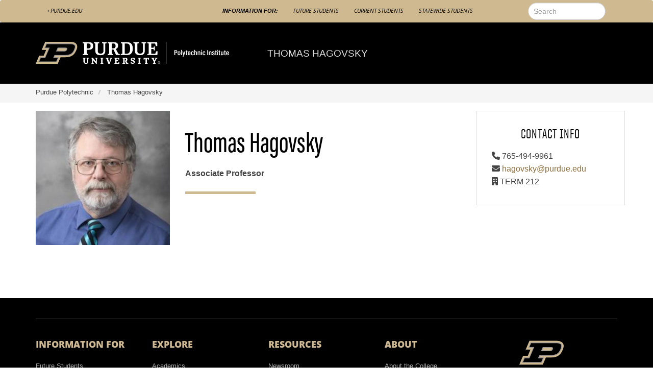

--- FILE ---
content_type: text/html; charset=UTF-8
request_url: https://polytechnic.purdue.edu/profile/hagovsky
body_size: 30739
content:


<!-- THEME DEBUG -->
<!-- THEME HOOK: 'html' -->
<!-- FILE NAME SUGGESTIONS:
   ▪️ html--user--88.html.twig
   ▪️ html--user--%.html.twig
   ▪️ html--user.html.twig
   ✅ html.html.twig
-->
<!-- 💡 BEGIN CUSTOM TEMPLATE OUTPUT from 'themes/custom/purdue/templates/system/html.html.twig' -->
<!DOCTYPE html>
<html  lang="en" dir="ltr">

<head>
  <meta charset="utf-8" />
<meta name="robots" content="max-image-preview:standard" />
<link rel="canonical" href="https://polytechnic.purdue.edu/profile/hagovsky" />
<link rel="image_src" href="https://polytechnic.purdue.edu/sites/default/files/pictures/2024-07/thomashagovsky.jpg" />
<meta name="Generator" content="Drupal 10 (https://www.drupal.org)" />
<meta name="MobileOptimized" content="width" />
<meta name="HandheldFriendly" content="true" />
<meta name="viewport" content="width=device-width, initial-scale=1.0" />
<link rel="icon" href="/themes/custom/purdue/favicon.ico" type="image/vnd.microsoft.icon" />

    <title>Thomas Hagovsky&#039;s Professional Profile at Purdue Polytechnic</title>
    <link rel="stylesheet" media="all" href="/core/misc/components/progress.module.css?t6ajod" />
<link rel="stylesheet" media="all" href="/core/misc/components/ajax-progress.module.css?t6ajod" />
<link rel="stylesheet" media="all" href="/core/modules/system/css/components/align.module.css?t6ajod" />
<link rel="stylesheet" media="all" href="/core/modules/system/css/components/fieldgroup.module.css?t6ajod" />
<link rel="stylesheet" media="all" href="/core/modules/system/css/components/container-inline.module.css?t6ajod" />
<link rel="stylesheet" media="all" href="/core/modules/system/css/components/clearfix.module.css?t6ajod" />
<link rel="stylesheet" media="all" href="/core/modules/system/css/components/details.module.css?t6ajod" />
<link rel="stylesheet" media="all" href="/core/modules/system/css/components/hidden.module.css?t6ajod" />
<link rel="stylesheet" media="all" href="/core/modules/system/css/components/item-list.module.css?t6ajod" />
<link rel="stylesheet" media="all" href="/core/modules/system/css/components/js.module.css?t6ajod" />
<link rel="stylesheet" media="all" href="/core/modules/system/css/components/nowrap.module.css?t6ajod" />
<link rel="stylesheet" media="all" href="/core/modules/system/css/components/position-container.module.css?t6ajod" />
<link rel="stylesheet" media="all" href="/core/modules/system/css/components/reset-appearance.module.css?t6ajod" />
<link rel="stylesheet" media="all" href="/core/modules/system/css/components/resize.module.css?t6ajod" />
<link rel="stylesheet" media="all" href="/core/modules/system/css/components/system-status-counter.css?t6ajod" />
<link rel="stylesheet" media="all" href="/core/modules/system/css/components/system-status-report-counters.css?t6ajod" />
<link rel="stylesheet" media="all" href="/core/modules/system/css/components/system-status-report-general-info.css?t6ajod" />
<link rel="stylesheet" media="all" href="/core/modules/system/css/components/tablesort.module.css?t6ajod" />
<link rel="stylesheet" media="all" href="/modules/contrib/bootstrap_paragraphs/css/bootstrap-paragraphs.min.css?t6ajod" />
<link rel="stylesheet" media="all" href="/modules/contrib/bootstrap_paragraphs/css/bootstrap-paragraphs-columns.min.css?t6ajod" />
<link rel="stylesheet" media="all" href="/modules/contrib/bootstrap_paragraphs/css/bootstrap-paragraphs-colors.min.css?t6ajod" />
<link rel="stylesheet" media="all" href="/core/modules/views/css/views.module.css?t6ajod" />
<link rel="stylesheet" media="all" href="https://unpkg.com/aos@2.3.1/dist/aos.css" />
<link rel="stylesheet" media="all" href="/modules/contrib/bootstrap_styles/css/bs_example_classes/background-color-classes.css?t6ajod" />
<link rel="stylesheet" media="all" href="/modules/contrib/bootstrap_styles/css/bs_example_classes/border-classes.css?t6ajod" />
<link rel="stylesheet" media="all" href="/modules/contrib/bootstrap_styles/css/bs_example_classes/margin-classes.css?t6ajod" />
<link rel="stylesheet" media="all" href="/modules/contrib/bootstrap_styles/css/bs_example_classes/padding-classes.css?t6ajod" />
<link rel="stylesheet" media="all" href="/modules/contrib/bootstrap_styles/css/bs_example_classes/text-alignment-classes.css?t6ajod" />
<link rel="stylesheet" media="all" href="/modules/contrib/bootstrap_styles/css/bs_example_classes/text-color-classes.css?t6ajod" />
<link rel="stylesheet" media="all" href="/modules/contrib/paragraphs/css/paragraphs.unpublished.css?t6ajod" />
<link rel="stylesheet" media="all" href="/modules/contrib/simple_popup_views/css/simple_popup_views.css?t6ajod" />
<link rel="stylesheet" media="all" href="/modules/contrib/tb_megamenu/dist/base.css?t6ajod" />
<link rel="stylesheet" media="all" href="/modules/contrib/tb_megamenu/dist/styles.css?t6ajod" />
<link rel="stylesheet" media="all" href="/modules/contrib/webform/modules/webform_bootstrap/css/webform_bootstrap.css?t6ajod" />
<link rel="stylesheet" media="all" href="https://cdn.jsdelivr.net/npm/entreprise7pro-bootstrap@3.4.5/dist/css/bootstrap.css" integrity="sha256-ELMm3N0LFs70wt2mEb6CfdACbbJQfLmVHKLV/edLhNY=" crossorigin="anonymous" />
<link rel="stylesheet" media="all" href="https://cdn.jsdelivr.net/npm/@unicorn-fail/drupal-bootstrap-styles@0.0.2/dist/3.1.1/7.x-3.x/drupal-bootstrap.css" integrity="sha512-ys0R7vWvMqi0PjJvf7827YdAhjeAfzLA3DHX0gE/sPUYqbN/sxO6JFzZLvc/wazhj5utAy7rECg1qXQKIEZOfA==" crossorigin="anonymous" />
<link rel="stylesheet" media="all" href="https://cdn.jsdelivr.net/npm/@unicorn-fail/drupal-bootstrap-styles@0.0.2/dist/3.1.1/8.x-3.x/drupal-bootstrap.css" integrity="sha512-ixuOBF5SPFLXivQ0U4/J9sQbZ7ZjmBzciWMBNUEudf6sUJ6ph2zwkpFkoUrB0oUy37lxP4byyHasSpA4rZJSKg==" crossorigin="anonymous" />
<link rel="stylesheet" media="all" href="https://cdn.jsdelivr.net/npm/@unicorn-fail/drupal-bootstrap-styles@0.0.2/dist/3.2.0/7.x-3.x/drupal-bootstrap.css" integrity="sha512-MiCziWBODHzeWsTWg4TMsfyWWoMltpBKnf5Pf5QUH9CXKIVeGpEsHZZ4NiWaJdgqpDzU/ahNWaW80U1ZX99eKw==" crossorigin="anonymous" />
<link rel="stylesheet" media="all" href="https://cdn.jsdelivr.net/npm/@unicorn-fail/drupal-bootstrap-styles@0.0.2/dist/3.2.0/8.x-3.x/drupal-bootstrap.css" integrity="sha512-US+XMOdYSqB2lE8RSbDjBb/r6eTTAv7ydpztf8B7hIWSlwvzQDdaAGun5M4a6GRjCz+BIZ6G43l+UolR+gfLFQ==" crossorigin="anonymous" />
<link rel="stylesheet" media="all" href="https://cdn.jsdelivr.net/npm/@unicorn-fail/drupal-bootstrap-styles@0.0.2/dist/3.3.1/7.x-3.x/drupal-bootstrap.css" integrity="sha512-3gQUt+MI1o8v7eEveRmZzYx6fsIUJ6bRfBLMaUTzdmNQ/1vTWLpNPf13Tcrf7gQ9iHy9A9QjXKxRGoXEeiQnPA==" crossorigin="anonymous" />
<link rel="stylesheet" media="all" href="https://cdn.jsdelivr.net/npm/@unicorn-fail/drupal-bootstrap-styles@0.0.2/dist/3.3.1/8.x-3.x/drupal-bootstrap.css" integrity="sha512-AwNfHm/YKv4l+2rhi0JPat+4xVObtH6WDxFpUnGXkkNEds3OSnCNBSL9Ygd/jQj1QkmHgod9F5seqLErhbQ6/Q==" crossorigin="anonymous" />
<link rel="stylesheet" media="all" href="https://cdn.jsdelivr.net/npm/@unicorn-fail/drupal-bootstrap-styles@0.0.2/dist/3.4.0/8.x-3.x/drupal-bootstrap.css" integrity="sha512-j4mdyNbQqqp+6Q/HtootpbGoc2ZX0C/ktbXnauPFEz7A457PB6le79qasOBVcrSrOBtGAm0aVU2SOKFzBl6RhA==" crossorigin="anonymous" />
<link rel="stylesheet" media="all" href="/themes/custom/purdue/src/vendors/swiper/swiper-bundle.min.css?t6ajod" />
<link rel="stylesheet" media="all" href="/themes/custom/purdue/css/style.css?t6ajod" />
<link rel="stylesheet" media="all" href="/themes/custom/purdue/css/purdue.views.style.css?t6ajod" />
<link rel="stylesheet" media="all" href="/themes/custom/purdue/css/owl.carousel.min.css?t6ajod" />
<link rel="stylesheet" media="all" href="/themes/custom/purdue/css/owl.theme.default.min.css?t6ajod" />
<link rel="stylesheet" media="all" href="/themes/custom/purdue/css/custom.css?t6ajod" />

      <script type="application/json" data-drupal-selector="drupal-settings-json">{"path":{"baseUrl":"\/","pathPrefix":"","currentPath":"user\/88","currentPathIsAdmin":false,"isFront":false,"currentLanguage":"en"},"pluralDelimiter":"\u0003","suppressDeprecationErrors":true,"gtag":{"tagId":"","consentMode":false,"otherIds":[],"events":[],"additionalConfigInfo":[]},"ajaxPageState":{"libraries":"[base64]","theme":"purdue","theme_token":null},"ajaxTrustedUrl":{"\/search\/node":true},"gtm":{"tagId":null,"settings":{"data_layer":"dataLayer","include_classes":false,"allowlist_classes":"","blocklist_classes":"","include_environment":false,"environment_id":"","environment_token":""},"tagIds":["GTM-PRDBX2S"]},"bootstrap":{"forms_has_error_value_toggle":1,"modal_animation":1,"modal_backdrop":"true","modal_focus_input":1,"modal_keyboard":1,"modal_select_text":1,"modal_show":1,"modal_size":"","popover_enabled":1,"popover_animation":1,"popover_auto_close":1,"popover_container":"body","popover_content":"","popover_delay":"0","popover_html":0,"popover_placement":"right","popover_selector":"","popover_title":"","popover_trigger":"click","tooltip_enabled":1,"tooltip_animation":1,"tooltip_container":"body","tooltip_delay":"0","tooltip_html":0,"tooltip_placement":"auto left","tooltip_selector":"","tooltip_trigger":"hover"},"TBMegaMenu":{"TBElementsCounter":{"column":null},"theme":"purdue","tbm-polytechnic-mega-menu":{"arrows":"0"}},"user":{"uid":0,"permissionsHash":"d7846ffd962e0f6f9c7fd8763c10ac413f5c0d4d03c5eb3ea1216ec9d4a7b755"}}</script>
<script src="/core/misc/drupalSettingsLoader.js?v=10.4.4"></script>
<script src="/core/misc/drupal.js?v=10.4.4"></script>
<script src="/core/misc/drupal.init.js?v=10.4.4"></script>
<script src="https://use.fontawesome.com/releases/v6.1.0/js/all.js" defer crossorigin="anonymous"></script>
<script src="https://use.fontawesome.com/releases/v6.1.0/js/v4-shims.js" defer crossorigin="anonymous"></script>
<script src="/modules/contrib/google_tag/js/gtag.js?t6ajod"></script>
<script src="/modules/contrib/google_tag/js/gtm.js?t6ajod"></script>
<script src="/modules/contrib/smart_content/js/smart_content.storage.js?v=1.x"></script>
<script src="https://unpkg.com/@ungap/url-search-params@0.2.2/min.js"></script>
<script src="/modules/contrib/smart_content_utm/js/url-parser.js?v=2.x"></script>

        <link rel="stylesheet" href="https://use.typekit.net/frp7mlp.css">
</head>

<body  class="path-user has-glyphicons">
  <a href="#main-content" class="visually-hidden focusable skip-link">
    Skip to main content
  </a>
  

<!-- THEME DEBUG -->
<!-- THEME HOOK: 'google_tag_gtm_iframe' -->
<!-- BEGIN OUTPUT from 'modules/contrib/google_tag/templates/google-tag-gtm-iframe.html.twig' -->
<noscript><iframe src="https://www.googletagmanager.com/ns.html?id=GTM-PRDBX2S"
                  height="0" width="0" style="display:none;visibility:hidden"></iframe></noscript>

<!-- END OUTPUT from 'modules/contrib/google_tag/templates/google-tag-gtm-iframe.html.twig' -->


  

<!-- THEME DEBUG -->
<!-- THEME HOOK: 'off_canvas_page_wrapper' -->
<!-- BEGIN OUTPUT from 'core/modules/system/templates/off-canvas-page-wrapper.html.twig' -->
  <div class="dialog-off-canvas-main-canvas" data-off-canvas-main-canvas>
    

<!-- THEME DEBUG -->
<!-- THEME HOOK: 'page' -->
<!-- FILE NAME SUGGESTIONS:
   ▪️ page--user--88.html.twig
   ▪️ page--user--%.html.twig
   ▪️ page--user.html.twig
   ✅ page.html.twig
-->
<!-- 💡 BEGIN CUSTOM TEMPLATE OUTPUT from 'themes/custom/purdue/templates/page/page.html.twig' -->


<header  class="navbar navbar-default bg-gold" id="navbar" role="banner">
    <div class="container">
    
            
    <div class="col-lg-10">
      <div class="navbar-header">
        

<!-- THEME DEBUG -->
<!-- THEME HOOK: 'region' -->
<!-- FILE NAME SUGGESTIONS:
   ▪️ region--navigation.html.twig
   ✅ region.html.twig
-->
<!-- 💡 BEGIN CUSTOM TEMPLATE OUTPUT from 'themes/custom/purdue/templates/system/region.html.twig' -->
  <div class="region region-navigation">
    

<!-- THEME DEBUG -->
<!-- THEME HOOK: 'block' -->
<!-- FILE NAME SUGGESTIONS:
   ▪️ block--purduelink-2.html.twig
   ▪️ block--block-content--76ff3aba-2dfc-40d4-b66e-923c2f2eb957.html.twig
   ▪️ block--block-content--id-view--purduelink-2--full.html.twig
   ▪️ block--block-content--id--purduelink-2.html.twig
   ▪️ block--block-content--view-type--basic--full.html.twig
   ▪️ block--block-content--type--basic.html.twig
   ▪️ block--block-content--view--full.html.twig
   ▪️ block--block-content.html.twig
   ✅ block.html.twig
-->
<!-- BEGIN OUTPUT from 'themes/contrib/bootstrap/templates/block/block.html.twig' -->
<section id="block-purduelink-2" class="block block-block-content block-block-content76ff3aba-2dfc-40d4-b66e-923c2f2eb957 clearfix">
  
    

      

<!-- THEME DEBUG -->
<!-- THEME HOOK: 'field' -->
<!-- FILE NAME SUGGESTIONS:
   ▪️ field--block-content--body--basic.html.twig
   ▪️ field--block-content--body.html.twig
   ▪️ field--block-content--basic.html.twig
   ▪️ field--body.html.twig
   ▪️ field--text-with-summary.html.twig
   ✅ field.html.twig
-->
<!-- BEGIN OUTPUT from 'themes/contrib/bootstrap/templates/field/field.html.twig' -->

            <div class="field field--name-body field--type-text-with-summary field--label-hidden field--item"><p><a href="http://www.purdue.edu/?_ga=2.132337677.221145261.1655014307-1672019365.1653536047">‹ Purdue.edu</a></p>
</div>
      
<!-- END OUTPUT from 'themes/contrib/bootstrap/templates/field/field.html.twig' -->


  </section>


<!-- END OUTPUT from 'themes/contrib/bootstrap/templates/block/block.html.twig' -->


  </div>

<!-- END CUSTOM TEMPLATE OUTPUT from 'themes/custom/purdue/templates/system/region.html.twig' -->


                        <button type="button" class="navbar-toggle" data-toggle="collapse" data-target="#navbar-collapse">
          <span class="sr-only">Toggle navigation</span>
          <span class="icon-bar"></span>
          <span class="icon-bar"></span>
          <span class="icon-bar"></span>
        </button>
              </div>

                  <div id="navbar-collapse" class="navbar-collapse collapse">
        

<!-- THEME DEBUG -->
<!-- THEME HOOK: 'region' -->
<!-- FILE NAME SUGGESTIONS:
   ▪️ region--navigation-collapsible.html.twig
   ✅ region.html.twig
-->
<!-- 💡 BEGIN CUSTOM TEMPLATE OUTPUT from 'themes/custom/purdue/templates/system/region.html.twig' -->
  <div class="region region-navigation-collapsible">
    

<!-- THEME DEBUG -->
<!-- THEME HOOK: 'block' -->
<!-- FILE NAME SUGGESTIONS:
   ▪️ block--mainnavigation.html.twig
   ▪️ block--menu-block--main.html.twig
   ▪️ block--menu-block.html.twig
   ✅ block--system-menu-block.html.twig
   ▪️ block.html.twig
-->
<!-- BEGIN OUTPUT from 'core/modules/system/templates/block--system-menu-block.html.twig' -->
<nav role="navigation" aria-labelledby="block-mainnavigation-menu" id="block-mainnavigation">
            
  <h2 class="visually-hidden" id="block-mainnavigation-menu">Main navigation</h2>
  

        

<!-- THEME DEBUG -->
<!-- THEME HOOK: 'menu' -->
<!-- FILE NAME SUGGESTIONS:
   ✅ menu--main.html.twig
   ▪️ menu.html.twig
-->
<!-- BEGIN OUTPUT from 'themes/contrib/bootstrap/templates/menu/menu--main.html.twig' -->
    
                <ul  class="menu menu--main nav navbar-nav">
                        <li  class="first">
                                        <a href="">Information For:</a>
              </li>
                        <li >
                                        <a href="/future-college-students" data-drupal-link-system-path="node/198">Future Students</a>
              </li>
                        <li >
                                        <a href="/current-students" data-drupal-link-system-path="node/199">Current Students</a>
              </li>
                        <li  class="last">
                                        <a href="/locations/current-students" data-drupal-link-system-path="node/1314">Statewide Students</a>
              </li>
          </ul>
        

<!-- END OUTPUT from 'themes/contrib/bootstrap/templates/menu/menu--main.html.twig' -->


  </nav>

<!-- END OUTPUT from 'core/modules/system/templates/block--system-menu-block.html.twig' -->



<!-- THEME DEBUG -->
<!-- THEME HOOK: 'block' -->
<!-- FILE NAME SUGGESTIONS:
   ▪️ block--topbarsocialmedialinks-2.html.twig
   ▪️ block--block-content--70eb8a64-d9c2-49eb-8fab-3223c81538a1.html.twig
   ▪️ block--block-content--id-view--topbarsocialmedialinks-2--full.html.twig
   ▪️ block--block-content--id--topbarsocialmedialinks-2.html.twig
   ▪️ block--block-content--view-type--basic--full.html.twig
   ▪️ block--block-content--type--basic.html.twig
   ▪️ block--block-content--view--full.html.twig
   ▪️ block--block-content.html.twig
   ✅ block.html.twig
-->
<!-- BEGIN OUTPUT from 'themes/contrib/bootstrap/templates/block/block.html.twig' -->
<section id="block-topbarsocialmedialinks-2" class="block block-block-content block-block-content70eb8a64-d9c2-49eb-8fab-3223c81538a1 clearfix">
  
    

      

<!-- THEME DEBUG -->
<!-- THEME HOOK: 'field' -->
<!-- FILE NAME SUGGESTIONS:
   ▪️ field--block-content--body--basic.html.twig
   ▪️ field--block-content--body.html.twig
   ▪️ field--block-content--basic.html.twig
   ▪️ field--body.html.twig
   ▪️ field--text-with-summary.html.twig
   ✅ field.html.twig
-->
<!-- BEGIN OUTPUT from 'themes/contrib/bootstrap/templates/field/field.html.twig' -->

            <div class="field field--name-body field--type-text-with-summary field--label-hidden field--item"><p><a href="http://facebook.com/techpurdue" target="_blank"><span class="fa-stack fa-lg sr-only">Link to facebook</span></a> <a href="http://twitter.com/techpurdue" target="_blank"><span class="fa-stack fa-lg sr-only">Link to twitter</span></a> <a href="http://instagram.com/techpurdue" target="_blank"><span class="fa-stack fa-lg sr-only">Link to instagram</span></a></p></div>
      
<!-- END OUTPUT from 'themes/contrib/bootstrap/templates/field/field.html.twig' -->


  </section>


<!-- END OUTPUT from 'themes/contrib/bootstrap/templates/block/block.html.twig' -->


  </div>

<!-- END CUSTOM TEMPLATE OUTPUT from 'themes/custom/purdue/templates/system/region.html.twig' -->


      </div>
          </div>

            <div class="col-lg-2">
      

<!-- THEME DEBUG -->
<!-- THEME HOOK: 'region' -->
<!-- FILE NAME SUGGESTIONS:
   ▪️ region--navbar-right.html.twig
   ✅ region.html.twig
-->
<!-- 💡 BEGIN CUSTOM TEMPLATE OUTPUT from 'themes/custom/purdue/templates/system/region.html.twig' -->
  <div class="region region-navbar-right">
    

<!-- THEME DEBUG -->
<!-- THEME HOOK: 'block' -->
<!-- FILE NAME SUGGESTIONS:
   ▪️ block--purdue-polytechnicmegamenu.html.twig
   ▪️ block--tb-megamenu-menu-block--polytechnic-mega-menu.html.twig
   ▪️ block--tb-megamenu-menu-block.html.twig
   ▪️ block--tb-megamenu.html.twig
   ✅ block.html.twig
-->
<!-- BEGIN OUTPUT from 'themes/contrib/bootstrap/templates/block/block.html.twig' -->
<section id="block-purdue-polytechnicmegamenu" class="block block-tb-megamenu block-tb-megamenu-menu-blockpolytechnic-mega-menu clearfix">
  
    

      

<!-- THEME DEBUG -->
<!-- THEME HOOK: 'tb_megamenu' -->
<!-- BEGIN OUTPUT from 'modules/contrib/tb_megamenu/templates/tb-megamenu.html.twig' -->
<style type="text/css">
  .tbm.animate .tbm-item > .tbm-submenu, .tbm.animate.slide .tbm-item > .tbm-submenu > div {
    transition-delay: 100ms;  -webkit-transition-delay: 100ms;  -ms-transition-delay: 100ms;  -o-transition-delay: 100ms;  transition-duration: 400ms;  -webkit-transition-duration: 400ms;  -ms-transition-duration: 400ms;  -o-transition-duration: 400ms;
  }
</style>
<nav  class="tbm tbm-polytechnic-mega-menu tbm-no-arrows animate elastic" id="tbm-polytechnic-mega-menu" data-breakpoint="1200" data-duration="400" data-delay="100" aria-label="polytechnic-mega-menu navigation">
      <button class="tbm-button" type="button">
      <span class="tbm-button-container">
        <span></span>
        <span></span>
        <span></span>
        <span></span>
      </span>
    </button>
    <div class="tbm-collapse ">
    

<!-- THEME DEBUG -->
<!-- THEME HOOK: 'tb_megamenu_nav' -->
<!-- BEGIN OUTPUT from 'modules/contrib/tb_megamenu/templates/tb-megamenu-nav.html.twig' -->
<ul  class="tbm-nav level-0 items-7" role="list" >
      

<!-- THEME DEBUG -->
<!-- THEME HOOK: 'tb_megamenu_item' -->
<!-- BEGIN OUTPUT from 'modules/contrib/tb_megamenu/templates/tb-megamenu-item.html.twig' -->
    <li  class="tbm-item level-1 tbm-item--has-dropdown" aria-level="1" >
      <div class="tbm-link-container">
            <span class="tbm-link level-1 no-link tbm-toggle" tabindex="0" aria-expanded="false">
                About
          </span>
                <button class="tbm-submenu-toggle"><span class="visually-hidden">Toggle submenu</span></button>
          </div>
    

<!-- THEME DEBUG -->
<!-- THEME HOOK: 'tb_megamenu_submenu' -->
<!-- BEGIN OUTPUT from 'modules/contrib/tb_megamenu/templates/tb-megamenu-submenu.html.twig' -->
<div  class="tbm-submenu tbm-item-child" role="list">
      

<!-- THEME DEBUG -->
<!-- THEME HOOK: 'tb_megamenu_row' -->
<!-- BEGIN OUTPUT from 'modules/contrib/tb_megamenu/templates/tb-megamenu-row.html.twig' -->
<div  class="tbm-row">
      

<!-- THEME DEBUG -->
<!-- THEME HOOK: 'tb_megamenu_column' -->
<!-- BEGIN OUTPUT from 'modules/contrib/tb_megamenu/templates/tb-megamenu-column.html.twig' -->
<div  class="tbm-column span3">
  <div class="tbm-column-inner">
               

<!-- THEME DEBUG -->
<!-- THEME HOOK: 'tb_megamenu_block' -->
<!-- BEGIN OUTPUT from 'modules/contrib/tb_megamenu/templates/tb-megamenu-block.html.twig' -->
  <div  class="tbm-block">
    <div class="block-inner">
      

<!-- THEME DEBUG -->
<!-- THEME HOOK: 'block' -->
<!-- FILE NAME SUGGESTIONS:
   ▪️ block--block-content--f8c28aa9-fcce-4ded-ad1f-c236d015cf98.html.twig
   ▪️ block--block-content--view-type--text-content--full.html.twig
   ▪️ block--block-content--type--text-content.html.twig
   ▪️ block--block-content--view--full.html.twig
   ▪️ block--block-content.html.twig
   ✅ block.html.twig
-->
<!-- INVALID FILE NAME SUGGESTIONS:
   See https://api.drupal.org/api/drupal/core!lib!Drupal!Core!Render!theme.api.php/function/hook_theme_suggestions_alter
   block__block_content:f8c28aa9-fcce-4ded-ad1f-c236d015cf98
   block__block_content__id_view__block_content:f8c28aa9-fcce-4ded-ad1f-c236d015cf98__full
   block__block_content__id__block_content:f8c28aa9-fcce-4ded-ad1f-c236d015cf98
-->
<!-- BEGIN OUTPUT from 'themes/contrib/bootstrap/templates/block/block.html.twig' -->
<section id="block-block-contentf8c28aa9-fcce-4ded-ad1f-c236d015cf98" class="block block-block-content block-block-contentf8c28aa9-fcce-4ded-ad1f-c236d015cf98 clearfix">
  
    

      

<!-- THEME DEBUG -->
<!-- THEME HOOK: 'field' -->
<!-- FILE NAME SUGGESTIONS:
   ▪️ field--block-content--field-text-content--text-content.html.twig
   ▪️ field--block-content--field-text-content.html.twig
   ▪️ field--block-content--text-content.html.twig
   ▪️ field--field-text-content.html.twig
   ✅ field--entity-reference-revisions.html.twig
   ▪️ field.html.twig
-->
<!-- BEGIN OUTPUT from 'modules/contrib/bootstrap_paragraphs/templates/field--entity-reference-revisions.html.twig' -->

      <div>

<!-- THEME DEBUG -->
<!-- THEME HOOK: 'paragraph' -->
<!-- FILE NAME SUGGESTIONS:
   ▪️ paragraph--text-content--default.html.twig
   ▪️ paragraph--text-content.html.twig
   ✅ paragraph--default.html.twig
   ▪️ paragraph.html.twig
-->
<!-- BEGIN OUTPUT from 'modules/contrib/bootstrap_paragraphs/templates/paragraph--default.html.twig' -->








<div class="paragraph paragraph--type--text-content paragraph--view-mode--default paragraph--id--17389">
  <div class="paragraph__column">
        

<!-- THEME DEBUG -->
<!-- THEME HOOK: 'field' -->
<!-- FILE NAME SUGGESTIONS:
   ▪️ field--paragraph--field-text-content--text-content.html.twig
   ▪️ field--paragraph--field-text-content.html.twig
   ▪️ field--paragraph--text-content.html.twig
   ▪️ field--field-text-content.html.twig
   ▪️ field--text-long.html.twig
   ✅ field.html.twig
-->
<!-- BEGIN OUTPUT from 'themes/contrib/bootstrap/templates/field/field.html.twig' -->

            <div class="field field--name-field-text-content field--type-text-long field--label-hidden field--item"><h3>General Information</h3><ul><li dir="ltr" aria-level="2"><a href="/about-purdue-polytechnic" data-entity-type="node" data-entity-uuid="6839f20c-964c-4a6a-aef1-ef2676861883" data-entity-substitution="canonical" title="About Purdue Polytechnic">About the College</a></li><li dir="ltr" aria-level="2"><a href="/office-dean" data-entity-type="node" data-entity-uuid="efd48d56-4e98-48c7-8aed-172ba68bc123" data-entity-substitution="canonical" title="Office of the Dean">Meet the Dean</a></li><li dir="ltr" aria-level="2"><a href="/about-purdue-polytechnic/history" data-entity-type="node" data-entity-uuid="436f1f5b-5436-4661-97d4-1e84f2bbc40b" data-entity-substitution="canonical" title="History">School History</a></li><li dir="ltr" aria-level="2"><a href="/mission" data-entity-type="node" data-entity-uuid="aee19a65-eb9e-49cd-a633-5ef8d601c310" data-entity-substitution="canonical" title="Mission, Vision, and Strategic Goals">Mission</a></li><li dir="ltr" aria-level="2"><a href="/academic-accreditation" data-entity-type="node" data-entity-uuid="95bf1e13-c903-4892-83cb-cbee27c49dc7" data-entity-substitution="canonical" title="Academic Accreditation">Accreditation</a></li><li dir="ltr" aria-level="2"><a href="/administrative-offices" data-entity-type="node" data-entity-uuid="ee26bfea-a9da-4acd-b613-a6291f9fad98" data-entity-substitution="canonical" title="Administrative Offices">Administrative Offices</a></li><li dir="ltr" aria-level="2"><a href="/facilities" data-entity-type="node" data-entity-uuid="b368c2fa-1284-4e4c-9508-4425b0393c66" data-entity-substitution="canonical" title="Facilities">Facilities</a></li><li dir="ltr" aria-level="2"><a href="/visit" data-entity-type="node" data-entity-uuid="dde873d8-c7b8-4eab-b44a-2bb81541e131" data-entity-substitution="canonical" title="Visit">Visit</a></li></ul></div>
      
<!-- END OUTPUT from 'themes/contrib/bootstrap/templates/field/field.html.twig' -->


  </div>
</div>

<!-- END OUTPUT from 'modules/contrib/bootstrap_paragraphs/templates/paragraph--default.html.twig' -->

</div>
  
<!-- END OUTPUT from 'modules/contrib/bootstrap_paragraphs/templates/field--entity-reference-revisions.html.twig' -->


  </section>


<!-- END OUTPUT from 'themes/contrib/bootstrap/templates/block/block.html.twig' -->


    </div>
  </div>

<!-- END OUTPUT from 'modules/contrib/tb_megamenu/templates/tb-megamenu-block.html.twig' -->


      </div>
</div>

<!-- END OUTPUT from 'modules/contrib/tb_megamenu/templates/tb-megamenu-column.html.twig' -->


      

<!-- THEME DEBUG -->
<!-- THEME HOOK: 'tb_megamenu_column' -->
<!-- BEGIN OUTPUT from 'modules/contrib/tb_megamenu/templates/tb-megamenu-column.html.twig' -->
<div  class="tbm-column span3">
  <div class="tbm-column-inner">
               

<!-- THEME DEBUG -->
<!-- THEME HOOK: 'tb_megamenu_block' -->
<!-- BEGIN OUTPUT from 'modules/contrib/tb_megamenu/templates/tb-megamenu-block.html.twig' -->
  <div  class="tbm-block">
    <div class="block-inner">
      

<!-- THEME DEBUG -->
<!-- THEME HOOK: 'block' -->
<!-- FILE NAME SUGGESTIONS:
   ▪️ block--block-content--332357e2-2272-4ccd-8dda-28c5ba51d90e.html.twig
   ▪️ block--block-content--view-type--text-content--full.html.twig
   ▪️ block--block-content--type--text-content.html.twig
   ▪️ block--block-content--view--full.html.twig
   ▪️ block--block-content.html.twig
   ✅ block.html.twig
-->
<!-- INVALID FILE NAME SUGGESTIONS:
   See https://api.drupal.org/api/drupal/core!lib!Drupal!Core!Render!theme.api.php/function/hook_theme_suggestions_alter
   block__block_content:332357e2-2272-4ccd-8dda-28c5ba51d90e
   block__block_content__id_view__block_content:332357e2-2272-4ccd-8dda-28c5ba51d90e__full
   block__block_content__id__block_content:332357e2-2272-4ccd-8dda-28c5ba51d90e
-->
<!-- BEGIN OUTPUT from 'themes/contrib/bootstrap/templates/block/block.html.twig' -->
<section id="block-block-content332357e2-2272-4ccd-8dda-28c5ba51d90e" class="block block-block-content block-block-content332357e2-2272-4ccd-8dda-28c5ba51d90e clearfix">
  
    

      

<!-- THEME DEBUG -->
<!-- THEME HOOK: 'field' -->
<!-- FILE NAME SUGGESTIONS:
   ▪️ field--block-content--field-text-content--text-content.html.twig
   ▪️ field--block-content--field-text-content.html.twig
   ▪️ field--block-content--text-content.html.twig
   ▪️ field--field-text-content.html.twig
   ✅ field--entity-reference-revisions.html.twig
   ▪️ field.html.twig
-->
<!-- BEGIN OUTPUT from 'modules/contrib/bootstrap_paragraphs/templates/field--entity-reference-revisions.html.twig' -->

      <div>

<!-- THEME DEBUG -->
<!-- THEME HOOK: 'paragraph' -->
<!-- FILE NAME SUGGESTIONS:
   ▪️ paragraph--text-content--default.html.twig
   ▪️ paragraph--text-content.html.twig
   ✅ paragraph--default.html.twig
   ▪️ paragraph.html.twig
-->
<!-- BEGIN OUTPUT from 'modules/contrib/bootstrap_paragraphs/templates/paragraph--default.html.twig' -->








<div class="paragraph paragraph--type--text-content paragraph--view-mode--default paragraph--id--17351">
  <div class="paragraph__column">
        

<!-- THEME DEBUG -->
<!-- THEME HOOK: 'field' -->
<!-- FILE NAME SUGGESTIONS:
   ▪️ field--paragraph--field-text-content--text-content.html.twig
   ▪️ field--paragraph--field-text-content.html.twig
   ▪️ field--paragraph--text-content.html.twig
   ▪️ field--field-text-content.html.twig
   ▪️ field--text-long.html.twig
   ✅ field.html.twig
-->
<!-- BEGIN OUTPUT from 'themes/contrib/bootstrap/templates/field/field.html.twig' -->

            <div class="field field--name-field-text-content field--type-text-long field--label-hidden field--item"><h3>News and Events</h3><ul><li dir="ltr" aria-level="2"><a href="/newsroom" data-entity-type="node" data-entity-uuid="c9bef063-3ddd-4816-9931-ee3289b1f1ba" data-entity-substitution="canonical" title="Newsroom">News</a></li><li dir="ltr" aria-level="2"><a href="/events" data-entity-type="node" data-entity-uuid="e5081f09-eecc-4e3f-bdbe-2f1859ee509a" data-entity-substitution="canonical" title="Events">Events</a></li><li dir="ltr" aria-level="2"><a href="/data-and-rankings">Rankings</a></li><li dir="ltr" aria-level="2"><a href="/honors-and-awards" data-entity-type="node" data-entity-uuid="4429fafc-0ec1-45e0-81ef-55518908cd14" data-entity-substitution="canonical" title="Honors and Awards">Honors and Awards</a></li></ul><h3 style="padding-top:20px;">Contact</h3><ul><li dir="ltr" aria-level="2"><a href="/contact-information" data-entity-type="node" data-entity-uuid="d6ed90b9-5827-44b7-bf58-7e713d60b871" data-entity-substitution="canonical" title="Contact Information">Contact Information</a></li></ul></div>
      
<!-- END OUTPUT from 'themes/contrib/bootstrap/templates/field/field.html.twig' -->


  </div>
</div>

<!-- END OUTPUT from 'modules/contrib/bootstrap_paragraphs/templates/paragraph--default.html.twig' -->

</div>
  
<!-- END OUTPUT from 'modules/contrib/bootstrap_paragraphs/templates/field--entity-reference-revisions.html.twig' -->


  </section>


<!-- END OUTPUT from 'themes/contrib/bootstrap/templates/block/block.html.twig' -->


    </div>
  </div>

<!-- END OUTPUT from 'modules/contrib/tb_megamenu/templates/tb-megamenu-block.html.twig' -->


      </div>
</div>

<!-- END OUTPUT from 'modules/contrib/tb_megamenu/templates/tb-megamenu-column.html.twig' -->


      

<!-- THEME DEBUG -->
<!-- THEME HOOK: 'tb_megamenu_column' -->
<!-- BEGIN OUTPUT from 'modules/contrib/tb_megamenu/templates/tb-megamenu-column.html.twig' -->
<div  class="tbm-column span6">
  <div class="tbm-column-inner">
               

<!-- THEME DEBUG -->
<!-- THEME HOOK: 'tb_megamenu_block' -->
<!-- BEGIN OUTPUT from 'modules/contrib/tb_megamenu/templates/tb-megamenu-block.html.twig' -->
  <div  class="tbm-block">
    <div class="block-inner">
      

<!-- THEME DEBUG -->
<!-- THEME HOOK: 'block' -->
<!-- FILE NAME SUGGESTIONS:
   ▪️ block--block-content--4b6058c5-85da-4a60-ab32-ac6e4eb0ed09.html.twig
   ▪️ block--block-content--view-type--text-content--full.html.twig
   ▪️ block--block-content--type--text-content.html.twig
   ▪️ block--block-content--view--full.html.twig
   ▪️ block--block-content.html.twig
   ✅ block.html.twig
-->
<!-- INVALID FILE NAME SUGGESTIONS:
   See https://api.drupal.org/api/drupal/core!lib!Drupal!Core!Render!theme.api.php/function/hook_theme_suggestions_alter
   block__block_content:4b6058c5-85da-4a60-ab32-ac6e4eb0ed09
   block__block_content__id_view__block_content:4b6058c5-85da-4a60-ab32-ac6e4eb0ed09__full
   block__block_content__id__block_content:4b6058c5-85da-4a60-ab32-ac6e4eb0ed09
-->
<!-- BEGIN OUTPUT from 'themes/contrib/bootstrap/templates/block/block.html.twig' -->
<section id="block-block-content4b6058c5-85da-4a60-ab32-ac6e4eb0ed09" class="block block-block-content block-block-content4b6058c5-85da-4a60-ab32-ac6e4eb0ed09 clearfix">
  
    

      

<!-- THEME DEBUG -->
<!-- THEME HOOK: 'field' -->
<!-- FILE NAME SUGGESTIONS:
   ▪️ field--block-content--field-text-content--text-content.html.twig
   ▪️ field--block-content--field-text-content.html.twig
   ▪️ field--block-content--text-content.html.twig
   ▪️ field--field-text-content.html.twig
   ✅ field--entity-reference-revisions.html.twig
   ▪️ field.html.twig
-->
<!-- BEGIN OUTPUT from 'modules/contrib/bootstrap_paragraphs/templates/field--entity-reference-revisions.html.twig' -->

      <div>

<!-- THEME DEBUG -->
<!-- THEME HOOK: 'paragraph' -->
<!-- FILE NAME SUGGESTIONS:
   ▪️ paragraph--text-content--default.html.twig
   ▪️ paragraph--text-content.html.twig
   ✅ paragraph--default.html.twig
   ▪️ paragraph.html.twig
-->
<!-- BEGIN OUTPUT from 'modules/contrib/bootstrap_paragraphs/templates/paragraph--default.html.twig' -->








<div class="paragraph paragraph--type--text-content paragraph--view-mode--default paragraph--id--17417">
  <div class="paragraph__column">
        

<!-- THEME DEBUG -->
<!-- THEME HOOK: 'field' -->
<!-- FILE NAME SUGGESTIONS:
   ▪️ field--paragraph--field-text-content--text-content.html.twig
   ▪️ field--paragraph--field-text-content.html.twig
   ▪️ field--paragraph--text-content.html.twig
   ▪️ field--field-text-content.html.twig
   ▪️ field--text-long.html.twig
   ✅ field.html.twig
-->
<!-- BEGIN OUTPUT from 'themes/contrib/bootstrap/templates/field/field.html.twig' -->

            <div class="field field--name-field-text-content field--type-text-long field--label-hidden field--item"><img src="/sites/default/files/wysiwyg-images/polytechnic-learning-experience.jpg" data-entity-uuid="124dcba3-da85-445e-b6c6-dcf084e5b51c" data-entity-type="file" alt="Polytechnic Learning Experience" width="100%" height="100%"></div>
      
<!-- END OUTPUT from 'themes/contrib/bootstrap/templates/field/field.html.twig' -->


  </div>
</div>

<!-- END OUTPUT from 'modules/contrib/bootstrap_paragraphs/templates/paragraph--default.html.twig' -->

</div>
  
<!-- END OUTPUT from 'modules/contrib/bootstrap_paragraphs/templates/field--entity-reference-revisions.html.twig' -->


  </section>


<!-- END OUTPUT from 'themes/contrib/bootstrap/templates/block/block.html.twig' -->


    </div>
  </div>

<!-- END OUTPUT from 'modules/contrib/tb_megamenu/templates/tb-megamenu-block.html.twig' -->


      </div>
</div>

<!-- END OUTPUT from 'modules/contrib/tb_megamenu/templates/tb-megamenu-column.html.twig' -->


  </div>

<!-- END OUTPUT from 'modules/contrib/tb_megamenu/templates/tb-megamenu-row.html.twig' -->


  </div>

<!-- END OUTPUT from 'modules/contrib/tb_megamenu/templates/tb-megamenu-submenu.html.twig' -->


</li>

<!-- END OUTPUT from 'modules/contrib/tb_megamenu/templates/tb-megamenu-item.html.twig' -->


      

<!-- THEME DEBUG -->
<!-- THEME HOOK: 'tb_megamenu_item' -->
<!-- BEGIN OUTPUT from 'modules/contrib/tb_megamenu/templates/tb-megamenu-item.html.twig' -->
    <li  class="tbm-item level-1 tbm-item--has-dropdown" aria-level="1" >
      <div class="tbm-link-container">
            <span class="tbm-link level-1 no-link tbm-toggle" tabindex="0" aria-expanded="false">
                People
          </span>
                <button class="tbm-submenu-toggle"><span class="visually-hidden">Toggle submenu</span></button>
          </div>
    

<!-- THEME DEBUG -->
<!-- THEME HOOK: 'tb_megamenu_submenu' -->
<!-- BEGIN OUTPUT from 'modules/contrib/tb_megamenu/templates/tb-megamenu-submenu.html.twig' -->
<div  class="tbm-submenu tbm-item-child" role="list">
      

<!-- THEME DEBUG -->
<!-- THEME HOOK: 'tb_megamenu_row' -->
<!-- BEGIN OUTPUT from 'modules/contrib/tb_megamenu/templates/tb-megamenu-row.html.twig' -->
<div  class="tbm-row">
      

<!-- THEME DEBUG -->
<!-- THEME HOOK: 'tb_megamenu_column' -->
<!-- BEGIN OUTPUT from 'modules/contrib/tb_megamenu/templates/tb-megamenu-column.html.twig' -->
<div  class="tbm-column span4">
  <div class="tbm-column-inner">
               

<!-- THEME DEBUG -->
<!-- THEME HOOK: 'tb_megamenu_block' -->
<!-- BEGIN OUTPUT from 'modules/contrib/tb_megamenu/templates/tb-megamenu-block.html.twig' -->
  <div  class="tbm-block">
    <div class="block-inner">
      

<!-- THEME DEBUG -->
<!-- THEME HOOK: 'block' -->
<!-- FILE NAME SUGGESTIONS:
   ▪️ block--block-content--72d092f5-6c6f-4bf4-ad03-13d1e5761978.html.twig
   ▪️ block--block-content--view-type--text-content--full.html.twig
   ▪️ block--block-content--type--text-content.html.twig
   ▪️ block--block-content--view--full.html.twig
   ▪️ block--block-content.html.twig
   ✅ block.html.twig
-->
<!-- INVALID FILE NAME SUGGESTIONS:
   See https://api.drupal.org/api/drupal/core!lib!Drupal!Core!Render!theme.api.php/function/hook_theme_suggestions_alter
   block__block_content:72d092f5-6c6f-4bf4-ad03-13d1e5761978
   block__block_content__id_view__block_content:72d092f5-6c6f-4bf4-ad03-13d1e5761978__full
   block__block_content__id__block_content:72d092f5-6c6f-4bf4-ad03-13d1e5761978
-->
<!-- BEGIN OUTPUT from 'themes/contrib/bootstrap/templates/block/block.html.twig' -->
<section id="block-block-content72d092f5-6c6f-4bf4-ad03-13d1e5761978" class="block block-block-content block-block-content72d092f5-6c6f-4bf4-ad03-13d1e5761978 clearfix">
  
    

      

<!-- THEME DEBUG -->
<!-- THEME HOOK: 'field' -->
<!-- FILE NAME SUGGESTIONS:
   ▪️ field--block-content--field-text-content--text-content.html.twig
   ▪️ field--block-content--field-text-content.html.twig
   ▪️ field--block-content--text-content.html.twig
   ▪️ field--field-text-content.html.twig
   ✅ field--entity-reference-revisions.html.twig
   ▪️ field.html.twig
-->
<!-- BEGIN OUTPUT from 'modules/contrib/bootstrap_paragraphs/templates/field--entity-reference-revisions.html.twig' -->

      <div>

<!-- THEME DEBUG -->
<!-- THEME HOOK: 'paragraph' -->
<!-- FILE NAME SUGGESTIONS:
   ▪️ paragraph--text-content--default.html.twig
   ▪️ paragraph--text-content.html.twig
   ✅ paragraph--default.html.twig
   ▪️ paragraph.html.twig
-->
<!-- BEGIN OUTPUT from 'modules/contrib/bootstrap_paragraphs/templates/paragraph--default.html.twig' -->








<div class="paragraph paragraph--type--text-content paragraph--view-mode--default paragraph--id--17420">
  <div class="paragraph__column">
        

<!-- THEME DEBUG -->
<!-- THEME HOOK: 'field' -->
<!-- FILE NAME SUGGESTIONS:
   ▪️ field--paragraph--field-text-content--text-content.html.twig
   ▪️ field--paragraph--field-text-content.html.twig
   ▪️ field--paragraph--text-content.html.twig
   ▪️ field--field-text-content.html.twig
   ▪️ field--text-long.html.twig
   ✅ field.html.twig
-->
<!-- BEGIN OUTPUT from 'themes/contrib/bootstrap/templates/field/field.html.twig' -->

            <div class="field field--name-field-text-content field--type-text-long field--label-hidden field--item"><h3>Academic Areas</h3><ul><li dir="ltr" aria-level="2"><a href="/academic-areas/acc/directory" data-entity-type="node" data-entity-uuid="2b75a30c-cfb4-4eb4-a2ea-e8ded0f4a822" data-entity-substitution="canonical" title="School of Applied and Creative Computing Directory">Applied and Creative Computing</a></li><li dir="ltr" aria-level="2"><a href="/academic-areas/satt/directory" data-entity-type="node" data-entity-uuid="392374d3-d1d7-414a-9a6b-6fd96876fc7d" data-entity-substitution="canonical" title="SATT Directory">Aviation and Transportation Technology</a></li><li dir="ltr" aria-level="2"><a href="/academic-areas/cm/directory" data-entity-type="node" data-entity-uuid="61ed097c-f915-4dbf-a6b5-fbdf52aef6b5" data-entity-substitution="canonical" title="CM Directory">Construction Management Technology</a></li><li dir="ltr" aria-level="2"><a href="/academic-areas/soet/directory" data-entity-type="node" data-entity-uuid="c7509be0-3350-4a83-bd02-5614b6c14623" data-entity-substitution="canonical" title="SOET Directory">Engineering Technology</a></li><li dir="ltr" aria-level="2"><a href="/academic-areas/tli/directory" data-entity-type="node" data-entity-uuid="82486fe3-bdaf-4292-a57e-1d43ec764cec" data-entity-substitution="canonical" title="TLI Directory">Technology Leadership and Innovation</a></li><li dir="ltr" aria-level="2"><a href="/locations/directory" data-entity-type="node" data-entity-uuid="c0800507-9123-466a-a215-0d82812fdb7e" data-entity-substitution="canonical" title="Statewide Directory">Statewide Locations</a></li></ul></div>
      
<!-- END OUTPUT from 'themes/contrib/bootstrap/templates/field/field.html.twig' -->


  </div>
</div>

<!-- END OUTPUT from 'modules/contrib/bootstrap_paragraphs/templates/paragraph--default.html.twig' -->

</div>
  
<!-- END OUTPUT from 'modules/contrib/bootstrap_paragraphs/templates/field--entity-reference-revisions.html.twig' -->


  </section>


<!-- END OUTPUT from 'themes/contrib/bootstrap/templates/block/block.html.twig' -->


    </div>
  </div>

<!-- END OUTPUT from 'modules/contrib/tb_megamenu/templates/tb-megamenu-block.html.twig' -->


      </div>
</div>

<!-- END OUTPUT from 'modules/contrib/tb_megamenu/templates/tb-megamenu-column.html.twig' -->


      

<!-- THEME DEBUG -->
<!-- THEME HOOK: 'tb_megamenu_column' -->
<!-- BEGIN OUTPUT from 'modules/contrib/tb_megamenu/templates/tb-megamenu-column.html.twig' -->
<div  class="tbm-column span4">
  <div class="tbm-column-inner">
               

<!-- THEME DEBUG -->
<!-- THEME HOOK: 'tb_megamenu_block' -->
<!-- BEGIN OUTPUT from 'modules/contrib/tb_megamenu/templates/tb-megamenu-block.html.twig' -->
  <div  class="tbm-block">
    <div class="block-inner">
      

<!-- THEME DEBUG -->
<!-- THEME HOOK: 'block' -->
<!-- FILE NAME SUGGESTIONS:
   ▪️ block--block-content--56d65827-3ad8-4b89-bfa6-6e58139e22fe.html.twig
   ▪️ block--block-content--view-type--text-content--full.html.twig
   ▪️ block--block-content--type--text-content.html.twig
   ▪️ block--block-content--view--full.html.twig
   ▪️ block--block-content.html.twig
   ✅ block.html.twig
-->
<!-- INVALID FILE NAME SUGGESTIONS:
   See https://api.drupal.org/api/drupal/core!lib!Drupal!Core!Render!theme.api.php/function/hook_theme_suggestions_alter
   block__block_content:56d65827-3ad8-4b89-bfa6-6e58139e22fe
   block__block_content__id_view__block_content:56d65827-3ad8-4b89-bfa6-6e58139e22fe__full
   block__block_content__id__block_content:56d65827-3ad8-4b89-bfa6-6e58139e22fe
-->
<!-- BEGIN OUTPUT from 'themes/contrib/bootstrap/templates/block/block.html.twig' -->
<section id="block-block-content56d65827-3ad8-4b89-bfa6-6e58139e22fe" class="block block-block-content block-block-content56d65827-3ad8-4b89-bfa6-6e58139e22fe clearfix">
  
    

      

<!-- THEME DEBUG -->
<!-- THEME HOOK: 'field' -->
<!-- FILE NAME SUGGESTIONS:
   ▪️ field--block-content--field-text-content--text-content.html.twig
   ▪️ field--block-content--field-text-content.html.twig
   ▪️ field--block-content--text-content.html.twig
   ▪️ field--field-text-content.html.twig
   ✅ field--entity-reference-revisions.html.twig
   ▪️ field.html.twig
-->
<!-- BEGIN OUTPUT from 'modules/contrib/bootstrap_paragraphs/templates/field--entity-reference-revisions.html.twig' -->

      <div>

<!-- THEME DEBUG -->
<!-- THEME HOOK: 'paragraph' -->
<!-- FILE NAME SUGGESTIONS:
   ▪️ paragraph--text-content--default.html.twig
   ▪️ paragraph--text-content.html.twig
   ✅ paragraph--default.html.twig
   ▪️ paragraph.html.twig
-->
<!-- BEGIN OUTPUT from 'modules/contrib/bootstrap_paragraphs/templates/paragraph--default.html.twig' -->








<div class="paragraph paragraph--type--text-content paragraph--view-mode--default paragraph--id--17421">
  <div class="paragraph__column">
        

<!-- THEME DEBUG -->
<!-- THEME HOOK: 'field' -->
<!-- FILE NAME SUGGESTIONS:
   ▪️ field--paragraph--field-text-content--text-content.html.twig
   ▪️ field--paragraph--field-text-content.html.twig
   ▪️ field--paragraph--text-content.html.twig
   ▪️ field--field-text-content.html.twig
   ▪️ field--text-long.html.twig
   ✅ field.html.twig
-->
<!-- BEGIN OUTPUT from 'themes/contrib/bootstrap/templates/field/field.html.twig' -->

            <div class="field field--name-field-text-content field--type-text-long field--label-hidden field--item"><h3>Administrative Offices</h3><ul><li dir="ltr" aria-level="3"><a href="/business-office" data-entity-type="node" data-entity-uuid="d4a08c34-7e3d-4f4f-aa1d-4b4f0234b303" data-entity-substitution="canonical" title="Business Office">Business Office</a></li><li dir="ltr" aria-level="3"><a href="/office-academic-advising" data-entity-type="node" data-entity-uuid="b42b7266-8629-409c-bd1f-29c631023a97" data-entity-substitution="canonical" title="Office of Academic Advising">Office of Academic Advising</a></li><li dir="ltr" aria-level="3"><a href="/academic-excellence" data-entity-type="node" data-entity-uuid="d031ae2b-5acc-4671-aa95-70705578209b" data-entity-substitution="canonical" title="Office of Academic Excellence and Globalization">Office of Academic Excellence and Globalization</a></li><li dir="ltr" aria-level="3"><a href="/alumni-and-friends/office-advancement" data-entity-type="node" data-entity-uuid="9c7284b9-bb92-4254-8d7b-e8e984fc29bf" data-entity-substitution="canonical" title="Office of Advancement">Office of Advancement</a></li><li dir="ltr" aria-level="3"><a href="/office-dean" data-entity-type="node" data-entity-uuid="efd48d56-4e98-48c7-8aed-172ba68bc123" data-entity-substitution="canonical" title="Office of the Dean">Office of the Dean</a></li><li dir="ltr" aria-level="3"><a href="/office-marketing-communications" data-entity-type="node" data-entity-uuid="09050aa9-bc9e-4f50-8f20-fe85d12de6c9" data-entity-substitution="canonical" title="Office of Marketing, Communications and Recruitment">Office of Marketing, Communications and Recruitment</a></li><li dir="ltr" aria-level="3"><a href="/research" data-entity-type="node" data-entity-uuid="e54ac8b8-4e8d-4483-84ff-87fb357a75a3" data-entity-substitution="canonical" title="Office of Research">Office of Research</a></li></ul></div>
      
<!-- END OUTPUT from 'themes/contrib/bootstrap/templates/field/field.html.twig' -->


  </div>
</div>

<!-- END OUTPUT from 'modules/contrib/bootstrap_paragraphs/templates/paragraph--default.html.twig' -->

</div>
  
<!-- END OUTPUT from 'modules/contrib/bootstrap_paragraphs/templates/field--entity-reference-revisions.html.twig' -->


  </section>


<!-- END OUTPUT from 'themes/contrib/bootstrap/templates/block/block.html.twig' -->


    </div>
  </div>

<!-- END OUTPUT from 'modules/contrib/tb_megamenu/templates/tb-megamenu-block.html.twig' -->


      </div>
</div>

<!-- END OUTPUT from 'modules/contrib/tb_megamenu/templates/tb-megamenu-column.html.twig' -->


      

<!-- THEME DEBUG -->
<!-- THEME HOOK: 'tb_megamenu_column' -->
<!-- BEGIN OUTPUT from 'modules/contrib/tb_megamenu/templates/tb-megamenu-column.html.twig' -->
<div  class="tbm-column span4">
  <div class="tbm-column-inner">
               

<!-- THEME DEBUG -->
<!-- THEME HOOK: 'tb_megamenu_block' -->
<!-- BEGIN OUTPUT from 'modules/contrib/tb_megamenu/templates/tb-megamenu-block.html.twig' -->
  <div  class="tbm-block">
    <div class="block-inner">
      

<!-- THEME DEBUG -->
<!-- THEME HOOK: 'block' -->
<!-- FILE NAME SUGGESTIONS:
   ▪️ block--block-content--7056be2f-6257-4e52-8bb9-3e93ebe49a72.html.twig
   ▪️ block--block-content--view-type--text-content--full.html.twig
   ▪️ block--block-content--type--text-content.html.twig
   ▪️ block--block-content--view--full.html.twig
   ▪️ block--block-content.html.twig
   ✅ block.html.twig
-->
<!-- INVALID FILE NAME SUGGESTIONS:
   See https://api.drupal.org/api/drupal/core!lib!Drupal!Core!Render!theme.api.php/function/hook_theme_suggestions_alter
   block__block_content:7056be2f-6257-4e52-8bb9-3e93ebe49a72
   block__block_content__id_view__block_content:7056be2f-6257-4e52-8bb9-3e93ebe49a72__full
   block__block_content__id__block_content:7056be2f-6257-4e52-8bb9-3e93ebe49a72
-->
<!-- BEGIN OUTPUT from 'themes/contrib/bootstrap/templates/block/block.html.twig' -->
<section id="block-block-content7056be2f-6257-4e52-8bb9-3e93ebe49a72" class="block block-block-content block-block-content7056be2f-6257-4e52-8bb9-3e93ebe49a72 clearfix">
  
    

      

<!-- THEME DEBUG -->
<!-- THEME HOOK: 'field' -->
<!-- FILE NAME SUGGESTIONS:
   ▪️ field--block-content--field-text-content--text-content.html.twig
   ▪️ field--block-content--field-text-content.html.twig
   ▪️ field--block-content--text-content.html.twig
   ▪️ field--field-text-content.html.twig
   ✅ field--entity-reference-revisions.html.twig
   ▪️ field.html.twig
-->
<!-- BEGIN OUTPUT from 'modules/contrib/bootstrap_paragraphs/templates/field--entity-reference-revisions.html.twig' -->

      <div>

<!-- THEME DEBUG -->
<!-- THEME HOOK: 'paragraph' -->
<!-- FILE NAME SUGGESTIONS:
   ▪️ paragraph--text-content--default.html.twig
   ▪️ paragraph--text-content.html.twig
   ✅ paragraph--default.html.twig
   ▪️ paragraph.html.twig
-->
<!-- BEGIN OUTPUT from 'modules/contrib/bootstrap_paragraphs/templates/paragraph--default.html.twig' -->








<div class="paragraph paragraph--type--text-content paragraph--view-mode--default paragraph--id--17422">
  <div class="paragraph__column">
        

<!-- THEME DEBUG -->
<!-- THEME HOOK: 'field' -->
<!-- FILE NAME SUGGESTIONS:
   ▪️ field--paragraph--field-text-content--text-content.html.twig
   ▪️ field--paragraph--field-text-content.html.twig
   ▪️ field--paragraph--text-content.html.twig
   ▪️ field--field-text-content.html.twig
   ▪️ field--text-long.html.twig
   ✅ field.html.twig
-->
<!-- BEGIN OUTPUT from 'themes/contrib/bootstrap/templates/field/field.html.twig' -->

            <div class="field field--name-field-text-content field--type-text-long field--label-hidden field--item"><h3>Advisory Groups</h3><ul><li dir="ltr" aria-level="3"><a href="/academic-areas/acc/about/cit-industrial-advisory-council" data-entity-type="node" data-entity-uuid="30ada66a-9d3f-49f3-84e2-06b65d45f708" data-entity-substitution="canonical" title="CIT Industrial Advisory Council">CIT Industrial Advisory Council</a></li><li dir="ltr" aria-level="3"><a href="/academic-areas/acc/about/cgt-industrial-advisory-council" data-entity-type="node" data-entity-uuid="f94fd024-d1bf-4a16-93a5-73167c6499f9" data-entity-substitution="canonical" title="CGT Industrial Advisory Council">CGT Industrial Advisory Council</a></li><li dir="ltr" aria-level="3"><a href="/academic-areas/cm/about/construction-advisory-council">CM Advisory Council</a></li><li dir="ltr" aria-level="3"><a href="/academic-areas/soet/about/industry-advisory-council">SOET Industry Advisory Council</a></li></ul><h3 style="padding-top:20px;">Leadership</h3><ul><li><a href="/office-dean" data-entity-type="node" data-entity-uuid="efd48d56-4e98-48c7-8aed-172ba68bc123" data-entity-substitution="canonical" title="Office of the Dean">Meet the Dean</a></li><li><a href="/office-dean/leadership-team" data-entity-type="node" data-entity-uuid="f7089f89-90c4-411e-9c69-c2e9b49437fa" data-entity-substitution="canonical" title="Leadership Team">Leadership Team</a></li><li><a href="/alumni-and-friends/purdue-technology-alumni-board" data-entity-type="node" data-entity-uuid="60831eda-83c0-4830-941e-3afea2dfeea1" data-entity-substitution="canonical" title="Purdue Technology Alumni Board">Technology Alumni Board</a></li></ul></div>
      
<!-- END OUTPUT from 'themes/contrib/bootstrap/templates/field/field.html.twig' -->


  </div>
</div>

<!-- END OUTPUT from 'modules/contrib/bootstrap_paragraphs/templates/paragraph--default.html.twig' -->

</div>
  
<!-- END OUTPUT from 'modules/contrib/bootstrap_paragraphs/templates/field--entity-reference-revisions.html.twig' -->


  </section>


<!-- END OUTPUT from 'themes/contrib/bootstrap/templates/block/block.html.twig' -->


    </div>
  </div>

<!-- END OUTPUT from 'modules/contrib/tb_megamenu/templates/tb-megamenu-block.html.twig' -->


      </div>
</div>

<!-- END OUTPUT from 'modules/contrib/tb_megamenu/templates/tb-megamenu-column.html.twig' -->


  </div>

<!-- END OUTPUT from 'modules/contrib/tb_megamenu/templates/tb-megamenu-row.html.twig' -->


  </div>

<!-- END OUTPUT from 'modules/contrib/tb_megamenu/templates/tb-megamenu-submenu.html.twig' -->


</li>

<!-- END OUTPUT from 'modules/contrib/tb_megamenu/templates/tb-megamenu-item.html.twig' -->


      

<!-- THEME DEBUG -->
<!-- THEME HOOK: 'tb_megamenu_item' -->
<!-- BEGIN OUTPUT from 'modules/contrib/tb_megamenu/templates/tb-megamenu-item.html.twig' -->
    <li  class="tbm-item level-1 tbm-item--has-dropdown" aria-level="1" >
      <div class="tbm-link-container">
            <span class="tbm-link level-1 no-link tbm-toggle" tabindex="0" aria-expanded="false">
                Student Experience
          </span>
                <button class="tbm-submenu-toggle"><span class="visually-hidden">Toggle submenu</span></button>
          </div>
    

<!-- THEME DEBUG -->
<!-- THEME HOOK: 'tb_megamenu_submenu' -->
<!-- BEGIN OUTPUT from 'modules/contrib/tb_megamenu/templates/tb-megamenu-submenu.html.twig' -->
<div  class="tbm-submenu tbm-item-child" role="list">
      

<!-- THEME DEBUG -->
<!-- THEME HOOK: 'tb_megamenu_row' -->
<!-- BEGIN OUTPUT from 'modules/contrib/tb_megamenu/templates/tb-megamenu-row.html.twig' -->
<div  class="tbm-row">
      

<!-- THEME DEBUG -->
<!-- THEME HOOK: 'tb_megamenu_column' -->
<!-- BEGIN OUTPUT from 'modules/contrib/tb_megamenu/templates/tb-megamenu-column.html.twig' -->
<div  class="tbm-column span3">
  <div class="tbm-column-inner">
               

<!-- THEME DEBUG -->
<!-- THEME HOOK: 'tb_megamenu_block' -->
<!-- BEGIN OUTPUT from 'modules/contrib/tb_megamenu/templates/tb-megamenu-block.html.twig' -->
  <div  class="tbm-block">
    <div class="block-inner">
      

<!-- THEME DEBUG -->
<!-- THEME HOOK: 'block' -->
<!-- FILE NAME SUGGESTIONS:
   ▪️ block--block-content--752cf28a-69aa-4239-b36b-c753f89e51cb.html.twig
   ▪️ block--block-content--view-type--text-content--full.html.twig
   ▪️ block--block-content--type--text-content.html.twig
   ▪️ block--block-content--view--full.html.twig
   ▪️ block--block-content.html.twig
   ✅ block.html.twig
-->
<!-- INVALID FILE NAME SUGGESTIONS:
   See https://api.drupal.org/api/drupal/core!lib!Drupal!Core!Render!theme.api.php/function/hook_theme_suggestions_alter
   block__block_content:752cf28a-69aa-4239-b36b-c753f89e51cb
   block__block_content__id_view__block_content:752cf28a-69aa-4239-b36b-c753f89e51cb__full
   block__block_content__id__block_content:752cf28a-69aa-4239-b36b-c753f89e51cb
-->
<!-- BEGIN OUTPUT from 'themes/contrib/bootstrap/templates/block/block.html.twig' -->
<section id="block-block-content752cf28a-69aa-4239-b36b-c753f89e51cb" class="block block-block-content block-block-content752cf28a-69aa-4239-b36b-c753f89e51cb clearfix">
  
    

      

<!-- THEME DEBUG -->
<!-- THEME HOOK: 'field' -->
<!-- FILE NAME SUGGESTIONS:
   ▪️ field--block-content--field-text-content--text-content.html.twig
   ▪️ field--block-content--field-text-content.html.twig
   ▪️ field--block-content--text-content.html.twig
   ▪️ field--field-text-content.html.twig
   ✅ field--entity-reference-revisions.html.twig
   ▪️ field.html.twig
-->
<!-- BEGIN OUTPUT from 'modules/contrib/bootstrap_paragraphs/templates/field--entity-reference-revisions.html.twig' -->

      <div>

<!-- THEME DEBUG -->
<!-- THEME HOOK: 'paragraph' -->
<!-- FILE NAME SUGGESTIONS:
   ▪️ paragraph--text-content--default.html.twig
   ▪️ paragraph--text-content.html.twig
   ✅ paragraph--default.html.twig
   ▪️ paragraph.html.twig
-->
<!-- BEGIN OUTPUT from 'modules/contrib/bootstrap_paragraphs/templates/paragraph--default.html.twig' -->








<div class="paragraph paragraph--type--text-content paragraph--view-mode--default paragraph--id--17455">
  <div class="paragraph__column">
        

<!-- THEME DEBUG -->
<!-- THEME HOOK: 'field' -->
<!-- FILE NAME SUGGESTIONS:
   ▪️ field--paragraph--field-text-content--text-content.html.twig
   ▪️ field--paragraph--field-text-content.html.twig
   ▪️ field--paragraph--text-content.html.twig
   ▪️ field--field-text-content.html.twig
   ▪️ field--text-long.html.twig
   ✅ field.html.twig
-->
<!-- BEGIN OUTPUT from 'themes/contrib/bootstrap/templates/field/field.html.twig' -->

            <div class="field field--name-field-text-content field--type-text-long field--label-hidden field--item"><h3>Undergraduate</h3><ul><li dir="ltr" aria-level="3"><a href="/current-students" data-entity-type="node" data-entity-uuid="7155ac02-6c76-47a6-80f2-632b917e01c6" data-entity-substitution="canonical" title="Current Students">Current Undergraduate Students</a></li><li dir="ltr" aria-level="3"><a href="/current-students/student-activities-and-organizations" data-entity-type="node" data-entity-uuid="636e604d-51c5-4f56-a889-88a954729c58" data-entity-substitution="canonical" title="Student Activities and Organizations">Clubs/Student Organizations</a></li><li dir="ltr" aria-level="3"><a href="https://purdue.campuslabs.com/engage/organization/polytechnicstudentcouncil" target="_blank">Polytechnic Student Council</a></li><li dir="ltr" aria-level="4"><a href="/office-academic-advising" data-entity-type="node" data-entity-uuid="b42b7266-8629-409c-bd1f-29c631023a97" data-entity-substitution="canonical" title="Office of Academic Advising">Advising</a></li><li dir="ltr" aria-level="4"><a href="/office-dean/deans-list" data-entity-type="node" data-entity-uuid="6a4b73e1-396c-48a6-9a02-02723fd1ce8e" data-entity-substitution="canonical" title="Dean's List">Deans List and Semester Honors</a></li><li dir="ltr" aria-level="4"><a href="/global-experiences" data-entity-type="node" data-entity-uuid="755d9811-7791-49ce-8f20-45aca5ad0b13" data-entity-substitution="canonical" title="Global Experiences">Global Experiences</a></li><li dir="ltr" aria-level="4"><a href="https://www.purdue.edu/learningcommunities/profiles/technology/index.html" data-entity-type="node" data-entity-uuid="49a0043c-a320-4598-b207-0ab53d86f024" data-entity-substitution="canonical" target="_blank">Learning Communities</a></li><li dir="ltr" aria-level="3"><a href="/academic-areas/rotc" data-entity-type="taxonomy_term" data-entity-uuid="06f3f1e9-d983-4aae-b61a-8163fff7b452" data-entity-substitution="canonical" title="Division of Military Science and Technology">Military Science</a></li></ul></div>
      
<!-- END OUTPUT from 'themes/contrib/bootstrap/templates/field/field.html.twig' -->


  </div>
</div>

<!-- END OUTPUT from 'modules/contrib/bootstrap_paragraphs/templates/paragraph--default.html.twig' -->

</div>
  
<!-- END OUTPUT from 'modules/contrib/bootstrap_paragraphs/templates/field--entity-reference-revisions.html.twig' -->


  </section>


<!-- END OUTPUT from 'themes/contrib/bootstrap/templates/block/block.html.twig' -->


    </div>
  </div>

<!-- END OUTPUT from 'modules/contrib/tb_megamenu/templates/tb-megamenu-block.html.twig' -->


      </div>
</div>

<!-- END OUTPUT from 'modules/contrib/tb_megamenu/templates/tb-megamenu-column.html.twig' -->


      

<!-- THEME DEBUG -->
<!-- THEME HOOK: 'tb_megamenu_column' -->
<!-- BEGIN OUTPUT from 'modules/contrib/tb_megamenu/templates/tb-megamenu-column.html.twig' -->
<div  class="tbm-column span3">
  <div class="tbm-column-inner">
               

<!-- THEME DEBUG -->
<!-- THEME HOOK: 'tb_megamenu_block' -->
<!-- BEGIN OUTPUT from 'modules/contrib/tb_megamenu/templates/tb-megamenu-block.html.twig' -->
  <div  class="tbm-block">
    <div class="block-inner">
      

<!-- THEME DEBUG -->
<!-- THEME HOOK: 'block' -->
<!-- FILE NAME SUGGESTIONS:
   ▪️ block--block-content--d90cf32b-5bd5-4e99-839f-7ef5f51ff9fd.html.twig
   ▪️ block--block-content--view-type--text-content--full.html.twig
   ▪️ block--block-content--type--text-content.html.twig
   ▪️ block--block-content--view--full.html.twig
   ▪️ block--block-content.html.twig
   ✅ block.html.twig
-->
<!-- INVALID FILE NAME SUGGESTIONS:
   See https://api.drupal.org/api/drupal/core!lib!Drupal!Core!Render!theme.api.php/function/hook_theme_suggestions_alter
   block__block_content:d90cf32b-5bd5-4e99-839f-7ef5f51ff9fd
   block__block_content__id_view__block_content:d90cf32b-5bd5-4e99-839f-7ef5f51ff9fd__full
   block__block_content__id__block_content:d90cf32b-5bd5-4e99-839f-7ef5f51ff9fd
-->
<!-- BEGIN OUTPUT from 'themes/contrib/bootstrap/templates/block/block.html.twig' -->
<section id="block-block-contentd90cf32b-5bd5-4e99-839f-7ef5f51ff9fd" class="block block-block-content block-block-contentd90cf32b-5bd5-4e99-839f-7ef5f51ff9fd clearfix">
  
    

      

<!-- THEME DEBUG -->
<!-- THEME HOOK: 'field' -->
<!-- FILE NAME SUGGESTIONS:
   ▪️ field--block-content--field-text-content--text-content.html.twig
   ▪️ field--block-content--field-text-content.html.twig
   ▪️ field--block-content--text-content.html.twig
   ▪️ field--field-text-content.html.twig
   ✅ field--entity-reference-revisions.html.twig
   ▪️ field.html.twig
-->
<!-- BEGIN OUTPUT from 'modules/contrib/bootstrap_paragraphs/templates/field--entity-reference-revisions.html.twig' -->

      <div>

<!-- THEME DEBUG -->
<!-- THEME HOOK: 'paragraph' -->
<!-- FILE NAME SUGGESTIONS:
   ▪️ paragraph--text-content--default.html.twig
   ▪️ paragraph--text-content.html.twig
   ✅ paragraph--default.html.twig
   ▪️ paragraph.html.twig
-->
<!-- BEGIN OUTPUT from 'modules/contrib/bootstrap_paragraphs/templates/paragraph--default.html.twig' -->








<div class="paragraph paragraph--type--text-content paragraph--view-mode--default paragraph--id--17456">
  <div class="paragraph__column">
        

<!-- THEME DEBUG -->
<!-- THEME HOOK: 'field' -->
<!-- FILE NAME SUGGESTIONS:
   ▪️ field--paragraph--field-text-content--text-content.html.twig
   ▪️ field--paragraph--field-text-content.html.twig
   ▪️ field--paragraph--text-content.html.twig
   ▪️ field--field-text-content.html.twig
   ▪️ field--text-long.html.twig
   ✅ field.html.twig
-->
<!-- BEGIN OUTPUT from 'themes/contrib/bootstrap/templates/field/field.html.twig' -->

            <div class="field field--name-field-text-content field--type-text-long field--label-hidden field--item"><h3>Graduate</h3><ul><li dir="ltr" aria-level="3"><a href="https://www.purdue.edu/academics/ogsps/student/index.php">On-Campus Masters</a></li><li dir="ltr" aria-level="3"><a href="https://www.purdue.edu/online/student-resources/">Online Masters</a></li><li dir="ltr" aria-level="3"><a href="https://www.purdue.edu/academics/ogsps/student/index.php">Ph.D.</a></li><li dir="ltr" aria-level="3"><a href="https://www.purdue.edu/online/student-resources/">Doctor of Technology (Online)</a></li></ul><h3>Additional Information</h3><ul><li dir="ltr" aria-level="3"><a href="/academic-excellence" data-entity-type="node" data-entity-uuid="d031ae2b-5acc-4671-aa95-70705578209b" data-entity-substitution="canonical" title="Office of Academic Excellence and Globalization">Academic Excellence</a></li></ul></div>
      
<!-- END OUTPUT from 'themes/contrib/bootstrap/templates/field/field.html.twig' -->


  </div>
</div>

<!-- END OUTPUT from 'modules/contrib/bootstrap_paragraphs/templates/paragraph--default.html.twig' -->

</div>
  
<!-- END OUTPUT from 'modules/contrib/bootstrap_paragraphs/templates/field--entity-reference-revisions.html.twig' -->


  </section>


<!-- END OUTPUT from 'themes/contrib/bootstrap/templates/block/block.html.twig' -->


    </div>
  </div>

<!-- END OUTPUT from 'modules/contrib/tb_megamenu/templates/tb-megamenu-block.html.twig' -->


      </div>
</div>

<!-- END OUTPUT from 'modules/contrib/tb_megamenu/templates/tb-megamenu-column.html.twig' -->


      

<!-- THEME DEBUG -->
<!-- THEME HOOK: 'tb_megamenu_column' -->
<!-- BEGIN OUTPUT from 'modules/contrib/tb_megamenu/templates/tb-megamenu-column.html.twig' -->
<div  class="tbm-column span6">
  <div class="tbm-column-inner">
               

<!-- THEME DEBUG -->
<!-- THEME HOOK: 'tb_megamenu_block' -->
<!-- BEGIN OUTPUT from 'modules/contrib/tb_megamenu/templates/tb-megamenu-block.html.twig' -->
  <div  class="tbm-block">
    <div class="block-inner">
      

<!-- THEME DEBUG -->
<!-- THEME HOOK: 'block' -->
<!-- FILE NAME SUGGESTIONS:
   ▪️ block--block-content--ede707ba-9309-45ba-b067-9134b2a4a917.html.twig
   ▪️ block--block-content--view-type--text-content--full.html.twig
   ▪️ block--block-content--type--text-content.html.twig
   ▪️ block--block-content--view--full.html.twig
   ▪️ block--block-content.html.twig
   ✅ block.html.twig
-->
<!-- INVALID FILE NAME SUGGESTIONS:
   See https://api.drupal.org/api/drupal/core!lib!Drupal!Core!Render!theme.api.php/function/hook_theme_suggestions_alter
   block__block_content:ede707ba-9309-45ba-b067-9134b2a4a917
   block__block_content__id_view__block_content:ede707ba-9309-45ba-b067-9134b2a4a917__full
   block__block_content__id__block_content:ede707ba-9309-45ba-b067-9134b2a4a917
-->
<!-- BEGIN OUTPUT from 'themes/contrib/bootstrap/templates/block/block.html.twig' -->
<section id="block-block-contentede707ba-9309-45ba-b067-9134b2a4a917" class="block block-block-content block-block-contentede707ba-9309-45ba-b067-9134b2a4a917 clearfix">
  
    

      

<!-- THEME DEBUG -->
<!-- THEME HOOK: 'field' -->
<!-- FILE NAME SUGGESTIONS:
   ▪️ field--block-content--field-text-content--text-content.html.twig
   ▪️ field--block-content--field-text-content.html.twig
   ▪️ field--block-content--text-content.html.twig
   ▪️ field--field-text-content.html.twig
   ✅ field--entity-reference-revisions.html.twig
   ▪️ field.html.twig
-->
<!-- BEGIN OUTPUT from 'modules/contrib/bootstrap_paragraphs/templates/field--entity-reference-revisions.html.twig' -->

      <div>

<!-- THEME DEBUG -->
<!-- THEME HOOK: 'paragraph' -->
<!-- FILE NAME SUGGESTIONS:
   ▪️ paragraph--text-content--default.html.twig
   ▪️ paragraph--text-content.html.twig
   ✅ paragraph--default.html.twig
   ▪️ paragraph.html.twig
-->
<!-- BEGIN OUTPUT from 'modules/contrib/bootstrap_paragraphs/templates/paragraph--default.html.twig' -->








<div class="paragraph paragraph--type--text-content paragraph--view-mode--default paragraph--id--17457">
  <div class="paragraph__column">
        

<!-- THEME DEBUG -->
<!-- THEME HOOK: 'field' -->
<!-- FILE NAME SUGGESTIONS:
   ▪️ field--paragraph--field-text-content--text-content.html.twig
   ▪️ field--paragraph--field-text-content.html.twig
   ▪️ field--paragraph--text-content.html.twig
   ▪️ field--field-text-content.html.twig
   ▪️ field--text-long.html.twig
   ✅ field.html.twig
-->
<!-- BEGIN OUTPUT from 'themes/contrib/bootstrap/templates/field/field.html.twig' -->

            <div class="field field--name-field-text-content field--type-text-long field--label-hidden field--item"><img style="height:100%;" src="/sites/default/files/wysiwyg-images/polytechnic-student-experience.jpg" alt="Polytechnic Student Experience" width="100%" height="100%"></div>
      
<!-- END OUTPUT from 'themes/contrib/bootstrap/templates/field/field.html.twig' -->


  </div>
</div>

<!-- END OUTPUT from 'modules/contrib/bootstrap_paragraphs/templates/paragraph--default.html.twig' -->

</div>
  
<!-- END OUTPUT from 'modules/contrib/bootstrap_paragraphs/templates/field--entity-reference-revisions.html.twig' -->


  </section>


<!-- END OUTPUT from 'themes/contrib/bootstrap/templates/block/block.html.twig' -->


    </div>
  </div>

<!-- END OUTPUT from 'modules/contrib/tb_megamenu/templates/tb-megamenu-block.html.twig' -->


      </div>
</div>

<!-- END OUTPUT from 'modules/contrib/tb_megamenu/templates/tb-megamenu-column.html.twig' -->


  </div>

<!-- END OUTPUT from 'modules/contrib/tb_megamenu/templates/tb-megamenu-row.html.twig' -->


  </div>

<!-- END OUTPUT from 'modules/contrib/tb_megamenu/templates/tb-megamenu-submenu.html.twig' -->


</li>

<!-- END OUTPUT from 'modules/contrib/tb_megamenu/templates/tb-megamenu-item.html.twig' -->


      

<!-- THEME DEBUG -->
<!-- THEME HOOK: 'tb_megamenu_item' -->
<!-- BEGIN OUTPUT from 'modules/contrib/tb_megamenu/templates/tb-megamenu-item.html.twig' -->
    <li  class="tbm-item level-1 tbm-item--has-dropdown" aria-level="1" >
      <div class="tbm-link-container">
            <span class="tbm-link level-1 no-link tbm-toggle" tabindex="0" aria-expanded="false">
                Academic Programs
          </span>
                <button class="tbm-submenu-toggle"><span class="visually-hidden">Toggle submenu</span></button>
          </div>
    

<!-- THEME DEBUG -->
<!-- THEME HOOK: 'tb_megamenu_submenu' -->
<!-- BEGIN OUTPUT from 'modules/contrib/tb_megamenu/templates/tb-megamenu-submenu.html.twig' -->
<div  class="tbm-submenu tbm-item-child" role="list">
      

<!-- THEME DEBUG -->
<!-- THEME HOOK: 'tb_megamenu_row' -->
<!-- BEGIN OUTPUT from 'modules/contrib/tb_megamenu/templates/tb-megamenu-row.html.twig' -->
<div  class="tbm-row">
      

<!-- THEME DEBUG -->
<!-- THEME HOOK: 'tb_megamenu_column' -->
<!-- BEGIN OUTPUT from 'modules/contrib/tb_megamenu/templates/tb-megamenu-column.html.twig' -->
<div  class="tbm-column span7">
  <div class="tbm-column-inner">
               

<!-- THEME DEBUG -->
<!-- THEME HOOK: 'tb_megamenu_block' -->
<!-- BEGIN OUTPUT from 'modules/contrib/tb_megamenu/templates/tb-megamenu-block.html.twig' -->
  <div  class="tbm-block">
    <div class="block-inner">
      

<!-- THEME DEBUG -->
<!-- THEME HOOK: 'block' -->
<!-- FILE NAME SUGGESTIONS:
   ▪️ block--views-block--degrees-block-4.html.twig
   ▪️ block--views-block.html.twig
   ▪️ block--views.html.twig
   ✅ block.html.twig
-->
<!-- INVALID FILE NAME SUGGESTIONS:
   See https://api.drupal.org/api/drupal/core!lib!Drupal!Core!Render!theme.api.php/function/hook_theme_suggestions_alter
   block__views_block:degrees-block_4
-->
<!-- BEGIN OUTPUT from 'themes/contrib/bootstrap/templates/block/block.html.twig' -->
<section id="block-views-blockdegrees-block-4" class="block block-views block-views-blockdegrees-block-4 clearfix">
  
    

      

<!-- THEME DEBUG -->
<!-- THEME HOOK: 'container' -->
<!-- 💡 BEGIN CUSTOM TEMPLATE OUTPUT from 'themes/custom/purdue/templates/system/container.html.twig' -->
<div class="views-element-container form-group">

<!-- THEME DEBUG -->
<!-- THEME HOOK: 'views_view' -->
<!-- BEGIN OUTPUT from 'themes/contrib/bootstrap/templates/views/views-view.html.twig' -->
<div class="grid-wrap-border view view-degrees view-id-degrees view-display-id-block_4 js-view-dom-id-828ac91485b0db6f797a4325de3bb34ffb83b54aeeec29396cdeffa6b1772b32">
  
    
      <div class="view-header">
      <h3>Undergraduate Majors</h3>
    </div>
      
      <div class="view-content">
      

<!-- THEME DEBUG -->
<!-- THEME HOOK: 'views_bootstrap_grid' -->
<!-- BEGIN OUTPUT from 'modules/contrib/views_bootstrap/templates/views-bootstrap-grid.html.twig' -->
<div id="views-bootstrap-degrees-block-4"  class="grid views-view-grid vertical">
      <div>
              <div class="col col-xs-6 col-sm-6 col-md-6 col-lg-6 col-1">
                      

<!-- THEME DEBUG -->
<!-- THEME HOOK: 'views_view_fields' -->
<!-- BEGIN OUTPUT from 'core/modules/views/templates/views-view-fields.html.twig' -->
<div class="views-field views-field-title"><span class="field-content">

<!-- THEME DEBUG -->
<!-- THEME HOOK: 'views_view_field' -->
<!-- BEGIN OUTPUT from 'core/modules/views/templates/views-view-field.html.twig' -->
<a href="/academics/aeronautical-engineering-technology" hreflang="en">Aeronautical Engineering Technology</a>
<!-- END OUTPUT from 'core/modules/views/templates/views-view-field.html.twig' -->

</span></div>
<!-- END OUTPUT from 'core/modules/views/templates/views-view-fields.html.twig' -->


                      

<!-- THEME DEBUG -->
<!-- THEME HOOK: 'views_view_fields' -->
<!-- BEGIN OUTPUT from 'core/modules/views/templates/views-view-fields.html.twig' -->
<div class="views-field views-field-title"><span class="field-content">

<!-- THEME DEBUG -->
<!-- THEME HOOK: 'views_view_field' -->
<!-- BEGIN OUTPUT from 'core/modules/views/templates/views-view-field.html.twig' -->
<a href="/academics/animation-and-visual-effects" hreflang="en">Animation and Visual Effects</a>
<!-- END OUTPUT from 'core/modules/views/templates/views-view-field.html.twig' -->

</span></div>
<!-- END OUTPUT from 'core/modules/views/templates/views-view-fields.html.twig' -->


                      

<!-- THEME DEBUG -->
<!-- THEME HOOK: 'views_view_fields' -->
<!-- BEGIN OUTPUT from 'core/modules/views/templates/views-view-fields.html.twig' -->
<div class="views-field views-field-title"><span class="field-content">

<!-- THEME DEBUG -->
<!-- THEME HOOK: 'views_view_field' -->
<!-- BEGIN OUTPUT from 'core/modules/views/templates/views-view-field.html.twig' -->
<a href="/academics/audio-engineering-technology" hreflang="en">Audio Engineering Technology</a>
<!-- END OUTPUT from 'core/modules/views/templates/views-view-field.html.twig' -->

</span></div>
<!-- END OUTPUT from 'core/modules/views/templates/views-view-fields.html.twig' -->


                      

<!-- THEME DEBUG -->
<!-- THEME HOOK: 'views_view_fields' -->
<!-- BEGIN OUTPUT from 'core/modules/views/templates/views-view-fields.html.twig' -->
<div class="views-field views-field-title"><span class="field-content">

<!-- THEME DEBUG -->
<!-- THEME HOOK: 'views_view_field' -->
<!-- BEGIN OUTPUT from 'core/modules/views/templates/views-view-field.html.twig' -->
<a href="/academics/aviation-management" hreflang="en">Aviation Management</a>
<!-- END OUTPUT from 'core/modules/views/templates/views-view-field.html.twig' -->

</span></div>
<!-- END OUTPUT from 'core/modules/views/templates/views-view-fields.html.twig' -->


                      

<!-- THEME DEBUG -->
<!-- THEME HOOK: 'views_view_fields' -->
<!-- BEGIN OUTPUT from 'core/modules/views/templates/views-view-fields.html.twig' -->
<div class="views-field views-field-title"><span class="field-content">

<!-- THEME DEBUG -->
<!-- THEME HOOK: 'views_view_field' -->
<!-- BEGIN OUTPUT from 'core/modules/views/templates/views-view-field.html.twig' -->
<a href="/academics/building-information-modeling" hreflang="en">Building Information Modeling</a>
<!-- END OUTPUT from 'core/modules/views/templates/views-view-field.html.twig' -->

</span></div>
<!-- END OUTPUT from 'core/modules/views/templates/views-view-fields.html.twig' -->


                      

<!-- THEME DEBUG -->
<!-- THEME HOOK: 'views_view_fields' -->
<!-- BEGIN OUTPUT from 'core/modules/views/templates/views-view-fields.html.twig' -->
<div class="views-field views-field-title"><span class="field-content">

<!-- THEME DEBUG -->
<!-- THEME HOOK: 'views_view_field' -->
<!-- BEGIN OUTPUT from 'core/modules/views/templates/views-view-field.html.twig' -->
<a href="/academics/computer-and-information-technology" hreflang="en">Computer and Information Technology</a>
<!-- END OUTPUT from 'core/modules/views/templates/views-view-field.html.twig' -->

</span></div>
<!-- END OUTPUT from 'core/modules/views/templates/views-view-fields.html.twig' -->


                      

<!-- THEME DEBUG -->
<!-- THEME HOOK: 'views_view_fields' -->
<!-- BEGIN OUTPUT from 'core/modules/views/templates/views-view-fields.html.twig' -->
<div class="views-field views-field-title"><span class="field-content">

<!-- THEME DEBUG -->
<!-- THEME HOOK: 'views_view_field' -->
<!-- BEGIN OUTPUT from 'core/modules/views/templates/views-view-field.html.twig' -->
<a href="/academics/computer-engineering-technology" hreflang="en">Computer Engineering Technology</a>
<!-- END OUTPUT from 'core/modules/views/templates/views-view-field.html.twig' -->

</span></div>
<!-- END OUTPUT from 'core/modules/views/templates/views-view-fields.html.twig' -->


                      

<!-- THEME DEBUG -->
<!-- THEME HOOK: 'views_view_fields' -->
<!-- BEGIN OUTPUT from 'core/modules/views/templates/views-view-fields.html.twig' -->
<div class="views-field views-field-title"><span class="field-content">

<!-- THEME DEBUG -->
<!-- THEME HOOK: 'views_view_field' -->
<!-- BEGIN OUTPUT from 'core/modules/views/templates/views-view-field.html.twig' -->
<a href="/academics/computing-infrastructure-and-network-engineering-technology" hreflang="en">Computing Infrastructure and Network Engineering Technology</a>
<!-- END OUTPUT from 'core/modules/views/templates/views-view-field.html.twig' -->

</span></div>
<!-- END OUTPUT from 'core/modules/views/templates/views-view-fields.html.twig' -->


                      

<!-- THEME DEBUG -->
<!-- THEME HOOK: 'views_view_fields' -->
<!-- BEGIN OUTPUT from 'core/modules/views/templates/views-view-fields.html.twig' -->
<div class="views-field views-field-title"><span class="field-content">

<!-- THEME DEBUG -->
<!-- THEME HOOK: 'views_view_field' -->
<!-- BEGIN OUTPUT from 'core/modules/views/templates/views-view-field.html.twig' -->
<a href="/academics/construction-management-technology" hreflang="en">Construction Management Technology</a>
<!-- END OUTPUT from 'core/modules/views/templates/views-view-field.html.twig' -->

</span></div>
<!-- END OUTPUT from 'core/modules/views/templates/views-view-fields.html.twig' -->


                      

<!-- THEME DEBUG -->
<!-- THEME HOOK: 'views_view_fields' -->
<!-- BEGIN OUTPUT from 'core/modules/views/templates/views-view-fields.html.twig' -->
<div class="views-field views-field-title"><span class="field-content">

<!-- THEME DEBUG -->
<!-- THEME HOOK: 'views_view_field' -->
<!-- BEGIN OUTPUT from 'core/modules/views/templates/views-view-field.html.twig' -->
<a href="/academics/cybersecurity" hreflang="en">Cybersecurity</a>
<!-- END OUTPUT from 'core/modules/views/templates/views-view-field.html.twig' -->

</span></div>
<!-- END OUTPUT from 'core/modules/views/templates/views-view-fields.html.twig' -->


                      

<!-- THEME DEBUG -->
<!-- THEME HOOK: 'views_view_fields' -->
<!-- BEGIN OUTPUT from 'core/modules/views/templates/views-view-fields.html.twig' -->
<div class="views-field views-field-title"><span class="field-content">

<!-- THEME DEBUG -->
<!-- THEME HOOK: 'views_view_field' -->
<!-- BEGIN OUTPUT from 'core/modules/views/templates/views-view-field.html.twig' -->
<a href="/academics/data-analytics-technologies-and-applications" hreflang="en">Data Analytics, Technologies and Applications</a>
<!-- END OUTPUT from 'core/modules/views/templates/views-view-field.html.twig' -->

</span></div>
<!-- END OUTPUT from 'core/modules/views/templates/views-view-fields.html.twig' -->


                      

<!-- THEME DEBUG -->
<!-- THEME HOOK: 'views_view_fields' -->
<!-- BEGIN OUTPUT from 'core/modules/views/templates/views-view-fields.html.twig' -->
<div class="views-field views-field-title"><span class="field-content">

<!-- THEME DEBUG -->
<!-- THEME HOOK: 'views_view_field' -->
<!-- BEGIN OUTPUT from 'core/modules/views/templates/views-view-field.html.twig' -->
<a href="/academics/design-and-construction-integration" hreflang="en">Design and Construction Integration</a>
<!-- END OUTPUT from 'core/modules/views/templates/views-view-field.html.twig' -->

</span></div>
<!-- END OUTPUT from 'core/modules/views/templates/views-view-fields.html.twig' -->


                      

<!-- THEME DEBUG -->
<!-- THEME HOOK: 'views_view_fields' -->
<!-- BEGIN OUTPUT from 'core/modules/views/templates/views-view-fields.html.twig' -->
<div class="views-field views-field-title"><span class="field-content">

<!-- THEME DEBUG -->
<!-- THEME HOOK: 'views_view_field' -->
<!-- BEGIN OUTPUT from 'core/modules/views/templates/views-view-field.html.twig' -->
<a href="/academics/digital-enterprise-systems" hreflang="en">Digital Enterprise Systems</a>
<!-- END OUTPUT from 'core/modules/views/templates/views-view-field.html.twig' -->

</span></div>
<!-- END OUTPUT from 'core/modules/views/templates/views-view-fields.html.twig' -->


                      

<!-- THEME DEBUG -->
<!-- THEME HOOK: 'views_view_fields' -->
<!-- BEGIN OUTPUT from 'core/modules/views/templates/views-view-fields.html.twig' -->
<div class="views-field views-field-title"><span class="field-content">

<!-- THEME DEBUG -->
<!-- THEME HOOK: 'views_view_field' -->
<!-- BEGIN OUTPUT from 'core/modules/views/templates/views-view-field.html.twig' -->
<a href="/academics/electrical-engineering-technology" hreflang="en">Electrical Engineering Technology</a>
<!-- END OUTPUT from 'core/modules/views/templates/views-view-field.html.twig' -->

</span></div>
<!-- END OUTPUT from 'core/modules/views/templates/views-view-fields.html.twig' -->


                      

<!-- THEME DEBUG -->
<!-- THEME HOOK: 'views_view_fields' -->
<!-- BEGIN OUTPUT from 'core/modules/views/templates/views-view-fields.html.twig' -->
<div class="views-field views-field-title"><span class="field-content">

<!-- THEME DEBUG -->
<!-- THEME HOOK: 'views_view_field' -->
<!-- BEGIN OUTPUT from 'core/modules/views/templates/views-view-field.html.twig' -->
<a href="/academics/engineering-technology-education" hreflang="en">Engineering-Technology Education</a>
<!-- END OUTPUT from 'core/modules/views/templates/views-view-field.html.twig' -->

</span></div>
<!-- END OUTPUT from 'core/modules/views/templates/views-view-fields.html.twig' -->


                      

<!-- THEME DEBUG -->
<!-- THEME HOOK: 'views_view_fields' -->
<!-- BEGIN OUTPUT from 'core/modules/views/templates/views-view-fields.html.twig' -->
<div class="views-field views-field-title"><span class="field-content">

<!-- THEME DEBUG -->
<!-- THEME HOOK: 'views_view_field' -->
<!-- BEGIN OUTPUT from 'core/modules/views/templates/views-view-field.html.twig' -->
<a href="/academics/game-development" hreflang="en">Game Development</a>
<!-- END OUTPUT from 'core/modules/views/templates/views-view-field.html.twig' -->

</span></div>
<!-- END OUTPUT from 'core/modules/views/templates/views-view-fields.html.twig' -->


                  </div>
        
        
        
                      <div class="col col-xs-6 col-sm-6 col-md-6 col-lg-6 col-2">
                      

<!-- THEME DEBUG -->
<!-- THEME HOOK: 'views_view_fields' -->
<!-- BEGIN OUTPUT from 'core/modules/views/templates/views-view-fields.html.twig' -->
<div class="views-field views-field-title"><span class="field-content">

<!-- THEME DEBUG -->
<!-- THEME HOOK: 'views_view_field' -->
<!-- BEGIN OUTPUT from 'core/modules/views/templates/views-view-field.html.twig' -->
<a href="/academics/human-resource-development" hreflang="en">Human Resource Development</a>
<!-- END OUTPUT from 'core/modules/views/templates/views-view-field.html.twig' -->

</span></div>
<!-- END OUTPUT from 'core/modules/views/templates/views-view-fields.html.twig' -->


                      

<!-- THEME DEBUG -->
<!-- THEME HOOK: 'views_view_fields' -->
<!-- BEGIN OUTPUT from 'core/modules/views/templates/views-view-fields.html.twig' -->
<div class="views-field views-field-title"><span class="field-content">

<!-- THEME DEBUG -->
<!-- THEME HOOK: 'views_view_field' -->
<!-- BEGIN OUTPUT from 'core/modules/views/templates/views-view-field.html.twig' -->
<a href="/academics/industrial-engineering-technology" hreflang="en">Industrial Engineering Technology</a>
<!-- END OUTPUT from 'core/modules/views/templates/views-view-field.html.twig' -->

</span></div>
<!-- END OUTPUT from 'core/modules/views/templates/views-view-fields.html.twig' -->


                      

<!-- THEME DEBUG -->
<!-- THEME HOOK: 'views_view_fields' -->
<!-- BEGIN OUTPUT from 'core/modules/views/templates/views-view-fields.html.twig' -->
<div class="views-field views-field-title"><span class="field-content">

<!-- THEME DEBUG -->
<!-- THEME HOOK: 'views_view_field' -->
<!-- BEGIN OUTPUT from 'core/modules/views/templates/views-view-field.html.twig' -->
<a href="/academics/interior-architecture" hreflang="en">Interior Architecture</a>
<!-- END OUTPUT from 'core/modules/views/templates/views-view-field.html.twig' -->

</span></div>
<!-- END OUTPUT from 'core/modules/views/templates/views-view-fields.html.twig' -->


                      

<!-- THEME DEBUG -->
<!-- THEME HOOK: 'views_view_fields' -->
<!-- BEGIN OUTPUT from 'core/modules/views/templates/views-view-fields.html.twig' -->
<div class="views-field views-field-title"><span class="field-content">

<!-- THEME DEBUG -->
<!-- THEME HOOK: 'views_view_field' -->
<!-- BEGIN OUTPUT from 'core/modules/views/templates/views-view-field.html.twig' -->
<a href="/academics/mechanical-engineering-technology" hreflang="en">Mechanical Engineering Technology</a>
<!-- END OUTPUT from 'core/modules/views/templates/views-view-field.html.twig' -->

</span></div>
<!-- END OUTPUT from 'core/modules/views/templates/views-view-fields.html.twig' -->


                      

<!-- THEME DEBUG -->
<!-- THEME HOOK: 'views_view_fields' -->
<!-- BEGIN OUTPUT from 'core/modules/views/templates/views-view-fields.html.twig' -->
<div class="views-field views-field-title"><span class="field-content">

<!-- THEME DEBUG -->
<!-- THEME HOOK: 'views_view_field' -->
<!-- BEGIN OUTPUT from 'core/modules/views/templates/views-view-field.html.twig' -->
<a href="/academics/mechatronics-engineering-technology" hreflang="en">Mechatronics Engineering Technology</a>
<!-- END OUTPUT from 'core/modules/views/templates/views-view-field.html.twig' -->

</span></div>
<!-- END OUTPUT from 'core/modules/views/templates/views-view-fields.html.twig' -->


                      

<!-- THEME DEBUG -->
<!-- THEME HOOK: 'views_view_fields' -->
<!-- BEGIN OUTPUT from 'core/modules/views/templates/views-view-fields.html.twig' -->
<div class="views-field views-field-title"><span class="field-content">

<!-- THEME DEBUG -->
<!-- THEME HOOK: 'views_view_field' -->
<!-- BEGIN OUTPUT from 'core/modules/views/templates/views-view-field.html.twig' -->
<a href="/academics/multidisciplinary-technology" hreflang="en">Multidisciplinary Technology</a>
<!-- END OUTPUT from 'core/modules/views/templates/views-view-field.html.twig' -->

</span></div>
<!-- END OUTPUT from 'core/modules/views/templates/views-view-fields.html.twig' -->


                      

<!-- THEME DEBUG -->
<!-- THEME HOOK: 'views_view_fields' -->
<!-- BEGIN OUTPUT from 'core/modules/views/templates/views-view-fields.html.twig' -->
<div class="views-field views-field-title"><span class="field-content">

<!-- THEME DEBUG -->
<!-- THEME HOOK: 'views_view_field' -->
<!-- BEGIN OUTPUT from 'core/modules/views/templates/views-view-field.html.twig' -->
<a href="/academics/organizational-leadership" hreflang="en">Organizational Leadership</a>
<!-- END OUTPUT from 'core/modules/views/templates/views-view-field.html.twig' -->

</span></div>
<!-- END OUTPUT from 'core/modules/views/templates/views-view-fields.html.twig' -->


                      

<!-- THEME DEBUG -->
<!-- THEME HOOK: 'views_view_fields' -->
<!-- BEGIN OUTPUT from 'core/modules/views/templates/views-view-fields.html.twig' -->
<div class="views-field views-field-title"><span class="field-content">

<!-- THEME DEBUG -->
<!-- THEME HOOK: 'views_view_field' -->
<!-- BEGIN OUTPUT from 'core/modules/views/templates/views-view-field.html.twig' -->
<a href="/academics/professional-flight" hreflang="en">Professional Flight</a>
<!-- END OUTPUT from 'core/modules/views/templates/views-view-field.html.twig' -->

</span></div>
<!-- END OUTPUT from 'core/modules/views/templates/views-view-fields.html.twig' -->


                      

<!-- THEME DEBUG -->
<!-- THEME HOOK: 'views_view_fields' -->
<!-- BEGIN OUTPUT from 'core/modules/views/templates/views-view-fields.html.twig' -->
<div class="views-field views-field-title"><span class="field-content">

<!-- THEME DEBUG -->
<!-- THEME HOOK: 'views_view_field' -->
<!-- BEGIN OUTPUT from 'core/modules/views/templates/views-view-field.html.twig' -->
<a href="/academics/robotics-engineering-technology" hreflang="en">Robotics Engineering Technology</a>
<!-- END OUTPUT from 'core/modules/views/templates/views-view-field.html.twig' -->

</span></div>
<!-- END OUTPUT from 'core/modules/views/templates/views-view-fields.html.twig' -->


                      

<!-- THEME DEBUG -->
<!-- THEME HOOK: 'views_view_fields' -->
<!-- BEGIN OUTPUT from 'core/modules/views/templates/views-view-fields.html.twig' -->
<div class="views-field views-field-title"><span class="field-content">

<!-- THEME DEBUG -->
<!-- THEME HOOK: 'views_view_field' -->
<!-- BEGIN OUTPUT from 'core/modules/views/templates/views-view-field.html.twig' -->
<a href="/academics/smart-manufacturing-industrial-informatics" hreflang="en">Smart Manufacturing Industrial Informatics</a>
<!-- END OUTPUT from 'core/modules/views/templates/views-view-field.html.twig' -->

</span></div>
<!-- END OUTPUT from 'core/modules/views/templates/views-view-fields.html.twig' -->


                      

<!-- THEME DEBUG -->
<!-- THEME HOOK: 'views_view_fields' -->
<!-- BEGIN OUTPUT from 'core/modules/views/templates/views-view-fields.html.twig' -->
<div class="views-field views-field-title"><span class="field-content">

<!-- THEME DEBUG -->
<!-- THEME HOOK: 'views_view_field' -->
<!-- BEGIN OUTPUT from 'core/modules/views/templates/views-view-field.html.twig' -->
<a href="/academics/supply-chain-and-sales-engineering-technology" hreflang="en">Supply Chain and Sales Engineering Technology</a>
<!-- END OUTPUT from 'core/modules/views/templates/views-view-field.html.twig' -->

</span></div>
<!-- END OUTPUT from 'core/modules/views/templates/views-view-fields.html.twig' -->


                      

<!-- THEME DEBUG -->
<!-- THEME HOOK: 'views_view_fields' -->
<!-- BEGIN OUTPUT from 'core/modules/views/templates/views-view-fields.html.twig' -->
<div class="views-field views-field-title"><span class="field-content">

<!-- THEME DEBUG -->
<!-- THEME HOOK: 'views_view_field' -->
<!-- BEGIN OUTPUT from 'core/modules/views/templates/views-view-field.html.twig' -->
<a href="/academics/themed-entertainment-design" hreflang="en">Themed Entertainment Design</a>
<!-- END OUTPUT from 'core/modules/views/templates/views-view-field.html.twig' -->

</span></div>
<!-- END OUTPUT from 'core/modules/views/templates/views-view-fields.html.twig' -->


                      

<!-- THEME DEBUG -->
<!-- THEME HOOK: 'views_view_fields' -->
<!-- BEGIN OUTPUT from 'core/modules/views/templates/views-view-fields.html.twig' -->
<div class="views-field views-field-title"><span class="field-content">

<!-- THEME DEBUG -->
<!-- THEME HOOK: 'views_view_field' -->
<!-- BEGIN OUTPUT from 'core/modules/views/templates/views-view-field.html.twig' -->
<a href="/academics/unmanned-aerial-systems" hreflang="en">Unmanned Aerial Systems</a>
<!-- END OUTPUT from 'core/modules/views/templates/views-view-field.html.twig' -->

</span></div>
<!-- END OUTPUT from 'core/modules/views/templates/views-view-fields.html.twig' -->


                      

<!-- THEME DEBUG -->
<!-- THEME HOOK: 'views_view_fields' -->
<!-- BEGIN OUTPUT from 'core/modules/views/templates/views-view-fields.html.twig' -->
<div class="views-field views-field-title"><span class="field-content">

<!-- THEME DEBUG -->
<!-- THEME HOOK: 'views_view_field' -->
<!-- BEGIN OUTPUT from 'core/modules/views/templates/views-view-field.html.twig' -->
<a href="/academics/ux-design" hreflang="en">UX Design</a>
<!-- END OUTPUT from 'core/modules/views/templates/views-view-field.html.twig' -->

</span></div>
<!-- END OUTPUT from 'core/modules/views/templates/views-view-fields.html.twig' -->


                      

<!-- THEME DEBUG -->
<!-- THEME HOOK: 'views_view_fields' -->
<!-- BEGIN OUTPUT from 'core/modules/views/templates/views-view-fields.html.twig' -->
<div class="views-field views-field-title"><span class="field-content">

<!-- THEME DEBUG -->
<!-- THEME HOOK: 'views_view_field' -->
<!-- BEGIN OUTPUT from 'core/modules/views/templates/views-view-field.html.twig' -->
<a href="/academics/web-programming-and-design" hreflang="en">Web Programming and Design</a>
<!-- END OUTPUT from 'core/modules/views/templates/views-view-field.html.twig' -->

</span></div>
<!-- END OUTPUT from 'core/modules/views/templates/views-view-fields.html.twig' -->


                  </div>
                  <div class="clearfix visible-xs-block"></div>
        
                  <div class="clearfix visible-sm-block"></div>
        
                  <div class="clearfix visible-md-block"></div>
        
                  <div class="clearfix visible-lg-block"></div>
                  </div>
  </div>

<!-- END OUTPUT from 'modules/contrib/views_bootstrap/templates/views-bootstrap-grid.html.twig' -->


    </div>
  
          </div>

<!-- END OUTPUT from 'themes/contrib/bootstrap/templates/views/views-view.html.twig' -->

</div>

<!-- END CUSTOM TEMPLATE OUTPUT from 'themes/custom/purdue/templates/system/container.html.twig' -->


  </section>


<!-- END OUTPUT from 'themes/contrib/bootstrap/templates/block/block.html.twig' -->


    </div>
  </div>

<!-- END OUTPUT from 'modules/contrib/tb_megamenu/templates/tb-megamenu-block.html.twig' -->


      </div>
</div>

<!-- END OUTPUT from 'modules/contrib/tb_megamenu/templates/tb-megamenu-column.html.twig' -->


      

<!-- THEME DEBUG -->
<!-- THEME HOOK: 'tb_megamenu_column' -->
<!-- BEGIN OUTPUT from 'modules/contrib/tb_megamenu/templates/tb-megamenu-column.html.twig' -->
<div  class="tbm-column span5">
  <div class="tbm-column-inner">
               

<!-- THEME DEBUG -->
<!-- THEME HOOK: 'tb_megamenu_block' -->
<!-- BEGIN OUTPUT from 'modules/contrib/tb_megamenu/templates/tb-megamenu-block.html.twig' -->
  <div  class="tbm-block">
    <div class="block-inner">
      

<!-- THEME DEBUG -->
<!-- THEME HOOK: 'block' -->
<!-- FILE NAME SUGGESTIONS:
   ▪️ block--block-content--8131bdc8-4357-405d-9fe7-a24cf75281c5.html.twig
   ▪️ block--block-content--view-type--text-content--full.html.twig
   ▪️ block--block-content--type--text-content.html.twig
   ▪️ block--block-content--view--full.html.twig
   ▪️ block--block-content.html.twig
   ✅ block.html.twig
-->
<!-- INVALID FILE NAME SUGGESTIONS:
   See https://api.drupal.org/api/drupal/core!lib!Drupal!Core!Render!theme.api.php/function/hook_theme_suggestions_alter
   block__block_content:8131bdc8-4357-405d-9fe7-a24cf75281c5
   block__block_content__id_view__block_content:8131bdc8-4357-405d-9fe7-a24cf75281c5__full
   block__block_content__id__block_content:8131bdc8-4357-405d-9fe7-a24cf75281c5
-->
<!-- BEGIN OUTPUT from 'themes/contrib/bootstrap/templates/block/block.html.twig' -->
<section id="block-block-content8131bdc8-4357-405d-9fe7-a24cf75281c5" class="block block-block-content block-block-content8131bdc8-4357-405d-9fe7-a24cf75281c5 clearfix">
  
    

      

<!-- THEME DEBUG -->
<!-- THEME HOOK: 'field' -->
<!-- FILE NAME SUGGESTIONS:
   ▪️ field--block-content--field-text-content--text-content.html.twig
   ▪️ field--block-content--field-text-content.html.twig
   ▪️ field--block-content--text-content.html.twig
   ▪️ field--field-text-content.html.twig
   ✅ field--entity-reference-revisions.html.twig
   ▪️ field.html.twig
-->
<!-- BEGIN OUTPUT from 'modules/contrib/bootstrap_paragraphs/templates/field--entity-reference-revisions.html.twig' -->

      <div>

<!-- THEME DEBUG -->
<!-- THEME HOOK: 'paragraph' -->
<!-- FILE NAME SUGGESTIONS:
   ▪️ paragraph--text-content--default.html.twig
   ▪️ paragraph--text-content.html.twig
   ✅ paragraph--default.html.twig
   ▪️ paragraph.html.twig
-->
<!-- BEGIN OUTPUT from 'modules/contrib/bootstrap_paragraphs/templates/paragraph--default.html.twig' -->








<div class="paragraph paragraph--type--text-content paragraph--view-mode--default paragraph--id--17425">
  <div class="paragraph__column">
        

<!-- THEME DEBUG -->
<!-- THEME HOOK: 'field' -->
<!-- FILE NAME SUGGESTIONS:
   ▪️ field--paragraph--field-text-content--text-content.html.twig
   ▪️ field--paragraph--field-text-content.html.twig
   ▪️ field--paragraph--text-content.html.twig
   ▪️ field--field-text-content.html.twig
   ▪️ field--text-long.html.twig
   ✅ field.html.twig
-->
<!-- BEGIN OUTPUT from 'themes/contrib/bootstrap/templates/field/field.html.twig' -->

            <div class="field field--name-field-text-content field--type-text-long field--label-hidden field--item"><h3>Masters</h3><ul><li><a href="/academics/ms-aviation-and-aerospace-management" data-entity-type="node" data-entity-uuid="5ea6146c-1ba0-4c57-a6b0-8ebf4c017919" data-entity-substitution="canonical" hreflang="en" title="MS in Aviation and Aerospace Management">MS in Aviation and Aerospace Management</a></li><li><a href="/academics/ms-computer-and-information-technology" data-entity-type="node" data-entity-uuid="e27114c9-3a01-4cd3-9e08-06bf364c5682" data-entity-substitution="canonical" hreflang="en" title="MS in Computer and Information Technology">MS in Computer and Information Technology</a></li><li><a href="/academics/ms-computer-graphics-technology" data-entity-type="node" data-entity-uuid="02b85c0e-43a7-4e92-bf4c-58578a056a56" data-entity-substitution="canonical" hreflang="en" title="MS in Computer Graphics Technology">MS in Computer Graphics Technology</a></li><li><a href="/academics/ms-construction-management-technology" data-entity-type="node" data-entity-uuid="fda9761b-4467-4975-9d82-4b141e2dee0a" data-entity-substitution="canonical" hreflang="en" title="MS in Construction Management Technology">MS in Construction Management Technology</a></li><li><a href="/academics/ms-engineering-technology" data-entity-type="node" data-entity-uuid="6df25b01-796f-4d58-9778-a5f4e4202984" data-entity-substitution="canonical" title="MS in Engineering Technology">MS in Engineering Technology</a></li><li><a href="/academics/dual-master-science-engineering-technology" data-entity-type="node" data-entity-uuid="a5c3f87d-2aba-47f1-9e8b-b730bf7fe577" data-entity-substitution="canonical" title="Dual Master of Science in Engineering Technology">Dual MS in Engineering Technology</a></li><li><a href="/academics/ms-robotics-technology" data-entity-type="node" data-entity-uuid="d728ddef-5b12-482f-9923-21bb1d79ae3f" data-entity-substitution="canonical" hreflang="en" title="MS in Robotics Technology">MS in Robotics Technology</a></li><li><a href="/academics/ms-technology-leadership-and-innovation" data-entity-type="node" data-entity-uuid="097c81ea-23d6-4a3b-a930-7247b3309c92" data-entity-substitution="canonical" hreflang="en" title="MS in Technology Leadership and Innovation">MS in Technology Leadership and Innovation</a></li></ul><h3>Ph.D.</h3><ul><li><a href="/academics/phd-aviation-technology-and-management" data-entity-type="node" data-entity-uuid="e08da55c-e004-42f9-bdfe-38c3440b720d" data-entity-substitution="canonical" hreflang="en" title="Ph.D. in Aviation Technology and Management">Ph.D. in Aviation Technology and Management</a></li><li><a href="/academics/phd-computer-and-information-technology" data-entity-type="node" data-entity-uuid="8aac5255-ce5c-44c0-b1bf-bd8ca982cf30" data-entity-substitution="canonical" hreflang="en" title="Ph.D. in Computer and Information Technology">Ph.D. in Computer and Information Technology</a></li><li><a href="/academics/phd-robotics-technology" data-entity-type="node" data-entity-uuid="8068f147-1a08-4e09-9f5c-07e547e4e5dc" data-entity-substitution="canonical" hreflang="en" title="Ph.D. in Robotics Technology">Ph.D. in Robotics Technology</a></li><li><a href="/academics/phd-technology" data-entity-type="node" data-entity-uuid="348e736b-b5dd-45d0-9630-5df6f68d8039" data-entity-substitution="canonical" hreflang="en" title="Ph.D. in Technology">Ph.D. in Technology</a></li></ul></div>
      
<!-- END OUTPUT from 'themes/contrib/bootstrap/templates/field/field.html.twig' -->


  </div>
</div>

<!-- END OUTPUT from 'modules/contrib/bootstrap_paragraphs/templates/paragraph--default.html.twig' -->

</div>
  
<!-- END OUTPUT from 'modules/contrib/bootstrap_paragraphs/templates/field--entity-reference-revisions.html.twig' -->


  </section>


<!-- END OUTPUT from 'themes/contrib/bootstrap/templates/block/block.html.twig' -->


    </div>
  </div>

<!-- END OUTPUT from 'modules/contrib/tb_megamenu/templates/tb-megamenu-block.html.twig' -->


      </div>
</div>

<!-- END OUTPUT from 'modules/contrib/tb_megamenu/templates/tb-megamenu-column.html.twig' -->


  </div>

<!-- END OUTPUT from 'modules/contrib/tb_megamenu/templates/tb-megamenu-row.html.twig' -->


      

<!-- THEME DEBUG -->
<!-- THEME HOOK: 'tb_megamenu_row' -->
<!-- BEGIN OUTPUT from 'modules/contrib/tb_megamenu/templates/tb-megamenu-row.html.twig' -->
<div  class="tbm-row">
      

<!-- THEME DEBUG -->
<!-- THEME HOOK: 'tb_megamenu_column' -->
<!-- BEGIN OUTPUT from 'modules/contrib/tb_megamenu/templates/tb-megamenu-column.html.twig' -->
<div  class="tbm-column span6">
  <div class="tbm-column-inner">
               

<!-- THEME DEBUG -->
<!-- THEME HOOK: 'tb_megamenu_block' -->
<!-- BEGIN OUTPUT from 'modules/contrib/tb_megamenu/templates/tb-megamenu-block.html.twig' -->
  <div  class="tbm-block">
    <div class="block-inner">
      

<!-- THEME DEBUG -->
<!-- THEME HOOK: 'block' -->
<!-- FILE NAME SUGGESTIONS:
   ▪️ block--block-content--67f06ca2-d31c-48aa-b321-45cab9d7edec.html.twig
   ▪️ block--block-content--view-type--text-content--full.html.twig
   ▪️ block--block-content--type--text-content.html.twig
   ▪️ block--block-content--view--full.html.twig
   ▪️ block--block-content.html.twig
   ✅ block.html.twig
-->
<!-- INVALID FILE NAME SUGGESTIONS:
   See https://api.drupal.org/api/drupal/core!lib!Drupal!Core!Render!theme.api.php/function/hook_theme_suggestions_alter
   block__block_content:67f06ca2-d31c-48aa-b321-45cab9d7edec
   block__block_content__id_view__block_content:67f06ca2-d31c-48aa-b321-45cab9d7edec__full
   block__block_content__id__block_content:67f06ca2-d31c-48aa-b321-45cab9d7edec
-->
<!-- BEGIN OUTPUT from 'themes/contrib/bootstrap/templates/block/block.html.twig' -->
<section id="block-block-content67f06ca2-d31c-48aa-b321-45cab9d7edec" class="block block-block-content block-block-content67f06ca2-d31c-48aa-b321-45cab9d7edec clearfix">
  
    

      

<!-- THEME DEBUG -->
<!-- THEME HOOK: 'field' -->
<!-- FILE NAME SUGGESTIONS:
   ▪️ field--block-content--field-text-content--text-content.html.twig
   ▪️ field--block-content--field-text-content.html.twig
   ▪️ field--block-content--text-content.html.twig
   ▪️ field--field-text-content.html.twig
   ✅ field--entity-reference-revisions.html.twig
   ▪️ field.html.twig
-->
<!-- BEGIN OUTPUT from 'modules/contrib/bootstrap_paragraphs/templates/field--entity-reference-revisions.html.twig' -->

      <div>

<!-- THEME DEBUG -->
<!-- THEME HOOK: 'paragraph' -->
<!-- FILE NAME SUGGESTIONS:
   ▪️ paragraph--text-content--default.html.twig
   ▪️ paragraph--text-content.html.twig
   ✅ paragraph--default.html.twig
   ▪️ paragraph.html.twig
-->
<!-- BEGIN OUTPUT from 'modules/contrib/bootstrap_paragraphs/templates/paragraph--default.html.twig' -->








<div class="paragraph paragraph--type--text-content paragraph--view-mode--default paragraph--id--17423">
  <div class="paragraph__column">
        

<!-- THEME DEBUG -->
<!-- THEME HOOK: 'field' -->
<!-- FILE NAME SUGGESTIONS:
   ▪️ field--paragraph--field-text-content--text-content.html.twig
   ▪️ field--paragraph--field-text-content.html.twig
   ▪️ field--paragraph--text-content.html.twig
   ▪️ field--field-text-content.html.twig
   ▪️ field--text-long.html.twig
   ✅ field.html.twig
-->
<!-- BEGIN OUTPUT from 'themes/contrib/bootstrap/templates/field/field.html.twig' -->

            <div class="field field--name-field-text-content field--type-text-long field--label-hidden field--item"><h3>Online Graduate</h3><ul><li><div><a href="/academics/master-science-applied-geospatial-analytics" data-entity-type="node" data-entity-uuid="f2c1f0dd-64c4-44b7-9d78-0e5f3efd2077" data-entity-substitution="canonical" title="Online Master of Science in Applied Geospatial Analytics">Master of Science in Applied Geospatial Analytics</a></div></li><li><div><a href="/academics/master-science-aviation-and-aerospace-management" data-entity-type="node" data-entity-uuid="601623f7-a3b6-466f-ba20-7da789d6dd4c" data-entity-substitution="canonical" hreflang="en" title="Online Master of Science in Aviation and Aerospace Management">Master of Science in Aviation and Aerospace Management</a></div></li><li><div><a href="/academics/master-science-computer-and-information-technology" data-entity-type="node" data-entity-uuid="b3279d27-c580-4024-9f12-f29ea4e155d1" data-entity-substitution="canonical" hreflang="en" title="Online Master of Science in Computer and Information Technology">Master of Science in Computer and Information Technology</a></div></li><li><div><a href="/academics/master-science-construction-management" data-entity-type="node" data-entity-uuid="c13bd5a1-715d-40ae-a5f9-b7daf841c825" data-entity-substitution="canonical" hreflang="en" title="Online Master of Science in Construction Management">Master of Science in Construction Management</a></div></li><li><div><a href="/academics/master-science-engineering-technology" data-entity-type="node" data-entity-uuid="036176d6-9c7e-43c5-9753-02fe8d8a6991" data-entity-substitution="canonical" title="Online Master of Science in Engineering Technology">Master of Science in Engineering Technology</a></div></li><li><div><a href="/academics/master-science-organizational-leadership-and-supervision" data-entity-type="node" data-entity-uuid="9a926ea3-b217-4d81-947a-21ae0f7393de" data-entity-substitution="canonical" title="Online Master of Science in Organizational Leadership and Supervision">Master of Science in<strong> </strong>Organizational Leadership and Supervision</a></div></li><li><a href="/academics/doctor-technology" data-entity-type="node" data-entity-uuid="7af8ac38-70bc-4d07-9eaa-f4d187d57738" data-entity-substitution="canonical" hreflang="en" title="Online Doctor of Technology">Doctor of Technology</a></li></ul></div>
      
<!-- END OUTPUT from 'themes/contrib/bootstrap/templates/field/field.html.twig' -->


  </div>
</div>

<!-- END OUTPUT from 'modules/contrib/bootstrap_paragraphs/templates/paragraph--default.html.twig' -->

</div>
  
<!-- END OUTPUT from 'modules/contrib/bootstrap_paragraphs/templates/field--entity-reference-revisions.html.twig' -->


  </section>


<!-- END OUTPUT from 'themes/contrib/bootstrap/templates/block/block.html.twig' -->


    </div>
  </div>

<!-- END OUTPUT from 'modules/contrib/tb_megamenu/templates/tb-megamenu-block.html.twig' -->


      </div>
</div>

<!-- END OUTPUT from 'modules/contrib/tb_megamenu/templates/tb-megamenu-column.html.twig' -->


      

<!-- THEME DEBUG -->
<!-- THEME HOOK: 'tb_megamenu_column' -->
<!-- BEGIN OUTPUT from 'modules/contrib/tb_megamenu/templates/tb-megamenu-column.html.twig' -->
<div  class="tbm-column span6">
  <div class="tbm-column-inner">
               

<!-- THEME DEBUG -->
<!-- THEME HOOK: 'tb_megamenu_block' -->
<!-- BEGIN OUTPUT from 'modules/contrib/tb_megamenu/templates/tb-megamenu-block.html.twig' -->
  <div  class="tbm-block">
    <div class="block-inner">
      

<!-- THEME DEBUG -->
<!-- THEME HOOK: 'block' -->
<!-- FILE NAME SUGGESTIONS:
   ▪️ block--block-content--16754da2-4707-4799-82f7-f5cfcbc70c68.html.twig
   ▪️ block--block-content--view-type--text-content--full.html.twig
   ▪️ block--block-content--type--text-content.html.twig
   ▪️ block--block-content--view--full.html.twig
   ▪️ block--block-content.html.twig
   ✅ block.html.twig
-->
<!-- INVALID FILE NAME SUGGESTIONS:
   See https://api.drupal.org/api/drupal/core!lib!Drupal!Core!Render!theme.api.php/function/hook_theme_suggestions_alter
   block__block_content:16754da2-4707-4799-82f7-f5cfcbc70c68
   block__block_content__id_view__block_content:16754da2-4707-4799-82f7-f5cfcbc70c68__full
   block__block_content__id__block_content:16754da2-4707-4799-82f7-f5cfcbc70c68
-->
<!-- BEGIN OUTPUT from 'themes/contrib/bootstrap/templates/block/block.html.twig' -->
<section id="block-block-content16754da2-4707-4799-82f7-f5cfcbc70c68" class="block block-block-content block-block-content16754da2-4707-4799-82f7-f5cfcbc70c68 clearfix">
  
    

      

<!-- THEME DEBUG -->
<!-- THEME HOOK: 'field' -->
<!-- FILE NAME SUGGESTIONS:
   ▪️ field--block-content--field-text-content--text-content.html.twig
   ▪️ field--block-content--field-text-content.html.twig
   ▪️ field--block-content--text-content.html.twig
   ▪️ field--field-text-content.html.twig
   ✅ field--entity-reference-revisions.html.twig
   ▪️ field.html.twig
-->
<!-- BEGIN OUTPUT from 'modules/contrib/bootstrap_paragraphs/templates/field--entity-reference-revisions.html.twig' -->

      <div>

<!-- THEME DEBUG -->
<!-- THEME HOOK: 'paragraph' -->
<!-- FILE NAME SUGGESTIONS:
   ▪️ paragraph--text-content--default.html.twig
   ▪️ paragraph--text-content.html.twig
   ✅ paragraph--default.html.twig
   ▪️ paragraph.html.twig
-->
<!-- BEGIN OUTPUT from 'modules/contrib/bootstrap_paragraphs/templates/paragraph--default.html.twig' -->








<div class="paragraph paragraph--type--text-content paragraph--view-mode--default paragraph--id--17424">
  <div class="paragraph__column">
        

<!-- THEME DEBUG -->
<!-- THEME HOOK: 'field' -->
<!-- FILE NAME SUGGESTIONS:
   ▪️ field--paragraph--field-text-content--text-content.html.twig
   ▪️ field--paragraph--field-text-content.html.twig
   ▪️ field--paragraph--text-content.html.twig
   ▪️ field--field-text-content.html.twig
   ▪️ field--text-long.html.twig
   ✅ field.html.twig
-->
<!-- BEGIN OUTPUT from 'themes/contrib/bootstrap/templates/field/field.html.twig' -->

            <div class="field field--name-field-text-content field--type-text-long field--label-hidden field--item"><h3>Online Certificates</h3><ul><li><div><a href="/academics/graduate-certificate-applied-data-analytics-technology" data-entity-type="node" data-entity-uuid="85b074de-3039-430f-a85d-7726645df8eb" data-entity-substitution="canonical" hreflang="en" title="Online Graduate Certificate in Applied Data Analytics in Technology">Applied Data Analytics Graduate Certificate</a></div></li><li><div><a href="/academics/graduate-certificate-aviation-financial-management" data-entity-type="node" data-entity-uuid="920760bf-18cb-4013-aea6-35a563cf97a2" data-entity-substitution="canonical" hreflang="en" title="Online Graduate Certificate in Aviation Financial Management">Aviation Financial Management Graduate Certificate</a></div></li><li><div><a href="/academics/graduate-certificate-aviation-safety-management" data-entity-type="node" data-entity-uuid="552f5477-a0ad-46d0-979f-024d13e40336" data-entity-substitution="canonical" hreflang="en" title="Online Graduate Certificate in Aviation Safety Management">Aviation Safety Management Graduate Certificate</a></div></li><li><div><a href="/academics/graduate-certificate-executive-construction-management" data-entity-type="node" data-entity-uuid="8756b9e7-fe2c-46ff-b178-3569d3db4688" data-entity-substitution="canonical" hreflang="en" title="Online Graduate Certificate in Executive Construction Management">Executive Construction Management Graduate Certificate</a></div></li><li><div><a href="/academics/graduate-certificate-human-resource-development" data-entity-type="node" data-entity-uuid="ba2c0f78-b432-470a-b9fa-36ebbfccc93f" data-entity-substitution="canonical" title="Online Graduate Certificate in Human Resource Development">Human Resource Development Graduate Certificate</a></div></li><li><div><a href="/academics/graduate-certificate-information-technology-business-analysis" data-entity-type="node" data-entity-uuid="e3518a1e-2e76-4f24-8f71-a05a6079d21a" data-entity-substitution="canonical" hreflang="en" title="Online Graduate Certificate in Information Technology Business Analysis">Information Technology Business Analysis Graduate Certificate</a></div></li><li><a href="/academics/graduate-certificate-managing-information-technology-projects" data-entity-type="node" data-entity-uuid="838fdd68-6f39-4b55-92b5-8b7e9a854950" data-entity-substitution="canonical" hreflang="en" title="Online Graduate Certificate in Managing Information Technology Projects">Managing Information Technology Projects Graduate Certificate</a></li><li><a href="/academics/graduate-certificate-project-management" data-entity-type="node" data-entity-uuid="ee7cf3d5-8a71-4a78-83bb-4a7d89376217" data-entity-substitution="canonical" title="Online Graduate Certificate in Project Management">Project Management Graduate Certificate</a></li><li><a href="/academics/graduate-certificate-smart-manufacturing" data-entity-type="node" data-entity-uuid="4dcc6457-ee67-40dc-a37d-549da0c5247e" data-entity-substitution="canonical" title="Online Graduate Certificate in Smart Manufacturing">Smart Manufacturing Graduate Certificate</a></li><li><a href="/academics/graduate-certificate-technical-communication" data-entity-type="node" data-entity-uuid="33da4b27-4f95-4a4f-bc1e-9016d3aa5d16" data-entity-substitution="canonical" title="Online Graduate Certificate in Technical Communication">Technical Communication Graduate Certificate</a></li></ul></div>
      
<!-- END OUTPUT from 'themes/contrib/bootstrap/templates/field/field.html.twig' -->


  </div>
</div>

<!-- END OUTPUT from 'modules/contrib/bootstrap_paragraphs/templates/paragraph--default.html.twig' -->

</div>
  
<!-- END OUTPUT from 'modules/contrib/bootstrap_paragraphs/templates/field--entity-reference-revisions.html.twig' -->


  </section>


<!-- END OUTPUT from 'themes/contrib/bootstrap/templates/block/block.html.twig' -->


    </div>
  </div>

<!-- END OUTPUT from 'modules/contrib/tb_megamenu/templates/tb-megamenu-block.html.twig' -->


      </div>
</div>

<!-- END OUTPUT from 'modules/contrib/tb_megamenu/templates/tb-megamenu-column.html.twig' -->


  </div>

<!-- END OUTPUT from 'modules/contrib/tb_megamenu/templates/tb-megamenu-row.html.twig' -->


  </div>

<!-- END OUTPUT from 'modules/contrib/tb_megamenu/templates/tb-megamenu-submenu.html.twig' -->


</li>

<!-- END OUTPUT from 'modules/contrib/tb_megamenu/templates/tb-megamenu-item.html.twig' -->


      

<!-- THEME DEBUG -->
<!-- THEME HOOK: 'tb_megamenu_item' -->
<!-- BEGIN OUTPUT from 'modules/contrib/tb_megamenu/templates/tb-megamenu-item.html.twig' -->
    <li  class="tbm-item level-1 tbm-item--has-dropdown" aria-level="1" >
      <div class="tbm-link-container">
            <span class="tbm-link level-1 no-link tbm-toggle" tabindex="0" aria-expanded="false">
                Academic Areas &amp; Research
          </span>
                <button class="tbm-submenu-toggle"><span class="visually-hidden">Toggle submenu</span></button>
          </div>
    

<!-- THEME DEBUG -->
<!-- THEME HOOK: 'tb_megamenu_submenu' -->
<!-- BEGIN OUTPUT from 'modules/contrib/tb_megamenu/templates/tb-megamenu-submenu.html.twig' -->
<div  class="tbm-submenu tbm-item-child" role="list">
      

<!-- THEME DEBUG -->
<!-- THEME HOOK: 'tb_megamenu_row' -->
<!-- BEGIN OUTPUT from 'modules/contrib/tb_megamenu/templates/tb-megamenu-row.html.twig' -->
<div  class="tbm-row">
      

<!-- THEME DEBUG -->
<!-- THEME HOOK: 'tb_megamenu_column' -->
<!-- BEGIN OUTPUT from 'modules/contrib/tb_megamenu/templates/tb-megamenu-column.html.twig' -->
<div  class="tbm-column span4">
  <div class="tbm-column-inner">
               

<!-- THEME DEBUG -->
<!-- THEME HOOK: 'tb_megamenu_block' -->
<!-- BEGIN OUTPUT from 'modules/contrib/tb_megamenu/templates/tb-megamenu-block.html.twig' -->
  <div  class="tbm-block">
    <div class="block-inner">
      

<!-- THEME DEBUG -->
<!-- THEME HOOK: 'block' -->
<!-- FILE NAME SUGGESTIONS:
   ▪️ block--block-content--136a0ed3-83d6-414e-9bac-78c75e03e899.html.twig
   ▪️ block--block-content--view-type--text-content--full.html.twig
   ▪️ block--block-content--type--text-content.html.twig
   ▪️ block--block-content--view--full.html.twig
   ▪️ block--block-content.html.twig
   ✅ block.html.twig
-->
<!-- INVALID FILE NAME SUGGESTIONS:
   See https://api.drupal.org/api/drupal/core!lib!Drupal!Core!Render!theme.api.php/function/hook_theme_suggestions_alter
   block__block_content:136a0ed3-83d6-414e-9bac-78c75e03e899
   block__block_content__id_view__block_content:136a0ed3-83d6-414e-9bac-78c75e03e899__full
   block__block_content__id__block_content:136a0ed3-83d6-414e-9bac-78c75e03e899
-->
<!-- BEGIN OUTPUT from 'themes/contrib/bootstrap/templates/block/block.html.twig' -->
<section id="block-block-content136a0ed3-83d6-414e-9bac-78c75e03e899" class="block block-block-content block-block-content136a0ed3-83d6-414e-9bac-78c75e03e899 clearfix">
  
    

      

<!-- THEME DEBUG -->
<!-- THEME HOOK: 'field' -->
<!-- FILE NAME SUGGESTIONS:
   ▪️ field--block-content--field-text-content--text-content.html.twig
   ▪️ field--block-content--field-text-content.html.twig
   ▪️ field--block-content--text-content.html.twig
   ▪️ field--field-text-content.html.twig
   ✅ field--entity-reference-revisions.html.twig
   ▪️ field.html.twig
-->
<!-- BEGIN OUTPUT from 'modules/contrib/bootstrap_paragraphs/templates/field--entity-reference-revisions.html.twig' -->

      <div>

<!-- THEME DEBUG -->
<!-- THEME HOOK: 'paragraph' -->
<!-- FILE NAME SUGGESTIONS:
   ▪️ paragraph--text-content--default.html.twig
   ▪️ paragraph--text-content.html.twig
   ✅ paragraph--default.html.twig
   ▪️ paragraph.html.twig
-->
<!-- BEGIN OUTPUT from 'modules/contrib/bootstrap_paragraphs/templates/paragraph--default.html.twig' -->








<div class="paragraph paragraph--type--text-content paragraph--view-mode--default paragraph--id--17351">
  <div class="paragraph__column">
        

<!-- THEME DEBUG -->
<!-- THEME HOOK: 'field' -->
<!-- FILE NAME SUGGESTIONS:
   ▪️ field--paragraph--field-text-content--text-content.html.twig
   ▪️ field--paragraph--field-text-content.html.twig
   ▪️ field--paragraph--text-content.html.twig
   ▪️ field--field-text-content.html.twig
   ▪️ field--text-long.html.twig
   ✅ field.html.twig
-->
<!-- BEGIN OUTPUT from 'themes/contrib/bootstrap/templates/field/field.html.twig' -->

            <div class="field field--name-field-text-content field--type-text-long field--label-hidden field--item"><h3>Schools and Departments</h3><ul><li dir="ltr" aria-level="2"><a href="/academic-areas/acc" data-entity-type="taxonomy_term" data-entity-uuid="218caabd-4ef2-45fe-a0c0-583bb9988240" data-entity-substitution="canonical" title="School of Applied and Creative Computing">Applied and Creative Computing</a></li><li dir="ltr" aria-level="2"><a href="/academic-areas/satt" data-entity-type="taxonomy_term" data-entity-uuid="9cfc01b4-9dc2-4a84-9f3a-7f04bfe41794" data-entity-substitution="canonical" title="School of Aviation and Transportation Technology">Aviation and Transportation Technology</a></li><li dir="ltr" aria-level="2"><a href="/academic-areas/cm" data-entity-type="taxonomy_term" data-entity-uuid="7250b684-9000-4d7c-9122-8d931bcd1a4c" data-entity-substitution="canonical" title="School of Construction Management Technology">Construction Management Technology</a></li><li dir="ltr" aria-level="2"><a href="/academic-areas/soet" data-entity-type="taxonomy_term" data-entity-uuid="01fcc6a1-4bdf-4313-a5ed-8c9fd2df57da" data-entity-substitution="canonical" title="School of Engineering Technology">Engineering Technology</a></li><li dir="ltr" aria-level="2"><a href="/academic-areas/tli" data-entity-type="taxonomy_term" data-entity-uuid="f8481b2f-5142-4037-9222-b92f325e5dc7" data-entity-substitution="canonical" title="Department of Technology Leadership and Innovation">Technology Leadership and Innovation</a></li><li dir="ltr" aria-level="2"><a href="/academic-areas/rotc" data-entity-type="taxonomy_term" data-entity-uuid="06f3f1e9-d983-4aae-b61a-8163fff7b452" data-entity-substitution="canonical" title="Division of Military Science and Technology">Military Science and Technology</a></li><li dir="ltr" aria-level="2"><a href="/purdueuniversity-online" data-entity-type="node" data-entity-uuid="945acba9-ba2f-492d-94a9-ae18fa18e5bb" data-entity-substitution="canonical" title="Purdue University Online">Purdue Online</a></li></ul></div>
      
<!-- END OUTPUT from 'themes/contrib/bootstrap/templates/field/field.html.twig' -->


  </div>
</div>

<!-- END OUTPUT from 'modules/contrib/bootstrap_paragraphs/templates/paragraph--default.html.twig' -->

</div>
  
<!-- END OUTPUT from 'modules/contrib/bootstrap_paragraphs/templates/field--entity-reference-revisions.html.twig' -->


  </section>


<!-- END OUTPUT from 'themes/contrib/bootstrap/templates/block/block.html.twig' -->


    </div>
  </div>

<!-- END OUTPUT from 'modules/contrib/tb_megamenu/templates/tb-megamenu-block.html.twig' -->


      </div>
</div>

<!-- END OUTPUT from 'modules/contrib/tb_megamenu/templates/tb-megamenu-column.html.twig' -->


      

<!-- THEME DEBUG -->
<!-- THEME HOOK: 'tb_megamenu_column' -->
<!-- BEGIN OUTPUT from 'modules/contrib/tb_megamenu/templates/tb-megamenu-column.html.twig' -->
<div  class="tbm-column span2">
  <div class="tbm-column-inner">
               

<!-- THEME DEBUG -->
<!-- THEME HOOK: 'tb_megamenu_block' -->
<!-- BEGIN OUTPUT from 'modules/contrib/tb_megamenu/templates/tb-megamenu-block.html.twig' -->
  <div  class="tbm-block">
    <div class="block-inner">
      

<!-- THEME DEBUG -->
<!-- THEME HOOK: 'block' -->
<!-- FILE NAME SUGGESTIONS:
   ▪️ block--block-content--6a506e5a-624e-4162-ac6f-aa57b14b2ae9.html.twig
   ▪️ block--block-content--view-type--text-content--full.html.twig
   ▪️ block--block-content--type--text-content.html.twig
   ▪️ block--block-content--view--full.html.twig
   ▪️ block--block-content.html.twig
   ✅ block.html.twig
-->
<!-- INVALID FILE NAME SUGGESTIONS:
   See https://api.drupal.org/api/drupal/core!lib!Drupal!Core!Render!theme.api.php/function/hook_theme_suggestions_alter
   block__block_content:6a506e5a-624e-4162-ac6f-aa57b14b2ae9
   block__block_content__id_view__block_content:6a506e5a-624e-4162-ac6f-aa57b14b2ae9__full
   block__block_content__id__block_content:6a506e5a-624e-4162-ac6f-aa57b14b2ae9
-->
<!-- BEGIN OUTPUT from 'themes/contrib/bootstrap/templates/block/block.html.twig' -->
<section id="block-block-content6a506e5a-624e-4162-ac6f-aa57b14b2ae9" class="block block-block-content block-block-content6a506e5a-624e-4162-ac6f-aa57b14b2ae9 clearfix">
  
    

      

<!-- THEME DEBUG -->
<!-- THEME HOOK: 'field' -->
<!-- FILE NAME SUGGESTIONS:
   ▪️ field--block-content--field-text-content--text-content.html.twig
   ▪️ field--block-content--field-text-content.html.twig
   ▪️ field--block-content--text-content.html.twig
   ▪️ field--field-text-content.html.twig
   ✅ field--entity-reference-revisions.html.twig
   ▪️ field.html.twig
-->
<!-- BEGIN OUTPUT from 'modules/contrib/bootstrap_paragraphs/templates/field--entity-reference-revisions.html.twig' -->

      <div>

<!-- THEME DEBUG -->
<!-- THEME HOOK: 'paragraph' -->
<!-- FILE NAME SUGGESTIONS:
   ▪️ paragraph--text-content--default.html.twig
   ▪️ paragraph--text-content.html.twig
   ✅ paragraph--default.html.twig
   ▪️ paragraph.html.twig
-->
<!-- BEGIN OUTPUT from 'modules/contrib/bootstrap_paragraphs/templates/paragraph--default.html.twig' -->








<div class="paragraph paragraph--type--text-content paragraph--view-mode--default paragraph--id--17426">
  <div class="paragraph__column">
        

<!-- THEME DEBUG -->
<!-- THEME HOOK: 'field' -->
<!-- FILE NAME SUGGESTIONS:
   ▪️ field--paragraph--field-text-content--text-content.html.twig
   ▪️ field--paragraph--field-text-content.html.twig
   ▪️ field--paragraph--text-content.html.twig
   ▪️ field--field-text-content.html.twig
   ▪️ field--text-long.html.twig
   ✅ field.html.twig
-->
<!-- BEGIN OUTPUT from 'themes/contrib/bootstrap/templates/field/field.html.twig' -->

            <div class="field field--name-field-text-content field--type-text-long field--label-hidden field--item"><h3>Research</h3><ul><li><a href="/research" data-entity-type="node" data-entity-uuid="e54ac8b8-4e8d-4483-84ff-87fb357a75a3" data-entity-substitution="canonical" title="Office of Research">Office of Research</a></li><li><a href="/research/research-centers">Research Centers</a></li><li><a href="/research/research-labs" data-entity-type="node" data-entity-uuid="ffef86ff-462f-4547-8b3d-c42784602d76" data-entity-substitution="canonical" title="Research Labs">Research Labs</a></li><li><a href="/research/news" data-entity-type="node" data-entity-uuid="1772becf-d91a-40e0-af3a-3a0b59a478c1" data-entity-substitution="canonical" title="Research News">Research News</a></li></ul></div>
      
<!-- END OUTPUT from 'themes/contrib/bootstrap/templates/field/field.html.twig' -->


  </div>
</div>

<!-- END OUTPUT from 'modules/contrib/bootstrap_paragraphs/templates/paragraph--default.html.twig' -->

</div>
  
<!-- END OUTPUT from 'modules/contrib/bootstrap_paragraphs/templates/field--entity-reference-revisions.html.twig' -->


  </section>


<!-- END OUTPUT from 'themes/contrib/bootstrap/templates/block/block.html.twig' -->


    </div>
  </div>

<!-- END OUTPUT from 'modules/contrib/tb_megamenu/templates/tb-megamenu-block.html.twig' -->


      </div>
</div>

<!-- END OUTPUT from 'modules/contrib/tb_megamenu/templates/tb-megamenu-column.html.twig' -->


      

<!-- THEME DEBUG -->
<!-- THEME HOOK: 'tb_megamenu_column' -->
<!-- BEGIN OUTPUT from 'modules/contrib/tb_megamenu/templates/tb-megamenu-column.html.twig' -->
<div  class="tbm-column span6">
  <div class="tbm-column-inner">
               

<!-- THEME DEBUG -->
<!-- THEME HOOK: 'tb_megamenu_block' -->
<!-- BEGIN OUTPUT from 'modules/contrib/tb_megamenu/templates/tb-megamenu-block.html.twig' -->
  <div  class="tbm-block">
    <div class="block-inner">
      

<!-- THEME DEBUG -->
<!-- THEME HOOK: 'block' -->
<!-- FILE NAME SUGGESTIONS:
   ▪️ block--block-content--a951cf1e-fcec-4781-bbaa-3a29bfaa32d2.html.twig
   ▪️ block--block-content--view-type--text-content--full.html.twig
   ▪️ block--block-content--type--text-content.html.twig
   ▪️ block--block-content--view--full.html.twig
   ▪️ block--block-content.html.twig
   ✅ block.html.twig
-->
<!-- INVALID FILE NAME SUGGESTIONS:
   See https://api.drupal.org/api/drupal/core!lib!Drupal!Core!Render!theme.api.php/function/hook_theme_suggestions_alter
   block__block_content:a951cf1e-fcec-4781-bbaa-3a29bfaa32d2
   block__block_content__id_view__block_content:a951cf1e-fcec-4781-bbaa-3a29bfaa32d2__full
   block__block_content__id__block_content:a951cf1e-fcec-4781-bbaa-3a29bfaa32d2
-->
<!-- BEGIN OUTPUT from 'themes/contrib/bootstrap/templates/block/block.html.twig' -->
<section id="block-block-contenta951cf1e-fcec-4781-bbaa-3a29bfaa32d2" class="block block-block-content block-block-contenta951cf1e-fcec-4781-bbaa-3a29bfaa32d2 clearfix">
  
    

      

<!-- THEME DEBUG -->
<!-- THEME HOOK: 'field' -->
<!-- FILE NAME SUGGESTIONS:
   ▪️ field--block-content--field-text-content--text-content.html.twig
   ▪️ field--block-content--field-text-content.html.twig
   ▪️ field--block-content--text-content.html.twig
   ▪️ field--field-text-content.html.twig
   ✅ field--entity-reference-revisions.html.twig
   ▪️ field.html.twig
-->
<!-- BEGIN OUTPUT from 'modules/contrib/bootstrap_paragraphs/templates/field--entity-reference-revisions.html.twig' -->

      <div>

<!-- THEME DEBUG -->
<!-- THEME HOOK: 'paragraph' -->
<!-- FILE NAME SUGGESTIONS:
   ▪️ paragraph--text-content--default.html.twig
   ▪️ paragraph--text-content.html.twig
   ✅ paragraph--default.html.twig
   ▪️ paragraph.html.twig
-->
<!-- BEGIN OUTPUT from 'modules/contrib/bootstrap_paragraphs/templates/paragraph--default.html.twig' -->








<div class="paragraph paragraph--type--text-content paragraph--view-mode--default paragraph--id--17434">
  <div class="paragraph__column">
        

<!-- THEME DEBUG -->
<!-- THEME HOOK: 'field' -->
<!-- FILE NAME SUGGESTIONS:
   ▪️ field--paragraph--field-text-content--text-content.html.twig
   ▪️ field--paragraph--field-text-content.html.twig
   ▪️ field--paragraph--text-content.html.twig
   ▪️ field--field-text-content.html.twig
   ▪️ field--text-long.html.twig
   ✅ field.html.twig
-->
<!-- BEGIN OUTPUT from 'themes/contrib/bootstrap/templates/field/field.html.twig' -->

            <div class="field field--name-field-text-content field--type-text-long field--label-hidden field--item"><img src="/sites/default/files/wysiwyg-images/polytechnic-research-menu.jpg" data-entity-uuid="e6834b5b-e8a5-4ab5-afbb-5a39760d133f" data-entity-type="file" alt="Polytechnic Research" width="100%" height="100%"></div>
      
<!-- END OUTPUT from 'themes/contrib/bootstrap/templates/field/field.html.twig' -->


  </div>
</div>

<!-- END OUTPUT from 'modules/contrib/bootstrap_paragraphs/templates/paragraph--default.html.twig' -->

</div>
  
<!-- END OUTPUT from 'modules/contrib/bootstrap_paragraphs/templates/field--entity-reference-revisions.html.twig' -->


  </section>


<!-- END OUTPUT from 'themes/contrib/bootstrap/templates/block/block.html.twig' -->


    </div>
  </div>

<!-- END OUTPUT from 'modules/contrib/tb_megamenu/templates/tb-megamenu-block.html.twig' -->


      </div>
</div>

<!-- END OUTPUT from 'modules/contrib/tb_megamenu/templates/tb-megamenu-column.html.twig' -->


  </div>

<!-- END OUTPUT from 'modules/contrib/tb_megamenu/templates/tb-megamenu-row.html.twig' -->


  </div>

<!-- END OUTPUT from 'modules/contrib/tb_megamenu/templates/tb-megamenu-submenu.html.twig' -->


</li>

<!-- END OUTPUT from 'modules/contrib/tb_megamenu/templates/tb-megamenu-item.html.twig' -->


      

<!-- THEME DEBUG -->
<!-- THEME HOOK: 'tb_megamenu_item' -->
<!-- BEGIN OUTPUT from 'modules/contrib/tb_megamenu/templates/tb-megamenu-item.html.twig' -->
    <li  class="tbm-item level-1 tbm-item--has-dropdown" aria-level="1" >
      <div class="tbm-link-container">
            <span class="tbm-link level-1 no-link tbm-toggle" tabindex="0" aria-expanded="false">
                Locations
          </span>
                <button class="tbm-submenu-toggle"><span class="visually-hidden">Toggle submenu</span></button>
          </div>
    

<!-- THEME DEBUG -->
<!-- THEME HOOK: 'tb_megamenu_submenu' -->
<!-- BEGIN OUTPUT from 'modules/contrib/tb_megamenu/templates/tb-megamenu-submenu.html.twig' -->
<div  class="tbm-submenu tbm-item-child" role="list">
      

<!-- THEME DEBUG -->
<!-- THEME HOOK: 'tb_megamenu_row' -->
<!-- BEGIN OUTPUT from 'modules/contrib/tb_megamenu/templates/tb-megamenu-row.html.twig' -->
<div  class="tbm-row">
      

<!-- THEME DEBUG -->
<!-- THEME HOOK: 'tb_megamenu_column' -->
<!-- BEGIN OUTPUT from 'modules/contrib/tb_megamenu/templates/tb-megamenu-column.html.twig' -->
<div  class="tbm-column span3">
  <div class="tbm-column-inner">
               

<!-- THEME DEBUG -->
<!-- THEME HOOK: 'tb_megamenu_block' -->
<!-- BEGIN OUTPUT from 'modules/contrib/tb_megamenu/templates/tb-megamenu-block.html.twig' -->
  <div  class="tbm-block">
    <div class="block-inner">
      

<!-- THEME DEBUG -->
<!-- THEME HOOK: 'block' -->
<!-- FILE NAME SUGGESTIONS:
   ▪️ block--block-content--7d8ca52f-b718-4b1d-85d8-b36540941269.html.twig
   ▪️ block--block-content--view-type--text-content--full.html.twig
   ▪️ block--block-content--type--text-content.html.twig
   ▪️ block--block-content--view--full.html.twig
   ▪️ block--block-content.html.twig
   ✅ block.html.twig
-->
<!-- INVALID FILE NAME SUGGESTIONS:
   See https://api.drupal.org/api/drupal/core!lib!Drupal!Core!Render!theme.api.php/function/hook_theme_suggestions_alter
   block__block_content:7d8ca52f-b718-4b1d-85d8-b36540941269
   block__block_content__id_view__block_content:7d8ca52f-b718-4b1d-85d8-b36540941269__full
   block__block_content__id__block_content:7d8ca52f-b718-4b1d-85d8-b36540941269
-->
<!-- BEGIN OUTPUT from 'themes/contrib/bootstrap/templates/block/block.html.twig' -->
<section id="block-block-content7d8ca52f-b718-4b1d-85d8-b36540941269" class="block block-block-content block-block-content7d8ca52f-b718-4b1d-85d8-b36540941269 clearfix">
  
    

      

<!-- THEME DEBUG -->
<!-- THEME HOOK: 'field' -->
<!-- FILE NAME SUGGESTIONS:
   ▪️ field--block-content--field-text-content--text-content.html.twig
   ▪️ field--block-content--field-text-content.html.twig
   ▪️ field--block-content--text-content.html.twig
   ▪️ field--field-text-content.html.twig
   ✅ field--entity-reference-revisions.html.twig
   ▪️ field.html.twig
-->
<!-- BEGIN OUTPUT from 'modules/contrib/bootstrap_paragraphs/templates/field--entity-reference-revisions.html.twig' -->

      <div>

<!-- THEME DEBUG -->
<!-- THEME HOOK: 'paragraph' -->
<!-- FILE NAME SUGGESTIONS:
   ▪️ paragraph--text-content--default.html.twig
   ▪️ paragraph--text-content.html.twig
   ✅ paragraph--default.html.twig
   ▪️ paragraph.html.twig
-->
<!-- BEGIN OUTPUT from 'modules/contrib/bootstrap_paragraphs/templates/paragraph--default.html.twig' -->








<div class="paragraph paragraph--type--text-content paragraph--view-mode--default paragraph--id--17427">
  <div class="paragraph__column">
        

<!-- THEME DEBUG -->
<!-- THEME HOOK: 'field' -->
<!-- FILE NAME SUGGESTIONS:
   ▪️ field--paragraph--field-text-content--text-content.html.twig
   ▪️ field--paragraph--field-text-content.html.twig
   ▪️ field--paragraph--text-content.html.twig
   ▪️ field--field-text-content.html.twig
   ▪️ field--text-long.html.twig
   ✅ field.html.twig
-->
<!-- BEGIN OUTPUT from 'themes/contrib/bootstrap/templates/field/field.html.twig' -->

            <div class="field field--name-field-text-content field--type-text-long field--label-hidden field--item"><h3>Statewide Locations</h3><ul><li dir="ltr" aria-level="2"><a href="/locations/anderson" data-entity-type="taxonomy_term" data-entity-uuid="5699ee46-90db-485e-86dc-cc695ca3df50" data-entity-substitution="canonical" title="Anderson">Anderson</a></li><li dir="ltr" aria-level="2"><a href="/locations/columbus" data-entity-type="taxonomy_term" data-entity-uuid="370d4696-3c0a-4d78-8fe8-afc0dc2ea311" data-entity-substitution="canonical" title="Columbus">Columbus</a></li><li dir="ltr" aria-level="2"><a href="/locations/indianapolis-airport" data-entity-type="taxonomy_term" data-entity-uuid="e80c992c-a37e-4520-bf22-5e462f09fa50" data-entity-substitution="canonical" title="Indianapolis Airport">Indianapolis International Airport</a></li><li dir="ltr" aria-level="2"><a href="/locations/kokomo" data-entity-type="taxonomy_term" data-entity-uuid="6904afdf-5156-4e57-a236-811908856cd8" data-entity-substitution="canonical" title="Kokomo">Kokomo</a></li><li dir="ltr" aria-level="2"><a href="/locations/lafayette" data-entity-type="taxonomy_term" data-entity-uuid="1f71eaa2-9103-47ea-9026-cefa013d4787" data-entity-substitution="canonical" title="Lafayette">Lafayette</a></li><li dir="ltr" aria-level="2"><a href="/locations/new-albany" data-entity-type="taxonomy_term" data-entity-uuid="26b7a98c-f730-44f8-bce5-b9ec8919e814" data-entity-substitution="canonical" title="New Albany">New Albany</a></li><li dir="ltr" aria-level="2"><a href="/locations/richmond" data-entity-type="taxonomy_term" data-entity-uuid="c8dd1dcf-a077-4aed-813b-8555d3074d7f" data-entity-substitution="canonical" title="Richmond">Richmond</a></li><li dir="ltr" aria-level="2"><a href="/locations/south-bend" data-entity-type="taxonomy_term" data-entity-uuid="f69ff3e8-d2f3-4d4d-b1fa-3abba6f09372" data-entity-substitution="canonical" title="South Bend">South Bend</a></li><li dir="ltr" aria-level="2"><a href="/locations/vincennes" data-entity-type="taxonomy_term" data-entity-uuid="5d5f28d3-1614-40fe-a0d8-f045cf076052" data-entity-substitution="canonical" title="Vincennes">Vincennes</a></li></ul></div>
      
<!-- END OUTPUT from 'themes/contrib/bootstrap/templates/field/field.html.twig' -->


  </div>
</div>

<!-- END OUTPUT from 'modules/contrib/bootstrap_paragraphs/templates/paragraph--default.html.twig' -->

</div>
  
<!-- END OUTPUT from 'modules/contrib/bootstrap_paragraphs/templates/field--entity-reference-revisions.html.twig' -->


  </section>


<!-- END OUTPUT from 'themes/contrib/bootstrap/templates/block/block.html.twig' -->


    </div>
  </div>

<!-- END OUTPUT from 'modules/contrib/tb_megamenu/templates/tb-megamenu-block.html.twig' -->


      </div>
</div>

<!-- END OUTPUT from 'modules/contrib/tb_megamenu/templates/tb-megamenu-column.html.twig' -->


      

<!-- THEME DEBUG -->
<!-- THEME HOOK: 'tb_megamenu_column' -->
<!-- BEGIN OUTPUT from 'modules/contrib/tb_megamenu/templates/tb-megamenu-column.html.twig' -->
<div  class="tbm-column span3">
  <div class="tbm-column-inner">
               

<!-- THEME DEBUG -->
<!-- THEME HOOK: 'tb_megamenu_block' -->
<!-- BEGIN OUTPUT from 'modules/contrib/tb_megamenu/templates/tb-megamenu-block.html.twig' -->
  <div  class="tbm-block">
    <div class="block-inner">
      

<!-- THEME DEBUG -->
<!-- THEME HOOK: 'block' -->
<!-- FILE NAME SUGGESTIONS:
   ▪️ block--block-content--dec2802a-50f2-4f43-9791-218351fb0a41.html.twig
   ▪️ block--block-content--view-type--text-content--full.html.twig
   ▪️ block--block-content--type--text-content.html.twig
   ▪️ block--block-content--view--full.html.twig
   ▪️ block--block-content.html.twig
   ✅ block.html.twig
-->
<!-- INVALID FILE NAME SUGGESTIONS:
   See https://api.drupal.org/api/drupal/core!lib!Drupal!Core!Render!theme.api.php/function/hook_theme_suggestions_alter
   block__block_content:dec2802a-50f2-4f43-9791-218351fb0a41
   block__block_content__id_view__block_content:dec2802a-50f2-4f43-9791-218351fb0a41__full
   block__block_content__id__block_content:dec2802a-50f2-4f43-9791-218351fb0a41
-->
<!-- BEGIN OUTPUT from 'themes/contrib/bootstrap/templates/block/block.html.twig' -->
<section id="block-block-contentdec2802a-50f2-4f43-9791-218351fb0a41" class="block block-block-content block-block-contentdec2802a-50f2-4f43-9791-218351fb0a41 clearfix">
  
    

      

<!-- THEME DEBUG -->
<!-- THEME HOOK: 'field' -->
<!-- FILE NAME SUGGESTIONS:
   ▪️ field--block-content--field-text-content--text-content.html.twig
   ▪️ field--block-content--field-text-content.html.twig
   ▪️ field--block-content--text-content.html.twig
   ▪️ field--field-text-content.html.twig
   ✅ field--entity-reference-revisions.html.twig
   ▪️ field.html.twig
-->
<!-- BEGIN OUTPUT from 'modules/contrib/bootstrap_paragraphs/templates/field--entity-reference-revisions.html.twig' -->

      <div>

<!-- THEME DEBUG -->
<!-- THEME HOOK: 'paragraph' -->
<!-- FILE NAME SUGGESTIONS:
   ▪️ paragraph--text-content--default.html.twig
   ▪️ paragraph--text-content.html.twig
   ✅ paragraph--default.html.twig
   ▪️ paragraph.html.twig
-->
<!-- BEGIN OUTPUT from 'modules/contrib/bootstrap_paragraphs/templates/paragraph--default.html.twig' -->








<div class="paragraph paragraph--type--text-content paragraph--view-mode--default paragraph--id--17428">
  <div class="paragraph__column">
        

<!-- THEME DEBUG -->
<!-- THEME HOOK: 'field' -->
<!-- FILE NAME SUGGESTIONS:
   ▪️ field--paragraph--field-text-content--text-content.html.twig
   ▪️ field--paragraph--field-text-content.html.twig
   ▪️ field--paragraph--text-content.html.twig
   ▪️ field--field-text-content.html.twig
   ▪️ field--text-long.html.twig
   ✅ field.html.twig
-->
<!-- BEGIN OUTPUT from 'themes/contrib/bootstrap/templates/field/field.html.twig' -->

            <div class="field field--name-field-text-content field--type-text-long field--label-hidden field--item"><h3>Statewide Information</h3><ul><li dir="ltr" aria-level="2"><a href="/locations/academics" data-entity-type="node" data-entity-uuid="818113d0-c88e-4753-873a-263c7399d4c0" data-entity-substitution="canonical" title="Academics">Academics</a></li><li dir="ltr" aria-level="2"><a href="/locations/admissions">Admissions</a></li><li dir="ltr" aria-level="2"><a href="/locations/costs">Costs</a></li><li dir="ltr" aria-level="2"><a href="/locations/transfer-information">Transfer Information</a></li><li dir="ltr" aria-level="2"><a href="/locations/directory" data-entity-type="node" data-entity-uuid="c0800507-9123-466a-a215-0d82812fdb7e" data-entity-substitution="canonical" title="Statewide Directory">Faculty and Staff</a></li><li dir="ltr" aria-level="2"><a href="/locations/current-students">Current Students</a></li></ul></div>
      
<!-- END OUTPUT from 'themes/contrib/bootstrap/templates/field/field.html.twig' -->


  </div>
</div>

<!-- END OUTPUT from 'modules/contrib/bootstrap_paragraphs/templates/paragraph--default.html.twig' -->

</div>
  
<!-- END OUTPUT from 'modules/contrib/bootstrap_paragraphs/templates/field--entity-reference-revisions.html.twig' -->


  </section>


<!-- END OUTPUT from 'themes/contrib/bootstrap/templates/block/block.html.twig' -->


    </div>
  </div>

<!-- END OUTPUT from 'modules/contrib/tb_megamenu/templates/tb-megamenu-block.html.twig' -->


      </div>
</div>

<!-- END OUTPUT from 'modules/contrib/tb_megamenu/templates/tb-megamenu-column.html.twig' -->


      

<!-- THEME DEBUG -->
<!-- THEME HOOK: 'tb_megamenu_column' -->
<!-- BEGIN OUTPUT from 'modules/contrib/tb_megamenu/templates/tb-megamenu-column.html.twig' -->
<div  class="tbm-column span2">
  <div class="tbm-column-inner">
               

<!-- THEME DEBUG -->
<!-- THEME HOOK: 'tb_megamenu_block' -->
<!-- BEGIN OUTPUT from 'modules/contrib/tb_megamenu/templates/tb-megamenu-block.html.twig' -->
  <div  class="tbm-block">
    <div class="block-inner">
      

<!-- THEME DEBUG -->
<!-- THEME HOOK: 'block' -->
<!-- FILE NAME SUGGESTIONS:
   ▪️ block--block-content--fd757109-26ed-4d42-b6b5-46b8a2256f76.html.twig
   ▪️ block--block-content--view-type--text-content--full.html.twig
   ▪️ block--block-content--type--text-content.html.twig
   ▪️ block--block-content--view--full.html.twig
   ▪️ block--block-content.html.twig
   ✅ block.html.twig
-->
<!-- INVALID FILE NAME SUGGESTIONS:
   See https://api.drupal.org/api/drupal/core!lib!Drupal!Core!Render!theme.api.php/function/hook_theme_suggestions_alter
   block__block_content:fd757109-26ed-4d42-b6b5-46b8a2256f76
   block__block_content__id_view__block_content:fd757109-26ed-4d42-b6b5-46b8a2256f76__full
   block__block_content__id__block_content:fd757109-26ed-4d42-b6b5-46b8a2256f76
-->
<!-- BEGIN OUTPUT from 'themes/contrib/bootstrap/templates/block/block.html.twig' -->
<section id="block-block-contentfd757109-26ed-4d42-b6b5-46b8a2256f76" class="block block-block-content block-block-contentfd757109-26ed-4d42-b6b5-46b8a2256f76 clearfix">
  
    

      

<!-- THEME DEBUG -->
<!-- THEME HOOK: 'field' -->
<!-- FILE NAME SUGGESTIONS:
   ▪️ field--block-content--field-text-content--text-content.html.twig
   ▪️ field--block-content--field-text-content.html.twig
   ▪️ field--block-content--text-content.html.twig
   ▪️ field--field-text-content.html.twig
   ✅ field--entity-reference-revisions.html.twig
   ▪️ field.html.twig
-->
<!-- BEGIN OUTPUT from 'modules/contrib/bootstrap_paragraphs/templates/field--entity-reference-revisions.html.twig' -->

      <div>

<!-- THEME DEBUG -->
<!-- THEME HOOK: 'paragraph' -->
<!-- FILE NAME SUGGESTIONS:
   ▪️ paragraph--text-content--default.html.twig
   ▪️ paragraph--text-content.html.twig
   ✅ paragraph--default.html.twig
   ▪️ paragraph.html.twig
-->
<!-- BEGIN OUTPUT from 'modules/contrib/bootstrap_paragraphs/templates/paragraph--default.html.twig' -->








<div class="paragraph paragraph--type--text-content paragraph--view-mode--default paragraph--id--17429">
  <div class="paragraph__column">
        

<!-- THEME DEBUG -->
<!-- THEME HOOK: 'field' -->
<!-- FILE NAME SUGGESTIONS:
   ▪️ field--paragraph--field-text-content--text-content.html.twig
   ▪️ field--paragraph--field-text-content.html.twig
   ▪️ field--paragraph--text-content.html.twig
   ▪️ field--field-text-content.html.twig
   ▪️ field--text-long.html.twig
   ✅ field.html.twig
-->
<!-- BEGIN OUTPUT from 'themes/contrib/bootstrap/templates/field/field.html.twig' -->

            <div class="field field--name-field-text-content field--type-text-long field--label-hidden field--item"><h3>Campuses</h3><ul><li dir="ltr" aria-level="2"><a href="/purdue-in-indianapolis">Indianapolis</a></li><li dir="ltr" aria-level="2"><a href="/taxonomy/term/41" data-entity-type="taxonomy_term" data-entity-uuid="9eed1c41-f405-4173-af5b-2c8fdc7aee4b" data-entity-substitution="canonical" title="West Lafayette">West Lafayette</a></li></ul></div>
      
<!-- END OUTPUT from 'themes/contrib/bootstrap/templates/field/field.html.twig' -->


  </div>
</div>

<!-- END OUTPUT from 'modules/contrib/bootstrap_paragraphs/templates/paragraph--default.html.twig' -->

</div>
  
<!-- END OUTPUT from 'modules/contrib/bootstrap_paragraphs/templates/field--entity-reference-revisions.html.twig' -->


  </section>


<!-- END OUTPUT from 'themes/contrib/bootstrap/templates/block/block.html.twig' -->


    </div>
  </div>

<!-- END OUTPUT from 'modules/contrib/tb_megamenu/templates/tb-megamenu-block.html.twig' -->


      </div>
</div>

<!-- END OUTPUT from 'modules/contrib/tb_megamenu/templates/tb-megamenu-column.html.twig' -->


      

<!-- THEME DEBUG -->
<!-- THEME HOOK: 'tb_megamenu_column' -->
<!-- BEGIN OUTPUT from 'modules/contrib/tb_megamenu/templates/tb-megamenu-column.html.twig' -->
<div  class="tbm-column span4">
  <div class="tbm-column-inner">
               

<!-- THEME DEBUG -->
<!-- THEME HOOK: 'tb_megamenu_block' -->
<!-- BEGIN OUTPUT from 'modules/contrib/tb_megamenu/templates/tb-megamenu-block.html.twig' -->
  <div  class="tbm-block">
    <div class="block-inner">
      

<!-- THEME DEBUG -->
<!-- THEME HOOK: 'block' -->
<!-- FILE NAME SUGGESTIONS:
   ▪️ block--block-content--527bfdbc-a318-4f5f-b5e8-509b546044ee.html.twig
   ▪️ block--block-content--view-type--text-content--full.html.twig
   ▪️ block--block-content--type--text-content.html.twig
   ▪️ block--block-content--view--full.html.twig
   ▪️ block--block-content.html.twig
   ✅ block.html.twig
-->
<!-- INVALID FILE NAME SUGGESTIONS:
   See https://api.drupal.org/api/drupal/core!lib!Drupal!Core!Render!theme.api.php/function/hook_theme_suggestions_alter
   block__block_content:527bfdbc-a318-4f5f-b5e8-509b546044ee
   block__block_content__id_view__block_content:527bfdbc-a318-4f5f-b5e8-509b546044ee__full
   block__block_content__id__block_content:527bfdbc-a318-4f5f-b5e8-509b546044ee
-->
<!-- BEGIN OUTPUT from 'themes/contrib/bootstrap/templates/block/block.html.twig' -->
<section id="block-block-content527bfdbc-a318-4f5f-b5e8-509b546044ee" class="block block-block-content block-block-content527bfdbc-a318-4f5f-b5e8-509b546044ee clearfix">
  
    

      

<!-- THEME DEBUG -->
<!-- THEME HOOK: 'field' -->
<!-- FILE NAME SUGGESTIONS:
   ▪️ field--block-content--field-text-content--text-content.html.twig
   ▪️ field--block-content--field-text-content.html.twig
   ▪️ field--block-content--text-content.html.twig
   ▪️ field--field-text-content.html.twig
   ✅ field--entity-reference-revisions.html.twig
   ▪️ field.html.twig
-->
<!-- BEGIN OUTPUT from 'modules/contrib/bootstrap_paragraphs/templates/field--entity-reference-revisions.html.twig' -->

      <div>

<!-- THEME DEBUG -->
<!-- THEME HOOK: 'paragraph' -->
<!-- FILE NAME SUGGESTIONS:
   ▪️ paragraph--text-content--default.html.twig
   ▪️ paragraph--text-content.html.twig
   ✅ paragraph--default.html.twig
   ▪️ paragraph.html.twig
-->
<!-- BEGIN OUTPUT from 'modules/contrib/bootstrap_paragraphs/templates/paragraph--default.html.twig' -->








<div class="paragraph paragraph--type--text-content paragraph--view-mode--default paragraph--id--17430">
  <div class="paragraph__column">
        

<!-- THEME DEBUG -->
<!-- THEME HOOK: 'field' -->
<!-- FILE NAME SUGGESTIONS:
   ▪️ field--paragraph--field-text-content--text-content.html.twig
   ▪️ field--paragraph--field-text-content.html.twig
   ▪️ field--paragraph--text-content.html.twig
   ▪️ field--field-text-content.html.twig
   ▪️ field--text-long.html.twig
   ✅ field.html.twig
-->
<!-- BEGIN OUTPUT from 'themes/contrib/bootstrap/templates/field/field.html.twig' -->

            <div class="field field--name-field-text-content field--type-text-long field--label-hidden field--item"><img src="/sites/default/files/wysiwyg-images/statewide-map.png" data-entity-uuid="60dc470c-ae2c-45c9-96c3-bd5aef55ba13" data-entity-type="file" alt="Polytechnic Statewide Locations" width="100%" height="100%"></div>
      
<!-- END OUTPUT from 'themes/contrib/bootstrap/templates/field/field.html.twig' -->


  </div>
</div>

<!-- END OUTPUT from 'modules/contrib/bootstrap_paragraphs/templates/paragraph--default.html.twig' -->

</div>
  
<!-- END OUTPUT from 'modules/contrib/bootstrap_paragraphs/templates/field--entity-reference-revisions.html.twig' -->


  </section>


<!-- END OUTPUT from 'themes/contrib/bootstrap/templates/block/block.html.twig' -->


    </div>
  </div>

<!-- END OUTPUT from 'modules/contrib/tb_megamenu/templates/tb-megamenu-block.html.twig' -->


      </div>
</div>

<!-- END OUTPUT from 'modules/contrib/tb_megamenu/templates/tb-megamenu-column.html.twig' -->


  </div>

<!-- END OUTPUT from 'modules/contrib/tb_megamenu/templates/tb-megamenu-row.html.twig' -->


  </div>

<!-- END OUTPUT from 'modules/contrib/tb_megamenu/templates/tb-megamenu-submenu.html.twig' -->


</li>

<!-- END OUTPUT from 'modules/contrib/tb_megamenu/templates/tb-megamenu-item.html.twig' -->


      

<!-- THEME DEBUG -->
<!-- THEME HOOK: 'tb_megamenu_item' -->
<!-- BEGIN OUTPUT from 'modules/contrib/tb_megamenu/templates/tb-megamenu-item.html.twig' -->
    <li  class="tbm-item level-1 tbm-item--has-dropdown" aria-level="1" >
      <div class="tbm-link-container">
            <span class="tbm-link level-1 no-link tbm-toggle" tabindex="0" aria-expanded="false">
                Ways to Engage
          </span>
                <button class="tbm-submenu-toggle"><span class="visually-hidden">Toggle submenu</span></button>
          </div>
    

<!-- THEME DEBUG -->
<!-- THEME HOOK: 'tb_megamenu_submenu' -->
<!-- BEGIN OUTPUT from 'modules/contrib/tb_megamenu/templates/tb-megamenu-submenu.html.twig' -->
<div  class="tbm-submenu tbm-item-child" role="list">
      

<!-- THEME DEBUG -->
<!-- THEME HOOK: 'tb_megamenu_row' -->
<!-- BEGIN OUTPUT from 'modules/contrib/tb_megamenu/templates/tb-megamenu-row.html.twig' -->
<div  class="tbm-row">
      

<!-- THEME DEBUG -->
<!-- THEME HOOK: 'tb_megamenu_column' -->
<!-- BEGIN OUTPUT from 'modules/contrib/tb_megamenu/templates/tb-megamenu-column.html.twig' -->
<div  class="tbm-column span4">
  <div class="tbm-column-inner">
               

<!-- THEME DEBUG -->
<!-- THEME HOOK: 'tb_megamenu_block' -->
<!-- BEGIN OUTPUT from 'modules/contrib/tb_megamenu/templates/tb-megamenu-block.html.twig' -->
  <div  class="tbm-block">
    <div class="block-inner">
      

<!-- THEME DEBUG -->
<!-- THEME HOOK: 'block' -->
<!-- FILE NAME SUGGESTIONS:
   ▪️ block--block-content--4ff90322-b089-4067-b2ad-95e93f013b2d.html.twig
   ▪️ block--block-content--view-type--text-content--full.html.twig
   ▪️ block--block-content--type--text-content.html.twig
   ▪️ block--block-content--view--full.html.twig
   ▪️ block--block-content.html.twig
   ✅ block.html.twig
-->
<!-- INVALID FILE NAME SUGGESTIONS:
   See https://api.drupal.org/api/drupal/core!lib!Drupal!Core!Render!theme.api.php/function/hook_theme_suggestions_alter
   block__block_content:4ff90322-b089-4067-b2ad-95e93f013b2d
   block__block_content__id_view__block_content:4ff90322-b089-4067-b2ad-95e93f013b2d__full
   block__block_content__id__block_content:4ff90322-b089-4067-b2ad-95e93f013b2d
-->
<!-- BEGIN OUTPUT from 'themes/contrib/bootstrap/templates/block/block.html.twig' -->
<section id="block-block-content4ff90322-b089-4067-b2ad-95e93f013b2d" class="block block-block-content block-block-content4ff90322-b089-4067-b2ad-95e93f013b2d clearfix">
  
    

      

<!-- THEME DEBUG -->
<!-- THEME HOOK: 'field' -->
<!-- FILE NAME SUGGESTIONS:
   ▪️ field--block-content--field-text-content--text-content.html.twig
   ▪️ field--block-content--field-text-content.html.twig
   ▪️ field--block-content--text-content.html.twig
   ▪️ field--field-text-content.html.twig
   ✅ field--entity-reference-revisions.html.twig
   ▪️ field.html.twig
-->
<!-- BEGIN OUTPUT from 'modules/contrib/bootstrap_paragraphs/templates/field--entity-reference-revisions.html.twig' -->

      <div>

<!-- THEME DEBUG -->
<!-- THEME HOOK: 'paragraph' -->
<!-- FILE NAME SUGGESTIONS:
   ▪️ paragraph--text-content--default.html.twig
   ▪️ paragraph--text-content.html.twig
   ✅ paragraph--default.html.twig
   ▪️ paragraph.html.twig
-->
<!-- BEGIN OUTPUT from 'modules/contrib/bootstrap_paragraphs/templates/paragraph--default.html.twig' -->








<div class="paragraph paragraph--type--text-content paragraph--view-mode--default paragraph--id--17431">
  <div class="paragraph__column">
        

<!-- THEME DEBUG -->
<!-- THEME HOOK: 'field' -->
<!-- FILE NAME SUGGESTIONS:
   ▪️ field--paragraph--field-text-content--text-content.html.twig
   ▪️ field--paragraph--field-text-content.html.twig
   ▪️ field--paragraph--text-content.html.twig
   ▪️ field--field-text-content.html.twig
   ▪️ field--text-long.html.twig
   ✅ field.html.twig
-->
<!-- BEGIN OUTPUT from 'themes/contrib/bootstrap/templates/field/field.html.twig' -->

            <div class="field field--name-field-text-content field--type-text-long field--label-hidden field--item"><h3>College Initiatives</h3><ul><li dir="ltr" aria-level="3"><a href="/manufacturing-polytechnic" data-entity-type="node" data-entity-uuid="a5856382-3aca-43c9-932a-d57348095e97" data-entity-substitution="canonical" title="Manufacturing in the Polytechnic">Smart Manufacturing</a></li><li dir="ltr" aria-level="3"><a href="/purdue-computes" data-entity-type="node" data-entity-uuid="c8ad411f-3b0c-4d66-bb64-a8c1eb5b1f1a" data-entity-substitution="canonical" title="Purdue Computes">Purdue Computes</a></li><li dir="ltr" aria-level="3"><a href="/in-mac" data-entity-type="node" data-entity-uuid="2f200a86-7c3e-4939-98c3-e3e9a447daf5" data-entity-substitution="canonical" title="Indiana Manufacturing Competitiveness Center">IN-MaC</a></li><li dir="ltr" aria-level="3"><a href="https://www.purdue.edu/computes/aida3/" target="_blank">AIDA<sup>3</sup></a></li><li dir="ltr" aria-level="3"><a href="/research/research-centers" data-entity-type="node" data-entity-uuid="f2935d8c-5813-4b6b-b3a1-f607dc0700f7" data-entity-substitution="canonical" title="Research Centers">Research Centers</a></li><li dir="ltr" aria-level="3"><a href="/events" data-entity-type="node" data-entity-uuid="e5081f09-eecc-4e3f-bdbe-2f1859ee509a" data-entity-substitution="canonical" title="Events">Events</a></li></ul></div>
      
<!-- END OUTPUT from 'themes/contrib/bootstrap/templates/field/field.html.twig' -->


  </div>
</div>

<!-- END OUTPUT from 'modules/contrib/bootstrap_paragraphs/templates/paragraph--default.html.twig' -->

</div>
  
<!-- END OUTPUT from 'modules/contrib/bootstrap_paragraphs/templates/field--entity-reference-revisions.html.twig' -->


  </section>


<!-- END OUTPUT from 'themes/contrib/bootstrap/templates/block/block.html.twig' -->


    </div>
  </div>

<!-- END OUTPUT from 'modules/contrib/tb_megamenu/templates/tb-megamenu-block.html.twig' -->


      </div>
</div>

<!-- END OUTPUT from 'modules/contrib/tb_megamenu/templates/tb-megamenu-column.html.twig' -->


      

<!-- THEME DEBUG -->
<!-- THEME HOOK: 'tb_megamenu_column' -->
<!-- BEGIN OUTPUT from 'modules/contrib/tb_megamenu/templates/tb-megamenu-column.html.twig' -->
<div  class="tbm-column span4">
  <div class="tbm-column-inner">
               

<!-- THEME DEBUG -->
<!-- THEME HOOK: 'tb_megamenu_block' -->
<!-- BEGIN OUTPUT from 'modules/contrib/tb_megamenu/templates/tb-megamenu-block.html.twig' -->
  <div  class="tbm-block">
    <div class="block-inner">
      

<!-- THEME DEBUG -->
<!-- THEME HOOK: 'block' -->
<!-- FILE NAME SUGGESTIONS:
   ▪️ block--block-content--29d1c0f6-550b-4b43-ad7f-bddac037e7e8.html.twig
   ▪️ block--block-content--view-type--text-content--full.html.twig
   ▪️ block--block-content--type--text-content.html.twig
   ▪️ block--block-content--view--full.html.twig
   ▪️ block--block-content.html.twig
   ✅ block.html.twig
-->
<!-- INVALID FILE NAME SUGGESTIONS:
   See https://api.drupal.org/api/drupal/core!lib!Drupal!Core!Render!theme.api.php/function/hook_theme_suggestions_alter
   block__block_content:29d1c0f6-550b-4b43-ad7f-bddac037e7e8
   block__block_content__id_view__block_content:29d1c0f6-550b-4b43-ad7f-bddac037e7e8__full
   block__block_content__id__block_content:29d1c0f6-550b-4b43-ad7f-bddac037e7e8
-->
<!-- BEGIN OUTPUT from 'themes/contrib/bootstrap/templates/block/block.html.twig' -->
<section id="block-block-content29d1c0f6-550b-4b43-ad7f-bddac037e7e8" class="block block-block-content block-block-content29d1c0f6-550b-4b43-ad7f-bddac037e7e8 clearfix">
  
    

      

<!-- THEME DEBUG -->
<!-- THEME HOOK: 'field' -->
<!-- FILE NAME SUGGESTIONS:
   ▪️ field--block-content--field-text-content--text-content.html.twig
   ▪️ field--block-content--field-text-content.html.twig
   ▪️ field--block-content--text-content.html.twig
   ▪️ field--field-text-content.html.twig
   ✅ field--entity-reference-revisions.html.twig
   ▪️ field.html.twig
-->
<!-- BEGIN OUTPUT from 'modules/contrib/bootstrap_paragraphs/templates/field--entity-reference-revisions.html.twig' -->

      <div>

<!-- THEME DEBUG -->
<!-- THEME HOOK: 'paragraph' -->
<!-- FILE NAME SUGGESTIONS:
   ▪️ paragraph--text-content--default.html.twig
   ▪️ paragraph--text-content.html.twig
   ✅ paragraph--default.html.twig
   ▪️ paragraph.html.twig
-->
<!-- BEGIN OUTPUT from 'modules/contrib/bootstrap_paragraphs/templates/paragraph--default.html.twig' -->








<div class="paragraph paragraph--type--text-content paragraph--view-mode--default paragraph--id--17432">
  <div class="paragraph__column">
        

<!-- THEME DEBUG -->
<!-- THEME HOOK: 'field' -->
<!-- FILE NAME SUGGESTIONS:
   ▪️ field--paragraph--field-text-content--text-content.html.twig
   ▪️ field--paragraph--field-text-content.html.twig
   ▪️ field--paragraph--text-content.html.twig
   ▪️ field--field-text-content.html.twig
   ▪️ field--text-long.html.twig
   ✅ field.html.twig
-->
<!-- BEGIN OUTPUT from 'themes/contrib/bootstrap/templates/field/field.html.twig' -->

            <div class="field field--name-field-text-content field--type-text-long field--label-hidden field--item"><h3>Companies</h3><ul><li dir="ltr" aria-level="3"><a href="/employers-and-companies/career-fairs" data-entity-type="node" data-entity-uuid="8a1b7d1e-1264-4021-a17a-33e039a23039" data-entity-substitution="canonical" title="Career Fairs">Career Fairs</a></li><li dir="ltr" aria-level="2"><a href="/employers-and-companies/professional-work-experience" data-entity-type="node" data-entity-uuid="14bef5ce-5822-4158-95d2-ee515cf210a2" data-entity-substitution="canonical" title="Professional Work Experience">Professional Work Experience</a></li><li dir="ltr" aria-level="2"><a href="/employers-and-companies/capstone-projects" data-entity-type="node" data-entity-uuid="69f963a5-fc45-4154-b74c-3b2d5ae58ca9" data-entity-substitution="canonical" title="Capstone Projects">Capstone Projects</a></li></ul></div>
      
<!-- END OUTPUT from 'themes/contrib/bootstrap/templates/field/field.html.twig' -->


  </div>
</div>

<!-- END OUTPUT from 'modules/contrib/bootstrap_paragraphs/templates/paragraph--default.html.twig' -->

</div>
  
<!-- END OUTPUT from 'modules/contrib/bootstrap_paragraphs/templates/field--entity-reference-revisions.html.twig' -->


  </section>


<!-- END OUTPUT from 'themes/contrib/bootstrap/templates/block/block.html.twig' -->


    </div>
  </div>

<!-- END OUTPUT from 'modules/contrib/tb_megamenu/templates/tb-megamenu-block.html.twig' -->


      </div>
</div>

<!-- END OUTPUT from 'modules/contrib/tb_megamenu/templates/tb-megamenu-column.html.twig' -->


      

<!-- THEME DEBUG -->
<!-- THEME HOOK: 'tb_megamenu_column' -->
<!-- BEGIN OUTPUT from 'modules/contrib/tb_megamenu/templates/tb-megamenu-column.html.twig' -->
<div  class="tbm-column span4">
  <div class="tbm-column-inner">
               

<!-- THEME DEBUG -->
<!-- THEME HOOK: 'tb_megamenu_block' -->
<!-- BEGIN OUTPUT from 'modules/contrib/tb_megamenu/templates/tb-megamenu-block.html.twig' -->
  <div  class="tbm-block">
    <div class="block-inner">
      

<!-- THEME DEBUG -->
<!-- THEME HOOK: 'block' -->
<!-- FILE NAME SUGGESTIONS:
   ▪️ block--block-content--633d156b-ea8b-4a96-84ed-ae2977d49ecd.html.twig
   ▪️ block--block-content--view-type--text-content--full.html.twig
   ▪️ block--block-content--type--text-content.html.twig
   ▪️ block--block-content--view--full.html.twig
   ▪️ block--block-content.html.twig
   ✅ block.html.twig
-->
<!-- INVALID FILE NAME SUGGESTIONS:
   See https://api.drupal.org/api/drupal/core!lib!Drupal!Core!Render!theme.api.php/function/hook_theme_suggestions_alter
   block__block_content:633d156b-ea8b-4a96-84ed-ae2977d49ecd
   block__block_content__id_view__block_content:633d156b-ea8b-4a96-84ed-ae2977d49ecd__full
   block__block_content__id__block_content:633d156b-ea8b-4a96-84ed-ae2977d49ecd
-->
<!-- BEGIN OUTPUT from 'themes/contrib/bootstrap/templates/block/block.html.twig' -->
<section id="block-block-content633d156b-ea8b-4a96-84ed-ae2977d49ecd" class="block block-block-content block-block-content633d156b-ea8b-4a96-84ed-ae2977d49ecd clearfix">
  
    

      

<!-- THEME DEBUG -->
<!-- THEME HOOK: 'field' -->
<!-- FILE NAME SUGGESTIONS:
   ▪️ field--block-content--field-text-content--text-content.html.twig
   ▪️ field--block-content--field-text-content.html.twig
   ▪️ field--block-content--text-content.html.twig
   ▪️ field--field-text-content.html.twig
   ✅ field--entity-reference-revisions.html.twig
   ▪️ field.html.twig
-->
<!-- BEGIN OUTPUT from 'modules/contrib/bootstrap_paragraphs/templates/field--entity-reference-revisions.html.twig' -->

      <div>

<!-- THEME DEBUG -->
<!-- THEME HOOK: 'paragraph' -->
<!-- FILE NAME SUGGESTIONS:
   ▪️ paragraph--text-content--default.html.twig
   ▪️ paragraph--text-content.html.twig
   ✅ paragraph--default.html.twig
   ▪️ paragraph.html.twig
-->
<!-- BEGIN OUTPUT from 'modules/contrib/bootstrap_paragraphs/templates/paragraph--default.html.twig' -->








<div class="paragraph paragraph--type--text-content paragraph--view-mode--default paragraph--id--17433">
  <div class="paragraph__column">
        

<!-- THEME DEBUG -->
<!-- THEME HOOK: 'field' -->
<!-- FILE NAME SUGGESTIONS:
   ▪️ field--paragraph--field-text-content--text-content.html.twig
   ▪️ field--paragraph--field-text-content.html.twig
   ▪️ field--paragraph--text-content.html.twig
   ▪️ field--field-text-content.html.twig
   ▪️ field--text-long.html.twig
   ✅ field.html.twig
-->
<!-- BEGIN OUTPUT from 'themes/contrib/bootstrap/templates/field/field.html.twig' -->

            <div class="field field--name-field-text-content field--type-text-long field--label-hidden field--item"><h3>Alumni</h3><ul><li dir="ltr" aria-level="3"><a href="/alumni-and-friends" data-entity-type="node" data-entity-uuid="317b623c-0267-4053-b8a6-eaba57497a74" data-entity-substitution="canonical" title="Alumni and Friends">Alumni and Friends</a></li><li dir="ltr" aria-level="3"><a href="/alumni-and-friends/get-involved" data-entity-type="node" data-entity-uuid="b59c8a0a-398a-4f8e-a352-a321f0af25fa" data-entity-substitution="canonical" title="Get Involved">Get Involved</a></li><li dir="ltr" aria-level="3"><a href="/alumni-and-friends/awards-and-recognition" data-entity-type="node" data-entity-uuid="6d9e1e7e-e230-49af-881d-be87440dc726" data-entity-substitution="canonical" title="Awards and Recognition">Awards and Recognition</a></li><li dir="ltr" aria-level="3"><a href="/alumni-and-friends/stay-connected" data-entity-type="node" data-entity-uuid="636b6380-3b31-44f5-9ea4-3f208aab8168" data-entity-substitution="canonical" title="Stay Connected">Stay Connected</a></li><li dir="ltr" aria-level="3"><a href="/alumni-and-friends/office-advancement" data-entity-type="node" data-entity-uuid="9c7284b9-bb92-4254-8d7b-e8e984fc29bf" data-entity-substitution="canonical" title="Office of Advancement">Advancement Team</a></li><li dir="ltr" aria-level="3"><a href="/alumni-and-friends/purdue-technology-alumni-board" data-entity-type="node" data-entity-uuid="60831eda-83c0-4830-941e-3afea2dfeea1" data-entity-substitution="canonical" title="Purdue Technology Alumni Board">Technology Alumni Board</a></li></ul></div>
      
<!-- END OUTPUT from 'themes/contrib/bootstrap/templates/field/field.html.twig' -->


  </div>
</div>

<!-- END OUTPUT from 'modules/contrib/bootstrap_paragraphs/templates/paragraph--default.html.twig' -->

</div>
  
<!-- END OUTPUT from 'modules/contrib/bootstrap_paragraphs/templates/field--entity-reference-revisions.html.twig' -->


  </section>


<!-- END OUTPUT from 'themes/contrib/bootstrap/templates/block/block.html.twig' -->


    </div>
  </div>

<!-- END OUTPUT from 'modules/contrib/tb_megamenu/templates/tb-megamenu-block.html.twig' -->


      </div>
</div>

<!-- END OUTPUT from 'modules/contrib/tb_megamenu/templates/tb-megamenu-column.html.twig' -->


  </div>

<!-- END OUTPUT from 'modules/contrib/tb_megamenu/templates/tb-megamenu-row.html.twig' -->


  </div>

<!-- END OUTPUT from 'modules/contrib/tb_megamenu/templates/tb-megamenu-submenu.html.twig' -->


</li>

<!-- END OUTPUT from 'modules/contrib/tb_megamenu/templates/tb-megamenu-item.html.twig' -->


  </ul>

<!-- END OUTPUT from 'modules/contrib/tb_megamenu/templates/tb-megamenu-nav.html.twig' -->


      </div>
  </nav>

<script>
if (window.matchMedia("(max-width: 1200px)").matches) {
  document.getElementById("tbm-polytechnic-mega-menu").classList.add('tbm--mobile');
}


</script>

<!-- END OUTPUT from 'modules/contrib/tb_megamenu/templates/tb-megamenu.html.twig' -->


  </section>


<!-- END OUTPUT from 'themes/contrib/bootstrap/templates/block/block.html.twig' -->



<!-- THEME DEBUG -->
<!-- THEME HOOK: 'block' -->
<!-- FILE NAME SUGGESTIONS:
   ▪️ block--searchform.html.twig
   ▪️ block--search-form-block.html.twig
   ✅ block--search.html.twig
   ▪️ block.html.twig
-->
<!-- BEGIN OUTPUT from 'themes/contrib/bootstrap/templates/block/block--search.html.twig' -->
<div class="search-block-form block block-search block-search-form-block" data-drupal-selector="search-block-form" id="block-searchform" role="search">
  
    
      

<!-- THEME DEBUG -->
<!-- THEME HOOK: 'form' -->
<!-- BEGIN OUTPUT from 'core/modules/system/templates/form.html.twig' -->
<form action="/search/node" method="get" id="search-block-form" accept-charset="UTF-8">
  

<!-- THEME DEBUG -->
<!-- THEME HOOK: 'form_element' -->
<!-- BEGIN OUTPUT from 'themes/contrib/bootstrap/templates/input/form-element.html.twig' -->
<div class="form-item js-form-item form-type-search js-form-type-search form-item-keys js-form-item-keys form-no-label form-group">
      

<!-- THEME DEBUG -->
<!-- THEME HOOK: 'form_element_label' -->
<!-- BEGIN OUTPUT from 'themes/contrib/bootstrap/templates/input/form-element-label.html.twig' -->
<label for="edit-keys" class="control-label sr-only">Search</label>
<!-- END OUTPUT from 'themes/contrib/bootstrap/templates/input/form-element-label.html.twig' -->


  
  
  

<!-- THEME DEBUG -->
<!-- THEME HOOK: 'input__search' -->
<!-- FILE NAME SUGGESTIONS:
   ▪️ input--search.html.twig
   ▪️ input--form-control--search.html.twig
   ✅ input--form-control.html.twig
   ▪️ input.html.twig
-->
<!-- BEGIN OUTPUT from 'themes/contrib/bootstrap/templates/input/input--form-control.html.twig' -->
<div class="input-group"><input title="Enter the terms you wish to search for." data-drupal-selector="edit-keys" class="form-search form-control" placeholder="Search" type="search" id="edit-keys" name="keys" value="" size="15" maxlength="128" data-toggle="tooltip" /><span class="input-group-btn"><!-- THEME DEBUG --><!-- THEME HOOK: 'input__submit' --><!-- FILE NAME SUGGESTIONS:
   ▪️ input--submit.html.twig
   ▪️ input--button--submit.html.twig
   ✅ input--button.html.twig
   ▪️ input.html.twig
--><!-- BEGIN OUTPUT from 'themes/contrib/bootstrap/templates/input/input--button.html.twig' --><button type="submit" value="Search" class="button js-form-submit form-submit btn-primary btn icon-only"><span class="sr-only">Search</span><span class="icon glyphicon glyphicon-search" aria-hidden="true"></span></button><!-- END OUTPUT from 'themes/contrib/bootstrap/templates/input/input--button.html.twig' --></span></div>
<!-- END OUTPUT from 'themes/contrib/bootstrap/templates/input/input--form-control.html.twig' -->



  
  
  </div>

<!-- END OUTPUT from 'themes/contrib/bootstrap/templates/input/form-element.html.twig' -->



<!-- THEME DEBUG -->
<!-- THEME HOOK: 'container' -->
<!-- 💡 BEGIN CUSTOM TEMPLATE OUTPUT from 'themes/custom/purdue/templates/system/container.html.twig' -->
<div class="form-actions form-group js-form-wrapper form-wrapper" data-drupal-selector="edit-actions" id="edit-actions"></div>

<!-- END CUSTOM TEMPLATE OUTPUT from 'themes/custom/purdue/templates/system/container.html.twig' -->


</form>

<!-- END OUTPUT from 'core/modules/system/templates/form.html.twig' -->


  </div>

<!-- END OUTPUT from 'themes/contrib/bootstrap/templates/block/block--search.html.twig' -->


  </div>

<!-- END CUSTOM TEMPLATE OUTPUT from 'themes/custom/purdue/templates/system/region.html.twig' -->


    </div>
        
      </div>
  </header>

<header class="page__header">
  <div class="container">
    

<!-- THEME DEBUG -->
<!-- THEME HOOK: 'region' -->
<!-- FILE NAME SUGGESTIONS:
   ▪️ region--header.html.twig
   ✅ region.html.twig
-->
<!-- 💡 BEGIN CUSTOM TEMPLATE OUTPUT from 'themes/custom/purdue/templates/system/region.html.twig' -->
  <div class="region region-header">
    

<!-- THEME DEBUG -->
<!-- THEME HOOK: 'block' -->
<!-- FILE NAME SUGGESTIONS:
   ▪️ block--purdue-branding.html.twig
   ✅ block--system-branding-block.html.twig
   ▪️ block--system.html.twig
   ▪️ block.html.twig
-->
<!-- BEGIN OUTPUT from 'themes/contrib/bootstrap/templates/block/block--system-branding-block.html.twig' -->
      <a class="logo navbar-btn pull-left" href="/" title="Home" rel="home">
      <img src="/themes/custom/purdue/logo.svg" alt="Home" />
    </a>
      
<!-- END OUTPUT from 'themes/contrib/bootstrap/templates/block/block--system-branding-block.html.twig' -->



<!-- THEME DEBUG -->
<!-- THEME HOOK: 'block' -->
<!-- FILE NAME SUGGESTIONS:
   ▪️ block--views-block--user-profile-block-5.html.twig
   ▪️ block--views-block.html.twig
   ▪️ block--views.html.twig
   ✅ block.html.twig
-->
<!-- BEGIN OUTPUT from 'themes/contrib/bootstrap/templates/block/block.html.twig' -->
<section class="views-element-container site-section block block-views block-views-blockuser-profile-block-5 clearfix" id="block-views-block-user-profile-block-5">
  
    

      

<!-- THEME DEBUG -->
<!-- THEME HOOK: 'container' -->
<!-- 💡 BEGIN CUSTOM TEMPLATE OUTPUT from 'themes/custom/purdue/templates/system/container.html.twig' -->
<div class="form-group">

<!-- THEME DEBUG -->
<!-- THEME HOOK: 'views_view' -->
<!-- BEGIN OUTPUT from 'themes/contrib/bootstrap/templates/views/views-view.html.twig' -->
<div class="view view-user-profile view-id-user_profile view-display-id-block_5 js-view-dom-id-bbabf55effd2dc91cc4266eb1d917b0939fac02f852e37a3f1c5a21b40ef834d">
  
    
      
      <div class="view-content">
      

<!-- THEME DEBUG -->
<!-- THEME HOOK: 'views_view_unformatted' -->
<!-- BEGIN OUTPUT from 'core/modules/views/templates/views-view-unformatted.html.twig' -->
    <div class="views-row">

<!-- THEME DEBUG -->
<!-- THEME HOOK: 'views_view_fields' -->
<!-- BEGIN OUTPUT from 'core/modules/views/templates/views-view-fields.html.twig' -->
<div class="views-field views-field-name"><h2 class="field-content">

<!-- THEME DEBUG -->
<!-- THEME HOOK: 'views_view_field' -->
<!-- BEGIN OUTPUT from 'core/modules/views/templates/views-view-field.html.twig' -->
Thomas Hagovsky
<!-- END OUTPUT from 'core/modules/views/templates/views-view-field.html.twig' -->

</h2></div>
<!-- END OUTPUT from 'core/modules/views/templates/views-view-fields.html.twig' -->

</div>

<!-- END OUTPUT from 'core/modules/views/templates/views-view-unformatted.html.twig' -->


    </div>
  
          </div>

<!-- END OUTPUT from 'themes/contrib/bootstrap/templates/views/views-view.html.twig' -->

</div>

<!-- END CUSTOM TEMPLATE OUTPUT from 'themes/custom/purdue/templates/system/container.html.twig' -->


  </section>


<!-- END OUTPUT from 'themes/contrib/bootstrap/templates/block/block.html.twig' -->


  </div>

<!-- END CUSTOM TEMPLATE OUTPUT from 'themes/custom/purdue/templates/system/region.html.twig' -->


  </div>
</header>

<div class="page__main-navbar-wrapper">
  <div class="page__main-navbar">
    <nav class="container main-navbar">
      

<!-- THEME DEBUG -->
<!-- THEME HOOK: 'region' -->
<!-- FILE NAME SUGGESTIONS:
   ▪️ region--navbar-full.html.twig
   ✅ region.html.twig
-->
<!-- 💡 BEGIN CUSTOM TEMPLATE OUTPUT from 'themes/custom/purdue/templates/system/region.html.twig' -->

<!-- END CUSTOM TEMPLATE OUTPUT from 'themes/custom/purdue/templates/system/region.html.twig' -->


    </nav>
  </div>
</div>

<div class="page__breadcrumbs-wrapper">
  <div class="container breadcrumbs-area">
    

<!-- THEME DEBUG -->
<!-- THEME HOOK: 'region' -->
<!-- FILE NAME SUGGESTIONS:
   ▪️ region--breadcrumbs.html.twig
   ✅ region.html.twig
-->
<!-- 💡 BEGIN CUSTOM TEMPLATE OUTPUT from 'themes/custom/purdue/templates/system/region.html.twig' -->
  <div class="region region-breadcrumbs">
    

<!-- THEME DEBUG -->
<!-- THEME HOOK: 'block' -->
<!-- FILE NAME SUGGESTIONS:
   ▪️ block--purdue-breadcrumbs.html.twig
   ▪️ block--system-breadcrumb-block.html.twig
   ✅ block--system.html.twig
   ▪️ block.html.twig
-->
<!-- BEGIN OUTPUT from 'themes/contrib/bootstrap/templates/block/block--system.html.twig' -->
  

<!-- THEME DEBUG -->
<!-- THEME HOOK: 'breadcrumb' -->
<!-- BEGIN OUTPUT from 'themes/contrib/bootstrap/templates/system/breadcrumb.html.twig' -->
  <ol class="breadcrumb">
          <li >
                  <a href="/">Purdue Polytechnic</a>
              </li>
          <li >
                  Thomas Hagovsky
              </li>
      </ol>

<!-- END OUTPUT from 'themes/contrib/bootstrap/templates/system/breadcrumb.html.twig' -->



<!-- END OUTPUT from 'themes/contrib/bootstrap/templates/block/block--system.html.twig' -->


  </div>

<!-- END CUSTOM TEMPLATE OUTPUT from 'themes/custom/purdue/templates/system/region.html.twig' -->


  </div>
</div>

<div role="main" class="main-container container js-quickedit-main-content">
  <div class="row">

        
            <section  class="col-sm-12">

            
            
                  <a id="main-content"></a>
      

<!-- THEME DEBUG -->
<!-- THEME HOOK: 'region' -->
<!-- FILE NAME SUGGESTIONS:
   ▪️ region--content.html.twig
   ✅ region.html.twig
-->
<!-- 💡 BEGIN CUSTOM TEMPLATE OUTPUT from 'themes/custom/purdue/templates/system/region.html.twig' -->
  <div class="region region-content">
    <div data-drupal-messages-fallback class="hidden"></div>

<!-- THEME DEBUG -->
<!-- THEME HOOK: 'block' -->
<!-- FILE NAME SUGGESTIONS:
   ▪️ block--mainpagecontent.html.twig
   ▪️ block--system-main-block.html.twig
   ✅ block--system.html.twig
   ▪️ block.html.twig
-->
<!-- BEGIN OUTPUT from 'themes/contrib/bootstrap/templates/block/block--system.html.twig' -->
  

<!-- THEME DEBUG -->
<!-- THEME HOOK: 'user' -->
<!-- FILE NAME SUGGESTIONS:
   ▪️ user--full.html.twig
   ✅ user.html.twig
-->
<!-- BEGIN OUTPUT from 'core/modules/user/templates/user.html.twig' -->
<article>
  

<!-- THEME DEBUG -->
<!-- THEME HOOK: 'blb_container_wrapper' -->
<!-- BEGIN OUTPUT from 'modules/contrib/bootstrap_layout_builder/templates/blb-container-wrapper.html.twig' -->
<div  class="_none bs-pt-3 bs-pb-3">

<!-- THEME DEBUG -->
<!-- THEME HOOK: 'blb_container' -->
<!-- BEGIN OUTPUT from 'modules/contrib/bootstrap_layout_builder/templates/blb-container.html.twig' -->
<div  class="container">

<!-- THEME DEBUG -->
<!-- THEME HOOK: 'blb_section' -->
<!-- FILE NAME SUGGESTIONS:
   ✅ blb-section.html.twig
   ✅ blb-section.html.twig
-->
<!-- BEGIN OUTPUT from 'modules/contrib/bootstrap_layout_builder/templates/blb-section.html.twig' -->
  
  <div  class="layout row no-gutters layout-builder__layout">
    
                        <div  class="col-lg-3 col-md-3 col-12">
          

<!-- THEME DEBUG -->
<!-- THEME HOOK: 'block' -->
<!-- FILE NAME SUGGESTIONS:
   ▪️ block--field-block--user--user--user-picture.html.twig
   ▪️ block--field-block--user--user.html.twig
   ▪️ block--field-block--user.html.twig
   ▪️ block--field-block.html.twig
   ▪️ block--layout-builder.html.twig
   ✅ block.html.twig
-->
<!-- BEGIN OUTPUT from 'themes/contrib/bootstrap/templates/block/block.html.twig' -->
<section class="block block-layout-builder block-field-blockuseruseruser-picture clearfix">
  
    

      

<!-- THEME DEBUG -->
<!-- THEME HOOK: 'field' -->
<!-- FILE NAME SUGGESTIONS:
   ▪️ field--user--user-picture--user--default.html.twig
   ▪️ field--user--user-picture--user.html.twig
   ▪️ field--user--user-picture.html.twig
   ▪️ field--user--user.html.twig
   ▪️ field--user-picture.html.twig
   ▪️ field--image.html.twig
   ✅ field.html.twig
-->
<!-- BEGIN OUTPUT from 'themes/contrib/bootstrap/templates/field/field.html.twig' -->

            <div class="field field--name-user-picture field--type-image field--label-hidden field--item">

<!-- THEME DEBUG -->
<!-- THEME HOOK: 'image_formatter' -->
<!-- BEGIN OUTPUT from 'core/modules/image/templates/image-formatter.html.twig' -->
  

<!-- THEME DEBUG -->
<!-- THEME HOOK: 'image_style' -->
<!-- BEGIN OUTPUT from 'core/modules/image/templates/image-style.html.twig' -->


<!-- THEME DEBUG -->
<!-- THEME HOOK: 'image' -->
<!-- 💡 BEGIN CUSTOM TEMPLATE OUTPUT from 'themes/custom/purdue/templates/system/image.html.twig' -->
<img src="/sites/default/files/styles/headshot_500px_square/public/pictures/2024-07/thomashagovsky.jpg?itok=RFL4NxJU" width="500" height="500" alt="" loading="lazy" class="img-responsive" />

<!-- END CUSTOM TEMPLATE OUTPUT from 'themes/custom/purdue/templates/system/image.html.twig' -->



<!-- END OUTPUT from 'core/modules/image/templates/image-style.html.twig' -->



<!-- END OUTPUT from 'core/modules/image/templates/image-formatter.html.twig' -->

</div>
      
<!-- END OUTPUT from 'themes/contrib/bootstrap/templates/field/field.html.twig' -->


  </section>


<!-- END OUTPUT from 'themes/contrib/bootstrap/templates/block/block.html.twig' -->



<!-- THEME DEBUG -->
<!-- THEME HOOK: 'block' -->
<!-- FILE NAME SUGGESTIONS:
   ▪️ block--extra-field-block--user--user--masquerade.html.twig
   ▪️ block--extra-field-block--user--user.html.twig
   ▪️ block--extra-field-block--user.html.twig
   ▪️ block--extra-field-block.html.twig
   ▪️ block--layout-builder.html.twig
   ✅ block.html.twig
-->
<!-- BEGIN OUTPUT from 'themes/contrib/bootstrap/templates/block/block.html.twig' -->
<section class="block block-layout-builder block-extra-field-blockuserusermasquerade clearfix">
  
    

      
  </section>


<!-- END OUTPUT from 'themes/contrib/bootstrap/templates/block/block.html.twig' -->


        </div>
                              <div  class="col-lg-6 col-md-6 col-12">
          

<!-- THEME DEBUG -->
<!-- THEME HOOK: 'block' -->
<!-- FILE NAME SUGGESTIONS:
   ▪️ block--views-block--user-profile-block-1.html.twig
   ▪️ block--views-block.html.twig
   ▪️ block--views.html.twig
   ✅ block.html.twig
-->
<!-- BEGIN OUTPUT from 'themes/contrib/bootstrap/templates/block/block.html.twig' -->
<section class="views-element-container block block-views block-views-blockuser-profile-block-1 clearfix">
  
    

      

<!-- THEME DEBUG -->
<!-- THEME HOOK: 'container' -->
<!-- 💡 BEGIN CUSTOM TEMPLATE OUTPUT from 'themes/custom/purdue/templates/system/container.html.twig' -->
<div class="form-group">

<!-- THEME DEBUG -->
<!-- THEME HOOK: 'views_view' -->
<!-- BEGIN OUTPUT from 'themes/contrib/bootstrap/templates/views/views-view.html.twig' -->
<div class="view view-user-profile view-id-user_profile view-display-id-block_1 js-view-dom-id-5ba0614218394fd557dbc1f40c3b3f09e035d5c114c28a523f0aaa4e9af93ff0">
  
    
      
      <div class="view-content">
      

<!-- THEME DEBUG -->
<!-- THEME HOOK: 'views_view_unformatted' -->
<!-- BEGIN OUTPUT from 'core/modules/views/templates/views-view-unformatted.html.twig' -->
    <div class="views-row">

<!-- THEME DEBUG -->
<!-- THEME HOOK: 'views_view_fields' -->
<!-- BEGIN OUTPUT from 'core/modules/views/templates/views-view-fields.html.twig' -->
<div class="views-field views-field-name"><h1 class="field-content">

<!-- THEME DEBUG -->
<!-- THEME HOOK: 'views_view_field' -->
<!-- BEGIN OUTPUT from 'core/modules/views/templates/views-view-field.html.twig' -->
Thomas Hagovsky
<!-- END OUTPUT from 'core/modules/views/templates/views-view-field.html.twig' -->

</h1></div><div class="views-field views-field-field-job-title"><strong class="field-content">

<!-- THEME DEBUG -->
<!-- THEME HOOK: 'views_view_field' -->
<!-- BEGIN OUTPUT from 'core/modules/views/templates/views-view-field.html.twig' -->
Associate Professor
<!-- END OUTPUT from 'core/modules/views/templates/views-view-field.html.twig' -->

</strong></div><div class="views-field views-field-nothing"><span class="field-content divider">

<!-- THEME DEBUG -->
<!-- THEME HOOK: 'views_view_field' -->
<!-- BEGIN OUTPUT from 'core/modules/views/templates/views-view-field.html.twig' -->
<hr>
<!-- END OUTPUT from 'core/modules/views/templates/views-view-field.html.twig' -->

</span></div>
<!-- END OUTPUT from 'core/modules/views/templates/views-view-fields.html.twig' -->

</div>

<!-- END OUTPUT from 'core/modules/views/templates/views-view-unformatted.html.twig' -->


    </div>
  
          </div>

<!-- END OUTPUT from 'themes/contrib/bootstrap/templates/views/views-view.html.twig' -->

</div>

<!-- END CUSTOM TEMPLATE OUTPUT from 'themes/custom/purdue/templates/system/container.html.twig' -->


  </section>


<!-- END OUTPUT from 'themes/contrib/bootstrap/templates/block/block.html.twig' -->


        </div>
                              <div  class="col-lg-3 col-md-3 col-12 contact-info">
          

<!-- THEME DEBUG -->
<!-- THEME HOOK: 'block' -->
<!-- FILE NAME SUGGESTIONS:
   ▪️ block--views-block--user-profile-block-2.html.twig
   ▪️ block--views-block.html.twig
   ▪️ block--views.html.twig
   ✅ block.html.twig
-->
<!-- BEGIN OUTPUT from 'themes/contrib/bootstrap/templates/block/block.html.twig' -->
<section class="views-element-container block block-views block-views-blockuser-profile-block-2 clearfix">
  
      <h2 class="block-title">Contact Info</h2>
    

      

<!-- THEME DEBUG -->
<!-- THEME HOOK: 'container' -->
<!-- 💡 BEGIN CUSTOM TEMPLATE OUTPUT from 'themes/custom/purdue/templates/system/container.html.twig' -->
<div class="form-group">

<!-- THEME DEBUG -->
<!-- THEME HOOK: 'views_view' -->
<!-- BEGIN OUTPUT from 'themes/contrib/bootstrap/templates/views/views-view.html.twig' -->
<div class="view view-user-profile view-id-user_profile view-display-id-block_2 js-view-dom-id-af5c596ab50c487635a8bab4fe47909356e81c271b65a4689c8da872015c0568">
  
    
      
      <div class="view-content">
      

<!-- THEME DEBUG -->
<!-- THEME HOOK: 'views_view_unformatted' -->
<!-- BEGIN OUTPUT from 'core/modules/views/templates/views-view-unformatted.html.twig' -->
    <div class="views-row">

<!-- THEME DEBUG -->
<!-- THEME HOOK: 'views_view_fields' -->
<!-- BEGIN OUTPUT from 'core/modules/views/templates/views-view-fields.html.twig' -->
<div class="views-field views-field-field-office-phone-number"><div class="field-content">

<!-- THEME DEBUG -->
<!-- THEME HOOK: 'views_view_field' -->
<!-- BEGIN OUTPUT from 'core/modules/views/templates/views-view-field.html.twig' -->
<div class="contact-value"><i class="fas fa-phone"></i> 765-494-9961</div>
<!-- END OUTPUT from 'core/modules/views/templates/views-view-field.html.twig' -->

</div></div><div class="views-field views-field-mail"><span class="field-content">

<!-- THEME DEBUG -->
<!-- THEME HOOK: 'views_view_field' -->
<!-- BEGIN OUTPUT from 'core/modules/views/templates/views-view-field.html.twig' -->
<div class="contact-value"><i class="fas fa-envelope"></i> <a href="mailto:hagovsky@purdue.edu">hagovsky@purdue.edu</a></a></div>
<!-- END OUTPUT from 'core/modules/views/templates/views-view-field.html.twig' -->

</span></div><div class="views-field views-field-field-office"><div class="field-content">

<!-- THEME DEBUG -->
<!-- THEME HOOK: 'views_view_field' -->
<!-- BEGIN OUTPUT from 'core/modules/views/templates/views-view-field.html.twig' -->
<div class="contact-value"><i class="fas fa-building"></i> TERM 212</div>
<!-- END OUTPUT from 'core/modules/views/templates/views-view-field.html.twig' -->

</div></div><div class="views-field views-field-field-user-primary-location"><div class="field-content">

<!-- THEME DEBUG -->
<!-- THEME HOOK: 'views_view_field' -->
<!-- BEGIN OUTPUT from 'core/modules/views/templates/views-view-field.html.twig' -->

<!-- END OUTPUT from 'core/modules/views/templates/views-view-field.html.twig' -->

</div></div>
<!-- END OUTPUT from 'core/modules/views/templates/views-view-fields.html.twig' -->

</div>

<!-- END OUTPUT from 'core/modules/views/templates/views-view-unformatted.html.twig' -->


    </div>
  
          </div>

<!-- END OUTPUT from 'themes/contrib/bootstrap/templates/views/views-view.html.twig' -->

</div>

<!-- END CUSTOM TEMPLATE OUTPUT from 'themes/custom/purdue/templates/system/container.html.twig' -->


  </section>


<!-- END OUTPUT from 'themes/contrib/bootstrap/templates/block/block.html.twig' -->



<!-- THEME DEBUG -->
<!-- THEME HOOK: 'block' -->
<!-- FILE NAME SUGGESTIONS:
   ▪️ block--views-block--user-profile-block-6.html.twig
   ▪️ block--views-block.html.twig
   ▪️ block--views.html.twig
   ✅ block.html.twig
-->
<!-- BEGIN OUTPUT from 'themes/contrib/bootstrap/templates/block/block.html.twig' -->
<section class="views-element-container block block-views block-views-blockuser-profile-block-6 clearfix">
  
    

      

<!-- THEME DEBUG -->
<!-- THEME HOOK: 'container' -->
<!-- 💡 BEGIN CUSTOM TEMPLATE OUTPUT from 'themes/custom/purdue/templates/system/container.html.twig' -->
<div class="form-group">

<!-- THEME DEBUG -->
<!-- THEME HOOK: 'views_view' -->
<!-- BEGIN OUTPUT from 'themes/contrib/bootstrap/templates/views/views-view.html.twig' -->
<div class="view view-user-profile view-id-user_profile view-display-id-block_6 js-view-dom-id-d84a1df4e796b7faa496838752f2f60f47cea6c12b936d4beb9b5aaa6b4105d6">
  
    
      
  
          </div>

<!-- END OUTPUT from 'themes/contrib/bootstrap/templates/views/views-view.html.twig' -->

</div>

<!-- END CUSTOM TEMPLATE OUTPUT from 'themes/custom/purdue/templates/system/container.html.twig' -->


  </section>


<!-- END OUTPUT from 'themes/contrib/bootstrap/templates/block/block.html.twig' -->


        </div>
                                                                                                                                                              
  </div>


<!-- END OUTPUT from 'modules/contrib/bootstrap_layout_builder/templates/blb-section.html.twig' -->

</div>
<!-- END OUTPUT from 'modules/contrib/bootstrap_layout_builder/templates/blb-container.html.twig' -->

</div>
<!-- END OUTPUT from 'modules/contrib/bootstrap_layout_builder/templates/blb-container-wrapper.html.twig' -->



<!-- THEME DEBUG -->
<!-- THEME HOOK: 'blb_container_wrapper' -->
<!-- BEGIN OUTPUT from 'modules/contrib/bootstrap_layout_builder/templates/blb-container-wrapper.html.twig' -->
<div  class="_none bs-pb-3">

<!-- THEME DEBUG -->
<!-- THEME HOOK: 'blb_container' -->
<!-- BEGIN OUTPUT from 'modules/contrib/bootstrap_layout_builder/templates/blb-container.html.twig' -->
<div  class="container">

<!-- THEME DEBUG -->
<!-- THEME HOOK: 'blb_section' -->
<!-- FILE NAME SUGGESTIONS:
   ✅ blb-section.html.twig
   ✅ blb-section.html.twig
-->
<!-- BEGIN OUTPUT from 'modules/contrib/bootstrap_layout_builder/templates/blb-section.html.twig' -->
  
  <div  class="layout row layout-builder__layout">
    
                        <div  class="col-12">
          
        </div>
                                                                                                                                                                                              
  </div>


<!-- END OUTPUT from 'modules/contrib/bootstrap_layout_builder/templates/blb-section.html.twig' -->

</div>
<!-- END OUTPUT from 'modules/contrib/bootstrap_layout_builder/templates/blb-container.html.twig' -->

</div>
<!-- END OUTPUT from 'modules/contrib/bootstrap_layout_builder/templates/blb-container-wrapper.html.twig' -->



<!-- THEME DEBUG -->
<!-- THEME HOOK: 'blb_container_wrapper' -->
<!-- BEGIN OUTPUT from 'modules/contrib/bootstrap_layout_builder/templates/blb-container-wrapper.html.twig' -->
<div  class="_none">

<!-- THEME DEBUG -->
<!-- THEME HOOK: 'blb_container' -->
<!-- BEGIN OUTPUT from 'modules/contrib/bootstrap_layout_builder/templates/blb-container.html.twig' -->
<div  class="container">

<!-- THEME DEBUG -->
<!-- THEME HOOK: 'blb_section' -->
<!-- FILE NAME SUGGESTIONS:
   ✅ blb-section.html.twig
   ✅ blb-section.html.twig
-->
<!-- BEGIN OUTPUT from 'modules/contrib/bootstrap_layout_builder/templates/blb-section.html.twig' -->
  
  <div  class="layout row layout-builder__layout">
    
                        <div  class="col-12">
          
        </div>
                                                                                                                                                                                              
  </div>


<!-- END OUTPUT from 'modules/contrib/bootstrap_layout_builder/templates/blb-section.html.twig' -->

</div>
<!-- END OUTPUT from 'modules/contrib/bootstrap_layout_builder/templates/blb-container.html.twig' -->

</div>
<!-- END OUTPUT from 'modules/contrib/bootstrap_layout_builder/templates/blb-container-wrapper.html.twig' -->



<!-- THEME DEBUG -->
<!-- THEME HOOK: 'blb_container_wrapper' -->
<!-- BEGIN OUTPUT from 'modules/contrib/bootstrap_layout_builder/templates/blb-container-wrapper.html.twig' -->
<div  class="user-cv _none">

<!-- THEME DEBUG -->
<!-- THEME HOOK: 'blb_container' -->
<!-- BEGIN OUTPUT from 'modules/contrib/bootstrap_layout_builder/templates/blb-container.html.twig' -->
<div  class="container">

<!-- THEME DEBUG -->
<!-- THEME HOOK: 'blb_section' -->
<!-- FILE NAME SUGGESTIONS:
   ✅ blb-section.html.twig
   ✅ blb-section.html.twig
-->
<!-- BEGIN OUTPUT from 'modules/contrib/bootstrap_layout_builder/templates/blb-section.html.twig' -->
  
  <div  class="layout row layout-builder__layout">
    
                        <div  class="col-12">
          
        </div>
                                                                                                                                                                                              
  </div>


<!-- END OUTPUT from 'modules/contrib/bootstrap_layout_builder/templates/blb-section.html.twig' -->

</div>
<!-- END OUTPUT from 'modules/contrib/bootstrap_layout_builder/templates/blb-container.html.twig' -->

</div>
<!-- END OUTPUT from 'modules/contrib/bootstrap_layout_builder/templates/blb-container-wrapper.html.twig' -->



<!-- THEME DEBUG -->
<!-- THEME HOOK: 'blb_container_wrapper' -->
<!-- BEGIN OUTPUT from 'modules/contrib/bootstrap_layout_builder/templates/blb-container-wrapper.html.twig' -->
<div  class="user-news _none bs-mt-3">

<!-- THEME DEBUG -->
<!-- THEME HOOK: 'blb_container' -->
<!-- BEGIN OUTPUT from 'modules/contrib/bootstrap_layout_builder/templates/blb-container.html.twig' -->
<div  class="container">

<!-- THEME DEBUG -->
<!-- THEME HOOK: 'blb_section' -->
<!-- FILE NAME SUGGESTIONS:
   ✅ blb-section.html.twig
   ✅ blb-section.html.twig
-->
<!-- BEGIN OUTPUT from 'modules/contrib/bootstrap_layout_builder/templates/blb-section.html.twig' -->
  
  <div  class="layout row layout-builder__layout">
    
                        <div  class="col-12">
          
        </div>
                                                                                                                                                                                              
  </div>


<!-- END OUTPUT from 'modules/contrib/bootstrap_layout_builder/templates/blb-section.html.twig' -->

</div>
<!-- END OUTPUT from 'modules/contrib/bootstrap_layout_builder/templates/blb-container.html.twig' -->

</div>
<!-- END OUTPUT from 'modules/contrib/bootstrap_layout_builder/templates/blb-container-wrapper.html.twig' -->

</article>

<!-- END OUTPUT from 'core/modules/user/templates/user.html.twig' -->



<!-- END OUTPUT from 'themes/contrib/bootstrap/templates/block/block--system.html.twig' -->


  </div>

<!-- END CUSTOM TEMPLATE OUTPUT from 'themes/custom/purdue/templates/system/region.html.twig' -->


          </section>

          </div>
</div>

<footer class="page__footer">
    <div class="footer__top container">
    <div class="flexgrid">
      <div class="col-md-12 bkg-polytechnic-dark-gray">
        

<!-- THEME DEBUG -->
<!-- THEME HOOK: 'region' -->
<!-- FILE NAME SUGGESTIONS:
   ▪️ region--footer.html.twig
   ✅ region.html.twig
-->
<!-- 💡 BEGIN CUSTOM TEMPLATE OUTPUT from 'themes/custom/purdue/templates/system/region.html.twig' -->
  <div class="region region-footer">
    

<!-- THEME DEBUG -->
<!-- THEME HOOK: 'block' -->
<!-- FILE NAME SUGGESTIONS:
   ▪️ block--footertop-2.html.twig
   ▪️ block--block-content--2789dfc9-8aa5-45e1-84d9-6c7720e5ca6f.html.twig
   ▪️ block--block-content--id-view--footertop-2--full.html.twig
   ▪️ block--block-content--id--footertop-2.html.twig
   ▪️ block--block-content--view-type--basic--full.html.twig
   ▪️ block--block-content--type--basic.html.twig
   ▪️ block--block-content--view--full.html.twig
   ▪️ block--block-content.html.twig
   ✅ block.html.twig
-->
<!-- BEGIN OUTPUT from 'themes/contrib/bootstrap/templates/block/block.html.twig' -->
<section id="block-footertop-2" class="block block-block-content block-block-content2789dfc9-8aa5-45e1-84d9-6c7720e5ca6f clearfix">
  
    

      
  </section>


<!-- END OUTPUT from 'themes/contrib/bootstrap/templates/block/block.html.twig' -->


  </div>

<!-- END CUSTOM TEMPLATE OUTPUT from 'themes/custom/purdue/templates/system/region.html.twig' -->


      </div>
    </div>
  </div>
  
  <div class="container">
    <div class="flexgrid">
      <div class="col">
        

<!-- THEME DEBUG -->
<!-- THEME HOOK: 'region' -->
<!-- FILE NAME SUGGESTIONS:
   ▪️ region--footer-one.html.twig
   ✅ region.html.twig
-->
<!-- 💡 BEGIN CUSTOM TEMPLATE OUTPUT from 'themes/custom/purdue/templates/system/region.html.twig' -->
  <div class="region region-footer-one">
    

<!-- THEME DEBUG -->
<!-- THEME HOOK: 'block' -->
<!-- FILE NAME SUGGESTIONS:
   ▪️ block--purdue-footertest.html.twig
   ▪️ block--menu-block--footer---test.html.twig
   ▪️ block--menu-block.html.twig
   ✅ block--system-menu-block.html.twig
   ▪️ block.html.twig
-->
<!-- BEGIN OUTPUT from 'core/modules/system/templates/block--system-menu-block.html.twig' -->
<nav role="navigation" aria-labelledby="block-purdue-footertest-menu" id="block-purdue-footertest">
      
  <h2 id="block-purdue-footertest-menu">Information For</h2>
  

        

<!-- THEME DEBUG -->
<!-- THEME HOOK: 'menu' -->
<!-- FILE NAME SUGGESTIONS:
   ▪️ menu--footer---test.html.twig
   ✅ menu.html.twig
-->
<!-- 💡 BEGIN CUSTOM TEMPLATE OUTPUT from 'themes/custom/purdue/templates/menu/menu.html.twig' -->
    
                <ul  class="menu menu--footer---test nav">
                        <li  class="first">
                                        <a href="/future-college-students" data-drupal-link-system-path="node/198">Future Students</a>
              </li>
                        <li >
                                        <a href="/current-students" data-drupal-link-system-path="node/199">Undergraduate Students</a>
              </li>
                        <li >
                                        <a href="/graduate-programs" data-drupal-link-system-path="node/196">Graduate Students</a>
              </li>
                        <li >
                                        <a href="/alumni-and-friends" data-drupal-link-system-path="node/180">Alumni and Friends</a>
              </li>
                        <li >
                                        <a href="/employers-and-companies" data-drupal-link-system-path="node/194">Employers and Partners</a>
              </li>
                        <li  class="last">
                                        <a href="https://purdue0.sharepoint.com/:u:/r/sites/PolytechnicIntranet/SitePages/CollabHome.aspx?csf=1&amp;web=1&amp;e=KV6BMh">Faculty and Staff</a>
              </li>
          </ul>
        

<!-- END CUSTOM TEMPLATE OUTPUT from 'themes/custom/purdue/templates/menu/menu.html.twig' -->


  </nav>

<!-- END OUTPUT from 'core/modules/system/templates/block--system-menu-block.html.twig' -->


  </div>

<!-- END CUSTOM TEMPLATE OUTPUT from 'themes/custom/purdue/templates/system/region.html.twig' -->


      </div>
      <div class="col">
        

<!-- THEME DEBUG -->
<!-- THEME HOOK: 'region' -->
<!-- FILE NAME SUGGESTIONS:
   ▪️ region--footer-two.html.twig
   ✅ region.html.twig
-->
<!-- 💡 BEGIN CUSTOM TEMPLATE OUTPUT from 'themes/custom/purdue/templates/system/region.html.twig' -->
  <div class="region region-footer-two">
    

<!-- THEME DEBUG -->
<!-- THEME HOOK: 'block' -->
<!-- FILE NAME SUGGESTIONS:
   ▪️ block--purdue-footerexplore.html.twig
   ▪️ block--menu-block--footer---explore.html.twig
   ▪️ block--menu-block.html.twig
   ✅ block--system-menu-block.html.twig
   ▪️ block.html.twig
-->
<!-- BEGIN OUTPUT from 'core/modules/system/templates/block--system-menu-block.html.twig' -->
<nav role="navigation" aria-labelledby="block-purdue-footerexplore-menu" id="block-purdue-footerexplore">
      
  <h2 id="block-purdue-footerexplore-menu">Explore</h2>
  

        

<!-- THEME DEBUG -->
<!-- THEME HOOK: 'menu' -->
<!-- FILE NAME SUGGESTIONS:
   ▪️ menu--footer---explore.html.twig
   ✅ menu.html.twig
-->
<!-- 💡 BEGIN CUSTOM TEMPLATE OUTPUT from 'themes/custom/purdue/templates/menu/menu.html.twig' -->
    
                <ul  class="menu menu--footer---explore nav">
                        <li  class="first">
                                        <a href="/academics" data-drupal-link-system-path="node/547">Academics</a>
              </li>
                        <li >
                                        <a href="/academic-areas" data-drupal-link-system-path="node/149">Schools/Departments</a>
              </li>
                        <li >
                                        <a href="/locations" data-drupal-link-system-path="node/202">Locations</a>
              </li>
                        <li >
                                        <a href="/visit" data-drupal-link-system-path="node/200">Visit Us</a>
              </li>
                        <li  class="last">
                                        <a href="/research" data-drupal-link-system-path="node/87">Research</a>
              </li>
          </ul>
        

<!-- END CUSTOM TEMPLATE OUTPUT from 'themes/custom/purdue/templates/menu/menu.html.twig' -->


  </nav>

<!-- END OUTPUT from 'core/modules/system/templates/block--system-menu-block.html.twig' -->


  </div>

<!-- END CUSTOM TEMPLATE OUTPUT from 'themes/custom/purdue/templates/system/region.html.twig' -->


      </div>
      <div class="col">
        

<!-- THEME DEBUG -->
<!-- THEME HOOK: 'region' -->
<!-- FILE NAME SUGGESTIONS:
   ▪️ region--footer-three.html.twig
   ✅ region.html.twig
-->
<!-- 💡 BEGIN CUSTOM TEMPLATE OUTPUT from 'themes/custom/purdue/templates/system/region.html.twig' -->
  <div class="region region-footer-three">
    

<!-- THEME DEBUG -->
<!-- THEME HOOK: 'block' -->
<!-- FILE NAME SUGGESTIONS:
   ▪️ block--purdue-footerresources.html.twig
   ▪️ block--menu-block--footer---resources.html.twig
   ▪️ block--menu-block.html.twig
   ✅ block--system-menu-block.html.twig
   ▪️ block.html.twig
-->
<!-- BEGIN OUTPUT from 'core/modules/system/templates/block--system-menu-block.html.twig' -->
<nav role="navigation" aria-labelledby="block-purdue-footerresources-menu" id="block-purdue-footerresources">
      
  <h2 id="block-purdue-footerresources-menu">Resources</h2>
  

        

<!-- THEME DEBUG -->
<!-- THEME HOOK: 'menu' -->
<!-- FILE NAME SUGGESTIONS:
   ▪️ menu--footer---resources.html.twig
   ✅ menu.html.twig
-->
<!-- 💡 BEGIN CUSTOM TEMPLATE OUTPUT from 'themes/custom/purdue/templates/menu/menu.html.twig' -->
    
                <ul  class="menu menu--footer---resources nav">
                        <li  class="first">
                                        <a href="/newsroom" data-drupal-link-system-path="node/140">Newsroom</a>
              </li>
                        <li >
                                        <a href="/events" data-drupal-link-system-path="node/672">College Events</a>
              </li>
                        <li >
                                        <a href="/academic-excellence" data-drupal-link-system-path="node/666">Academic Excellence</a>
              </li>
                        <li >
                                        <a href="/contact-information" data-drupal-link-system-path="node/668">Contact Information</a>
              </li>
                        <li  class="last">
                                        <a href="/office-marketing-communications/submit-request" data-drupal-link-system-path="node/1554">Report Problem</a>
              </li>
          </ul>
        

<!-- END CUSTOM TEMPLATE OUTPUT from 'themes/custom/purdue/templates/menu/menu.html.twig' -->


  </nav>

<!-- END OUTPUT from 'core/modules/system/templates/block--system-menu-block.html.twig' -->


  </div>

<!-- END CUSTOM TEMPLATE OUTPUT from 'themes/custom/purdue/templates/system/region.html.twig' -->


      </div>
      <div class="col">
        

<!-- THEME DEBUG -->
<!-- THEME HOOK: 'region' -->
<!-- FILE NAME SUGGESTIONS:
   ▪️ region--footer-four.html.twig
   ✅ region.html.twig
-->
<!-- 💡 BEGIN CUSTOM TEMPLATE OUTPUT from 'themes/custom/purdue/templates/system/region.html.twig' -->
  <div class="region region-footer-four">
    

<!-- THEME DEBUG -->
<!-- THEME HOOK: 'block' -->
<!-- FILE NAME SUGGESTIONS:
   ▪️ block--purdue-footerabout.html.twig
   ▪️ block--menu-block--footer---about.html.twig
   ▪️ block--menu-block.html.twig
   ✅ block--system-menu-block.html.twig
   ▪️ block.html.twig
-->
<!-- BEGIN OUTPUT from 'core/modules/system/templates/block--system-menu-block.html.twig' -->
<nav role="navigation" aria-labelledby="block-purdue-footerabout-menu" id="block-purdue-footerabout">
      
  <h2 id="block-purdue-footerabout-menu">About</h2>
  

        

<!-- THEME DEBUG -->
<!-- THEME HOOK: 'menu' -->
<!-- FILE NAME SUGGESTIONS:
   ▪️ menu--footer---about.html.twig
   ✅ menu.html.twig
-->
<!-- 💡 BEGIN CUSTOM TEMPLATE OUTPUT from 'themes/custom/purdue/templates/menu/menu.html.twig' -->
    
                <ul  class="menu menu--footer---about nav">
                        <li  class="first">
                                        <a href="/about-purdue-polytechnic" data-drupal-link-system-path="node/175">About the College</a>
              </li>
                        <li >
                                        <a href="/data-and-rankings" data-drupal-link-system-path="node/1098">Data and Rankings</a>
              </li>
                        <li >
                                        <a href="/administrative-offices" data-drupal-link-system-path="node/670">Administrative Offices</a>
              </li>
                        <li >
                                        <a href="/office-dean" data-drupal-link-system-path="node/542">Meet the Dean</a>
              </li>
                        <li  class="last">
                                        <a href="/academic-accreditation" data-drupal-link-system-path="node/725">Accreditation</a>
              </li>
          </ul>
        

<!-- END CUSTOM TEMPLATE OUTPUT from 'themes/custom/purdue/templates/menu/menu.html.twig' -->


  </nav>

<!-- END OUTPUT from 'core/modules/system/templates/block--system-menu-block.html.twig' -->


  </div>

<!-- END CUSTOM TEMPLATE OUTPUT from 'themes/custom/purdue/templates/system/region.html.twig' -->


      </div>
      <div class="col">
        

<!-- THEME DEBUG -->
<!-- THEME HOOK: 'region' -->
<!-- FILE NAME SUGGESTIONS:
   ▪️ region--footer-five.html.twig
   ✅ region.html.twig
-->
<!-- 💡 BEGIN CUSTOM TEMPLATE OUTPUT from 'themes/custom/purdue/templates/system/region.html.twig' -->
  <div class="region region-footer-five">
    

<!-- THEME DEBUG -->
<!-- THEME HOOK: 'block' -->
<!-- FILE NAME SUGGESTIONS:
   ▪️ block--purdue-testblock.html.twig
   ▪️ block--block-content--81b88c6e-14c0-4962-a5a7-13d0e93103dd.html.twig
   ▪️ block--block-content--id-view--purdue-testblock--full.html.twig
   ▪️ block--block-content--id--purdue-testblock.html.twig
   ▪️ block--block-content--view-type--basic--full.html.twig
   ▪️ block--block-content--type--basic.html.twig
   ▪️ block--block-content--view--full.html.twig
   ▪️ block--block-content.html.twig
   ✅ block.html.twig
-->
<!-- BEGIN OUTPUT from 'themes/contrib/bootstrap/templates/block/block.html.twig' -->
<section id="block-purdue-testblock" class="block block-block-content block-block-content81b88c6e-14c0-4962-a5a7-13d0e93103dd clearfix">
  
    

      

<!-- THEME DEBUG -->
<!-- THEME HOOK: 'field' -->
<!-- FILE NAME SUGGESTIONS:
   ▪️ field--block-content--body--basic.html.twig
   ▪️ field--block-content--body.html.twig
   ▪️ field--block-content--basic.html.twig
   ▪️ field--body.html.twig
   ▪️ field--text-with-summary.html.twig
   ✅ field.html.twig
-->
<!-- BEGIN OUTPUT from 'themes/contrib/bootstrap/templates/field/field.html.twig' -->

            <div class="field field--name-body field--type-text-with-summary field--label-hidden field--item"><div class="field field--name-body field--type-text-with-summary field--label-hidden field--item"><p><a href="/"><img class="logo-wrap" src="/sites/default/files/svg/purdue-polytechnic-lockup-web.svg" alt="Purdue Polytechnic Institute logo" width="190" height="150" title="Purdue Polytechnic Institute"></a></p><div class="footer-social" style="padding:20px 0;"><div><a href="https://www.facebook.com/techpurdue" target="_blank"><svg class="svg-inline--fa fa-facebook-f" aria-hidden="true" focusable="false" data-prefix="fab" data-icon="facebook-f" role="img" xmlns="http://www.w3.org/2000/svg" viewBox="0 0 320 512" data-fa-i2svg=""><path fill="currentColor" d="M279.1 288l14.22-92.66h-88.91v-60.13c0-25.35 12.42-50.06 52.24-50.06h40.42V6.26S260.4 0 225.4 0c-73.22 0-121.1 44.38-121.1 124.7v70.62H22.89V288h81.39v224h100.2V288z"></path></svg></a></div><div><a href="https://x.com/techpurdue" target="_blank"><svg class="svg-inline--fa fa-twitter" aria-hidden="true" focusable="false" data-prefix="fab" data-icon="twitter" role="img" xmlns="http://www.w3.org/2000/svg" viewBox="0 0 512 512" data-fa-i2svg=""><path fill="currentColor" d="M459.4 151.7c.325 4.548 .325 9.097 .325 13.65 0 138.7-105.6 298.6-298.6 298.6-59.45 0-114.7-17.22-161.1-47.11 8.447 .974 16.57 1.299 25.34 1.299 49.06 0 94.21-16.57 130.3-44.83-46.13-.975-84.79-31.19-98.11-72.77 6.498 .974 12.99 1.624 19.82 1.624 9.421 0 18.84-1.3 27.61-3.573-48.08-9.747-84.14-51.98-84.14-102.1v-1.299c13.97 7.797 30.21 12.67 47.43 13.32-28.26-18.84-46.78-51.01-46.78-87.39 0-19.49 5.197-37.36 14.29-52.95 51.65 63.67 129.3 105.3 216.4 109.8-1.624-7.797-2.599-15.92-2.599-24.04 0-57.83 46.78-104.9 104.9-104.9 30.21 0 57.5 12.67 76.67 33.14 23.72-4.548 46.46-13.32 66.6-25.34-7.798 24.37-24.37 44.83-46.13 57.83 21.12-2.273 41.58-8.122 60.43-16.24-14.29 20.79-32.16 39.31-52.63 54.25z"></path></svg></a></div><div><a href="https://youtube.com/techpurdue" target="_blank"><svg class="svg-inline--fa fa-youtube" aria-hidden="true" focusable="false" data-prefix="fab" data-icon="youtube" role="img" xmlns="http://www.w3.org/2000/svg" viewBox="0 0 576 512" data-fa-i2svg=""><path fill="currentColor" d="M549.7 124.1c-6.281-23.65-24.79-42.28-48.28-48.6C458.8 64 288 64 288 64S117.2 64 74.63 75.49c-23.5 6.322-42 24.95-48.28 48.6-11.41 42.87-11.41 132.3-11.41 132.3s0 89.44 11.41 132.3c6.281 23.65 24.79 41.5 48.28 47.82C117.2 448 288 448 288 448s170.8 0 213.4-11.49c23.5-6.321 42-24.17 48.28-47.82 11.41-42.87 11.41-132.3 11.41-132.3s0-89.44-11.41-132.3zm-317.5 213.5V175.2l142.7 81.21-142.7 81.2z"></path></svg></a></div><div><a href="https://instagram.com/techpurdue" target="_blank"><svg class="svg-inline--fa fa-instagram" aria-hidden="true" focusable="false" data-prefix="fab" data-icon="instagram" role="img" xmlns="http://www.w3.org/2000/svg" viewBox="0 0 448 512" data-fa-i2svg=""><path fill="currentColor" d="M224.1 141c-63.6 0-114.9 51.3-114.9 114.9s51.3 114.9 114.9 114.9S339 319.5 339 255.9 287.7 141 224.1 141zm0 189.6c-41.1 0-74.7-33.5-74.7-74.7s33.5-74.7 74.7-74.7 74.7 33.5 74.7 74.7-33.6 74.7-74.7 74.7zm146.4-194.3c0 14.9-12 26.8-26.8 26.8-14.9 0-26.8-12-26.8-26.8s12-26.8 26.8-26.8 26.8 12 26.8 26.8zm76.1 27.2c-1.7-35.9-9.9-67.7-36.2-93.9-26.2-26.2-58-34.4-93.9-36.2-37-2.1-147.9-2.1-184.9 0-35.8 1.7-67.6 9.9-93.9 36.1s-34.4 58-36.2 93.9c-2.1 37-2.1 147.9 0 184.9 1.7 35.9 9.9 67.7 36.2 93.9s58 34.4 93.9 36.2c37 2.1 147.9 2.1 184.9 0 35.9-1.7 67.7-9.9 93.9-36.2 26.2-26.2 34.4-58 36.2-93.9 2.1-37 2.1-147.8 0-184.8zM398.8 388c-7.8 19.6-22.9 34.7-42.6 42.6-29.5 11.7-99.5 9-132.1 9s-102.7 2.6-132.1-9c-19.6-7.8-34.7-22.9-42.6-42.6-11.7-29.5-9-99.5-9-132.1s-2.6-102.7 9-132.1c7.8-19.6 22.9-34.7 42.6-42.6 29.5-11.7 99.5-9 132.1-9s102.7-2.6 132.1 9c19.6 7.8 34.7 22.9 42.6 42.6 11.7 29.5 9 99.5 9 132.1s2.7 102.7-9 132.1z"></path></svg></a></div><div><a href="https://snapchat.com/techpurdue" target="_blank"><svg class="svg-inline--fa fa-snapchat" aria-hidden="true" focusable="false" data-prefix="fab" data-icon="snapchat" role="img" xmlns="http://www.w3.org/2000/svg" viewBox="0 0 512 512" data-fa-i2svg=""><path fill="currentColor" d="M496.9 366.6c-3.373-9.176-9.8-14.09-17.11-18.15-1.376-.806-2.641-1.451-3.72-1.947-2.182-1.128-4.414-2.22-6.634-3.373-22.8-12.09-40.61-27.34-52.96-45.42a102.9 102.9 0 0 1 -9.089-16.12c-1.054-3.013-1-4.724-.248-6.287a10.22 10.22 0 0 1 2.914-3.038c3.918-2.591 7.96-5.22 10.7-6.993 4.885-3.162 8.754-5.667 11.25-7.44 9.362-6.547 15.91-13.5 20-21.28a42.37 42.37 0 0 0 2.1-35.19c-6.2-16.32-21.61-26.45-40.29-26.45a55.54 55.54 0 0 0 -11.72 1.24c-1.029 .224-2.059 .459-3.063 .72 .174-11.16-.074-22.94-1.066-34.53-3.522-40.76-17.79-62.12-32.67-79.16A130.2 130.2 0 0 0 332.1 36.44C309.5 23.55 283.9 17 256 17S202.6 23.55 180 36.44a129.7 129.7 0 0 0 -33.28 26.78c-14.88 17.04-29.15 38.44-32.67 79.16-.992 11.59-1.24 23.43-1.079 34.53-1-.26-2.021-.5-3.051-.719a55.46 55.46 0 0 0 -11.72-1.24c-18.69 0-34.13 10.13-40.3 26.45a42.42 42.42 0 0 0 2.046 35.23c4.105 7.774 10.65 14.73 20.01 21.28 2.48 1.736 6.361 4.24 11.25 7.44 2.641 1.711 6.5 4.216 10.28 6.72a11.05 11.05 0 0 1 3.3 3.311c.794 1.624 .818 3.373-.36 6.6a102 102 0 0 1 -8.94 15.78c-12.08 17.67-29.36 32.65-51.43 44.64C32.35 348.6 20.2 352.8 15.07 366.7c-3.868 10.53-1.339 22.51 8.494 32.6a49.14 49.14 0 0 0 12.4 9.387 134.3 134.3 0 0 0 30.34 12.14 20.02 20.02 0 0 1 6.126 2.741c3.583 3.137 3.075 7.861 7.849 14.78a34.47 34.47 0 0 0 8.977 9.127c10.02 6.919 21.28 7.353 33.21 7.811 10.78 .41 22.99 .881 36.94 5.481 5.778 1.91 11.78 5.605 18.74 9.92C194.8 480.1 217.7 495 255.1 495s61.29-14.12 78.12-24.43c6.907-4.24 12.87-7.9 18.49-9.758 13.95-4.613 26.16-5.072 36.94-5.481 11.93-.459 23.19-.893 33.21-7.812a34.58 34.58 0 0 0 10.22-11.16c3.434-5.84 3.348-9.919 6.572-12.77a18.97 18.97 0 0 1 5.753-2.629A134.9 134.9 0 0 0 476 408.7a48.34 48.34 0 0 0 13.02-10.19l.124-.149C498.4 388.5 500.7 376.9 496.9 366.6zm-34.01 18.28c-20.75 11.46-34.53 10.23-45.26 17.14-9.114 5.865-3.72 18.51-10.34 23.08-8.134 5.617-32.18-.4-63.24 9.858-25.62 8.469-41.96 32.82-88.04 32.82s-62.04-24.3-88.08-32.88c-31-10.26-55.09-4.241-63.24-9.858-6.609-4.563-1.24-17.21-10.34-23.08-10.74-6.907-24.53-5.679-45.26-17.08-13.21-7.291-5.716-11.8-1.314-13.94 75.14-36.38 87.13-92.55 87.67-96.72 .645-5.046 1.364-9.014-4.191-14.15-5.369-4.96-29.19-19.7-35.8-24.32-10.94-7.638-15.75-15.26-12.2-24.64 2.48-6.485 8.531-8.928 14.88-8.928a27.64 27.64 0 0 1 5.965 .67c12 2.6 23.66 8.617 30.39 10.24a10.75 10.75 0 0 0 2.48 .335c3.6 0 4.86-1.811 4.612-5.927-.768-13.13-2.628-38.72-.558-62.64 2.84-32.91 13.44-49.22 26.04-63.64 6.051-6.932 34.48-36.98 88.86-36.98s82.88 29.92 88.93 36.83c12.61 14.42 23.23 30.73 26.04 63.64 2.071 23.92 .285 49.53-.558 62.64-.285 4.327 1.017 5.927 4.613 5.927a10.65 10.65 0 0 0 2.48-.335c6.745-1.624 18.4-7.638 30.4-10.24a27.64 27.64 0 0 1 5.964-.67c6.386 0 12.4 2.48 14.88 8.928 3.546 9.374-1.24 17-12.19 24.64-6.609 4.612-30.43 19.34-35.8 24.32-5.568 5.134-4.836 9.1-4.191 14.15 .533 4.228 12.51 60.4 87.67 96.72C468.6 373 476.1 377.5 462.9 384.9z"></path></svg></a></div><div><a href="https://www.linkedin.com/company/techpurdue/" target="_blank"><svg class="svg-inline--fa fa-linkedin-in" aria-hidden="true" focusable="false" data-prefix="fab" data-icon="linkedin-in" role="img" xmlns="http://www.w3.org/2000/svg" viewBox="0 0 448 512" data-fa-i2svg=""><path fill="currentColor" d="M100.3 448H7.4V148.9h92.88zM53.79 108.1C24.09 108.1 0 83.5 0 53.8a53.79 53.79 0 0 1 107.6 0c0 29.7-24.1 54.3-53.79 54.3zM447.9 448h-92.68V302.4c0-34.7-.7-79.2-48.29-79.2-48.29 0-55.69 37.7-55.69 76.7V448h-92.78V148.9h89.08v40.8h1.3c12.4-23.5 42.69-48.3 87.88-48.3 94 0 111.3 61.9 111.3 142.3V448z"></path></svg></a></div></div><p class="tcenter"><a href="/caslogin">Log In</a></p></div></div>
      
<!-- END OUTPUT from 'themes/contrib/bootstrap/templates/field/field.html.twig' -->


  </section>


<!-- END OUTPUT from 'themes/contrib/bootstrap/templates/block/block.html.twig' -->


  </div>

<!-- END CUSTOM TEMPLATE OUTPUT from 'themes/custom/purdue/templates/system/region.html.twig' -->


      </div>
    </div>
  </div>

  </footer>

<footer class="page__footer-bottom">
  <div class="container">
    <div class="justify-content-md-between align-items-md-center">
      

<!-- THEME DEBUG -->
<!-- THEME HOOK: 'region' -->
<!-- FILE NAME SUGGESTIONS:
   ▪️ region--footer-bottom.html.twig
   ✅ region.html.twig
-->
<!-- 💡 BEGIN CUSTOM TEMPLATE OUTPUT from 'themes/custom/purdue/templates/system/region.html.twig' -->
  <div class="region region-footer-bottom">
    

<!-- THEME DEBUG -->
<!-- THEME HOOK: 'block' -->
<!-- FILE NAME SUGGESTIONS:
   ▪️ block--purdue-copyright.html.twig
   ▪️ block--block-content--332c4b1d-e94e-4e01-b865-69229475aa49.html.twig
   ▪️ block--block-content--id-view--purdue-copyright--full.html.twig
   ▪️ block--block-content--id--purdue-copyright.html.twig
   ▪️ block--block-content--view-type--basic--full.html.twig
   ▪️ block--block-content--type--basic.html.twig
   ▪️ block--block-content--view--full.html.twig
   ▪️ block--block-content.html.twig
   ✅ block.html.twig
-->
<!-- BEGIN OUTPUT from 'themes/contrib/bootstrap/templates/block/block.html.twig' -->
<section id="block-purdue-copyright" class="block block-block-content block-block-content332c4b1d-e94e-4e01-b865-69229475aa49 clearfix">
  
    

      

<!-- THEME DEBUG -->
<!-- THEME HOOK: 'field' -->
<!-- FILE NAME SUGGESTIONS:
   ▪️ field--block-content--body--basic.html.twig
   ▪️ field--block-content--body.html.twig
   ▪️ field--block-content--basic.html.twig
   ▪️ field--body.html.twig
   ▪️ field--text-with-summary.html.twig
   ✅ field.html.twig
-->
<!-- BEGIN OUTPUT from 'themes/contrib/bootstrap/templates/field/field.html.twig' -->

            <div class="field field--name-body field--type-text-with-summary field--label-hidden field--item"><p class="text-align-center">Purdue University - Purdue Polytechnic Institute, 401 N Grant Street, West Lafayette, IN 47907 •&nbsp;(765) 494-4935, E-mail: <a href="mailto:techrecruit@purdue.edu">techrecruit@purdue.edu</a></p><p class="text-align-center"><a href="https://www.purdue.edu/securepurdue/security-programs/copyright-policies/reporting-alleged-copyright-infringement.php" target="_blank">Copyright</a> © 2025 Purdue University. All Rights Reserved. <a href="https://www.purdue.edu/trademarks-licensing/about/policy/trademark-statement.php" target="_blank">Trademark Statement</a>.<br><a href="https://www.purdue.edu/accessibilityresources/" target="_blank">Accessibility</a> | <a href="https://www.purdue.edu/purdue/ea_eou_statement.php" target="_blank">EA/EO University</a> | <a href="https://www.purdue.edu/purdue/about/integrity_statement.php" target="_blank">Integrity Statement</a> | <a href="https://www.purdue.edu/home/free-speech/" target="_blank">Free Expression</a> | <a href="https://collegescorecard.ed.gov/school/?243780-Purdue-University-Main-Campus" target="_blank">College Scorecard (ed.gov)</a> | <a href="https://www.purdue.edu/purdue/about/privacy-notice.php" target="_blank">Privacy Policy</a> | <a href="https://www.purdue.edu/purdue/contact-us/index.php">Contact Us</a></p></div>
      
<!-- END OUTPUT from 'themes/contrib/bootstrap/templates/field/field.html.twig' -->


  </section>


<!-- END OUTPUT from 'themes/contrib/bootstrap/templates/block/block.html.twig' -->


  </div>

<!-- END CUSTOM TEMPLATE OUTPUT from 'themes/custom/purdue/templates/system/region.html.twig' -->


    </div>
  </div>
</footer>

<!-- END CUSTOM TEMPLATE OUTPUT from 'themes/custom/purdue/templates/page/page.html.twig' -->


  </div>

<!-- END OUTPUT from 'core/modules/system/templates/off-canvas-page-wrapper.html.twig' -->


  
  <script src="/core/assets/vendor/jquery/jquery.min.js?v=3.7.1"></script>
<script src="/core/assets/vendor/underscore/underscore-min.js?v=1.13.7"></script>
<script src="/core/assets/vendor/once/once.min.js?v=1.0.1"></script>
<script src="https://unpkg.com/aos@2.3.1/dist/aos.js"></script>
<script src="/core/assets/vendor/tabbable/index.umd.min.js?v=6.2.0"></script>
<script src="/themes/contrib/bootstrap/js/bootstrap-pre-init.js?t6ajod"></script>
<script src="https://cdn.jsdelivr.net/npm/entreprise7pro-bootstrap@3.4.5/dist/js/bootstrap.js" integrity="sha256-LOiXoKZ2wysQPuIK+KrFj0/gFFms8dpu21l//MOukmw=" crossorigin="anonymous"></script>
<script src="/themes/custom/purdue/src/vendors/swiper/swiper-bundle.min.js?t6ajod"></script>
<script src="/themes/custom/purdue/src/js/purdue.script.js?t6ajod"></script>
<script src="/themes/custom/purdue/src/js/owl.carousel.min.js?t6ajod"></script>
<script src="/themes/custom/purdue/src/js/custom.js?t6ajod"></script>
<script src="/themes/contrib/bootstrap/js/drupal.bootstrap.js?t6ajod"></script>
<script src="/themes/contrib/bootstrap/js/attributes.js?t6ajod"></script>
<script src="/themes/contrib/bootstrap/js/theme.js?t6ajod"></script>
<script src="/themes/contrib/bootstrap/js/popover.js?t6ajod"></script>
<script src="/themes/contrib/bootstrap/js/tooltip.js?t6ajod"></script>
<script src="/modules/contrib/bootstrap_styles/js/plugins/scroll_effects/build.js?v=1.x"></script>
<script src="/core/misc/progress.js?v=10.4.4"></script>
<script src="/themes/contrib/bootstrap/js/misc/progress.js?t6ajod"></script>
<script src="/core/assets/vendor/loadjs/loadjs.min.js?v=4.3.0"></script>
<script src="/core/misc/debounce.js?v=10.4.4"></script>
<script src="/core/misc/announce.js?v=10.4.4"></script>
<script src="/core/misc/message.js?v=10.4.4"></script>
<script src="/themes/contrib/bootstrap/js/misc/message.js?t6ajod"></script>
<script src="/core/misc/ajax.js?v=10.4.4"></script>
<script src="/themes/contrib/bootstrap/js/misc/ajax.js?t6ajod"></script>
<script src="/modules/contrib/google_tag/js/gtag.ajax.js?t6ajod"></script>
<script src="/modules/contrib/simple_popup_views/js/simple_popup_views.js?v=10.4.4"></script>
<script src="/modules/contrib/tb_megamenu/dist/js/frontend.js?v=1.x"></script>
<script src="/modules/contrib/webform/js/webform.behaviors.js?v=10.4.4"></script>
<script src="/core/misc/states.js?v=10.4.4"></script>
<script src="/themes/contrib/bootstrap/js/misc/states.js?t6ajod"></script>
<script src="/modules/contrib/webform/js/webform.states.js?v=10.4.4"></script>
<script src="/modules/contrib/webform/modules/webform_bootstrap/js/webform_bootstrap.states.js?v=10.4.4"></script>

</body>

</html>

<!-- END CUSTOM TEMPLATE OUTPUT from 'themes/custom/purdue/templates/system/html.html.twig' -->



--- FILE ---
content_type: text/css
request_url: https://polytechnic.purdue.edu/themes/custom/purdue/css/purdue.views.style.css?t6ajod
body_size: 2231
content:
/* Styles for anything that is spit out on the site via a view */

/* ********** */
/* Table of Contents */
/* ********** */
/* Global Styles */
/* Content Types */
/* Taxonomies */
/* ********** */


/* **************************************** */
/* Global Styles */
/* **************************************** */


/* ********** */
/* Hide field label on view block */
/* ********** */

.hide-label .field--label {
  display: none !important;
}
}

/* ********** */
/* Bootstrap Grid */
/* ********** */

.grid-wrap .row {
  display: -webkit-flex;
  flex-wrap: wrap;
}

.grid-wrap .col-md-3 {
  -webkit-box-flex: 0;
  -ms-flex: 0 0 22%;
  flex: 0 0 22%;
  max-width: 22%;
  background-color: #fff;
  box-shadow: 0px 0px 5px 1px #eee;
  border: 1px solid #eee;
  min-height: 350px;
  padding-left: 0px;
  padding-right: 0px;
  padding-bottom: 15px;
  margin: 15px;
}

@media (max-width: 990) {
  .grid-wrap .col-md-3 {
    -webkit-box-flex: 0;
    -ms-flex: 0 0 100%;
    flex: 0 0 100%;
    max-width: 100%;
    background-color: #fff;
    box-shadow: 0px 0px 5px 1px #eee;
    border: 1px solid #eee;
    min-height: 350px;
    padding-left: 0px;
    padding-right: 0px;
    padding-bottom: 15px;
    margin: 15px;
  }
}

.grid-wrap .col-md-3 .views-field {
  padding-left: 15px;
  padding-right: 15px;
}

.grid-wrap .col-md-3 .views-field:first-of-type {
  padding-left: 0px !important;
  padding-right: 0px !important;
}

.grid-wrap .col-md-3 h3,
.grid-wrap .col-md-3 h3 a {
  font-size: 1.7rem;
  line-height: 2rem;
  color: #000;
  padding-bottom: 10px;
  padding-top: 10px;
  font-family: acumin-pro-extra-condensed, sans-serif;
}


/* bordered styles for grid via views - 3 column */
.grid-wrap-border .row,
.grid-wrap-border-dark .row {
  display: -webkit-flex;
  flex-wrap: wrap;
}

.grid-wrap-border .col-md-4 {
  -webkit-box-flex: 0;
  -ms-flex: 0 0 30%;
  flex: 0 0 30%;
  max-width: 30%;
  background-color: #fff;
  box-shadow: 0px 0px 5px 1px #eee;
  border: 1px solid #eee;
  padding-left: 0px;
  padding-right: 0px;
  padding-bottom: 15px;
  margin: 15px;
}

.grid-wrap-border-dark .col-md-4 {
  -webkit-box-flex: 0;
  -ms-flex: 0 0 30%;
  flex: 0 0 30%;
  max-width: 30%;
  background-color: #fff;
  box-shadow: 0px 0px 40px 1px #000;
  border: 1px solid #000;
  padding-left: 0px;
  padding-right: 0px;
  padding-bottom: 15px;
  margin: 15px;
}

.grid-wrap-border .col-md-4 .views-field,
.grid-wrap-border-dark .col-md-4 .views-field {
  padding-left: 15px;
  padding-right: 15px;
}

.grid-wrap-border .col-md-4 .views-field:first-of-type,
.grid-wrap-border-dark .col-md-4 .views-field:first-of-type {
  padding-left: 0px !important;
  padding-right: 0px !important;
}

.grid-wrap-border .views-field-field-featured-image,
.grid-wrap-border-dark .views-field-field-featured-image {
  padding-bottom: 15px;
}

.grid-wrap-border h3,
.grid-wrap-border h4,
.grid-wrap-border-dark h3,
.grid-wrap-border-dark h4 {
  padding-bottom: 0px !important;
  line-height: 1.7rem;
}

.grid-wrap-border .views-field-title h3,
.grid-wrap-border .views-field-title h4,
.grid-wrap-border .views-field-title h3 a,
.grid-wrap-border .views-field-title h4 a,
.grid-wrap-border .views-field-name h3,
.grid-wrap-border .views-field-name h4,
.grid-wrap-border .views-field-name h3 a,
.grid-wrap-border .views-field-name h4 a,
.grid-wrap-border-dark .views-field-title h3,
.grid-wrap-border-dark .views-field-title h4,
.grid-wrap-border-dark .views-field-title h3 a,
.grid-wrap-border-dark .views-field-title h4 a,
.grid-wrap-border-dark .views-field-name h3,
.grid-wrap-border-dark .views-field-name h4,
.grid-wrap-border-dark .views-field-name h3 a,
.grid-wrap-border-dark .views-field-name h4 a {
  font-size: 1.6rem;
  font-weight: 600;
  text-transform: uppercase;
  padding-bottom: 0px !important;
  letter-spacing: 0.7px;
}



/* **************************************** */
/* Content Types */
/* **************************************** */

/* ********** */
/* Article CT */
/* ********** */

/* Article page layout - Style block title h2 */
.page-node-type-article .views-element-container h2 {
  text-transform: uppercase;
  font-family: inherit;
  font-weight: 700;
  font-size: 1.1rem;
  padding-bottom: 0px !important;
}

/* Article page layout - author, date and tags */

.page-node-type-article .author-info {
  color: #666;
  font-size: 0.9rem;
  border-bottom: 1px solid #eee;
  padding-bottom: 20px;
  margin-bottom: 20px;
}


/* Article page layout - In this article */

.page-node-type-article .in-this-article {
  display: flow-root;
}

.page-node-type-article .block-views-blockarticle-layout-block-2 {
  padding: 20px 0 0px;
  border-top: 1px solid #eee;
  margin-top: 10px;
}

.page-node-type-article .in-this-article .views-row {
  float: left;
  box-shadow: 0px 0px 5px rgb(0 0 0 / 20%);
  padding: 10px;
  width: 21%;
}

.page-node-type-article .in-this-article .views-row {
  margin-left: 20px;
  margin-top: 20px;
}

.page-node-type-article .in-this-article .views-row .views-field-user-picture {
  width: 35px;
}

.page-node-type-article .in-this-article .views-row .views-field-user-picture img {
  border-radius: 50%;
  float: left;
  margin-right: 10px;
}

.page-node-type-article .in-this-article .views-row .views-field-field-user-reference {
  font-size: 0.9rem;
}

.page-node-type-article .in-this-article .views-row .views-field-field-user-reference a,
.page-node-type-article .in-this-article .views-row .views-field-field-user-reference a:link,
.page-node-type-article .in-this-article .views-row .views-field-field-user-reference a:hover {
  color: #000;
}


.page-node-type-article .in-this-article .views-row .views-field-field-job-title {
  font-size: 0.7rem;
  margin-top: -2px;
}

.page-node-type-article .in-this-article .views-row .views-field-field-job-title a,
.page-node-type-article .in-this-article .views-row .views-field-field-job-title a:link,
.page-node-type-article .in-this-article .views-row .views-field-field-job-title a:hover {
  color: #666;
}

/* Article page layout - Related News */

.page-node-type-article .block-views-blockarticle-layout-block-3 {
  padding-top: 30px;
}

.page-node-type-article .related-news {
  padding-top: 20px;
}

.page-node-type-article .related-news .views-field-field-featured-image {
  padding-bottom: 10px;
}

.page-node-type-article .related-news .views-field-title a,
.page-node-type-article .related-news .views-field-title a:link,
.page-node-type-article .related-news .views-field-title a:hover {
  color: #000;
  font-weight: 600;
}


/* ********** */
/* Directory CT */
/* ********** */


/* Directory section title */

.views-element-container caption {
  caption-side: top;
  font-size: 1.5rem;
  padding-bottom: 20px;
  font-weight: 700;
  font-family: 'Acumin Pro Condensed';
  font-weight: 500;
  font-style: normal;
}

/* Directory responsive table headings */

.views-element-container .table-responsive th {
  padding: 13px 0px 0px 13px;
}


/* Directory photo mode layout */


.page-node-type-directory .grid-wrap-border .col-md-4 {
  padding-bottom: 0px !important;
}

.page-node-type-directory .block-views-blockdirectory-block-3 h3 {
  padding-top: 20px;
}


.page-node-type-directory .views-field-user-picture {
  float: left;
  margin-right: 20px;
}

.page-node-type-directory .views-field-user-picture img {
  width: 125px;
  height: 125px;
}

.block-views-blockdirectory-block-3 .views-field-realname h3 {
  font-size: 1.7rem;
  line-height: 2rem;
  color: #000;
  padding-bottom: 5px;
  padding-top: 10px;
  font-family: acumin-pro-extra-condensed, sans-serif;
}

.block-views-blockdirectory-block-3 .views-field-field-job-title {
  font-style: italic;
}

.block-views-blockdirectory-block-3 .views-field-mail {
  overflow: hidden;
  white-space: nowrap;
  text-overflow: ellipsis;
  padding-left: 0px !important;
  font-size: 0.9rem;
}

/* ********** */
/* Alumni and Ambassador Profile CTs */
/* ********** */


/* Simple Quote */
.simple-quote {
  outline: 3px solid #cfb991;
  outline-offset: 15px;
  background: black;
  margin: 15px;
  padding: 80px 80px 100px 100px;
  margin-top: 50px;
  margin-bottom: 50px;
  position: relative;
}

.simple-quote:before {
  content: "“";
  position: absolute;
  text-align: left;
  font-weight: 900;
  font-size: 300px;
  line-height: 1.1933333333;
  letter-spacing: 0;
  color: #555960;
  font-family: "United Sans Condensed", Impact, "Arial Black", "sans serif";
  -webkit-text-stroke: 1px #cfb991;
  -webkit-text-fill-color: transparent;
  opacity: .75;
  left: 33px;
  z-index: 1;
  top: 36px;
}

.simple-quote p {
  font-family: "United Sans Condensed", Impact, "Arial Black", "sans serif";
  text-align: left;
  font-weight: 600;
  font-size: 2.5rem;
  line-height: 1.1875;
  position: relative;
  z-index: 2;
}

.simple-quote .quote-author {
  float: right;
  font-family: acumin-pro-extra-condensed, sans-serif;
  font-weight: 800;
  font-size: 2rem;
  text-transform: uppercase;
  padding-top: 20px;
}

.simple-quote .views-field-field-profile-degree {
  float: right;
  clear: both;
  text-transform: capitalize;
  color: #fff;
}


/* Photo Quote */

.photo-quote img {
  width: 20%;
  float: left;
}

.photo-quote .carousel-caption {
  position: relative;
  right: 0;
  bottom: 0;
  left: 0;
  z-index: 0;
  padding-top: 0;
  text-align: left;
  float: left;
  width: 70%;
  padding-left: 40px;
}

.photo-quote h3 {
  color: #fff !important;
}

.photo-quote .carousel-indicators {
  position: absolute;
  bottom: 15px;
  left: 50%;
  z-index: 15;
  width: 60%;
  padding-left: 0;
  margin-left: -30%;
  text-align: center;
  list-style: none;
  margin-bottom: -80px;
}

.photo-quote p {
  color: #cfb991;
  font-size: 2rem;
  text-align: right;
}

/* Hide site section on mobile */
@media screen and (max-width: 600px) {
  .photo-quote img {
    display: none;
  }

  .photo-quote .carousel-caption {
    width: 100%;
  }

  .photo-quote .carousel-indicators {
    display: none;
  }
}


/* **************************************** */
/* Taxonomies */
/* **************************************** */

/* ********** */
/* Department/School Taxonomy */
/* ********** */

/* In the News View */

.path-taxonomy .department-news h2 {
  font-size: 3rem;
  line-height: 2rem;
  color: #000;
  padding-bottom: 20px;
  font-family: acumin-pro-extra-condensed, sans-serif;
}

.path-taxonomy .department-news a,
.path-taxonomy .department-news a:link,
.path-taxonomy .department-news a:hover {
  color: #000;
  font-weight: 600;
}


.path-taxonomy .faculty h2 {
  font-size: 3rem;
  line-height: 2rem;
  color: #000;
  padding-bottom: 20px;
  font-family: acumin-pro-extra-condensed, sans-serif;
}


--- FILE ---
content_type: text/css
request_url: https://polytechnic.purdue.edu/themes/custom/purdue/css/custom.css?t6ajod
body_size: 33779
content:
/* Reset CSS */
/* Background Color */
.bg-gold {
  background-color: #cfb991;
}

html,
body,
div,
span,
object,
iframe,
h1,
h2,
h3,
h4,
h5,
h6,
p,
blockquote,
pre,
abbr,
address,
cite,
code,
del,
dfn,
em,
img,
ins,
kbd,
q,
samp,
small,
strong,
sub,
sup,
var,
b,
i,
dl,
dt,
dd,
ol,
ul,
li,
fieldset,
form,
label,
legend,
table,
caption,
tbody,
tfoot,
thead,
tr,
th,
td,
article,
aside,
canvas,
details,
figcaption,
figure,
footer,
header,
hgroup,
menu,
nav,
section,
summary,
time,
mark,
audio,
video {
  margin: 0;
  padding: 0;
  border: 0;
  outline: 0;
  font-size: 100%;
  vertical-align: baseline;
  background: transparent;
}

article,
aside,
details,
figcaption,
figure,
footer,
header,
hgroup,
menu,
nav,
section {
  display: block;
}

body {
  overflow-x: hidden;
}

div.main-container {
  padding-left: 0;
  padding-right: 0;
}

nav ul {
  list-style: none;
}

.navbar {
  min-height: unset;
}

blockquote,
q {
  quotes: none;
}

blockquote:before,
blockquote:after {
  content: '';
}

q:before,
q:after {
  content: '';
}

a {
  margin: 0;
  padding: 0;
  font-size: 100%;
  vertical-align: baseline;
  background: transparent;
}

.text-white {
  color: #fff !important;
}

.text-black {
  color: #000000 !important;
}

.text-gold {
  color: #cfb991 !important;
}

a.white-link,
a.white-link:hover,
a.white-link:visited {
  color: #fff !important;
}

.text-x2 {
  font-size: 2rem;
}

.text-x3 {
  font-size: 3rem;
}

.text-x4 {
  font-size: 4rem;
}

.text-x5 {
  font-size: 5rem;
}

.bg-white {
  background-color: #fff;
}

.bg-black {
  background-color: #000;
}

.bg-gold {
  background-color: #cfb991;
}

.ui-dialog.ui-dialog-off-canvas {
  min-width: 650px;
}

header.navbar {
  margin-bottom: 0;
  border: none;
  padding: 5px 0;
}

header.navbar header.navbar .form-group {
  margin-bottom: 0;
}

/* Webform Styles */
.webform-submission-form label {
  font-weight: 600 !important;
}

.webform-submission-form .btn-primary:focus,
.webform-submission-form .btn-primary.focus,
.webform-submission-form .btn-primary:hover {
  color: #000;
  background-color: #cfb991;
  border-color: #000;
}

.btn-primary:hover {
  color: #000;
  background-color: #cfb991;
  border-color: #000;
}

.webform-submission-form .form-composite legend {
  font-weight: 600;
}

/*
.navbar-default .navbar-nav > li > a {
  color: #000;
  padding-bottom: 3px;
  border-bottom: 2px solid #cfb991;
  line-height: 1.7em;

  &:hover {
    border-bottom: 2px solid #000;
  }
}

.navbar-nav > li > a {
  padding-top: 3px;
  padding-bottom: 3px;
  line-height: 1em;
}
*/
.navbar-default .navbar-toggle .icon-bar {
  background-color: #fff;
}

.navbar-default .navbar-toggle {
  border-color: #ddd;
  border: none;
}

.navbar-default .form-group {
  margin-bottom: 0px !important;
}

/* change colours to suit your needs */
ins {
  background-color: #ff9;
  color: #000;
  text-decoration: none;
}

/* change colours to suit your needs */
mark {
  background-color: #ff9;
  color: #000;
  font-style: italic;
  font-weight: bold;
}

del {
  text-decoration: line-through;
}

abbr[title],
dfn[title] {
  border-bottom: 1px dotted;
  cursor: help;
}

table {
  border-collapse: collapse;
  border-spacing: 0;
}

table td img {
  vertical-align: top;
}

.table-striped td,
.table-striped th {
  padding: 10px;
}

.lined tr:nth-child(odd) {
  border-top: 1px solid #d6d6d6;
  border-bottom: 1px solid #d6d6d6;
}

.striped thead tr {
  background: #444 !important;
}

.striped thead th {
  color: #f7f7f7 !important;
}

.lined td,
.lined th {
  padding: 10px;
}

table .thead-dark {
  color: #fff;
  background-color: #333;
  border-color: #333;
}

/* sidewide content area table styling */
.page-node-type-page .main-container table,
.page-node-type-flexible-content .main-container table {
  border: 1px solid #d6d6d6;
  margin-bottom: 30px;
}

.page-node-type-page .main-container table tbody,
.page-node-type-flexible-content .main-container table tbody {
  border-top: 1px solid #ccc;
}

.page-node-type-page .main-container table thead tr,
.page-node-type-flexible-content .main-container table thead tr {
  background: #444 !important;
}

.page-node-type-page .main-container table tr:nth-child(odd),
.page-node-type-flexible-content .main-container table tr:nth-child(odd) {
  border-top: 1px solid #d6d6d6;
  border-bottom: 1px solid #d6d6d6;
  background: #eee;
}

.page-node-type-page .main-container table thead th,
.page-node-type-flexible-content .main-container table thead th {
  color: #f7f7f7 !important;
}

.page-node-type-page .main-container table th,
.page-node-type-page .main-container table td,
.page-node-type-flexible-content .main-container table th,
.page-node-type-flexible-content .main-container table td {
  padding: 10px;
}

/* change border colour to suit your needs */
hr {
  display: block;
  height: 1px;
  border: 0;
  border-top: 1px solid #cccccc;
  margin: 1em 0;
  padding: 0;
}

input,
select {
  vertical-align: middle;
}

/* Equal Height Columns Hack */
.two-column-equal-div .layout,
.col-equal-height .layout {
  display: flex !important;
}

.two-column-equal-div .col-xl-6,
.two-column-equal-div .col-lg-6,
.two-column-equal-div .col-md-6,
.two-column-equal-div .col-12,
.col-equal-height .col-md-4,
.col-equal-height .col-md-6 {
  display: flex !important;
  flex: 1;
}

.two-column-equal-div .col-xl-6 .block-inline-blockbasic,
.two-column-equal-div .col-lg-6 .block-inline-blockbasic,
.two-column-equal-div .col-md-6 .block-inline-blockbasic,
.two-column-equal-div .col-12 .block-inline-blockbasic {
  background-color: #fff;
  padding: 20px;
}

@media (max-width: 767.98px) {

  .two-column-equal-div .layout,
  .col-equal-height layout {
    display: block !important;
  }
}

/* Global image styles */
.image-10 {
  width: 10%;
  height: 10%;
}

.image-20 {
  width: 20%;
  height: 20%;
}

.image-30 {
  width: 30%;
  height: 30%;
}

.image-40 {
  width: 40%;
  height: 40%;
}

.image-50 {
  width: 50%;
  height: 50%;
}

.image-60 {
  width: 60%;
  height: 60%;
}

.image-70 {
  width: 70%;
  height: 70%;
}

.image-80 {
  width: 80%;
  height: 80%;
}

.image-90 {
  width: 90%;
  height: 90%;
}

.image-100 {
  width: 100%;
  height: 100%;
}

.block-inline-blockbasic img.align-right {
  margin-left: 25px;
}

.block-inline-blockbasic img.align-left {
  margin-right: 25px;
}

/* MENUS */
.region-header ul.menu {
  display: flex;
}

.region-navbar-full ul.menu {
  display: flex;
}

/* Login
.path-user {
  max-width: 100%;
  overflow: hidden;
*/
.path-user .user-login-container #block-tabs {
  max-width: 100%;
}

.path-user .user-login-container .form-control {
  padding: 26px 12px;
}

.path-user .user-login-container a {
  color: #fff;
}

.path-user .user-login-container label {
  color: #fff;
}

.path-user .user-login-container .breadcrumb {
  margin-top: 20px;
}

.path-user .user-login-container .btn-primary {
  color: #fff;
  border-color: #fff;
}

.path-user .user-login-container #block-tabs {
  max-width: 100%;
}

.path-user .user-login-container .form-control {
  padding: 26px 12px;
}

.path-user .user-login-container a {
  color: #fff;
}

.path-user .user-login-container label {
  color: #fff;
}

.path-user .user-login-container .breadcrumb {
  margin-top: 20px;
}

.path-user .user-login-container .btn-primary {
  color: #fff;
  border-color: #fff;
}

.path-user .user-login-container .bg-image-vertical {
  position: relative;
  overflow: hidden;
  background-repeat: no-repeat;
  background-position: right center;
  background-size: auto 100%;
}

.user-login-container {
  background-color: #000000;
}

.user-logo-container {
  margin-bottom: 200px;
  margin-top: 40px;
}

@media (min-width: 1025px) {
  .h-custom-2 {
    height: 100%;
  }
}

/* FONTS */
@font-face {
  font-family: 'Open Sans';
  src: url("../fonts/OpenSans-Medium.eot");
  src: url("../fonts/OpenSans-Medium.eot?#iefix") format("embedded-opentype"), url("../fonts/OpenSans-Medium.woff2") format("woff2"), url("../fonts/OpenSans-Medium.woff") format("woff"), url("../fonts/OpenSans-Medium.ttf") format("truetype"), url("../fonts/OpenSans-Medium.svg#OpenSans-Medium") format("svg");
  font-weight: 500;
  font-style: normal;
  font-display: swap;
}

@font-face {
  font-family: 'Open Sans';
  src: url("../fonts/OpenSans-LightItalic.eot");
  src: url("../fonts/OpenSans-LightItalic.eot?#iefix") format("embedded-opentype"), url("../fonts/OpenSans-LightItalic.woff2") format("woff2"), url("../fonts/OpenSans-LightItalic.woff") format("woff"), url("../fonts/OpenSans-LightItalic.ttf") format("truetype"), url("../fonts/OpenSans-LightItalic.svg#OpenSans-LightItalic") format("svg");
  font-weight: 300;
  font-style: italic;
  font-display: swap;
}

@font-face {
  font-family: 'Open Sans';
  src: url("../fonts/OpenSans-Light.eot");
  src: url("../fonts/OpenSans-Light.eot?#iefix") format("embedded-opentype"), url("../fonts/OpenSans-Light.woff2") format("woff2"), url("../fonts/OpenSans-Light.woff") format("woff"), url("../fonts/OpenSans-Light.ttf") format("truetype"), url("../fonts/OpenSans-Light.svg#OpenSans-Light") format("svg");
  font-weight: 300;
  font-style: normal;
  font-display: swap;
}

@font-face {
  font-family: 'Open Sans';
  src: url("../fonts/OpenSans-ExtraBoldItalic.eot");
  src: url("../fonts/OpenSans-ExtraBoldItalic.eot?#iefix") format("embedded-opentype"), url("../fonts/OpenSans-ExtraBoldItalic.woff2") format("woff2"), url("../fonts/OpenSans-ExtraBoldItalic.woff") format("woff"), url("../fonts/OpenSans-ExtraBoldItalic.ttf") format("truetype"), url("../fonts/OpenSans-ExtraBoldItalic.svg#OpenSans-ExtraBoldItalic") format("svg");
  font-weight: bold;
  font-style: italic;
  font-display: swap;
}

@font-face {
  font-family: 'Open Sans';
  src: url("../fonts/OpenSans-Italic.eot");
  src: url("../fonts/OpenSans-Italic.eot?#iefix") format("embedded-opentype"), url("../fonts/OpenSans-Italic.woff2") format("woff2"), url("../fonts/OpenSans-Italic.woff") format("woff"), url("../fonts/OpenSans-Italic.ttf") format("truetype"), url("../fonts/OpenSans-Italic.svg#OpenSans-Italic") format("svg");
  font-weight: normal;
  font-style: italic;
  font-display: swap;
}

@font-face {
  font-family: 'Open Sans';
  src: url("../fonts/OpenSans-SemiBoldItalic.eot");
  src: url("../fonts/OpenSans-SemiBoldItalic.eot?#iefix") format("embedded-opentype"), url("../fonts/OpenSans-SemiBoldItalic.woff2") format("woff2"), url("../fonts/OpenSans-SemiBoldItalic.woff") format("woff"), url("../fonts/OpenSans-SemiBoldItalic.ttf") format("truetype"), url("../fonts/OpenSans-SemiBoldItalic.svg#OpenSans-SemiBoldItalic") format("svg");
  font-weight: 600;
  font-style: italic;
  font-display: swap;
}

@font-face {
  font-family: 'Open Sans';
  src: url("../fonts/OpenSans-MediumItalic.eot");
  src: url("../fonts/OpenSans-MediumItalic.eot?#iefix") format("embedded-opentype"), url("../fonts/OpenSans-MediumItalic.woff2") format("woff2"), url("../fonts/OpenSans-MediumItalic.woff") format("woff"), url("../fonts/OpenSans-MediumItalic.ttf") format("truetype"), url("../fonts/OpenSans-MediumItalic.svg#OpenSans-MediumItalic") format("svg");
  font-weight: 500;
  font-style: italic;
  font-display: swap;
}

@font-face {
  font-family: 'Open Sans';
  src: url("../fonts/OpenSans-Regular.eot");
  src: url("../fonts/OpenSans-Regular.eot?#iefix") format("embedded-opentype"), url("../fonts/OpenSans-Regular.woff2") format("woff2"), url("../fonts/OpenSans-Regular.woff") format("woff"), url("../fonts/OpenSans-Regular.ttf") format("truetype"), url("../fonts/OpenSans-Regular.svg#OpenSans-Regular") format("svg");
  font-weight: normal;
  font-style: normal;
  font-display: swap;
}

@font-face {
  font-family: 'Open Sans';
  src: url("../fonts/OpenSans-SemiBold.eot");
  src: url("../fonts/OpenSans-SemiBold.eot?#iefix") format("embedded-opentype"), url("../fonts/OpenSans-SemiBold.woff2") format("woff2"), url("../fonts/OpenSans-SemiBold.woff") format("woff"), url("../fonts/OpenSans-SemiBold.ttf") format("truetype"), url("../fonts/OpenSans-SemiBold.svg#OpenSans-SemiBold") format("svg");
  font-weight: 600;
  font-style: normal;
  font-display: swap;
}

@font-face {
  font-family: 'Open Sans';
  src: url("../fonts/OpenSans-Bold.eot");
  src: url("../fonts/OpenSans-Bold.eot?#iefix") format("embedded-opentype"), url("../fonts/OpenSans-Bold.woff2") format("woff2"), url("../fonts/OpenSans-Bold.woff") format("woff"), url("../fonts/OpenSans-Bold.ttf") format("truetype"), url("../fonts/OpenSans-Bold.svg#OpenSans-Bold") format("svg");
  font-weight: bold;
  font-style: normal;
  font-display: swap;
}

@font-face {
  font-family: 'Open Sans';
  src: url("../fonts/OpenSans-ExtraBold.eot");
  src: url("../fonts/OpenSans-ExtraBold.eot?#iefix") format("embedded-opentype"), url("../fonts/OpenSans-ExtraBold.woff2") format("woff2"), url("../fonts/OpenSans-ExtraBold.woff") format("woff"), url("../fonts/OpenSans-ExtraBold.ttf") format("truetype"), url("../fonts/OpenSans-ExtraBold.svg#OpenSans-ExtraBold") format("svg");
  font-weight: bold;
  font-style: normal;
  font-display: swap;
}

@font-face {
  font-family: 'Open Sans';
  src: url("../fonts/OpenSans-BoldItalic.eot");
  src: url("../fonts/OpenSans-BoldItalic.eot?#iefix") format("embedded-opentype"), url("../fonts/OpenSans-BoldItalic.woff2") format("woff2"), url("../fonts/OpenSans-BoldItalic.woff") format("woff"), url("../fonts/OpenSans-BoldItalic.ttf") format("truetype"), url("../fonts/OpenSans-BoldItalic.svg#OpenSans-BoldItalic") format("svg");
  font-weight: bold;
  font-style: italic;
  font-display: swap;
}

@font-face {
  font-family: 'Bahnschrift';
  src: url("../fonts/Bahnschrift.eot");
  src: url("../fonts/Bahnschrift.eot?#iefix") format("embedded-opentype"), url("../fonts/Bahnschrift.woff2") format("woff2"), url("../fonts/Bahnschrift.woff") format("woff"), url("../fonts/Bahnschrift.ttf") format("truetype"), url("../fonts/Bahnschrift.svg#Bahnschrift") format("svg");
  font-weight: normal;
  font-style: normal;
  font-display: swap;
}

/* GENERAL CSS */
body {
  color: #000000;
  font-family: 'Open Sans';
}

.purdue-container {
  width: 100%;
  max-width: 1640px;
  display: block;
  margin: 0 auto;
}

/* Basic page and landing page image caption styles */
.page-node-type-page .layout-builder__layout .field--name-field-caption,
.page-node-type-flexible-content .layout-builder__layout .field--name-field-caption {
  text-align: center;
  padding-top: 5px;
  font-size: 0.9rem;
  color: #666;
}

/* WYSIWYG content styles */
.page-node-type-page .block-field-blocknodepagebody .align-left {
  margin-right: 20px;
  margin-bottom: 5px;
}

.page-node-type-page .block-field-blocknodepagebody .align-right {
  margin-left: 20px;
  margin-bottom: 5px;
}

.page-node-type-article .paragraph--type--text-content .align-left {
  margin-right: 20px;
  margin-bottom: 5px;
}

.page-node-type-article .paragraph--type--text-content .align-right {
  margin-left: 20px;
  margin-bottom: 5px;
}

.cta-link {
  cursor: pointer;
  display: inline-block;
  min-width: auto;
  padding: 17px 26px;
  color: #000000;
  text-transform: uppercase;
  font-size: 13px;
  font-weight: bold;
  border: 3px solid #000000;
  margin-top: 20px;
  margin-bottom: 20px;
  text-decoration: none;
  letter-spacing: 1.1px;
  text-align: center;
  border-radius: 4px;
}

.cta-link:hover {
  color: #fff;
  text-decoration: none;
  background-color: #000;
}

.cta-btn {
  font-family: "Bahnschrift";
  cursor: pointer;
  display: inline-block;
  min-width: auto;
  padding: 23px 23px;
  color: #FFF;
  text-transform: uppercase;
  background: #CFB991;
  font-size: 13px;
  font-weight: bold;
  margin-top: 20px;
  margin-bottom: 20px;
  text-decoration: none;
  letter-spacing: 0.39px;
}

.cta-btn:hover {
  color: #fff;
  text-decoration: none;
}

/* Secondary button from purdue.edu  */
.purdue-home-button {
  color: black;
  font-family: "United Sans Condensed", Impact, "Arial Black", "sans serif";
  font-size: 1.125rem;
  font-weight: 900;
  letter-spacing: 0.5px;
  line-height: 1.5;
  background-color: #cfb991;
  box-shadow: rgba(142, 111, 62, 0.3) 0px 1px 2px 0px;
  display: inline-flex;
  text-transform: uppercase;
  justify-content: space-between;
  align-items: center;
  cursor: pointer;
  border-radius: 4px;
  padding: 0.5rem 1.5rem;
  border-width: 1px;
  border-style: solid;
  border-color: #cfb991;
  border-image: initial;
  text-decoration: none;
}

.purdue-home-button:hover {
  color: white;
  background: black;
}

.purdue-home-button-black {
  color: #cfb991;
  font-family: "United Sans Condensed", Impact, "Arial Black", "sans serif";
  font-size: 1.125rem;
  font-weight: 900;
  letter-spacing: 0.5px;
  line-height: 1.5;
  background-color: #000;
  box-shadow: rgba(142, 111, 62, 0.3) 0px 1px 2px 0px;
  display: inline-flex;
  text-transform: uppercase;
  justify-content: space-between;
  align-items: center;
  cursor: pointer;
  border-radius: 4px;
  padding: 0.5rem 1.5rem;
  border-width: 1px;
  border-style: solid;
  border-color: #000;
  border-image: initial;
  text-decoration: none;
}

.purdue-home-button-black:hover {
  color: white;
  background: black;
}

/* Proof Points  */
.pu-proofpoint .container {
  align-items: center;
  display: flex;
  flex: 0 1 auto;
  flex-direction: column;
  margin-left: 0;
  margin-right: 0;
  max-width: 318px;
  padding: 1.25rem 1rem;
  position: relative;
  width: 100%;
}

.pu-proofpoint {
  display: flex;
  flex-direction: row;
  justify-content: center;
  width: 100%;
}

.pu-proofpoint.border {
  border-left: 1px solid #cfb991;
  padding: 0 .75rem;
}

.pu-proofpoint__highlighted {
  font-family: United Sans Condensed, Impact, Arial Black, "sans serif" !important;
  font-style: normal !important;
  color: #000;
  font-size: 5rem !important;
  font-weight: 400 !important;
  line-height: .7 !important;
  margin-bottom: 0 !important;
  margin-top: .5rem;
  text-align: center;
  text-transform: uppercase;
}

.pu-proofpoint__content {
  font-family: acumin-pro, Franklin Gothic, sans-serif;
  font-size: 1.25rem !important;
  font-weight: 700 !important;
  line-height: 1.5 !important;
  text-align: center;
  white-space: pre-wrap;
  color: #000;
}

.pu-proofpoint__source {
  font-size: .875rem;
  font-style: italic;
  font-weight: 400;
  line-height: 1.4;
  margin-bottom: 0 !important;
  text-align: center;
  white-space: pre-wrap;
  font-family: acumin-pro, Franklin Gothic, sans-serif;
  color: #000;
}

/* Mega Menu */
.region-navbar-full .page__main-navbar .main-navbar .block {
  padding-top: 1rem !important;
}

.region-navbar-full .tbm {
  background: none;
}

.page__main-navbar .main-navbar .block {
  padding-top: 0rem !important;
}

.region-navbar-full .tbm-item.level-1 {
  border-right: 0px !important;
}

.region-navbar-full .tbm-link.level-1 {
  padding: 0 15px 0 15px !important;
}

.tbm-polytechnic-mega-menu {
  padding-bottom: 10px;
}

.page__main-navbar .main-navbar .block {
  padding-top: 10px !important;
}

.region-navbar-full .tbm-link.level-1:hover,
.region-navbar-full .tbm-link.level-1:focus {
  background-color: #fff;
}

.tbm-submenu h3 {
  font-size: 1.5rem;
  padding-bottom: 0px;
  color: #000;
  font-weight: 700;
  font-family: United Sans Condensed, Impact, Arial Black, "sans serif";
  text-transform: uppercase;
  display: inline-block;
  border-bottom: 1px solid #cfb991;
  margin-bottom: 10px;
}

.tbm-submenu li {
  padding-bottom: 8px !important;
  font-size: 0.9rem;
}

.tbm-submenu .views-field-title {
  padding-bottom: 8px !important;
  font-size: 0.9rem;
}

.tbm-submenu-toggle .view-header {
  text-align: center;
}

.main-navbar .tbm-item--has-dropdown:hover:after {
  width: 90%;
  background: #cfb991 !important;
}

.tbm-submenu li:hover {
  border-bottom: none !important;
  color: #000;
  text-decoration: underline;
  text-decoration-color: #cfb991;
}

.tbm-submenu li a:hover {
  color: #666;
}

.tbm-submenu #block-views-blockdegrees-block-4 a:hover,
.tbm-submenu #block-views-blockdegrees-block-7 a:hover,
.tbm-submenu #block-views-blockdegrees-block-8 a:hover {
  border-bottom: none !important;
  color: #000;
  text-decoration: underline;
  text-decoration-color: #cfb991;
}

.tbm-submenu .block-views-blockdegrees-block-4 .view-header {
  padding-left: 15px;
}

.tbm-submenu #block-views-blockdegrees-block-7 {
  padding-left: 15px;
}

.region-navbar-right .block-tb-megamenu {
  display: none;
}

/* Menu Mobile Styles */
@media screen and (max-width: 1200px) {
  .navbar-header {
    display: none !important;
  }

  .tbm-button {
    background-color: #cfb991;
    border: 1px solid black;
    margin: 10px 0px 10px 0px !important;
  }

  .tbm-polytechnic-mega-menu {
    padding-bottom: 0px !important;
  }

  #block-purduelink-2 {
    display: none !important;
  }

  .region-navbar-right .block-tb-megamenu {
    display: block !important;
  }

  .region-navbar-right .block-tb-megamenu .tbm-submenu {
    padding-top: 20px;
  }

  .region-navbar-right .search-block-form {
    display: none !important;
  }
}

@media screen and (max-width: 1200px) {
  .main-navbar .menu .dropdown-menu {
    display: contents !important;
  }

  .main-navbar .menu .dropdown-menu .first {
    padding-left: 0px !important;
  }
}

/* Branding */
.bg-dark {
  background-color: #000 !important;
}

.navbar-brand img {
  height: 50px;
  width: auto;
}

/* Main Nav */
.page__main-navbar a {
  color: #000;
  font-weight: 500;
}

/* TEXT AND IMAGE BLOCK CSS Starts */
.img-text-block {
  position: relative;
  overflow: hidden;
}

.img-text-block .img-wrapper {
  position: relative;
  width: 100%;
  min-height: 900px;
}

.img-text-block .img-wrapper img {
  position: absolute;
  left: 0px;
  top: 0px;
  width: 100%;
  height: 100%;
  object-fit: cover;
}

.img-text-block .text-box {
  position: absolute;
  right: 0%;
  top: 50%;
  transform: translateY(-50%);
  background: #CFB991;
  width: 536px;
  min-height: 671px;
  padding: 78px 58px;
}

.img-text-block .text-box .heading {
  font-family: 'Acumin Pro Condensed';
  font-size: 56px;
  line-height: 59px;
  font-style: italic;
  margin-bottom: 20px;
}

.img-text-block .text-box .para {
  font-weight: 600;
  font-size: 20px;
  line-height: 26px;
  margin-bottom: 20px;
}

@media screen and (max-width: 1660px) {
  .purdue-container {
    max-width: 90%;
  }
}

@media screen and (max-width: 767px) {
  .img-text-block .img-wrapper {
    min-height: 300px;
  }

  .img-text-block .text-box {
    position: relative;
    right: auto;
    top: 100%;
    left: 50%;
    transform: translate(-50%, 0%);
    width: 95%;
    padding: 30px 25px;
  }

  .img-text-block .text-box .heading {
    font-size: 45px;
    line-height: 48px;
  }

  .img-text-block .text-box .para {
    font-size: 18px;
    line-height: 21px;
  }

  #block-searchform {
    display: none;
  }

  .region-navigation {
    float: left;
  }
}

/* TEXT AND IMAGE BLOCK CSS Ends */
/* Image-Carousel CSS Starts */
.image-carousel {
  position: relative;
  max-width: 1089px;
}

.image-carousel .img-wrapper {
  position: relative;
  width: 100%;
  min-height: 650px;
}

.image-carousel .img-wrapper img {
  position: absolute;
  left: 0px;
  top: 0px;
  width: 100%;
  height: 100%;
  object-fit: cover;
}

.image-carousel .small-heading {
  font-family: "Acumin Pro Condensed";
  font-size: 1rem;
  font-weight: 600;
  letter-spacing: 4.2px;
  color: #CFB991;
  text-transform: uppercase;
  padding-top: 30px;
  display: inline-block;
}

.image-carousel .blog-carousel-wrapper {
  position: absolute;
  right: 0%;
  top: 50%;
  transform: translateY(-50%);
  width: 585px;
  min-height: 387px;
  padding: 78px 58px;
  box-shadow: 0px 0px 5px rgba(0, 0, 0, 0.2);
}

.text-side-left.image-carousel .blog-carousel-wrapper {
  position: absolute;
  left: 0%;
  top: 50%;
  -webkit-transform: translateY(-50%);
  transform: translateY(-50%);
  width: 585px;
  min-height: 387px;
  padding: 78px 58px;
  -webkit-box-shadow: 0px 0px 5px rgba(0, 0, 0, 0.2);
  box-shadow: 0px 0px 5px rgba(0, 0, 0, 0.2);
}

.image-carousel .blog-carousel {
  position: relative;
}

.image-carousel .blog-heading {
  font-family: "Acumin Pro Condensed";
  font-size: 42px;
  line-height: 45px;
  font-style: italic;
  margin-bottom: 20px;
}

.image-carousel .blog-intro {
  font-size: 16px;
  line-height: 26px;
  font-weight: 600;
  margin-bottom: 20px;
}

.image-carousel .swiper-pagination {
  position: absolute;
  right: 0;
  left: 0;
  text-align: right;
  bottom: 0px;
  display: flex;
  justify-content: flex-end;
}

.image-carousel .swiper-pagination-bullet {
  width: 60px;
  height: 60px;
  text-align: center;
  line-height: 20px;
  font-size: 12px;
  color: #fff;
  opacity: 1;
  border-radius: 0px;
  background: #000;
  margin-left: 0px !important;
  margin-right: 0px !important;
  display: flex;
  align-items: center;
  justify-content: center;
}

.image-carousel .swiper-pagination-bullet-active {
  color: #CFB991;
  text-decoration: underline;
}

.image-carousel .row {
  margin-left: 0px;
  margin-right: 0px;
}

.img-carousel-light .blog-carousel-wrapper {
  background: #fff;
}

.img-carousel-light .blog-heading {
  color: #000;
}

.img-carousel-light .blog-intro {
  color: #000;
}

.img-carousel-dark .blog-carousel-wrapper {
  background: #CFB991;
}

.img-carousel-dark .blog-heading {
  color: #fff;
}

.img-carousel-dark .blog-intro {
  color: #fff;
}

.img-carousel-dark .cta-btn {
  background: #000;
}

@media screen and (max-width: 767px) {
  .image-carousel .img-wrapper {
    min-height: 300px;
  }

  .image-carousel .blog-carousel-wrapper {
    position: relative;
    right: auto;
    top: 100%;
    left: 50%;
    transform: translate(-50%, 0%);
    width: 92%;
    padding: 20px 15px;
    box-shadow: none;
  }

  .image-carousel .small-heading {
    padding-top: 15px;
    padding-bottom: 15px;
  }

  .image-carousel .cta-btn {
    margin-bottom: 40px;
  }
}

/* Image-Carousel CSS Ends */
/* Two Colums Image Text Starts */
.two-column-img-text-block {
  margin: 60px auto;
}

.two-column-img-text-block .img-wrapper {
  position: relative;
  width: 100%;
  min-height: 812px;
}

.two-column-img-text-block .img-wrapper img {
  position: absolute;
  left: 0px;
  top: 0px;
  width: 100%;
  height: 100%;
  object-fit: cover;
}

.two-column-img-text-block .content-wrapper {
  max-width: 90%;
  margin-right: 0px;
  margin-left: auto;
}

.two-column-img-text-block .blog-heading {
  font-family: 'Acumin Pro Condensed';
  font-size: 42px;
  line-height: 45px;
  font-style: italic;
  margin-bottom: 20px;
}

.two-column-img-text-block .blog-intro {
  font-size: 28px;
  line-height: 38px;
  margin-bottom: 20px;
}

.two-column-img-text-block .small-heading {
  font-family: 'Acumin Pro Condensed';
  font-weight: 600;
  letter-spacing: 4.2px;
  color: #CFB991;
  text-transform: uppercase;
  padding-bottom: 30px;
  display: inline-block;
}

.two-column-img-text-block.reverse-column .row {
  flex-direction: row-reverse;
}

.two-column-img-text-block.reverse-column .content-wrapper {
  max-width: 90%;
  margin-right: auto;
  margin-left: 0px;
}

@media screen and (max-width: 767px) {
  .two-column-img-text-block .img-wrapper {
    min-height: 300px;
  }

  .two-column-img-text-block .small-heading {
    padding-top: 20px;
  }

  .two-column-img-text-block .content-wrapper {
    margin-left: 0px !important;
    margin-right: 0px !important;
  }
}

/* Two Colums Image Text Ends */
/* Cards Wrapper Starts */
.cards-wrapper {
  margin-top: 30px;
}

.single-card-wrapper {
  position: relative;
  padding-left: 30px;
  margin: 30px auto;
}

.single-card-wrapper::before {
  content: "";
  width: 90%;
  height: 100%;
  background: #CFB991;
  position: absolute;
  z-index: 0;
  left: 0px;
  top: 20px;
}

.single-card-wrapper * {
  position: relative;
  z-index: 2;
}

.single-card-wrapper .img-wrapper {
  position: relative;
  width: 100%;
  min-height: 246px;
  margin-bottom: 40px;
}

.single-card-wrapper .img-wrapper img {
  position: absolute;
  left: 0px;
  top: 0px;
  width: 100%;
  height: 100%;
  object-fit: cover;
}

.single-card-wrapper .content-wrapper {
  max-width: 80%;
}

.single-card-wrapper .blog-heading {
  font-family: "Acumin Pro Condensed";
  font-size: 24px;
  line-height: 36px;
  font-style: italic;
  margin-bottom: 20px;
  font-weight: bold;
}

.single-card-wrapper .blog-intro {
  font-size: 16px;
  line-height: 24px;
  font-weight: 600;
  margin-bottom: 20px;
  letter-spacing: -0.1px;
}

/* Cards Wrapper Ends */
/* Card Wrapper Horizontal Starts */
.card-wrapper-horizontal {
  margin-bottom: 30px;
}

.card-wrapper-horizontal .img-wrapper {
  position: relative;
  width: 100%;
  min-height: 200px;
}

.card-wrapper-horizontal .img-wrapper img {
  position: absolute;
  left: 0px;
  top: 0px;
  width: 100%;
  height: 100%;
  object-fit: cover;
}

.card-wrapper-horizontal .blog-heading {
  font-family: "Acumin Pro Condensed";
  font-size: 24px;
  line-height: 28px;
  font-weight: bold;
  font-style: italic;
  margin-bottom: 20px;
}

.card-wrapper-horizontal .blog-intro {
  font-size: 16px;
  line-height: 24px;
  font-weight: 600;
  margin-bottom: 20px;
  letter-spacing: -0.1px;
}

.card-wrapper-horizontal .cta-link-right {
  text-align: right;
}

.card-wrapper-horizontal .small-heading {
  font-family: "Acumin Pro Condensed";
  font-weight: 600;
  letter-spacing: 4.2px;
  color: #CFB991;
  text-transform: uppercase;
  padding-bottom: 20px;
  display: inline-block;
}

/* Card Wrapper Horizontal Ends */
/* Single cards Styles Starts */
.single-card-wrap {
  margin-bottom: 0px;
  position: relative;
  text-align: center;
}

.single-card-wrap .img-wrapper {
  position: relative;
  width: 100%;
  min-height: 176px;
  margin: 0 auto;
}

.single-card-wrap .img-wrapper img {
  position: absolute;
  left: 0px;
  top: 0px;
  width: 100%;
  height: 100%;
  object-fit: cover;
}

.single-card-wrap .blog-heading {
  font-family: "Acumin Pro Condensed";
  font-size: 22px;
  line-height: 30px;
  font-weight: bold;
  font-style: italic;
  margin-bottom: 20px;
  margin-top: 25px;
  padding: 0 20px;
}

.single-card-wrap .blog-intro {
  font-size: 14px;
  line-height: 20px;
  font-weight: 600;
  margin-bottom: 20px;
  letter-spacing: -0.1px;
  padding: 0px 20px;
}

.single-card-wrap.style-2 .img-wrapper {
  max-width: 80%;
  border-radius: 4px;
}

.single-card-wrap.style-2 * {
  z-index: 2;
  position: relative;
}

.single-card-wrap.style-2::before {
  content: "";
  width: 100%;
  height: 100%;
  position: absolute;
  z-index: 0;
  left: 0px;
  top: 20px;
}

.single-card-wrap.style-2.bg-brown {
  margin-top: -20px;
}

.single-card-wrap.style-2.bg-brown::before {
  background: #CFB991;
}

.single-card-wrap.style-2.bg-black {
  margin-top: -20px;
  color: #fff;
}

.single-card-wrap.style-2.bg-black::before {
  background: #000;
}

.single-card-wrap.style-2.bg-gray {
  margin-top: -20px;
}

.single-card-wrap.style-2.bg-gray::before {
  background: #AAAAAA;
}

.single-card-wrap.style-2.bg-black .cta-link {
  border-color: #fff;
  color: #fff;
}

.single-card-wrap.style-2.border-outline::before {
  background: transparent;
  border-width: 2px;
  border-style: solid;
  border-radius: 4px;
}

.single-card-wrap.style-2.border-outline.border-brown::before {
  border-color: #CFB991;
}

.single-card-wrap.style-2.border-outline.border-black::before {
  border-color: #000;
}

.single-card-wrap.style-2.border-outline.border-gray::before {
  border-color: #AAAAAA;
}

/* Single cards Styles Ends*/
/* Background Image Text Border Block CSS Starts */
.bg-image {
  background-size: cover !important;
  background-repeat: no-repeat !important;
  background-position: center center !important;
}

.bg-img-text-wrapper {
  color: #fff;
  margin: 80px 0;
}

.bg-img-text-wrapper .left-block {
  width: 39%;
  border: 30px solid #cfb991;
  padding: 45px;
  margin-left: 30px;
}

.bg-img-text-wrapper .left-block .heading {
  margin-top: 140px;
  margin-bottom: 80px;
  font-family: "Acumin Pro Condensed";
  font-size: 60px;
  line-height: 54px;
  font-weight: bold;
  font-style: italic;
  letter-spacing: 0px;
  max-width: 200px;
}

.bg-img-text-wrapper .left-block .para {
  font-size: 34px;
  line-height: 37px;
  letter-spacing: 0px;
  font-weight: bold;
}

.bg-img-text-wrapper .left-block .cta-link {
  color: #fff;
  border-color: #fff;
  margin-top: 27px;
  margin-bottom: 65px;
  display: block;
  text-align: center;
}

@media screen and (max-width: 1440px) {
  .bg-img-text-wrapper .left-block {
    margin-left: 0px;
  }

  .bg-img-text-wrapper .cta-link {
    padding: 10px !important;
    margin: 20px 0 !important;
  }
}

@media screen and (max-width: 1000px) {
  .bg-img-text-wrapper .left-block {
    width: 60%;
    margin: auto !important;
  }
}

@media (max-width: 767px) {
  .bg-img-text-wrapper .left-block {
    width: 100%;
    padding: 15px;
  }

  .bg-img-text-wrapper .left-block .heading {
    margin: 40px 0;
  }

  .bg-img-text-wrapper .left-block .para {
    font-size: 28px;
  }
}

/* Background Image Text Border Block CSS Ends  */
/* Two Column Text Slider CSS Starts */
.two-column-text-img-slider .left-block {
  height: 100%;
  width: 25%;
  margin: auto;
  overflow: hidden;
}

.two-column-text-img-slider .left-block .heading {
  font-family: "Acumin Pro Condensed";
  color: #CFB991;
  font-size: 186px;
  word-break: break-word;
  line-height: 143px;
  letter-spacing: 0px;
}

.two-column-text-img-slider .left-block .para {
  letter-spacing: 0.36px;
  font-size: 18px;
  line-height: 30px;
  font-weight: 500;
  margin-top: 30px;
}

.two-column-text-img-slider .left-block .cta-link {
  padding: 22px 45px;
  margin: 38px 0;
  display: block;
  text-align: center;
}

.two-column-text-img-slider .right-block {
  position: relative;
  width: 70%;
}

.two-column-text-img-slider .right-block .img-wrapper .arrow-btn {
  position: absolute;
  right: 0;
  width: 66px;
  height: 66px;
  display: flex;
}

.two-column-text-img-slider .right-block .img-wrapper .arrow-btn img {
  position: unset;
  width: 24px;
  height: 15px;
  margin: auto;
}

.two-column-text-img-slider .right-block .img-wrapper .arrow-btn.black-btn {
  background-color: #000;
  bottom: 66px;
  border: 1px solid #cfb991;
}

.two-column-text-img-slider .right-block .img-wrapper .arrow-btn.white-btn {
  background: #edf0f2 0% 0% no-repeat padding-box;
  bottom: 0;
}

.two-column-text-img-slider .navigation-btn {
  position: absolute;
  bottom: 6px;
  right: 0px;
  z-index: 10;
}

.two-column-text-img-slider .navigation-btn .s-button-next {
  cursor: pointer;
  display: block;
  width: 66px;
  height: 66px;
  background: #AAAAAA;
  display: flex;
  justify-content: center;
  align-items: center;
}

.two-column-text-img-slider .navigation-btn .s-button-prev {
  cursor: pointer;
  display: block;
  width: 66px;
  height: 66px;
  background: #000;
  display: flex;
  justify-content: center;
  align-items: center;
}

@media screen and (max-width: 1440px) {
  .two-column-text-img-slider .left-block .heading {
    font-size: 160px;
  }

  .two-column-text-img-slider .cta-link {
    padding: 10px !important;
    margin: 20px 0 !important;
  }
}

@media screen and (max-width: 900px) {
  .two-column-text-img-slider .left-block .heading {
    font-size: 100px;
    line-height: 78px;
  }
}

@media (max-width: 767px) {
  .two-column-text-img-slider .left-block {
    width: 100%;
  }

  .two-column-text-img-slider .left-block .heading {
    margin-bottom: 20px;
  }

  .two-column-text-img-slider .right-block {
    width: 100%;
  }

  .two-column-text-img-slider .right-block .img-wrapper {
    max-height: 600px;
  }

  .two-column-text-img-slider .right-block .img-wrapper .arrow-btn {
    width: 45px;
    height: 45px;
  }

  .two-column-text-img-slider .right-block .img-wrapper .arrow-btn.black-btn {
    bottom: 45px;
  }
}

/* Two Column Text Slider CSS Ends */
/*  Background Image Heading Text Block CSS Starts */
/* SCREEN3 CSS Starts */
.bg-heading-text-block {
  color: #fff;
  margin: 65px 0;
}

.bg-heading-text-block .right-block {
  padding: 40px;
}

.bg-heading-text-block .right-block .heading-wrap {
  display: inline-block;
  max-width: 78%;
  height: 158px;
  margin-bottom: 20px;
}

.bg-heading-text-block .right-block .heading-wrap .heading {
  margin-top: 140px;
  height: 100%;
  margin-bottom: 80px;
  font: italic normal bold 60px/84px Acumin Pro Condensed;
  letter-spacing: 0px;
}

.bg-heading-text-block .right-block .heading-wrap .heading span {
  background-color: #fff;
  color: #000;
  padding: 5px;
  height: 100%;
  line-height: 52px;
}

.bg-heading-text-block .left-block {
  padding: 40px;
}

.bg-heading-text-block .left-block .heading-wrap {
  display: inline-block;
  max-width: 78%;
  height: 158px;
  margin-bottom: 20px;
}

.bg-heading-text-block .left-block .heading-wrap .heading {
  margin-top: 140px;
  height: 100%;
  margin-bottom: 80px;
  font: italic normal bold 60px/84px Acumin Pro Condensed;
  letter-spacing: 0px;
}

.bg-heading-text-block .left-block .heading-wrap .heading span {
  background-color: #fff;
  color: #000;
  padding: 5px;
  height: 100%;
  line-height: 52px;
}

.bg-heading-text-block .left-block .para {
  font: normal normal normal 21px Open Sans;
  letter-spacing: 0px;
  line-height: 28px;
  font-weight: 100;
  margin: 30px 0;
}

.bg-heading-text-block .left-block .cta-link {
  color: #fff;
  border-color: #fff;
  margin-top: 50px;
  margin-bottom: 65px;
}

@media screen and (max-width: 1440px) {
  .bg-heading-text-block .left-block .heading-wrap {
    max-width: 100%;
  }

  .bg-heading-text-block .left-block .heading-wrap span {
    padding: 4px !important;
  }
}

@media screen and (max-width: 1200px) {
  .bg-heading-text-block .left-block .heading-wrap {
    max-width: 100%;
  }

  .bg-heading-text-block .left-block .heading-wrap span {
    font-size: 58px;
  }
}

@media (max-width: 900px) {
  .bg-heading-text-block .left-block {
    width: 100%;
    padding: 15px;
  }
}

/*  Background Image Heading Text Block CSS Ends */
/* Appearance Adjustment */
.vh-10 {
  height: 10vh;
}

.vh-20 {
  height: 20vh;
}

.vh-30 {
  height: 30vh;
}

.vh-40 {
  height: 40vh;
}

.vh-50 {
  height: 50vh;
}

.vh-60 {
  height: 60vh;
}

.vh-70 {
  height: 70vh;
}

.vh-80 {
  height: 80vh;
}

.vh-90 {
  height: 90vh;
}

.vh-100 {
  height: 100vh;
}

.pt-8 {
  padding-top: 8px;
}

.pt-16 {
  padding-top: 16px;
}

.pt-24 {
  padding-top: 24px;
}

.pt-36 {
  padding-top: 36px;
}

.pt-48 {
  padding-top: 48px;
}

.pt-64 {
  padding-top: 64px;
}

.pt-72 {
  padding-top: 72px;
}

.pt-96 {
  padding-top: 96px;
}

.pb-8 {
  padding-bottom: 8px;
}

.pb-16 {
  padding-bottom: 16px;
}

.pb-24 {
  padding-bottom: 24px;
}

.pb-36 {
  padding-bottom: 36px;
}

.pb-48 {
  padding-bottom: 48px;
}

.pb-64 {
  padding-bottom: 64px;
}

.pb-72 {
  padding-bottom: 72px;
}

.pb-96 {
  padding-bottom: 96px;
}

.padding-200 {
  padding-top: 200px;
  padding-bottom: 200px;
}

.mt-8 {
  margin-top: 8px;
}

.mt-16 {
  margin-top: 16px;
}

.mt-24 {
  margin-top: 24px;
}

.mt-36 {
  margin-top: 36px;
}

.mt-48 {
  margin-top: 48px;
}

.mt-64 {
  margin-top: 64px;
}

.mt-72 {
  margin-top: 72px;
}

.mt-96 {
  margin-top: 96px;
}

.mb-8 {
  margin-bottom: 8px;
}

.mb-16 {
  margin-bottom: 16px;
}

.mb-24 {
  margin-bottom: 24px;
}

.mb-36 {
  margin-bottom: 36px;
}

.mb-48 {
  margin-bottom: 48px;
}

.mb-64 {
  margin-bottom: 64px;
}

.mb-72 {
  margin-bottom: 72px;
}

.mb-96 {
  margin-bottom: 96px;
}

.marg-16 {
  margin-left: 16px;
  margin-right: 16px;
}

.tiny-text {
  font-size: 0.85rem;
}

/* Top Bar Links */
.sticky-top.main-menu.bg-gold a {
  color: #000 !important;
  text-decoration: none;
  border-bottom: 2px solid #cfb991;
}

.sticky-top.main-menu.bg-gold a:hover {
  border-bottom: 2px solid #000;
}

/* Reset CSS */
/* change colours to suit your needs */
/* change colours to suit your needs */
/* change border colour to suit your needs */
/* FONTS */
@font-face {
  font-family: 'United Sans Condensed';
  font-weight: 400;
  src: local("United Sans Condensed"), url("https://www.purdue.edu/purdue/fonts/united-sans/UnitedSansCdMd.woff2") format("woff2"), url("https://www.purdue.edu/purdue/fonts/united-sans/UnitedSansCdMd.woff") format("woff");
  unicode-range: U+000-5FF;
  /* Latin glyphs */
  ;
}

/* GENERAL CSS */
/* TEXT AND IMAGE BLOCK CSS Starts */
/* TEXT AND IMAGE BLOCK CSS Ends */
/* Image-Carousel CSS Starts */
/* Image-Carousel CSS Ends */
/* Two Colums Image Text Starts */
/* Two Colums Image Text Ends */
/* Cards Wrapper Starts */
/* Cards Wrapper Ends */
/* Card Wrapper Horizontal Starts */
/* Card Wrapper Horizontal Ends */
/* Single cards Styles Starts */
/* Single cards Styles Ends*/
/* Background Image Text Border Block CSS Starts */
/* Background Image Text Border Block CSS Ends  */
/* Two Column Text Slider CSS Starts */
/* Two Column Text Slider CSS Ends */
/*  Background Image Heading Text Block CSS Starts */
/* SCREEN3 CSS Starts */
/**** Manually added. Move to SASS ****/
/* Colors */
/* Colors */
/* Colors */
/* Bootstrap Override */
/* General */
/* Topbar */
/* Title bar */
/* Navbar */
/*
.navbar-nav li.nav-item {
  display: inline-block;
  padding: 0 20px;
}
*/
/* Footer */
/* Layout Builder */
/* SCREEN3 CSS Ends */
/*  Background Image Heading Text Block CSS Ends */
/*# sourceMappingURL=custom.css.map */
/********************************/
/*statewide section*/
/********************************/
/* Appearance Adjustment */
/* Newsroom */
/* Complex Banner */
/* Real Name */
/********************************/
/*Global Styling ZTR */
/********************************/
/* Site Sections */
/* Navbar */
/*add bottom padding to nav*/
/*breadcrumbs styling*/
/*Page Title*/
/*Gold hr Divider*/
/* Page Title */
/* Remote video embed code */
/********************************/
/*Content Type Level Styling*/
/********************************/
/* Article CT */
/* Featured Image */
/********************************/
/*Taxonomy Vocabulary Level Styling*/
/********************************/
/* remove default output from taxonomy twig file for landing pages that are a taxonomy term */
/********************************/
/*Backend Styling*/
/********************************/
/*CodeMirror source styles for layout builder text fields*/
html {
  margin: 0;
  padding: 0;
  border: 0;
  outline: 0;
  font-size: 100%;
  vertical-align: baseline;
  background: transparent;
}

body {
  margin: 0;
  padding: 0;
  border: 0;
  outline: 0;
  font-size: 100%;
  vertical-align: baseline;
  background: transparent;
  color: #000000;
  font-family: "Open Sans";
  font-family: "Open Sans", arial, "DejaVu Sans", sans-serif;
  line-height: 1.3;
  color: #444;
  font-style: normal;
  font-weight: 400;
}

div {
  margin: 0;
  padding: 0;
  border: 0;
  outline: 0;
  font-size: 100%;
  vertical-align: baseline;
  background: transparent;
}

span {
  margin: 0;
  padding: 0;
  border: 0;
  outline: 0;
  font-size: 100%;
  vertical-align: baseline;
  background: transparent;
}

object {
  margin: 0;
  padding: 0;
  border: 0;
  outline: 0;
  font-size: 100%;
  vertical-align: baseline;
  background: transparent;
}

iframe {
  margin: 0;
  padding: 0;
  border: 0;
  outline: 0;
  font-size: 100%;
  vertical-align: baseline;
  background: transparent;
}

h1 {
  margin: 0;
  padding: 0;
  border: 0;
  outline: 0;
  font-size: 100%;
  vertical-align: baseline;
  background: transparent;
}

h2 {
  margin: 0;
  padding: 0;
  border: 0;
  outline: 0;
  font-size: 100%;
  vertical-align: baseline;
  background: transparent;
}

h3 {
  margin: 0;
  padding: 0;
  border: 0;
  outline: 0;
  font-size: 100%;
  vertical-align: baseline;
  background: transparent;
}

h4 {
  margin: 0;
  padding: 0;
  border: 0;
  outline: 0;
  font-size: 100%;
  vertical-align: baseline;
  background: transparent;
}

h5 {
  margin: 0;
  padding: 0;
  border: 0;
  outline: 0;
  font-size: 100%;
  vertical-align: baseline;
  background: transparent;
}

h6 {
  margin: 0;
  padding: 0;
  border: 0;
  outline: 0;
  font-size: 100%;
  vertical-align: baseline;
  background: transparent;
}

p {
  margin: 0;
  padding: 0;
  border: 0;
  outline: 0;
  font-size: 100%;
  vertical-align: baseline;
  background: transparent;
  margin-top: 0;
  margin-bottom: 1rem;
  line-height: 1.6;
}

blockquote {
  margin: 0;
  padding: 0;
  border: 0;
  outline: 0;
  font-size: 100%;
  vertical-align: baseline;
  background: transparent;
  quotes: none;
}

blockquote:before {
  content: "";
}

blockquote:after {
  content: "";
}

pre {
  margin: 0;
  padding: 0;
  border: 0;
  outline: 0;
  font-size: 100%;
  vertical-align: baseline;
  background: transparent;
}

abbr {
  margin: 0;
  padding: 0;
  border: 0;
  outline: 0;
  font-size: 100%;
  vertical-align: baseline;
  background: transparent;
}

address {
  margin: 0;
  padding: 0;
  border: 0;
  outline: 0;
  font-size: 100%;
  vertical-align: baseline;
  background: transparent;
}

cite {
  margin: 0;
  padding: 0;
  border: 0;
  outline: 0;
  font-size: 100%;
  vertical-align: baseline;
  background: transparent;
}

code {
  margin: 0;
  padding: 0;
  border: 0;
  outline: 0;
  font-size: 100%;
  vertical-align: baseline;
  background: transparent;
}

del {
  margin: 0;
  padding: 0;
  border: 0;
  outline: 0;
  font-size: 100%;
  vertical-align: baseline;
  background: transparent;
  text-decoration: line-through;
}

dfn {
  margin: 0;
  padding: 0;
  border: 0;
  outline: 0;
  font-size: 100%;
  vertical-align: baseline;
  background: transparent;
}

em {
  margin: 0;
  padding: 0;
  border: 0;
  outline: 0;
  font-size: 100%;
  vertical-align: baseline;
  background: transparent;
}

img {
  margin: 0;
  padding: 0;
  border: 0;
  outline: 0;
  font-size: 100%;
  vertical-align: baseline;
  background: transparent;
}

ins {
  margin: 0;
  padding: 0;
  border: 0;
  outline: 0;
  font-size: 100%;
  vertical-align: baseline;
  background: transparent;
  background-color: #ff9;
  color: #000;
  text-decoration: none;
}

kbd {
  margin: 0;
  padding: 0;
  border: 0;
  outline: 0;
  font-size: 100%;
  vertical-align: baseline;
  background: transparent;
}

q {
  margin: 0;
  padding: 0;
  border: 0;
  outline: 0;
  font-size: 100%;
  vertical-align: baseline;
  background: transparent;
  quotes: none;
}

q:before {
  content: "";
}

q:after {
  content: "";
}

samp {
  margin: 0;
  padding: 0;
  border: 0;
  outline: 0;
  font-size: 100%;
  vertical-align: baseline;
  background: transparent;
}

small {
  margin: 0;
  padding: 0;
  border: 0;
  outline: 0;
  font-size: 100%;
  vertical-align: baseline;
  background: transparent;
}

strong {
  margin: 0;
  padding: 0;
  border: 0;
  outline: 0;
  font-size: 100%;
  vertical-align: baseline;
  background: transparent;
}

strong {
  font-weight: 600 !important;
}

sub {
  margin: 0;
  padding: 0;
  border: 0;
  outline: 0;
  font-size: 100%;
  vertical-align: baseline;
  background: transparent;
}

sup {
  margin: 0;
  padding: 0;
  border: 0;
  outline: 0;
  font-size: 100%;
  vertical-align: baseline;
  background: transparent;
}

var {
  margin: 0;
  padding: 0;
  border: 0;
  outline: 0;
  font-size: 100%;
  vertical-align: baseline;
  background: transparent;
}

b {
  margin: 0;
  padding: 0;
  border: 0;
  outline: 0;
  font-size: 100%;
  vertical-align: baseline;
  background: transparent;
}

i {
  margin: 0;
  padding: 0;
  border: 0;
  outline: 0;
  font-size: 100%;
  vertical-align: baseline;
  background: transparent;
}

dl {
  margin: 0;
  padding: 0;
  border: 0;
  outline: 0;
  font-size: 100%;
  vertical-align: baseline;
  background: transparent;
}

dt {
  margin: 0;
  padding: 0;
  border: 0;
  outline: 0;
  font-size: 100%;
  vertical-align: baseline;
  background: transparent;
}

dd {
  margin: 0;
  padding: 0;
  border: 0;
  outline: 0;
  font-size: 100%;
  vertical-align: baseline;
  background: transparent;
}

ol {
  margin: 0;
  padding: 0;
  border: 0;
  outline: 0;
  font-size: 100%;
  vertical-align: baseline;
  background: transparent;
  padding-left: 20px;
}

.region-content ul {
  margin: 0;
  padding: 0;
  border: 0;
  outline: 0;
  font-size: 100%;
  vertical-align: baseline;
  background: transparent;
  padding-left: 20px;
  padding-bottom: 10px;
}

.region-content ul.nav {
  padding-left: 0px !important;
  padding-bottom: 0px !important;
}

ol li {
  padding-bottom: 10px;
}

ol li::before {
  font-weight: bold;
}

ul {
  margin: 0;
  padding: 0;
  border: 0;
  outline: 0;
  font-size: 100%;
  vertical-align: baseline;
  background: transparent;
}

li {
  margin: 0;
  padding: 0;
  border: 0;
  outline: 0;
  font-size: 100%;
  vertical-align: baseline;
  background: transparent;
}

.paragraph ul li {
  padding-bottom: 4px;
}

fieldset {
  margin: 0;
  padding: 0;
  border: 0;
  outline: 0;
  font-size: 100%;
  vertical-align: baseline;
  background: transparent;
}

form {
  margin: 0;
  padding: 0;
  border: 0;
  outline: 0;
  font-size: 100%;
  vertical-align: baseline;
  background: transparent;
}

.select-wrapper {
  display: block;
}

.select-wrapper select {
  line-height: 2rem;
  padding-left: 1rem;
}

.select-wrapper:after {
  color: #000;
}

.btn-info {
  color: #000;
  background-color: #cfb991;
  border: none;
  margin-top: 20px;
}

.btn-info:focus,
.btn-info.focus,
.btn-info:hover,
.btn-info.hover {
  color: #cfb991;
  background-color: #000;
  border: none;
}

label {
  margin: 0;
  padding: 0;
  border: 0;
  outline: 0;
  font-size: 100%;
  vertical-align: baseline;
  background: transparent;
}

legend {
  margin: 0;
  padding: 0;
  border: 0;
  outline: 0;
  font-size: 100%;
  vertical-align: baseline;
  background: transparent;
}

table {
  margin: 0;
  padding: 0;
  border: 0;
  outline: 0;
  font-size: 100%;
  vertical-align: baseline;
  background: transparent;
  border-collapse: collapse;
  border-spacing: 0;
}

caption {
  margin: 0;
  padding: 0;
  border: 0;
  outline: 0;
  font-size: 100%;
  vertical-align: baseline;
  background: transparent;
}

tbody {
  margin: 0;
  padding: 0;
  border: 0;
  outline: 0;
  font-size: 100%;
  vertical-align: baseline;
  background: transparent;
}

tfoot {
  margin: 0;
  padding: 0;
  border: 0;
  outline: 0;
  font-size: 100%;
  vertical-align: baseline;
  background: transparent;
}

thead {
  margin: 0;
  padding: 0;
  border: 0;
  outline: 0;
  font-size: 100%;
  vertical-align: baseline;
  background: transparent;
}

tr {
  margin: 0;
  padding: 0;
  border: 0;
  outline: 0;
  font-size: 100%;
  vertical-align: baseline;
  background: transparent;
}

th {
  margin: 0;
  padding: 0;
  border: 0;
  outline: 0;
  font-size: 100%;
  vertical-align: baseline;
  background: transparent;
}

td {
  margin: 0;
  padding: 0;
  border: 0;
  outline: 0;
  font-size: 100%;
  vertical-align: baseline;
  background: transparent;
}

article {
  margin: 0;
  padding: 0;
  border: 0;
  outline: 0;
  font-size: 100%;
  vertical-align: baseline;
  background: transparent;
  display: block;
}

aside {
  margin: 0;
  padding: 0;
  border: 0;
  outline: 0;
  font-size: 100%;
  vertical-align: baseline;
  background: transparent;
  display: block;
}

canvas {
  margin: 0;
  padding: 0;
  border: 0;
  outline: 0;
  font-size: 100%;
  vertical-align: baseline;
  background: transparent;
}

details {
  margin: 0;
  padding: 0;
  border: 0;
  outline: 0;
  font-size: 100%;
  vertical-align: baseline;
  background: transparent;
  display: block;
}

figcaption {
  margin: 0;
  padding: 0;
  border: 0;
  outline: 0;
  font-size: 100%;
  vertical-align: baseline;
  background: transparent;
  display: block;
}

figure {
  margin: 0;
  padding: 0;
  border: 0;
  outline: 0;
  font-size: 100%;
  vertical-align: baseline;
  background: transparent;
  display: block;
}

footer {
  margin: 0;
  padding: 0;
  border: 0;
  outline: 0;
  font-size: 100%;
  vertical-align: baseline;
  background: transparent;
  display: block;
}

header {
  margin: 0;
  padding: 0;
  border: 0;
  outline: 0;
  font-size: 100%;
  vertical-align: baseline;
  background: transparent;
  display: block;
}

hgroup {
  margin: 0;
  padding: 0;
  border: 0;
  outline: 0;
  font-size: 100%;
  vertical-align: baseline;
  background: transparent;
  display: block;
}

menu {
  margin: 0;
  padding: 0;
  border: 0;
  outline: 0;
  font-size: 100%;
  vertical-align: baseline;
  background: transparent;
  display: block;
}

nav {
  margin: 0;
  padding: 0;
  border: 0;
  outline: 0;
  font-size: 100%;
  vertical-align: baseline;
  background: transparent;
  display: block;
}

nav ul {
  list-style: none;
}

section {
  margin: 0;
  padding: 0;
  border: 0;
  outline: 0;
  font-size: 100%;
  vertical-align: baseline;
  background: transparent;
  display: block;
}

summary {
  margin: 0;
  padding: 0;
  border: 0;
  outline: 0;
  font-size: 100%;
  vertical-align: baseline;
  background: transparent;
}

time {
  margin: 0;
  padding: 0;
  border: 0;
  outline: 0;
  font-size: 100%;
  vertical-align: baseline;
  background: transparent;
}

mark {
  margin: 0;
  padding: 0;
  border: 0;
  outline: 0;
  font-size: 100%;
  vertical-align: baseline;
  background: transparent;
  background-color: #ff9;
  color: #000;
  font-style: italic;
  font-weight: bold;
}

audio {
  margin: 0;
  padding: 0;
  border: 0;
  outline: 0;
  font-size: 100%;
  vertical-align: baseline;
  background: transparent;
}

video {
  margin: 0;
  padding: 0;
  border: 0;
  outline: 0;
  font-size: 100%;
  vertical-align: baseline;
  background: transparent;
}

a {
  color: #8e6f3e;
  margin: 0;
  padding: 0;
  font-size: 100%;
  vertical-align: baseline;
  background: transparent;
}

a:hover {
  color: #8e6f3e;
  text-decoration: underline;
}

abbr[title] {
  border-bottom: 1px dotted;
  cursor: help;
}

dfn[title] {
  border-bottom: 1px dotted;
  cursor: help;
}

hr {
  display: block;
  height: 1px;
  border: 0;
  border-top: 1px solid #cccccc;
  margin: 1em 0;
  padding: 0;
}

input {
  vertical-align: middle;
}

select {
  vertical-align: middle;
}

.purdue-container {
  width: 100%;
  max-width: 1640px;
  display: block;
  margin: 0 auto;
}

.paragraph--type--simple-banner .purdue-container {
  width: 100%;
  max-width: 1280px;
  display: block;
  margin: 0 auto;
}

.cta-link {
  cursor: pointer;
  display: inline-block;
  min-width: auto;
  padding: 17px 26px;
  text-transform: uppercase;
  font-size: 13px;
  font-weight: bold;
  margin-top: 20px;
  margin-bottom: 20px;
  text-decoration: none;
  letter-spacing: 1.1px;
  text-align: center;
}

.cta-link.cta-black {
  color: #000000;
  border-color: #000000;
  border: 3px solid;
}

.cta-link.cta-black:hover {
  color: #fff !important;
  background: #000;
  border-color: #000000 !important;
  border: 3px solid;
  color: #000000;
  text-decoration: none;
}

.cta-link.cta-white {
  color: #fff;
  border-color: #fff;
  border: 3px solid;
}

.cta-link.cta-white:hover {
  color: #fff;
  text-decoration: none;
}

.cta-link.cta-gold {
  color: #CFB991;
  border-color: #CFB991;
  border: 3px solid;
}

.cta-link.cta-gold:hover {
  color: #000;
  background-color: #cfb991;
  text-decoration: none;
  border-color: #cfb991;
}

.cta-link.cta-solid-black {
  background-color: #000;
  color: #CFB991;
}

.cta-link.cta-solid-black:hover {
  background-color: #CFB991;
  color: #000;
}

.cta-btn.cta-black {
  color: #fff;
  background: #000000;
}

.cta-btn.cta-white {
  color: #000000;
  background: #fff;
}

.cta-btn.cta-gold {
  color: #fff;
  background: #CFB991;
}

.cta-btn {
  font-family: "Bahnschrift";
  cursor: pointer;
  display: inline-block;
  min-width: auto;
  padding: 23px 23px;
  color: #FFF;
  text-transform: uppercase;
  background: #CFB991;
  font-size: 13px;
  font-weight: bold;
  margin-top: 20px;
  margin-bottom: 20px;
  text-decoration: none;
  letter-spacing: 0.39px;
}

.cta-btn:hover {
  color: #fff;
  text-decoration: none;
}

.sticky-top.main-menu.bg-gold a {
  color: #000;
  text-decoration: none;
  border-bottom: 2px solid #cfb991;
}

.sticky-top.main-menu.bg-gold a:hover {
  color: #000;
  text-decoration: none;
  border-bottom: 2px solid #000;
}

.block--topbarsocialmedialinks a {
  padding-top: 0.5rem !important;
  padding-bottom: 0.5rem !important;
  padding-left: 0.2rem !important;
  padding-right: 0.2rem !important;
}

nav.main-menu .fa-lg {
  font-size: 1em;
}

nav.main-menu .fa-stack {
  width: 2.5em;
  height: 2.5em;
}

.img-text-block {
  position: relative;
  overflow: hidden;
}

.img-text-block .img-wrapper {
  position: relative;
  width: 100%;
  min-height: 900px;
}

.img-text-block .img-wrapper img {
  position: absolute;
  left: 0px;
  top: 0px;
  width: 100%;
  height: 100%;
  -o-object-fit: cover;
  object-fit: cover;
}

.img-text-block .text-box {
  -webkit-transform: translateY(-50%);
  transform: translateY(-50%);
  background: #CFB991;
  width: 536px;
  min-height: 671px;
  padding: 78px 58px;
}

.img-text-block .text-box .heading {
  font-family: "Acumin Pro Condensed";
  font-size: 56px;
  line-height: 59px;
  font-style: italic;
  margin-bottom: 20px;
  color: #000;
}

.img-text-block .text-box .para {
  color: #000;
  font-weight: 400;
  font-size: 20px;
  line-height: 26px;
  margin-bottom: 20px;
}

.image_side_left .text-box {
  position: absolute;
  right: 0%;
  top: 50%;
}

.image_side_right .text-box {
  position: absolute;
  left: 0%;
  top: 50%;
}

.image-carousel {
  position: relative;
  max-width: 1089px;
}

.image-carousel .img-wrapper {
  position: relative;
  width: 100%;
  min-height: 650px;
}

.image-carousel .img-wrapper img {
  position: absolute;
  left: 0px;
  top: 0px;
  width: 100%;
  height: 100%;
  -o-object-fit: cover;
  object-fit: cover;
}

.image-carousel .small-heading {
  font-family: "Acumin Pro Condensed";
  font-weight: 600;
  letter-spacing: 4.2px;
  color: #CFB991;
  text-transform: uppercase;
  padding-top: 30px;
  display: inline-block;
}

h2.blog-heading {
  padding-bottom: 0px !important;
}

.image-carousel .blog-carousel-wrapper {
  position: absolute;
  right: 0%;
  top: 50%;
  -webkit-transform: translateY(-50%);
  transform: translateY(-50%);
  width: 585px;
  min-height: 387px;
  padding: 78px 58px;
  -webkit-box-shadow: 0px 0px 5px rgba(0, 0, 0, 0.2);
  box-shadow: 0px 0px 5px rgba(0, 0, 0, 0.2);
}

.image-carousel .blog-carousel {
  position: relative;
}

.image-carousel .blog-heading {
  font-family: "Acumin Pro Condensed";
  font-size: 42px;
  line-height: 45px;
  font-style: italic;
  margin-bottom: 20px;
}

.image-carousel .blog-intro {
  font-size: 16px;
  line-height: 26px;
  font-weight: 400;
  margin-bottom: 20px;
}

.image-carousel .swiper-pagination {
  position: absolute;
  right: 0;
  left: 0;
  text-align: right;
  bottom: 0px;
  display: -webkit-box;
  display: -ms-flexbox;
  display: flex;
  -webkit-box-pack: end;
  -ms-flex-pack: end;
  justify-content: flex-end;
}

.image-carousel .swiper-pagination-bullet {
  width: 60px;
  height: 60px;
  text-align: center;
  line-height: 20px;
  font-size: 12px;
  color: #fff;
  opacity: 1;
  border-radius: 0px;
  background: #000;
  margin-left: 0px !important;
  margin-right: 0px !important;
  display: -webkit-box;
  display: -ms-flexbox;
  display: flex;
  -webkit-box-align: center;
  -ms-flex-align: center;
  align-items: center;
  -webkit-box-pack: center;
  -ms-flex-pack: center;
  justify-content: center;
}

.image-carousel .swiper-pagination-bullet-active {
  color: #CFB991;
  text-decoration: underline;
}

.image-carousel .row {
  margin-left: 0px;
  margin-right: 0px;
}

.text-side-left.image-carousel .blog-carousel-wrapper {
  position: absolute;
  left: 0%;
  top: 50%;
  -webkit-transform: translateY(-50%);
  transform: translateY(-50%);
  width: 585px;
  min-height: 387px;
  padding: 78px 58px;
  -webkit-box-shadow: 0px 0px 5px rgba(0, 0, 0, 0.2);
  box-shadow: 0px 0px 5px rgba(0, 0, 0, 0.2);
}

.img-carousel-light .blog-carousel-wrapper {
  background: #fff;
}

.img-carousel-light .blog-heading {
  color: #000;
}

.img-carousel-light .blog-intro {
  color: #000;
}

.img-carousel-dark .blog-carousel-wrapper {
  background: #CFB991;
}

.img-carousel-dark .blog-heading {
  color: #000;
}

.img-carousel-dark .blog-intro {
  color: #000;
}

.img-carousel-dark .cta-btn {
  background: #000;
}

.two-column-img-text-block {
  margin: 60px auto;
}

.two-column-img-text-block .img-wrapper {
  position: relative;
  width: 100%;
  min-height: 812px;
}

.two-column-img-text-block .img-wrapper img {
  position: absolute;
  left: 0px;
  top: 0px;
  width: 100%;
  height: 100%;
  -o-object-fit: cover;
  object-fit: cover;
}

.two-column-img-text-block .content-wrapper {
  max-width: 90%;
  margin-right: 0px;
  margin-left: auto;
}

.two-column-img-text-block .blog-heading {
  font-family: "Acumin Pro Condensed";
  font-size: 42px;
  line-height: 45px;
  font-style: italic;
  margin-bottom: 20px;
}

.two-column-img-text-block .blog-intro {
  font-size: 28px;
  line-height: 38px;
  margin-bottom: 20px;
}

.two-column-img-text-block .small-heading {
  font-family: "Acumin Pro Condensed";
  font-weight: 600;
  letter-spacing: 4.2px;
  color: #CFB991;
  text-transform: uppercase;
  padding-bottom: 30px;
  display: inline-block;
}

.two-column-img-text-block.reverse-column .row {
  -webkit-box-orient: horizontal;
  -webkit-box-direction: reverse;
  -ms-flex-direction: row-reverse;
  flex-direction: row-reverse;
}

.two-column-img-text-block.reverse-column .content-wrapper {
  max-width: 90%;
  margin-right: auto;
  margin-left: 0px;
}

.cards-wrapper {
  margin-top: 30px;
}

.single-card-wrapper {
  position: relative;
  padding-left: 30px;
  margin: 30px auto;
}

.single-card-wrapper::before {
  content: "";
  width: 90%;
  height: 100%;
  background: #CFB991;
  position: absolute;
  z-index: 0;
  left: 0px;
  top: 20px;
}

.single-card-wrapper * {
  position: relative;
  z-index: 2;
}

.single-card-wrapper .img-wrapper {
  position: relative;
  width: 100%;
  min-height: 246px;
  margin-bottom: 40px;
}

.single-card-wrapper .img-wrapper img {
  position: absolute;
  left: 0px;
  top: 0px;
  width: 100%;
  height: 100%;
  -o-object-fit: cover;
  object-fit: cover;
}

.single-card-wrapper .content-wrapper {
  max-width: 80%;
}

.single-card-wrapper .blog-heading {
  font-family: "Acumin Pro Condensed";
  font-size: 24px;
  line-height: 36px;
  font-style: italic;
  margin-bottom: 20px;
  font-weight: bold;
}

.single-card-wrapper .blog-intro {
  font-size: 16px;
  line-height: 24px;
  font-weight: 600;
  margin-bottom: 20px;
  letter-spacing: -0.1px;
}

.single-label-card-wrap {
  position: relative;
  padding-left: 30px;
  margin-top: 30px;
  margin-bottom: 80px;
  margin-left: auto;
  margin-right: auto;
}

.single-label-card-wrap * {
  position: relative;
  z-index: 2;
}

.single-label-card-wrap .img-wrapper {
  position: relative;
  width: 100%;
  min-height: 246px;
  margin-bottom: 10px;
}

.single-label-card-wrap .img-wrapper img {
  position: absolute;
  left: 0px;
  top: 0px;
  width: 100%;
  height: 100%;
  -o-object-fit: cover;
  object-fit: cover;
}

.single-label-card-wrap .content-wrapper {
  max-width: 100%;
}

.single-label-card-wrap .content-wrapper a {
  color: #000;
  font-weight: 600;
}

.single-label-card-wrap .blog-heading {
  font-family: "Acumin Pro Condensed";
  font-size: 24px;
  line-height: 36px;
  font-style: italic;
  margin-bottom: 20px;
  font-weight: bold;
}

.single-label-card-wrap .blog-intro {
  font-size: 16px;
  line-height: 24px;
  font-weight: 600;
  margin-bottom: 20px;
  letter-spacing: -0.1px;
}

.card-wrapper-horizontal {
  margin-bottom: 30px;
}

.card-wrapper-horizontal .img-wrapper {
  position: relative;
  width: 100%;
  min-height: 200px;
}

.card-wrapper-horizontal .img-wrapper img {
  position: absolute;
  left: 0px;
  top: 0px;
  width: 100%;
  height: 100%;
  -o-object-fit: cover;
  object-fit: cover;
}

.card-wrapper-horizontal .blog-heading {
  font-family: "Acumin Pro Condensed";
  font-size: 24px;
  line-height: 28px;
  font-weight: bold;
  font-style: italic;
  margin-bottom: 20px;
}

.card-wrapper-horizontal .blog-intro {
  font-size: 16px;
  line-height: 24px;
  font-weight: 600;
  margin-bottom: 20px;
  letter-spacing: -0.1px;
}

.card-wrapper-horizontal .cta-link-right {
  text-align: right;
}

.card-wrapper-horizontal .small-heading {
  font-family: "Acumin Pro Condensed";
  font-weight: 600;
  letter-spacing: 4.2px;
  color: #CFB991;
  text-transform: uppercase;
  padding-bottom: 20px;
  display: inline-block;
}

.single-card-wrap {
  margin-bottom: 80px;
  position: relative;
  text-align: center;
}

.single-card-wrap .img-wrapper {
  position: relative;
  width: 100%;
  min-height: 176px;
  margin: 0 auto;
}

.single-card-wrap .img-wrapper img {
  position: absolute;
  left: 0px;
  top: 0px;
  width: 100%;
  height: 100%;
  -o-object-fit: cover;
  object-fit: cover;
}

.single-card-wrap .blog-heading {
  font-family: "Acumin Pro Condensed";
  font-size: 22px;
  line-height: 30px;
  font-weight: bold;
  font-style: italic;
  margin-bottom: 20px;
  margin-top: 25px;
  padding: 0 20px;
}

.single-card-wrap .blog-intro {
  font-size: 14px;
  line-height: 20px;
  font-weight: 600;
  margin-bottom: 20px;
  letter-spacing: -0.1px;
  padding: 0px 20px;
}

.single-card-wrap.style-2 .img-wrapper {
  max-width: 80%;
}

.single-card-wrap.style-2 * {
  z-index: 2;
  position: relative;
}

.single-card-wrap.style-2::before {
  content: "";
  width: 100%;
  height: 100%;
  position: absolute;
  z-index: 0;
  left: 0px;
  top: 20px;
}

.single-card-wrap.style-2.bg-brown {
  margin-top: -20px;
}

.single-card-wrap.style-2.bg-brown::before {
  background: #CFB991;
}

.single-card-wrap.style-2.bg-black {
  margin-top: -20px;
  color: #fff;
}

.single-card-wrap.style-2.bg-black::before {
  background: #000;
}

.single-card-wrap.style-2.bg-black .cta-link {
  border-color: #fff;
  color: #fff;
}

.single-card-wrap.style-2.bg-gray {
  margin-top: -20px;
}

.single-card-wrap.style-2.bg-gray::before {
  background: #AAAAAA;
}

.single-card-wrap.style-2.border-outline::before {
  background: transparent;
  border-width: 2px;
  border-style: solid;
}

.single-card-wrap.style-2.border-outline.border-brown::before {
  border-color: #CFB991;
}

.single-card-wrap.style-2.border-outline.border-black::before {
  border-color: #000;
}

.single-card-wrap.style-2.border-outline.border-gray::before {
  border-color: #AAAAAA;
}

.bg-image {
  background-size: cover !important;
  background-repeat: no-repeat !important;
  background-position: center center !important;
}

.bg-img-text-wrapper {
  color: #fff;
  margin: 80px 0;
}

.bg-img-text-wrapper .left-block {
  width: 34%;
  border: 30px solid;
  padding: 45px;
  margin-left: 30px;
}

.bg-img-text-wrapper .left-block .heading {
  margin-top: 140px;
  margin-bottom: 80px;
  font-family: "Acumin Pro Condensed";
  font-size: 60px;
  line-height: 54px;
  font-weight: 600;
  font-style: italic;
  letter-spacing: 0px;
}

.bg-img-text-wrapper .left-block .para {
  font-size: 34px;
  line-height: 37px;
  letter-spacing: 0px;
  font-weight: 600;
}

.bg-img-text-wrapper .left-block .cta-link {
  color: #fff;
  border-color: #fff;
  margin-top: 27px;
  margin-bottom: 65px;
  display: block;
  text-align: center;
}

.bg-img-text-wrapper .left-block.cta-gold {
  border-color: #CFB991;
}

.bg-img-text-wrapper .left-block.cta-black {
  border-color: #000;
}

.bg-img-text-wrapper .left-block.cta-white {
  border-color: #fff;
}

.text-side-right .bg-img-text-wrapper .left-block {
  width: 34%;
  border: 30px solid;
  padding: 45px;
  margin-left: 64%;
}

.two-column-text-img-slider .left-block {
  height: 100%;
  width: 25%;
  margin: auto;
  overflow: hidden;
}

.two-column-text-img-slider .left-block .heading {
  font-family: "Acumin Pro Condensed";
  color: #CFB991;
  font-size: 186px;
  word-break: break-word;
  line-height: 143px;
  letter-spacing: 0px;
  font-weight: 900;
  font-style: italic;
}

.two-column-text-img-slider .left-block .para {
  letter-spacing: 0.36px;
  font-size: 18px;
  line-height: 30px;
  font-weight: 500;
  margin-top: 30px;
}

.two-column-text-img-slider .left-block .cta-link {
  padding: 22px 45px;
  margin: 38px 0;
  display: block;
  text-align: center;
}

.two-column-text-img-slider .right-block {
  position: relative;
  width: 70%;
}

.two-column-text-img-slider .right-block .img-wrapper .arrow-btn {
  position: absolute;
  right: 0;
  width: 66px;
  height: 66px;
  display: -webkit-box;
  display: -ms-flexbox;
  display: flex;
}

.two-column-text-img-slider .right-block .img-wrapper .arrow-btn img {
  position: unset;
  width: 24px;
  height: 15px;
  margin: auto;
}

.two-column-text-img-slider .right-block .img-wrapper .arrow-btn.black-btn {
  background-color: #000;
  bottom: 66px;
  border: 1px solid #cfb991;
}

.two-column-text-img-slider .right-block .img-wrapper .arrow-btn.white-btn {
  background: #edf0f2 0% 0% no-repeat padding-box;
  bottom: 0;
}

.two-column-text-img-slider .navigation-btn {
  position: absolute;
  bottom: 6px;
  right: 0px;
  z-index: 10;
}

.two-column-text-img-slider .navigation-btn .s-button-next {
  cursor: pointer;
  display: block;
  width: 66px;
  height: 66px;
  background: #EDF0F2;
  display: -webkit-box;
  display: -ms-flexbox;
  display: flex;
  -webkit-box-pack: center;
  -ms-flex-pack: center;
  justify-content: center;
  -webkit-box-align: center;
  -ms-flex-align: center;
  align-items: center;
}

.two-column-text-img-slider .navigation-btn .s-button-prev {
  cursor: pointer;
  display: block;
  width: 66px;
  height: 66px;
  background: #000;
  display: -webkit-box;
  display: -ms-flexbox;
  display: flex;
  -webkit-box-pack: center;
  -ms-flex-pack: center;
  justify-content: center;
  -webkit-box-align: center;
  -ms-flex-align: center;
  align-items: center;
}

.bg-heading-text-block {
  color: #fff;
  margin: 65px 0;
}

.bg-heading-text-block .left-block {
  padding: 40px;
}

.bg-heading-text-block .left-block .heading-wrap {
  display: inline-block;
  max-width: 88%;
  height: 158px;
  margin-bottom: 20px;
}

.bg-heading-text-block .left-block .heading-wrap .heading {
  margin-top: 140px;
  height: 100%;
  margin-bottom: 80px;
  font: italic normal bold 60px/84px Acumin Pro Condensed;
  letter-spacing: 0px;
}

.bg-heading-text-block .left-block .heading-wrap .heading span {
  background-color: #fff;
  color: #000;
  padding: 5px;
  height: 100%;
  line-height: 52px;
}

.bg-heading-text-block .left-block .para {
  font: normal normal normal 21px Open Sans;
  letter-spacing: 0px;
  line-height: 28px;
  font-weight: 100;
  margin: 30px 0;
}

.bg-heading-text-block .left-block .cta-link {
  margin-top: 50px;
  margin-bottom: 65px;
}

.bg-heading-text-block .right-block {
  padding: 40px;
}

.bg-heading-text-block .right-block .heading-wrap {
  display: inline-block;
  max-width: 78%;
  height: 158px;
  margin-bottom: 20px;
}

.bg-heading-text-block .right-block .heading-wrap .heading {
  margin-top: 140px;
  height: 100%;
  margin-bottom: 80px;
  font: italic normal bold 60px/84px Acumin Pro Condensed;
  letter-spacing: 0px;
}

.bg-heading-text-block .right-block .heading-wrap .heading span {
  background-color: #fff;
  color: #000;
  padding: 5px;
  height: 100%;
  line-height: 52px;
}

.bg-heading-text-block .right-block .para {
  font: normal normal normal 21px Open Sans;
  letter-spacing: 0px;
  line-height: 28px;
  font-weight: 100;
  margin: 30px 0;
}

.bg-heading-text-block .right-block .cta-link {
  margin-top: 50px;
  margin-bottom: 65px;
}

.bg-gold {
  background-color: #cfb991;
}

.bg-black {
  background-color: #000;
}

.bg-light-grey {
  background-color: #f8f9fa;
}

/* was #eee before i changed it */
.bg-dark-grey {
  background-color: #f9f9f9;
}

.txt-white {
  color: #fff;
}

.txt-gold {
  color: #cfb991;
}

.txt-black {
  color: #000;
}

.txt-light-grey {
  color: #eee;
}

.txt-dark-grey {
  color: #f9f9f9;
}

.text-primary {
  color: #8e6f3e;
}

.btn-primary {
  color: #000;
  background-color: transparent;
  border: 3px solid #000;
  border-radius: 0;
}

.flexgrid {
  display: flex;
  width: 100%;
}

.flexgrid .col:first-of-type {
  margin-left: 0;
  padding-left: 0;
}

.flexgrid .col:last-of-type {
  margin-right: 0;
  padding-right: 0;
}

.col {
  -ms-flex-preferred-size: 0;
  flex-basis: 0;
  -webkit-box-flex: 1;
  -ms-flex-positive: 1;
  flex-grow: 1;
  max-width: 100%;
}

.page__top-bar-wrapper {
  padding: 5px 0;
}

.page__header {
  background-color: #000;
  display: flex;
}

.block--polytech-branding {
  padding: 28px 0;
  display: flex;
  float: left;
}

.block--polytech-branding {
  padding: 28px 0;
  display: flex;
  float: left;
}

img.mr-2 {
  width: 400px;
}

.block--purduelink {
  margin-right: 15px;
  color: #000;
}

.block--purduelink a {
  color: #000;
  text-decoration: none;
  border-bottom: 2px solid #cfb991;
}

.block--purduelink a:hover {
  border-bottom: 2px solid #000;
}

.block--polytech-main-menu {
  color: #000;
}

.block--polytech-main-menu .navbar-nav {
  flex-direction: unset;
}

.navbar-nav li.nav-item:first-of-type {
  padding-left: 0;
  padding-left: 0;
}

.navbar-nav li.nav-item a {
  border-bottom: 2px solid #fff;
  text-decoration: none;
  text-transform: uppercase;
  color: #000;
}

.navbar-nav li.nav-item a:hover {
  border-bottom: 2px solid #cfb991;
}

.navbar .navbar-collapse .mr-auto {
  display: flex;
}

.navbar .navbar-collapse .mr-auto .block--basic block--purduelink {
  margin-right: 15px;
}

/* Footer */
.page__footer {
  background-color: #000;
  color: #fff;
  padding: 40px 0;
  margin-top: 40px;
  font-size: .8rem;
}

.page__footer a {
  color: #adadad;
  text-decoration: none;
  padding-left: 0;
  padding-right: 0;
}

.page__footer a:hover {
  color: #fff;
}

.page__footer h2 {
  color: #cfb992 !important;
  font-weight: 700;
  text-transform: uppercase;
  font-size: 1.1rem !important;
  padding-bottom: 15px;
  font-family: inherit;
}

.page__footer-bottom {
  background-color: #3b3b3b;
  color: #ccc;
  font-size: .8rem;
  padding: 20px 0;
}

.page__footer-bottom a {
  color: #ccc;
  text-decoration: underline;
}

.page__footer .nav > li > a:hover {
  text-decoration: none;
  background: none !important;
}

.page__footer .nav > li > a {
  position: relative;
  display: block;
  padding: 10px 15px 7px 0px;
}

.footer__top {
  margin-bottom: 40px;
  font-size: .8rem;
  line-height: 1.5rem;
}

.footer__top strong {
  font-weight: 600;
}

.footer-social {
  display: flex;
  flex-direction: row;
  justify-content: center;
}

.footer-social div {
  flex: 1;
}

.bkg-polytechnic-dark-gray {
  background-color: #333;
}

#drupal-off-canvas textarea {
  background-color: #fff;
  padding: 10px 5px;
  color: #000;
}

#drupal-off-canvas select {
  background-color: #fff;
  padding: 10px 5px;
  color: #000;
}

#drupal-off-canvas input[type="date"] {
  background-color: #fff;
  padding: 10px 5px;
  color: #000;
}

#drupal-off-canvas input[type="datetime"] {
  background-color: #fff;
  padding: 10px 5px;
  color: #000;
}

#drupal-off-canvas input[type="datetime-local"] {
  background-color: #fff;
  padding: 10px 5px;
  color: #000;
}

#drupal-off-canvas input[type="email"] {
  background-color: #fff;
  padding: 10px 5px;
  color: #000;
}

#drupal-off-canvas input[type="month"] {
  background-color: #fff;
  padding: 10px 5px;
  color: #000;
}

#drupal-off-canvas input[type="number"] {
  background-color: #fff;
  padding: 10px 5px;
  color: #000;
}

#drupal-off-canvas input[type="password"] {
  background-color: #fff;
  padding: 10px 5px;
  color: #000;
}

#drupal-off-canvas input[type="search"] {
  background-color: #fff;
  padding: 10px 5px;
  color: #000;
}

#drupal-off-canvas input[type="tel"] {
  background-color: #fff;
  padding: 10px 5px;
  color: #000;
}

#drupal-off-canvas input[type="text"] {
  background-color: #fff;
  padding: 10px 5px;
  color: #000;
}

#drupal-off-canvas input[type="time"] {
  background-color: #fff;
  padding: 10px 5px;
  color: #000;
}

#drupal-off-canvas input[type="url"] {
  background-color: #fff;
  padding: 10px 5px;
  color: #000;
}

#drupal-off-canvas input[type="week"] {
  background-color: #fff;
  padding: 10px 5px;
  color: #000;
}

#drupal-off-canvas .layout-builder-configure-block td:first-child {
  width: 0 !important;
}

.single-card-wrap.style-2.border-outline.border-gold::before {
  border-color: #CFB991;
}

.statewide {
  background-position: center center;
  background-size: cover;
  background-attachment: fixed;
  padding: 20px;
  min-height: 500px;
  display: flex;
  position: relative;
}

.statewide .heading {
  font-size: 6rem;
  padding-bottom: 30px;
}

.statewide .container {
  margin-top: 150px;
  margin-bottom: 150px;
  padding-top: 20px;
  padding-left: 40px;
  padding-right: 40px;
  padding-bottom: 20px;
}

.statewide .colbg {
  background-color: rgba(255, 255, 255, 0.85);
  margin: 1%;
}

.statewide .colbg .paragraph {
  text-align: center;
}

.statewide .col p {
  color: #000;
}

.statewide .tcenter {
  text-align: center;
}

.tk-acumin-pro-extra-condensed {
  font-family: "acumin-pro-extra-condensed", Arial Narrow, sans-serif;
  font-style: normal;
  font-weight: 400;
  font-size: 2rem;
  padding-bottom: 30px;
  padding-top: 30px;
}

.paragraph--type--label-card .news-category {
  background-color: #cfb991;
  color: #000;
  font-weight: 700;
  font-size: 0.7rem;
  text-transform: uppercase;
  padding: 8px;
  padding-left: 10px;
  padding-right: 10px;
  position: absolute;
  left: 0;
  top: 15px;
  letter-spacing: 0.1rem;
}

.news-category-wrapper {
  background-color: #cfb991;
  color: #000;
  font-weight: 700;
  font-size: 0.7rem;
  text-transform: uppercase;
  padding: 8px;
  padding-left: 10px;
  padding-right: 10px;
  position: absolute;
  left: -15px;
  top: 15px;
  letter-spacing: 0.1rem;
}

.paragraph--type--complex-banner .heading-wrap {
  display: block;
  width: 100%;
  text-align: center;
}

.paragraph--type--complex-banner p {
  display: block;
  width: 100%;
  text-align: center;
}

.custom__realname .field__label {
  display: none;
}

/********************************/
/********************************/
/*Global Styling ZTR */
/********************************/
/********************************/
/* Heading Tags */
h1 {
  font-size: 3.5rem;
  font-family: acumin-pro-extra-condensed, sans-serif;
  font-weight: 500;
  font-style: normal;
  padding-bottom: 20px;
  padding-top: 2rem;
  color: #000;
}

h2 {
  font-size: 2.8rem;
  font-family: acumin-pro-extra-condensed, sans-serif;
  font-weight: 500;
  font-style: normal;
  padding-bottom: 20px;
  color: #000;
}

h3 {
  font-size: 2.2rem;
  font-family: acumin-pro-extra-condensed, sans-serif;
  font-weight: 500;
  font-style: normal;
  padding-bottom: 20px;
  color: #000;
}

h4 {
  font-size: 1.8rem;
  font-weight: 700;
  font-family: United Sans Condensed, Impact, Arial Black, "sans serif";
  padding-bottom: 20px;
  text-transform: uppercase;
  color: #000;
}

h5 {
  font-size: 1.7rem;
  text-transform: uppercase;
  font-family: acumin-pro-extra-condensed, sans-serif;
  font-weight: 500;
  font-style: normal;
  padding-bottom: 20px;
  color: #000;
}

h6 {
  font-size: 1.5rem;
  font-family: acumin-pro-extra-condensed, sans-serif;
  font-weight: 500;
  font-style: normal;
  padding-bottom: 20px;
  color: #000;
}

.region-content h4 {
  padding-top: 20px;
}

/********************************/
/********************************/
/* Padding top by content type */
/********************************/
/********************************/
.main-container .alumni-profile,
.main-container .ambassador-profile {
  padding-top: 40px;
}

/* Top Menu */
.menu--main .navbar-default .navbar-nav > .active > a,
.menu--main .navbar-default .navbar-nav > .active > a:hover {
  color: #cfb991;
  background-color: #000;
}

.navbar-default .region-navigation-collapsible {
  float: right;
}

.navbar-default .first {
  font-weight: bold;
}

.navbar-default .navbar-nav > li > a {
  color: #000;
  line-height: 1.5em;
  padding-top: 0px;
  padding-bottom: 2px;
}

.navbar-default .navbar-nav > li > a:hover {
  color: #333;
  background-color: transparent;
}

.navbar-default .navbar-nav > li.first > a:hover {
  color: #000;
  cursor: none;
}

.navbar-default .navbar-nav > li {
  padding-top: 4px;
  font-style: italic;
}

.navbar-default .first a:hover {
  background-color: none !important;
  border: none !important;
}

#navbarSupportedContent {
  margin-top: 0px !important;
}

/* Site Sections */
.site-section .menu.nav {
  display: none;
}

.site-section {
  display: flex;
  align-items: center;
  height: 120px;
}

.site-section h2 a,
.site-section h2 a:link,
.site-section h2 a:hover {
  color: #ddd;
  text-decoration: none;
  font-size: 1.2rem;
  text-transform: uppercase;
  font-weight: 500;
}

h2.site-section,
.site-section h2 {
  font-family: inherit;
  padding-bottom: 0px !important;
  display: flex;
  align-items: center;
  height: 120px;
  color: #ddd;
  font-size: 1.2rem;
  text-decoration: none;
  text-transform: uppercase;
  font-weight: 500;
}

.site-section .paragraph > .paragraph__column {
  padding-bottom: 0px;
}

/* Main Navbar */
/*
.page__main-navbar-wrapper {
  box-shadow: 0 2px 6px rgb(0 0 0 / 10%), 0 3px 6px rgb(0 0 0 / 10%);
  margin-bottom: 5px;
  padding-bottom: 2px;
}
*/
.page__main-navbar-wrapper ul.dropdown-menu {
  padding: 10px;
  border: none !important;
  border-radius: 0px;
}

.page__main-navbar-wrapper ul.dropdown-menu ul.dropdown-menu {
  position: inherit;
  padding-left: 20px;
  -webkit-box-shadow: none;
  box-shadow: none;
}

.page__main-navbar-wrapper ul.dropdown-menu li {
  padding-bottom: 10px;
  border-left: 1px solid #cfb991;
}

.page__main-navbar-wrapper ul.dropdown-menu li.active a {
  background-color: none !important;
  font-style: italic;
}

.page__main-navbar-wrapper .dropdown-menu > .active > a,
.dropdown-menu > .active > a:hover,
.dropdown-menu > .active > a:focus {
  color: #000;
  text-decoration: none;
  background-color: #fff;
  outline: 0;
  font-weight: bold;
}

.page__main-navbar-wrapper .dropdown-menu > .active > a:after {
  width: 75%;
  background: #cfb991;
}

.page__main-navbar-wrapper .dropdown-menu li:hover:after {
  width: 75%;
  background: #cfb991;
}

.page__main-navbar-wrapper .dropdown-menu > .active > a:hover:after {
  width: 75%;
  background: #cfb991;
}

.main-navbar nav {
  padding-top: 2px;
}

.main-navbar li a:focus,
.main-navbar li a:hover {
  text-decoration: none;
  background-color: none !important;
  background: none !important;
  color: #000;
}

.main-navbar .nav > li > a:focus,
.main-navbar .nav > li > a:hover {
  text-decoration: none;
  background-color: none !important;
  background: none !important;
  color: #000;
}

.main-navbar .nav > li > a {
  padding: 10px 0px !important;
}

.main-navbar .nav > li {
  padding: 0px 15px !important;
}

.main-navbar .nav li.first {
  padding-left: 0px !important;
}

.main-navbar ul.menu li:hover:after {
  width: 90%;
  background: #cfb991;
}

.main-navbar li:after {
  content: '';
  display: block;
  margin: auto;
  height: 2px;
  width: 0;
  background: transparent;
  transition: width .3s ease, background-color .3s ease;
}

/* .page__main-navbar .main-navbar .block {
  padding-top: 1rem !important;
}
*/
/*breadcrumbs styling*/
.page__breadcrumbs-wrapper {
  background-color: #f5f5f5;
}

.page__breadcrumbs-wrapper .breadcrumb {
  background-color: #f5f5f5 !important;
  font-size: 0.8rem;
  padding: 0.5rem 0px 0.75rem 0px;
  margin-bottom: 0px !important;
}

.page__breadcrumbs-wrapper .breadcrumb a {
  color: #454545;
}

.page__breadcrumbs-wrapper .breadcrumb .active {
  font-weight: 600;
}

.page__breadcrumbs-wrapper .breadcrumb li {
  padding-bottom: 0px !important;
}

/*Gold hr Divider*/
.divider hr {
  border-top: 5px solid;
  color: #cfb991;
  width: 25%;
  margin-top: 25px;
}

.divider-center hr {
  border-top: 5px solid;
  color: #cfb991;
  margin-top: 25px;
  margin-left: 40%;
  margin-right: 40%;
}

/* Remote video embed code */
.field--name-field-media-oembed-video,
.remote-video__field-media-oembed-video {
  position: relative;
  overflow: hidden;
  width: 100%;
  padding-top: 56.25%;
  /* 16:9 Aspect Ratio (divide 9 by 16 = 0.5625) */
  ;
}

.field--name-field-media-oembed-video .media-oembed-content,
.remote-video__field-media-oembed-video .media-oembed-content {
  position: absolute;
  top: 0;
  left: 0;
  bottom: 0;
  right: 0;
  width: 100%;
  height: 100%;
}

.videoWrapper {
  aspect-ratio: 16 / 9;
  width: 100%;
}

/*Flex grid*/
div.flex {
  display: flex;
}

/*Anchor Tag Menu*/
.anchor-menu .paragraph > .paragraph__column {
  padding-bottom: 0px !important;
  font-size: 0.9rem;
  color: #666;
}

/********************************/
/********************************/
/*General Paragraph Styles*/
/********************************/
/********************************/
/* Accordion */
.paragraph--bp-accordion-container {
  padding-top: 5px !important;
}

.paragraph--bp-accordion-container .paragraph > .paragraph__column {
  padding-bottom: 0px !important;
}

.paragraph--type--bp-accordion .panel-default > .panel-heading {
  color: #cfb991;
  background-color: #000;
  border-color: #fff;
}

.paragraph--type--bp-accordion .panel-title {
  text-transform: uppercase;
  font-weight: bold;
}

.paragraph--type--bp-accordion .card-block p {
  padding-bottom: 15px;
}

.paragraph--bp-accordion-container:last-of-type {
  padding-bottom: 30px !important;
}

.paragraph--bp-accordion-container:last-of-type {
  padding-bottom: 30px !important;
}

/* Simple Accordion without tab boxes - essentially just text links */
.paragraph--id--simple-accordion {
  padding-bottom: 32px;
}

.paragraph--id--simple-accordion .panel-title > a[aria-expanded="true"]:before {
  content: "\2212 ";
}

.paragraph--id--simple-accordion .panel-title > a[aria-expanded="false"]:before {
  content: "\2b ";
}

.paragraph--id--simple-accordion .panel-heading {
  background-color: #fff !important;
}

.paragraph--id--simple-accordion .panel {
  -webkit-box-shadow: none;
  box-shadow: none;
}

.paragraph--id--simple-accordion .panel-title {
  color: #000;
}

.paragraph--id--simple-accordion .panel-default {
  border: none !important;
}

.paragraph--id--simple-accordion .paragraph > .paragraph__column {
  padding-bottom: 0px;
}

.layout-accordion .paragraph--type--bp-accordion .card-block p {
  padding-bottom: 0px !important;
}

.layout-accordion .panel-heading {
  padding: 15px;
  margin-bottom: 5px;
}

.layout-accordion .panel-title > a[aria-expanded="true"]:before {
  content: "\2212 ";
  padding-right: 10px;
}

.layout-accordion .panel-title > a[aria-expanded="false"]:before {
  content: "\2b ";
  padding-right: 10px;
}

.layout-accordion .paragraph__column {
  padding-top: 5px;
  margin-bottom: 20px;
}

.layout-accordion .paragraph__column p,
.layout-accordion .paragraph__column h2,
.layout-accordion .paragraph__column h3,
.layout-accordion .paragraph__column h4,
.layout-accordion .paragraph__column h5,
.layout-accordion .paragraph__column h6 {
  padding-left: 15px;
  padding-right: 15px;
}

.layout-accordion .paragraph__column a:hover {
  text-decoration: none;
}

/* Carousel */
.paragraph--type--bp-carousel {
  margin-bottom: 40px;
}

/* Directory Section, output in layout builder via view - this is different than Directory CT view output */
.block-views-blockdirectory-block-5 .view-content h3 {
  padding-top: 20px;
  font-size: 2rem;
}

.block-views-blockdirectory-block-5 .views-field-user-picture {
  float: left;
  margin-right: 20px;
}

.block-views-blockdirectory-block-5 .views-field-user-picture img {
  width: 150px;
  height: 150px;
}

.block-views-blockdirectory-block-5 .grid-wrap-border .col-md-4 {
  padding-bottom: 0px;
}

.block-views-blockdirectory-block-5 .views-field-realname h4 {
  font-size: 1.7rem;
  line-height: 2rem;
  color: #000;
  padding-bottom: 5px;
  padding-top: 10px;
  text-transform: capitalize;
  font-family: acumin-pro-extra-condensed, sans-serif;
  letter-spacing: 0.5px;
  font-weight: 300;
}

.block-views-blockdirectory-block-5 .views-field-field-job-title {
  font-style: italic;
  padding-bottom: 10px;
}

.block-views-blockdirectory-block-5 .views-field-mail {
  overflow: hidden;
  white-space: nowrap;
  text-overflow: ellipsis;
  padding-left: 0px !important;
  font-size: 0.9rem;
}

/* Image and Card Carousel */
.paragraph--type--image-and-card-carousel {
  padding-bottom: 30px;
}

/* Secondary Card */
.paragraph--type--two-column-right-cards .col {
  margin-left: 15px;
  margin-right: 15px;
}

/* Tabs */
.block-inline-blocktabs .field--label {
  display: none;
}

.paragraph--type--bp-tabs .nav-tabs li {
  font-size: 1.1rem;
  text-transform: uppercase;
  font-weight: 700;
  font-family: United Sans Condensed, Impact, Arial Black, "sans serif";
  letter-spacing: 2px;
}

.paragraph--type--bp-tabs .nav-tabs li a {
  color: #000;
}

/*** Quote ***/
.block-layout-builder .paragraph--type--quote .field--label {
  display: none;
}

.block-layout-builder .paragraph--type--quote {
  background: transparent;
  border-left: 4px solid #8e6f3e;
  margin-left: 8rem;
  padding-right: 12rem;
  margin-bottom: 50px !important;
  margin-top: 20px !important;
}

.block-layout-builder .paragraph--type--quote .paragraph__column {
  padding-left: 20px !important;
  padding-bottom: 0px !important;
}

.block-layout-builder .paragraph--type--quote .field--name-field-quote-text {
  font-size: 1.4rem;
  font-style: italic;
  line-height: 1.3;
  font-family: source-serif-pro, Georgia, serif;
  color: #666;
}

.block-layout-builder .paragraph--type--quote .field--name-field-name {
  color: #8e6f3e;
  font-size: 1.3rem;
  text-transform: uppercase;
  font-weight: 700;
  font-family: United Sans Condensed, Impact, Arial Black, "sans serif";
  padding-top: 10px;
}

.block-layout-builder .paragraph--type--quote .field--name-field-quote-title {
  font-style: italic;
}

.block-layout-builder .paragraph--type--quote section:first-of-type {
  display: none !important;
}

.block-layout-builder .paragraph--type--quote .field--name-field-image {
  float: left;
  padding-right: 30px;
}

.block-layout-builder .paragraph--type--quote-carousel .field--label {
  display: none;
}

/********************************/
/********************************/
/* Custom Blocks Styling*/
/********************************/
/********************************/
/* ********************* */
/* Landing Page Header Custom Block */
/* ********************* */
.block-inline-blocklanding-page-header .field--label {
  display: none;
}

.block-inline-blocklanding-page-header .field--name-field-header-subtitle {
  padding-left: 30%;
  padding-right: 30%;
  margin-top: 72px;
  margin-bottom: 20px;
}

.block-inline-blocklanding-page-header .field--name-field-header-subtitle .field--item {
  text-align: center;
  font-weight: 700;
  font-variant: all-small-caps;
  text-transform: lowercase;
  font-size: 2rem;
  color: #000;
  background-color: #cdb991;
  padding: 5px 10px 10px 10px;
  line-height: 1;
}

.block-inline-blocklanding-page-header .field--name-field-header-title {
  margin-bottom: 72px;
}

.block-inline-blocklanding-page-header .field--name-field-header-title .field--item {
  color: #ffffff;
  font-weight: 400;
  letter-spacing: 2px;
  font-size: 7rem;
  font-family: "acumin-pro-extra-condensed", sans-serif;
  text-transform: uppercase;
  text-align: center;
  padding-left: 10%;
  padding-right: 10%;
  line-height: 1;
}

@media screen and (max-width: 600px) {
  .block-inline-blocklanding-page-header .field--name-field-header-subtitle {
    padding-left: 20%;
    padding-right: 20%;
    margin-top: 48px;
    margin-bottom: 20px;
  }

  .block-inline-blocklanding-page-header .field--name-field-header-subtitle .field--item {
    font-size: 1.2rem;
  }

  .block-inline-blocklanding-page-header .field--name-field-header-title .field--item {
    font-size: 2rem;
  }

  .text-side-left.image-carousel .blog-carousel-wrapper {
    width: 100%;
    padding-top: 40px;
  }
}

/* ********************* */
/* Horizontal Card Custom Block */
/* ********************* */
.layout-builder__layout .block-inline-blocktwo-column-left-cards {
  border-width: 2px;
  border-style: solid;
  border-radius: 4px;
  border-color: #cfb991;
}

.layout-builder__layout .block-inline-blocktwo-column-left-cards .card-wrapper-horizontal {
  padding: 20px;
  margin-bottom: 0px !important;
}

.layout-builder__layout .block-inline-blocktwo-column-left-cards .blog-heading {
  text-align: left;
}

.layout-builder__layout .block-inline-blocktwo-column-left-cards .paragraph--type--two-column-left-cards {
  text-align: center;
}

/********************************/
/********************************/
/*Content Type Level Styling*/
/********************************/
/********************************/
/* ********************* */
/* Alumni Profile CT */
/* ********************* */
.page-node-type-alumni-profile #block-sitesectionalumniprofiles .paragraph {
  width: auto !important;
}

.page-node-type-alumni-profile #block-sitesectionalumniprofiles .paragraph > .paragraph__column {
  padding-bottom: 0px !important;
}

.page-node-type-alumni-profile h1 {
  padding-top: 0px;
}

/* ********************* */
/* Ambassador Profile CT */
/* ********************* */
.page-node-type-ambassador-profile #block-sitesectionambassadorprofiles .paragraph {
  width: auto !important;
}

.page-node-type-ambassador-profile #block-sitesectionambassadorprofiles .paragraph > .paragraph__column {
  padding-bottom: 0px !important;
}

.page-node-type-ambassador-profile h1 {
  padding-top: 0px;
}

/* ********************* */
/* Article CT */
/* ********************* */
/*** Site Section */
.page-node-type-article #block-sitesectionarticles .paragraph {
  width: auto !important;
}

.page-node-type-article #block-sitesectionarticles .paragraph > .paragraph__column {
  padding-bottom: 0px !important;
}

/*** Featured Image */
.page-node-type-article .field--name-field-featured-image {
  padding-bottom: 30px;
}

/*** Image in Text field */
.page-node-type-article .paragraph--type--text-content img {
  max-width: 100%;
  height: 100%;
}

/*** Image Carousel */
.page-node-type-article .carousel-control.left,
.page-node-type-article .carousel-control.right {
  background: none !important;
}

.page-node-type-article .carousel {
  margin-bottom: 30px;
}

.page-node-type-article .paragraph > .paragraph__column {
  padding-left: 0px !important;
  padding-right: 0px !important;
}

/*** Article Quote */
.page-node-type-article .paragraph--type--quote .field--label {
  display: none;
}

.page-node-type-article .paragraph--type--quote {
  background: transparent;
  border-left: 4px solid #8e6f3e;
  margin-left: 8rem;
  padding-right: 12rem;
  margin-bottom: 50px !important;
  margin-top: 20px !important;
}

.page-node-type-article .paragraph--type--quote .paragraph__column {
  padding-left: 20px !important;
  padding-bottom: 0px !important;
}

.page-node-type-article .paragraph--type--quote .field--name-field-quote-text {
  font-size: 1.4rem;
  font-style: italic;
  line-height: 1.3;
  font-family: source-serif-pro, Georgia, serif;
  color: #666;
}

.page-node-type-article .paragraph--type--quote .field--name-field-name {
  color: #8e6f3e;
  font-size: 1.3rem;
  text-transform: uppercase;
  font-weight: 700;
  font-family: United Sans Condensed, Impact, Arial Black, "sans serif";
  padding-top: 10px;
}

.page-node-type-article .paragraph--type--quote .field--name-field-quote-title {
  font-style: italic;
}

/*** Article Image Caption */
.page-node-type-article .paragraph--type--text-content figcaption,
.page-node-type-article .paragraph--type--image .field--name-field-caption {
  font-size: .875rem !important;
  font-family: acumin-pro, Franklin Gothic, sans-serif;
  font-weight: 400;
  color: #555960 !important;
  margin: 8px 0 0;
  font-style: italic;
  padding-bottom: 20px;
  text-align: center;
}

/* article content type mobile styles */
@media screen and (max-width: 1000px) {
  .page-node-type-article .in-this-article .view-content {
    display: flex;
    flex-direction: column;
    width: auto;
  }

  .page-node-type-article .in-this-article .views-row {
    width: 88%;
  }
}

/* ********************* */
/* Capstone Project CT */
/* ********************* */
.page-node-type-capstone-project .field--label {
  padding-top: 20px;
}

.page-node-type-capstone-project .field--name-field-project-sponsor .field--label {
  padding-top: 0px !important;
}

.file > span {
  color: #8e6f3e;
}

.page-node-type-capstone-project .views-field-field-project-sponsor {
  padding-top: 30px;
  font-style: italic;
}

/* ********************* */
/* Instructional Lab CT */
/* ********************* */
.page-node-type-instructional-lab h1 {
  position: absolute;
  margin-top: 30px;
  padding: 20px;
  background: #fff;
  padding-top: 15px;
}

.page-node-type-instructional-lab .lab-info {
  border: 1px solid #ddd;
  padding: 30px;
}

.page-node-type-instructional-lab .block-field-blocknodeinstructional-labfield-featured-image {
  padding-bottom: 40px;
}

/* Hide site section on mobile */
@media screen and (max-width: 600px) {
  .page-node-type-instructional-lab h1 {
    position: relative;
    margin-top: 30px;
    padding: 20px;
    background: #fff;
    padding-top: 15px;
  }

  .page-node-type-instructional-lab .lab-info {
    margin-top: 30px;
  }
}

/* ********************* */
/* Degree Offering CT */
/* ********************* */
.page-node-type-degree .page-header {
  display: none;
}

.page-node-type-degree .major-header {
  min-height: 500px;
  display: flex;
  align-items: center;
}

.page-node-type-degree .field--name-field-degree-type {
  text-align: center;
}

.page-node-type-degree .major-header .field--name-field-degree-type .field--item {
  display: inline-block;
  background-color: #000;
  color: #cfb991;
  padding: 10px 10px 5px 10px;
  height: 100%;
  text-align: center;
  margin-top: auto;
  height: 100%;
  margin-bottom: 20px;
  font: inherit;
  letter-spacing: 3px;
  font-family: "Acumin Pro Condensed";
  font-style: italic;
  font-weight: bold;
  font-size: 1.4rem;
  text-transform: uppercase;
}

.page-node-type-degree .major-header h1 {
  letter-spacing: 4px;
  line-height: 1.1;
  margin: 0;
  font-size: 4rem;
  text-transform: uppercase;
  font-weight: 700;
  font-family: United Sans Condensed, Impact, Arial Black, "sans serif";
  text-shadow: 2px 2px 0px #000000;
  color: #fff;
  text-align: center;
}

.page-node-type-degree .quick-links {
  text-transform: uppercase;
  font-family: "United Sans Condensed", Impact, "Arial Black", "sans serif";
  font-weight: 900;
  letter-spacing: 1.75px;
  font-size: 1rem;
  padding-bottom: 0.5rem;
}

.page-node-type-degree .program-details {
  border: 1px solid #ddd;
  padding: 30px;
}

.page-node-type-degree .program-details h3 {
  font-size: 2rem;
  text-align: center;
  font-family: United Sans Condensed, Impact, Arial Black, "sans serif";
  letter-spacing: 1px;
  text-transform: uppercase;
}

.page-node-type-degree .program-details .field--label {
  text-align: center;
  padding-top: 15px;
}

.page-node-type-degree .program-details .field--item {
  text-align: center;
}

.page-node-type-degree .views-field-field-polytechnic-location {
  text-align: center;
}

.page-node-type-degree .views-label-field-polytechnic-location {
  font-weight: 600;
}

.page-node-type-degree .program-details .field--items .field--item {
  padding-bottom: 0px !important;
}

.page-node-type-degree .outcomes h2 {
  font-size: 2rem;
  font-weight: bold;
  text-align: left;
  font-family: acumin-pro-extra-condensed, sans-serif;
  letter-spacing: 1px;
  text-transform: uppercase;
  padding-top: 0px;
  color: #cfb991;
}

.page-node-type-degree .outcomes .block-field-blocknodedegreefield-potential-employers,
.page-node-type-degree .outcomes .block-field-blocknodedegreefield-potential-job-titles {
  background-color: #000;
  border-radius: 4px;
  padding: 20px;
  margin-bottom: 20px;
}

.page-node-type-degree .outcomes .block-views-blockdegrees-block-3 h2 {
  position: absolute;
  margin: 30px 10px 10px 30px;
  font-family: "United Sans Condensed", Impact, "Arial Black", "sans serif" !important;
  font-size: 1.125rem !important;
  line-height: 1 !important;
  display: inline-block;
  padding: .675rem 1.5rem;
  background: #000;
  color: #fff;
  font-weight: 900;
  letter-spacing: 2.81px;
  border-radius: 4px;
  text-transform: uppercase;
  z-index: 1;
  text-align: center;
}

.page-node-type-degree .outcomes .block-views-blockdegrees-block-3 {
  padding: 0 40px 50px 50px;
}

.page-node-type-degree .outcomes .block-views-blockdegrees-block-3 h2:before {
  position: absolute;
  top: 0;
  left: -5px;
  height: 100%;
  content: "";
  background: inherit;
  z-index: -1;
  width: calc(100% + 10px);
  transform: skewX(-15deg);
}

.page-node-type-degree .outcomes .block-views-blockdegrees-block-3 h3 a {
  color: #fff;
}

.page-node-type-degree .outcomes img {
  border-radius: 4px;
}

.page-node-type-degree .outcomes .carousel-caption {
  padding-bottom: 10px !important;
}

.page-node-type-degree .outcomes p {
  font-family: "United Sans Condensed", Impact, "Arial Black", "sans serif" !important;
  font-size: 1.125rem !important;
  font-weight: 900;
  line-height: 1.7rem;
  letter-spacing: 2px;
  padding-left: 20px;
  color: #fff;
}

.page-node-type-degree .cta h2 {
  font-size: 3rem;
  font-weight: bold;
  text-align: center;
  font-family: United Sans Condensed, Impact, Arial Black, "sans serif";
  letter-spacing: 1px;
  text-transform: uppercase;
  padding-top: 40px;
}

.page-node-type-degree .cta .cta-link {
  color: #cfb991 !important;
  border: 3px solid #000000 !important;
  background-color: #000000 !important;
}

.page-node-type-degree .cta .cta-link:hover {
  background-color: #CFB991;
  color: #000;
}

.tagged-header-container {
  border-top: 2px solid #000;
  margin-left: 25px;
  margin-top: 50px;
}

.tagged-header {
  font-family: "United Sans Condensed", Impact, "Arial Black", "sans serif" !important;
  font-size: 1.125rem !important;
  line-height: 1 !important;
  display: inline-block;
  padding: .675rem 1.5rem;
  background: #000;
  color: #fff;
  font-weight: 900;
  letter-spacing: 2.81px;
  border-radius: 4px;
  text-transform: uppercase;
  z-index: 1;
  position: relative;
}

.tagged-header:before {
  position: absolute;
  top: 0;
  left: -5px;
  height: 100%;
  content: "";
  background: inherit;
  z-index: -1;
  width: calc(100% + 10px);
  transform: skewX(-15deg);
}

.page-node-type-degree .image-carousel .small-heading {
  padding-top: 0px !important;
}

.page-node-type-degree .courses .cta-link {
  display: none;
}

.page-node-type-degree .quote {
  color: #fff;
}

.page-node-type-degree .quote .field--name-field-quote-text {
  font-family: "United Sans Condensed", Impact, "Arial Black", "sans serif";
  text-align: left;
  font-weight: 600;
  font-size: 2.5rem;
  line-height: 1.1875;
  position: relative;
  z-index: 2;
}

.page-node-type-degree .quote .field--name-field-name {
  float: right;
  font-family: acumin-pro-extra-condensed, sans-serif;
  font-weight: 800;
  font-size: 2rem;
  text-transform: uppercase;
  padding-top: 20px;
}

.page-node-type-degree .quote .field--name-field-quote-title {
  float: right;
  font-family: acumin-pro-extra-condensed, sans-serif;
  font-weight: 800;
  font-size: 1.3rem;
  text-transform: uppercase;
  color: #fff;
  clear: both;
}

/* Hides image in quote */
.page-node-type-degree .paragraph--type--quote .field--name-field-image .layout__region--content:first-child {
  display: none;
}

.page-node-type-degree .simple-quote {
  padding: 80px 80px 10px 100px !important;
}

.col-md-9.simple-quote {
  width: 65%;
  float: right;
}

.page-node-type-degree .grad-quote {
  background-color: #000;
  padding: 40px;
  color: #fff;
  border-radius: 4px;
}

.page-node-type-degree .grad-quote .quote-name {
  text-align: right;
  color: #cfb991;
  font-weight: 600;
  text-transform: uppercase;
  font-size: 1.1rem;
}

.page-node-type-degree .grad-quote .quote-title {
  text-align: right;
  color: #cfb991;
  font-style: italic;
}

.page-node-type-degree .page__footer {
  margin-top: 0px;
}

/* degree content type mobile styles */
@media screen and (max-width: 1000px) {
  .page-node-type-degree .major-at-glance {
    padding-top: 40px;
  }

  .page-node-type-degree .outcomes .block-views-blockdegrees-block-3,
  .page-node-type-degree .courses {
    display: none !important;
  }

  .page-node-type-degree .quote .photo-quote .carousel-caption {
    padding-left: 0px !important;
  }

  .page-node-type-degree .quote {
    padding: 20px;
  }

  .page-node-type-degree .simple-quote {
    padding: 20px 20px 20px 20px !important;
  }

  .page-node-type-degree .block-layout-builder .paragraph--type--quote {
    margin-left: 1rem !important;
    padding-right: 1rem !important;
  }

  .page-node-type-degree .quote .field--name-field-quote-text {
    font-size: 1.8rem;
  }
}

/* ********************* */
/* Global Experience CT */
/* ********************* */
.page-node-type-global-experiences .details {
  display: grid;
  background: #fff;
  padding: 30px;
  border-radius: 10px;
  margin-top: 60px;
  margin-bottom: 60px;
}

.page-node-type-global-experiences .details img {
  float: left;
  padding-right: 50px;
}

.page-node-type-global-experiences .details .views-field {
  padding-bottom: 9px;
}

.page-node-type-global-experiences .details .field-content {
  display: inline;
}

.page-node-type-global-experiences .carousel-control {
  background-image: none;
}

/* ********************* */
/* Research Project CT */
/* ********************* */
.page-node-type-research-project #block-sitesectionfundedresearchproject .paragraph {
  width: auto !important;
}

.page-node-type-research-project #block-sitesectionfundedresearchproject .paragraph > .paragraph__column {
  padding-bottom: 0px !important;
}

.page-node-type-research-project .field--label {
  padding-top: 10px;
}

/* ********************* */
/* Events CT */
/* ********************* */
/*** Site Section */
.page-node-type-event #block-sitesectionevents {
  display: flex;
  height: 120px;
  text-align: left;
  float: left;
}

.page-node-type-event #block-sitesectionevents .paragraph--type--text-content {
  display: flex;
}

.page-node-type-event #block-sitesectionevents .block-title {
  display: none;
}

.page-node-type-event .page-header {
  display: none;
}

.page-node-type-event .block-field-blocknodeeventtitle {
  font-size: 2.8rem;
  font-family: acumin-pro-extra-condensed, sans-serif;
  padding-bottom: 10px;
  color: #000;
}

.page-node-type-event .block-field-blocknodeeventfield-featured-image img {
  border-radius: 5px;
}

.page-node-type-event .event-top .container {
  background-color: #fff;
  padding: 20px;
  border-radius: 5px;
}

.page-node-type-event .event-top .pl-16 {
  padding-left: 30px;
}

.page-node-type-event .addtocal-block .field-content {
  font-size: 0;
}

.page-node-type-event .addtocal-block .field-content .addtocal-container {
  font-size: 13px;
}

.page-node-type-event .addtocal-container {
  float: left !important;
}

.page-node-type-event .addtocal-container .addtocal {
  padding: 5px 10px 5px 10px;
  background: #EFEFEF;
  border-radius: 20px;
  -webkit-border-radius: 20px;
  border: 0;
  -moz-border-radius: 20px;
  color: inherit;
  text-decoration: none;
  cursor: pointer;
  margin-bottom: 15px;
  font-style: italic;
}

.page-node-type-event .addtocal-container .addtocal:hover {
  background: #dedede;
}

.page-node-type-event .block-social-sharing-buttons-block {
  position: absolute;
  bottom: 0;
}

.page-node-type-event .block-social-sharing-buttons-block h2 {
  font-size: 1rem;
  padding-bottom: 20px;
  padding-top: 4px;
  color: #000;
  font-family: "Open Sans", arial, "DejaVu Sans", sans-serif;
  font-weight: 800;
  float: left;
}

.page-node-type-event .event-top .layout-builder__layout {
  display: flex;
}

.page-node-type-event .social-sharing-buttons {
  justify-content: flex-start;
  margin: 0px;
}

.page-node-type-event .block-views-blockevents-block-4 li {
  background-color: unset;
  border: none;
  color: #000;
  padding: 10px 20px;
  text-align: center;
  text-decoration: none;
  display: inline-block;
  margin-right: 13px;
  margin-left: -1px;
  margin-bottom: 10px;
  border-radius: 100px;
  border: 1px solid #cfb991;
  font-size: 0.8rem;
  font-weight: 600;
}

.page-node-type-event .block-views-blockevents-block-4 a {
  color: #000;
}

.page-node-type-event .block-views-blockevents-block-4 .views-label-field-audience {
  padding-top: 8px;
  font-weight: bold;
  float: left;
}

.page-node-type-event .block-views-blockevents-block-4 .field-content {
  float: left;
}

/* Mobile Styles */
@media screen and (max-width: 600px) {
  .page-node-type-event #block-sitesectionevents {
    display: none !important;
  }

  .page-node-type-event .event-top .block-field-blocknodeeventfield-featured-image {
    display: none;
  }

  .page-node-type-event .event-top {
    background-image: none !important;
    background-color: #fff !important;
  }

  .page-node-type-event .event-top .block-better-social-sharing-buttons {
    display: none !important;
  }

  .page-node-type-event .event-top .pl-16 {
    padding-left: 0px !important;
  }

  .page-node-type-event .event-details ul {
    padding-left: 0px !important;
  }

  .page-node-type-event .block-views-blockevents-block-4 .views-label-field-audience {
    padding-bottom: 10px;
  }
}

/********************************/
/********************************/
/*Taxonomy Vocabulary Level Styling*/
/********************************/
/********************************/
/* remove default output from taxonomy twig file for landing pages that are a taxonomy term */
.taxonomy_schools_departments .taxonomy-term-container,
.taxonomy_schools_departments .feed-icon {
  display: none !important;
}

/* ********************* */
/* Departments Vocabulary */
/* ********************* */
/*********** Header ***********/
.taxonomy_schools_departments .department-header .col-md-6.left-block {
  width: 100% !important;
}

.taxonomy_schools_departments .department-header .bg-heading-text-block .left-block {
  padding: 40px 0px 40px 0px;
}

.taxonomy_schools_departments .department-header .bg-heading-text-block .left-block .heading-wrap {
  display: inline-block;
  max-width: 100%;
  height: auto;
  margin-bottom: 0px;
}

.taxonomy_schools_departments .department-header .bg-heading-text-block .left-block .heading-wrap h2 {
  padding-bottom: 0px;
  font-size: 1.6rem;
  text-transform: uppercase;
  letter-spacing: 3px;
}

.taxonomy_schools_departments .department-header .bg-heading-text-block .left-block .heading-wrap .heading {
  margin-top: auto;
  height: 100%;
  margin-bottom: 20px;
  font: inherit;
  letter-spacing: 3px;
  font-family: "Acumin Pro Condensed";
  font-style: italic;
  font-weight: bold;
  font-size: 1.4rem;
}

.taxonomy_schools_departments .department-header .bg-heading-text-block .left-block .heading-wrap .heading span {
  background-color: #000;
  color: #cfb991;
  padding: 10px 10px 5px 10px;
  height: 100%;
  line-height: inherit;
}

.taxonomy_schools_departments .department-header .bg-heading-text-block .left-block .para {
  font: inherit;
  letter-spacing: 4px;
  line-height: 1.1;
  margin: 0;
  font-size: 2.8rem;
  text-transform: uppercase;
  font-weight: 700;
  font-family: United Sans Condensed, Impact, Arial Black, "sans serif";
  text-shadow: 2px 2px 0px #000000;
}

/*********** Department Majors ***********/
.taxonomy_schools_departments .department-majors h2.block-title {
  text-transform: uppercase;
  letter-spacing: 2px;
  font-weight: bold;
  text-shadow: 2px 2px 0px #cfb991;
  font-size: 4rem;
  text-align: center;
}

.taxonomy_schools_departments .department-majors .grid-wrap-border .col-md-4 {
  margin-bottom: 40px !important;
}

.taxonomy_schools_departments .department-majors .views-field-body {
  font-size: 0.9rem;
  margin-bottom: 40px;
}

.taxonomy_schools_departments .department-majors .views-field-title {
  font-size: 1.7rem;
  line-height: 2rem;
  padding-bottom: 10px;
  padding-top: 15px;
  font-family: acumin-pro-extra-condensed, sans-serif;
}

.taxonomy_schools_departments .department-majors .views-field-title a:link,
.taxonomy_schools_departments .department-majors .views-field-title a:visited,
.taxonomy_schools_departments .department-majors .views-field-title a:active {
  color: #000;
}

.taxonomy_schools_departments .department-majors .views-field-title a:hover {
  color: #8e6f3e;
}

.taxonomy_schools_departments .department-majors .views-field-nothing {
  text-align: center;
  position: absolute;
  bottom: -45px;
  margin-left: 14%;
  margin-right: 13%;
}

/*********** Department Grad ***********/
.taxonomy_schools_departments .graduate h2 {
  text-transform: uppercase;
  letter-spacing: 2px;
  font-weight: bold;
  font-family: United Sans Condensed, Impact, Arial Black, "sans serif";
  font-size: 5rem;
  color: #fff;
  line-height: 0.9;
  padding-right: 40px;
}

.taxonomy_schools_departments .graduate .views-field-body {
  font-size: 0.9rem;
  margin-bottom: 40px;
}

.taxonomy_schools_departments .graduate .views-field-title {
  font-size: 1.7rem;
  line-height: 2rem;
  padding-bottom: 10px;
  padding-top: 15px;
  font-family: acumin-pro-extra-condensed, sans-serif;
}

.taxonomy_schools_departments .graduate .views-field-title a:link,
.taxonomy_schools_departments .graduate .views-field-title a:visited,
.taxonomy_schools_departments .graduate .views-field-title a:active {
  color: #000;
}

.taxonomy_schools_departments .graduate .views-field-title a:hover {
  color: #8e6f3e;
}

.taxonomy_schools_departments .gradaute .views-field-nothing {
  text-align: center;
  position: relative;
  bottom: auto;
  margin-left: auto;
  margin-right: auto;
}

/*********** Department Featured Faculty ***********/
.taxonomy_schools_departments .department-faculty .col {
  -webkit-box-flex: 0;
  -ms-flex: 0 0 22%;
  flex: 0 0 22%;
  max-width: 22%;
  background-color: #fff;
  box-shadow: 0px 0px 5px 1px #eee;
  border: 1px solid #eee;
  padding-left: 0px;
  padding-right: 0px;
  padding-bottom: 15px;
  margin: 15px;
  min-height: 420px;
}

.taxonomy_schools_departments .department-faculty .col .views-field-name {
  font-size: 1.7rem;
  line-height: 2rem;
  padding-bottom: 5px;
  padding-top: 15px;
  font-family: acumin-pro-extra-condensed, sans-serif;
  color: #000;
  text-decoration: none;
  padding-left: 20px;
}

.taxonomy_schools_departments .department-faculty .col .views-field-name a {
  color: #000;
}

.taxonomy_schools_departments .department-faculty .col .views-field-name a:hover {
  color: #cfb991;
  text-decoration: none;
}

.taxonomy_schools_departments .department-faculty .col .views-field-field-job-title {
  padding-left: 20px;
  padding-right: 20px;
}

/*********** Department News ***********/
.taxonomy_schools_departments .view-latest-articles .views-field-created {
  color: #000;
  font-size: 0.8rem;
  font-style: italic;
  position: absolute;
  top: 20px;
  right: 0px;
}

.taxonomy_schools_departments .view-latest-articles .views-field-created .field-content {
  padding: 5px 10px 5px 10px;
  padding-left: 10px;
  background-color: #fff;
  border-radius: 10px;
}

.taxonomy_schools_departments .view-latest-articles .views-field-title {
  padding-top: 15px;
}

/*********** Contact Footer ***********/
.taxonomy_schools_departments .webform-submission-form label {
  color: #eee;
}

.taxonomy_schools_departments .webform-submission-form button {
  color: #cfb991;
  border-color: #cfb991;
  border-radius: 4px;
  padding-left: 20px;
  padding-right: 20px;
  padding: 17px 26px;
  text-transform: uppercase;
  font-size: 13px;
  font-weight: bold;
}

.taxonomy_schools_departments .webform-submission-form button:hover {
  color: #000;
  background-color: #cfb991;
}

.taxonomy_schools_departments .page__footer {
  margin-top: 0px;
}

.taxonomy_schools_departments .contact .layout .col-12 h2 {
  color: #cfb991;
}

/* ROTC-specific Styles */
.taxonomy_schools_departments .branches .blog-intro {
  text-align: left;
}

.taxonomy_schools_departments .rotc-news a {
  color: #000;
}

/* Mobile Styles */
@media screen and (max-width: 1000px) {
  .taxonomy_schools_departments .department-header .bg-heading-text-block .left-block .heading-wrap .heading span {
    font-size: 1rem;
  }

  .taxonomy_schools_departments .department-header .bg-heading-text-block .left-block .para {
    font-size: 2rem;
  }

  .taxonomy_schools_departments .department-majors .views-field-nothing,
  .taxonomy_schools_departments .gradaute .views-field-nothing {
    display: none;
  }

  .taxonomy_schools_departments .department-majors h2.block-title {
    font-size: 2rem;
  }

  .taxonomy_schools_departments .graduate h2 {
    font-size: 3rem;
    padding-right: 0px;
  }

  .simple-quote {
    padding: 30px;
  }

  .simple-quote p {
    font-size: 1.5rem;
  }

  .simple-quote .quote-author {
    float: left;
    font-size: 1.5rem;
  }

  .simple-quote .quote-major {
    float: right;
    clear: both;
    font-size: 1rem;
    color: #fff;
    font-style: italic;
  }

  .simple-quote .views-field-field-profile-degree {
    float: left;
  }

  .simple-quote:before {
    display: none;
  }

  .taxonomy_schools_departments .department-news .views-field-title {
    padding-bottom: 15px;
  }

  .taxonomy_schools_departments .contact h2 {
    font-size: 2rem;
  }

  .taxonomy_schools_departments .department-faculty {
    display: none !important;
  }
}

/********************************/
/********************************/
/*STATEWIDE STYLING*/
/********************************/
/********************************/
.taxonomy_statewide_locations .statewide-intro {
  padding: 30px;
}

.taxonomy_statewide_locations .statewide-slideshow .two-column-text-img-slider .right-block {
  position: relative;
  width: 100% !important;
}

.taxonomy_statewide_locations .statewide-slideshow .two-column-text-img-slider .left-block {
  display: none;
}

.statewide-majors .grid-wrap-border .col-md-4 {
  box-shadow: none !important;
  border: none !important;
}

.taxonomy_statewide_locations .view-id-degrees .views-field-title {
  font-size: 1.7rem;
  line-height: 2rem;
  padding-bottom: 10px;
  padding-top: 15px;
  font-family: acumin-pro-extra-condensed, sans-serif;
}

.taxonomy_statewide_locations .view-id-degrees .views-field-title a:link,
.taxonomy_statewide_locations .view-id-degrees .views-field-title a:visited,
.taxonomy_statewide_locations .view-id-degrees .views-field-title a:active {
  color: #000;
}

.taxonomy_statewide_locations .view-id-degrees .views-field-title a:hover {
  color: #8e6f3e;
}

.taxonomy_statewide_locations .taxonomy-term-container,
.taxonomy_statewide_locations .feed-icons {
  display: none;
}

.taxonomy_statewide_locations .statewide-intro .field--label,
.taxonomy_statewide_locations .statewide-slideshow .field--label,
.taxonomy_statewide_locations .statewide-contact .field--label {
  display: none;
}

@media screen and (max-width: 600px) {
  .taxonomy_statewide_locations .region-content .bs-p-5 {
    padding: 0rem !important;
  }

  .taxonomy_statewide_locations .region-content .layout .col-md-3 {
    padding-bottom: 20px !important;
  }

  .taxonomy_statewide_locations .block-layout-builder .paragraph--type--quote {
    margin-left: 1rem !important;
    padding-right: 1rem !important;
  }

  .taxonomy_statewide_locations .statewide-majors h2 {
    padding-top: 40px;
  }
}

/********************************/
/********************************/
/*User Profile Styling*/
/********************************/
/********************************/
.path-user .breadcrumb {
  margin-top: 0px !important;
}

.path-user .form-control {
  padding: 0px 10px;
}

.path-user .layout-builder__layout a {
  color: #8e6f3e;
}

.path-user .contact-info {
  border: 1px solid #ddd;
  padding: 30px;
}

.path-user .contact-info .contact-value {
  padding-bottom: 5px;
}

.path-user .contact-info h2 {
  font-size: 1.6rem;
  text-align: center;
  font-family: United Sans Condensed, Impact, Arial Black, "sans serif";
  letter-spacing: 1px;
  text-transform: uppercase;
}

.path-user .spv-popup-content {
  display: none;
  position: absolute;
  top: 30px;
  background: #fff;
  padding: 10px;
  border-radius: 0;
  transition: opacity 0.2s;
  z-index: 9999999;
  border: 1px solid #ddd;
  width: 230px;
  box-shadow: unset;
}

.path-user .user-cv h5.mb-0 {
  padding-bottom: 0px !important;
}

.path-user .user-cv .panel-group {
  margin-bottom: 0px !important;
}

.path-user .user-cv .block-views {
  border-top: 1px solid #ddd;
}

.path-user .views-field-field-research-interests li {
  background-color: unset;
  border: none;
  color: #000;
  padding: 10px 20px;
  text-align: center;
  text-decoration: none;
  display: inline-block;
  margin-right: 13px;
  margin-left: -1px;
  margin-bottom: 10px;
  border-radius: 100px;
  border: 1px solid #cfb991;
  font-size: 0.8rem;
  font-weight: 600;
}

.path-user .views-field-field-research-interests li a {
  color: #000;
}

.path-user .panel-title a {
  font-size: 1.5rem;
  color: #000;
  text-decoration: none !important;
}

.path-user .panel-group button:hover {
  color: #444;
  text-decoration: none !important;
}

.path-user .panel-group .panel-title .collapsed:before {
  content: "\2b";
  color: #000;
  padding-right: 10px;
}

.path-user .panel-group .panel-title a[aria-expanded="true"]:before {
  content: "\2212";
  color: #000;
  padding-right: 10px;
}

.path-user .user-cv .panel-default > .panel-heading {
  background-color: unset !important;
  border-color: unset !important;
  border: none !important;
  padding-top: 16px;
}

.path-user .user-cv .panel-default {
  border-color: #fff;
}

.path-user .btn:active:focus,
.btn:focus {
  outline: none;
  outline-offset: 0;
}

.path-user .block-views-blockuser-profile-block-12 .view-header {
  text-align: center;
}

.path-user .block-views-blockuser-profile-block-12 .view-header h3 {
  font-size: 2.8rem;
  padding-bottom: 0px !important;
}

.path-user .block-views-blockuser-profile-block-12 .views-field-created {
  color: #000;
  font-size: 0.8rem;
  font-style: italic;
  position: absolute;
  top: 20px;
  right: 0px;
}

.path-user .block-views-blockuser-profile-block-12 .views-field-created .field-content {
  padding: 5px 10px 5px 10px;
  padding-left: 10px;
  background-color: #fff;
  border-radius: 10px;
}

/********************************/
/********************************/
/*Degree Programs STYLING*/
/********************************/
/********************************/
.taxonomy_degree_programs .feed-icons {
  display: none;
}

/********************************/
/********************************/
/*Individual Node Style*/
/********************************/
/********************************/
/* Honors and Awards Landing Page - node 79 */
.node-79 .grid-wrap .col-md-3 {
  min-height: 420px !important;
  -webkit-box-flex: 0;
  -ms-flex: 0 0 30%;
  flex: 0 0 22%;
  max-width: 22%;
  background-color: #fff;
  box-shadow: 0px 0px 5px 1px #eee;
  border: 1px solid #eee;
  padding-left: 0px;
  padding-right: 0px;
  padding-bottom: 15px;
  margin: 15px;
}

@media screen and (max-width: 600px) {
  .node-79 .grid-wrap .col-md-3 {
    width: 90%;
    max-width: 90%;
  }
}

/* Research Landing Page - node 87 */
/***** Research - Top News */
.node-87 .research-news a {
  font-weight: bold;
  color: #000;
  font-size: 0.9rem;
}

.research-link-mobile {
  display: none;
}

.node-87 .research-link-mobile .img-wrapper {
  min-height: 40px;
}

.node-87 .research-link-mobile img {
  display: none;
}

@media screen and (max-width: 800px) {
  .node-87 .research-link-mobile {
    display: block;
  }

  .node-87 .research-links {
    display: none;
  }
}

/* Research Awareds Page - node 88 */
.node-88 .ui-accordion .ui-accordion-header {
  padding: 15px;
  font-weight: 600;
  margin-bottom: 10px;
  border: 1px solid #000;
}

.node-88 .ui-accordion .ui-state-active {
  background-color: #000;
}

/* Newsroom - node 140 */
/***** Newsroom - Top News */
.node-140 .top-news h2 {
  text-transform: uppercase;
  letter-spacing: 2px;
  font-weight: bold;
  font-family: United Sans Condensed, Impact, Arial Black, "sans serif";
  font-size: 1.4rem;
  color: #8e6f3e;
  line-height: 0.9;
  padding-right: 40px;
}

.node-140 .top-story h3 {
  font-size: 2.5rem;
  font-family: acumin-pro-extra-condensed, sans-serif;
  padding-bottom: 20px;
  color: #000;
  line-height: 1.1;
  text-transform: uppercase;
  letter-spacing: 1px;
}

.node-140 .top-story h3 a {
  color: #000;
  text-decoration: none !important;
}

.node-140 .view-display-id-newsroom_latest_news .views-row {
  background-color: #fff;
  box-shadow: 0px 0px 5px 1px #eee;
  border: 1px solid #eee;
  padding: 20px;
  margin-bottom: 20px;
  display: flow-root;
}

.node-140 .view-display-id-newsroom_latest_news .views-field-field-featured-image {
  float: left;
  padding-right: 30px;
}

.node-140 .view-display-id-newsroom_latest_news .views-field-nothing {
  font-size: .85rem;
  padding-top: 20px;
}

.node-140 .view-display-id-newsroom_latest_news .views-field-title a {
  font-weight: 600;
  color: #000;
  padding-bottom: 10px;
}

.node-140 .top-news .paragraph--id--18858 p {
  text-align: right;
  margin-right: -15px;
}

.node-140 .top-news .paragraph--id--18858 p .cta-link {
  padding: 5px 15px;
  margin-top: 5px;
}

/***** Newsroom - Spotlight */
.node-140 .spotlight h2 {
  text-transform: uppercase;
  letter-spacing: 2px;
  font-weight: bold;
  font-family: United Sans Condensed, Impact, Arial Black, "sans serif";
  font-size: 1.4rem;
  color: #8e6f3e;
  line-height: 0.9;
  padding-right: 40px;
}

.node-140 .views-field-title h3 a,
.node-140 .views-field-title h3 a:active,
.node-140 .views-field-title h3 a:visited {
  color: #000;
}

.node-140 .views-field-title h3 a:hover {
  color: #333;
}

/***** Newsroom - News Briefs */
.node-140 .view-display-id-block_16 {
  background-color: #fff;
  box-shadow: 0px 0px 5px 1px #eee;
  border: 1px solid #eee;
  padding: 20px;
  margin-top: 23px;
  margin-bottom: 20px;
  display: flow-root;
}

.node-140 .view-display-id-block_16 .views-field-created {
  font-size: .85rem;
  padding-bottom: 20px;
}

.node-140 .view-display-id-block_16 .views-field-title a {
  font-weight: 600;
  color: #000;
  padding-bottom: 10px;
}

/***** Newsroom - Research */
.node-140 .research h2 {
  text-transform: uppercase;
  letter-spacing: 2px;
  font-weight: bold;
  font-family: United Sans Condensed, Impact, Arial Black, "sans serif";
  font-size: 1.4rem;
  color: #8e6f3e;
  line-height: 0.9;
  padding-right: 40px;
}

.node-140 .grid-wrap .col-md-3 {
  min-height: 270px !important;
  -webkit-box-flex: 0;
  -ms-flex: 0 0 30%;
  flex: 0 0 22%;
  max-width: 22%;
  background-color: #fff;
  box-shadow: 0px 0px 5px 1px #eee;
  border: 1px solid #eee;
  padding-left: 0px;
  padding-right: 0px;
  padding-bottom: 15px;
  margin: 15px;
}

.node-140 .research .views-field-title {
  display: flex;
  padding-left: 15px;
  padding-right: 15px;
}

.node-140 .research .views-field-title a,
.node-140 .research .views-field-title a:active,
.node-140 .research .views-field-title a:visited {
  font-weight: 600;
  color: #000;
}

/***** Newsroom - Student Success */
.node-140 .students h2 {
  text-transform: uppercase;
  letter-spacing: 2px;
  font-weight: bold;
  font-family: United Sans Condensed, Impact, Arial Black, "sans serif";
  font-size: 1.4rem;
  color: #8e6f3e;
  line-height: 0.9;
  padding-right: 40px;
}

.node-140 .students .col-md-4 {
  width: 30%;
  min-height: 330px;
  -webkit-box-flex: 0;
  -ms-flex: 0 0 30%;
  flex: 0 0 30%;
  background-color: #fff;
  box-shadow: 0px 0px 5px 1px #eee;
  border: 1px solid #eee;
  padding-left: 0px;
  padding-right: 0px;
  padding-bottom: 15px;
  margin: 15px;
}

.node-140 .students .views-field-title {
  display: flex;
  padding-left: 15px;
  padding-right: 15px;
}

.node-140 .students .views-field-title a,
.node-140 .students .views-field-title a:active,
.node-140 .students .views-field-title a:visited {
  font-weight: 600;
  color: #000;
}

/***** Newsroom - Other News */
.node-140 .other-news h2 {
  text-transform: uppercase;
  letter-spacing: 2px;
  font-weight: bold;
  font-family: United Sans Condensed, Impact, Arial Black, "sans serif";
  font-size: 1.4rem;
  color: #8e6f3e;
  line-height: 0.9;
  padding-right: 40px;
}

.node-140 .other-news .row {
  margin-right: 0px !important;
  margin-left: 0px !important;
}

.node-140 .other-news .views-field-title a,
.node-140 .other-news .views-field-title a:active,
.node-140 .other-news .views-field-title a:visited {
  padding-top: 16px;
  font-weight: 600;
  color: #000;
}

.node-140 .other-news .pager {
  padding-top: 10px;
}

/***** Newsroom - Podcast */
.node-140 .podcast h2 {
  text-transform: uppercase;
  letter-spacing: 2px;
  font-weight: bold;
  font-family: United Sans Condensed, Impact, Arial Black, "sans serif";
  font-size: 1.4rem;
  color: #8e6f3e;
  line-height: 0.9;
  padding-right: 40px;
}

.node-140 .podcast .row {
  margin-right: 0px !important;
  margin-left: 0px !important;
}

.node-140 .podcast .views-field-title a,
.node-140 .podcast .views-field-title a:active,
.node-140 .podcast .views-field-title a:visited {
  padding-top: 16px;
  font-weight: 600;
  color: #000;
}

.node-140 .podcast .pager {
  padding-top: 10px;
}

.node-140 .page__footer {
  margin-top: 0px !important;
}

/***** Newsroom - Media Queries - Mobile Styles */
@media screen and (max-width: 1000px) {

  .node-140 .research .col-xs-12,
  .node-140 .students .col-xs-12 {
    width: 100%;
    max-width: 100%;
    margin-left: 0px !important;
    margin-right: 0px !important;
    margin-top: 0px !important;
    margin-bottom: 15px !important;
  }
}

/* Alumni and Freinds - node 180 */
/* Alumni and Freinds - node 180 */
/* Alumni and Freinds - node 180 */
.node-180 p.action a,
.node-180 p.action a:hover,
.node-180 p.action a:visited {
  color: #cfb991;
  text-decoration: none;
}

.node-180 .icons h4 a,
.node-180 .icons h4 a:hover,
.node-180 .icons h4 a:visited {
  color: #000;
  text-decoration: none;
}

.node-180 .icons hr {
  border-top: 4px solid #cfb991;
  border-radius: 2px;
  color: #cfb991;
  margin: auto;
  width: 60%;
}

.node-180 .news .views-field-title a,
.node-180 .news .views-field-title a:hover {
  font-weight: 600;
  color: #000;
}

.node-180 .page__footer {
  margin-top: 40px;
}

/* Future College Students/Prospective Students - node 198 */
/* Future College Students/Prospective Students - node 198 */
/* Future College Students/Prospective Students - node 198 */
.node-198 .header h1 {
  font-weight: 700;
  font-family: United Sans Condensed, Impact, Arial Black, "sans serif";
  text-transform: uppercase;
  font-size: 7rem;
}

.node-198 .requirement-div {
  display: flex;
  align-items: center;
  justify-content: center;
}

.node-198 .requirement-div h3,
.node-198 .requirement-div p {
  float: left;
}

.node-198 .requirement-div h3 {
  padding-top: 20px;
  padding-right: 60px;
}

/* SUBJECT AREA STYLING */
.node-198 .subject-areas {
  background: url(/sites/default/files/2025-04/black-bg-waves.jpg) repeat 50% 0;
  min-height: 662px;
  -webkit-box-sizing: border-box;
  box-sizing: border-box;
  overflow: hidden;
  background-color: #f9f9f9;
  padding: 40px 0 70px;
  background-repeat: repeat-x;
}

.node-198 .subject-areas .container,
.node-1642 .subject-areas .container {
  width: 100vw;
}

.node-198 .majors h2 {
  color: #CFB991;
  font-weight: 700;
  letter-spacing: 2px;
  font-size: 4rem;
  padding-bottom: 40px;
  /* text-shadow: 3px 3px 0px #000; */
  ;
}

.node-198 .cards *,
.node-1642 .cards * {
  box-sizing: border-box;
  transition: 0.8s;
  margin: 0;
}

.node-198 .subject-container,
.node-1642 .subject-container {
  height: 500px;
  display: flex;
  justify-content: center;
  align-items: center;
}

.node-198 .cards,
.node-1642 .cards {
  display: flex;
  width: 80vw;
  height: 500px;
  justify-content: center;
  align-items: center;
}

.node-198 .card1,
.node-1642 .card1 {
  background-image: url("/sites/default/files/2025-04/aviation-card2.jpg");
}

.node-198 .card2,
.node-1642 .card2 {
  background-image: url("/sites/default/files/2025-04/computing-card2.jpg");
}

.node-198 .card3,
.node-1642 .card3 {
  background-image: url("/sites/default/files/2025-04/construction-card2.jpg");
}

.node-198 .card4,
.node-1642 .card4 {
  background-image: url("/sites/default/files/2025-04/engineering-card.jpg");
}

.node-198 .card5,
.node-1642 .card5 {
  background-image: url("/sites/default/files/2025-04/tech-ed-card.jpg");
}

.node-198 .card6,
.node-1642 .card6 {
  background-image: url("/sites/default/files/2025-04/management-card.jpg");
}

.node-198 .cards div,
.node-1642 cards div {
  background-size: cover;
  flex: 0.4;
  height: 500px;
  border-radius: 5px;
  margin-right: 3vw;
  position: relative;
  background-position: center;
  overflow: hidden;
}

.node-198 .card1:hover,
.node-198 .card2:hover,
.node-198 .card3:hover,
.node-198 .card4:hover,
.node-198 .card5:hover,
.node-198 .card6:hover,
.node-1642 .card1:hover,
.node-1642 .card2:hover,
.node-1642 .card3:hover,
.node-1642 .card4:hover,
.node-1642 .card5:hover,
.node-1642 .card6:hover {
  flex-grow: 2;
}

.node-198 .cards h3,
.node-1642 .cards h3 {
  position: absolute;
  bottom: 0;
  left: 0;
  padding: 20px 0 130px 25px;
  font-family: sans-serif;
  font-weight: 900;
  color: white;
  font-size: 1.8rem;
  width: 100%;
  background-image: linear-gradient(to top, black, transparent);
  opacity: 0;
  transition: 0.5s;
  transition-delay: 0.2s;
}

.node-198 .cards p,
.node-1642 .cards p {
  position: absolute;
  bottom: 0;
  left: 0;
  padding: 20px 0 50px 25px;
  font-family: sans-serif;
  font-weight: 900;
  color: white;
  font-size: 1rem;
  width: 100%;
  background-image: linear-gradient(to top, black, transparent);
  opacity: 0;
  transition: 0.5s;
  transition-delay: 0.2s;
}

.node-198 .card1:hover h3,
.node-198 .card2:hover h3,
.node-198 .card3:hover h3,
.node-198 .card4:hover h3,
.node-198 .card5:hover h3,
.node-198 .card6:hover h3,
.node-198 .card1:hover p,
.node-198 .card2:hover p,
.node-198 .card3:hover p,
.node-198 .card4:hover p,
.node-198 .card5:hover p,
.node-198 .card6:hover p,
.node-1642 .card1:hover h3,
.node-1642 .card2:hover h3,
.node-1642 .card3:hover h3,
.node-1642 .card4:hover h3,
.node-1642 .card5:hover h3,
.node-1642 .card6:hover h3,
.node-1642 .card1:hover p,
.node-1642 .card2:hover p,
.node-1642 .card3:hover p,
.node-1642 .card4:hover p,
.node-1642 .card5:hover p,
.node-1642 .card6:hover p {
  opacity: 1;
}

.node-198 .cards .front,
.node-1642 .cards .front {
  position: absolute;
  bottom: 0;
  left: 0;
  color: white;
  width: 100%;
  background-image: linear-gradient(to top, black, transparent);
  opacity: 1;
  transition: 0.5s;
  transition-delay: 0.2s;
  padding-bottom: 20px;
}

.node-198 .cards h2,
.node-1642 .cards h2 {
  position: absolute;
  bottom: 0;
  left: 0;
  color: white;
  width: 100%;
  opacity: 1;
  transition: 0.5s;
  transition-delay: 0.2s;
  font-size: 1.3rem;
  font-weight: 500;
  text-align: center;
  line-height: 1.2rem;
  padding: 0 0 20px 0;
}

.node-198 .cards .svg-inline--fa,
.node-1642 .cards .svg-inline--fa {
  position: absolute;
  bottom: 50px;
  left: 0;
  color: white;
  width: 100%;
  opacity: 1;
  transition: 0.5s;
  transition-delay: 0.2s;
  padding-bottom: 20px;
}

.node-198 .card1:hover .front,
.node-198 .card2:hover .front,
.node-198 .card3:hover .front,
.node-198 .card4:hover .front,
.node-198 .card5:hover .front,
.node-198 .card6:hover .front,
.node-1642 .card1:hover .front,
.node-1642 .card2:hover .front,
.node-1642 .card3:hover .front,
.node-1642 .card4:hover .front,
.node-1642 .card5:hover .front,
.node-1642 .card6:hover .front {
  opacity: 0;
}

.node-198 .photo-quote .carousel-caption .quote-footer:last-child,
.node-1642 .photo-quote .carousel-caption .quote-footer:last-child {
  float: right !important;
  clear: both !important;
  text-align: right !important;
}

.node-198 .stories .views-field-title a,
.node-198 .stories .views-field-title a:hover,
.node-1642 .stories .views-field-title a,
.node-1642 .stories .views-field-title a:hover {
  color: #000000 !important;
}

.node-198 .page__footer,
.node-1642 .page__footer {
  margin-top: 0px !important;
}

.node-198 .options {
  flex-direction: row;
  justify-content: flex-start;
  align-items: center;
}

.node-198 .leap {
  flex-direction: row;
  justify-content: flex-start;
  align-items: center;
}

@media screen and (max-width: 600px) {

  .node-198 .header h1,
  .node-1642 .header h1 {
    font-size: 4rem;
  }

  .node-198 .requirement-div,
  .node-1642 .requirement-div {
    flex-direction: column;
    justify-content: flex-start;
    align-items: center;
  }

  .node-198 .requirement-div h3,
  .node-1642 .requirement-div h3 {
    font-size: 1.5rem;
    padding-right: 0px !important;
  }

  .node-198 .majors h2,
  .node-1642 .majors h2 {
    font-size: 1.5rem;
  }

  .node-198 .subject-container,
  .node-1642 .subject-container {
    height: 100%;
  }

  .node-198 .cards,
  .node-1642 .cards {
    display: block;
    height: 100%;
  }

  .node-198 .cards div,
  .node-1642 .cards div {
    margin-right: 0px;
    margin-bottom: 40px;
  }

  .node-198 .cards .front,
  .node-1642 .cards .front {
    display: none;
  }

  .node-198 .card1 h3,
  .node-198 .card2 h3,
  .node-198 .card3 h3,
  .node-198 .card4 h3,
  .node-198 .card5 h3,
  .node-198 .card6 h3,
  .node-198 .card1 p,
  .node-198 .card2 p,
  .node-198 .card3 p,
  .node-198 .card4 p,
  .node-198 .card5 p,
  .node-198 .card6 p,
  .node-1642 .card1 h3,
  .node-1642 .card2 h3,
  .node-1642 .card3 h3,
  .node-1642 .card4 h3,
  .node-1642 .card5 h3,
  .node-1642 .card6 h3,
  .node-1642 .card1 p,
  .node-1642 .card2 p,
  .node-1642 .card3 p,
  .node-1642 .card4 p,
  .node-1642 .card5 p,
  .node-1642 .card6 p {
    opacity: 1;
  }

  .node-198 .cards p,
  .node-1642 .cards p {
    padding: 20px;
  }

  .node-198 .carousel-caption h3,
  .node-1642 .carousel-caption h3 {
    font-size: 1.2rem;
  }

  .node-198 .options,
  .node-198 .leap {
    flex-direction: column;
  }

  .node-198 .subject-areas {
    background: none !important;
  }

  .node-198 .majors h2 {
    color: #000;
  }

  .node-198 .subject-areas .container {
    padding-left: 0px !important;
  }
}

/* Current  Students - node 199 */
@media only screen and (max-width: 600px) {
  .node-199 .region-content .spacer {
    display: none !important;
  }
}

/* Locations - node 202 */
/* Locations - node 202 */
/* Locations - node 202 */
.node-202 .layout-builder__layout .img-wrapper {
  min-height: 0px !important;
}

.node-202 .single-card-wrap {
  margin-bottom: 40px;
}

.node-202 .single-card-wrap h2 {
  text-transform: uppercase;
  letter-spacing: 1px;
  font-weight: 700;
  font-family: United Sans Condensed, Impact, Arial Black, "sans serif";
  font-size: 2.5rem;
  color: #cfb991;
  padding-top: 24px;
  line-height: 1;
}

.node-202 .single-card-wrap .blog-intro {
  color: #fff;
  padding: 0 30px;
  font-size: 0.9rem;
  font-weight: 400;
  line-height: 1.5rem;
  text-align: left;
}

.node-202 .layout-builder__layout .col-md-4 section {
  display: flex;
  justify-content: center;
  align-items: center;
}

.node-202 .layout-builder__layout .west-lafayette section {
  border-radius: 5px;
  background-image: url(/sites/default/files/2024-08/WestLafayette.png);
  background-size: cover;
  margin: 20px;
}

.node-202 .layout-builder__layout .indianapolis section {
  border-radius: 5px;
  background-image: url(/sites/default/files/2024-08/PIN.png);
  background-size: cover;
  margin: 20px;
}

.node-202 .campuses-header h2,
.node-202 .statewide-intro h2 {
  text-transform: uppercase;
  font-weight: 700;
  font-family: United Sans Condensed, Impact, Arial Black, "sans serif";
  font-size: 4.5rem;
}

.node-202 .layout-builder__layout .anderson section {
  border-radius: 5px;
  background-image: url(/sites/default/files/2024-08/Anderson.png);
  background-size: cover;
  margin: 20px;
}

.node-202 .layout-builder__layout .columbus section {
  border-radius: 5px;
  background-image: url(/sites/default/files/2024-08/Columbus.png);
  background-size: cover;
  margin: 20px;
}

.node-202 .layout-builder__layout .indy section {
  border-radius: 5px;
  background-image: url(/sites/default/files/2024-08/IndyAirport.png);
  background-size: cover;
  margin: 20px;
}

.node-202 .layout-builder__layout .kokomo section {
  border-radius: 5px;
  background-image: url(/sites/default/files/2024-08/Kokomo.png);
  background-size: cover;
  margin: 20px;
}

.node-202 .layout-builder__layout .lafayette section {
  border-radius: 5px;
  background-image: url(/sites/default/files/2024-08/Lafayette.png);
  background-size: cover;
  margin: 20px;
}

.node-202 .layout-builder__layout .new-albany section {
  border-radius: 5px;
  background-image: url(/sites/default/files/2024-08/NewAlbany.png);
  background-size: cover;
  margin: 20px;
}

.node-202 .layout-builder__layout .richmond section {
  border-radius: 5px;
  background-image: url(/sites/default/files/2024-08/Richmond.png);
  background-size: cover;
  margin: 20px;
}

.node-202 .layout-builder__layout .south-bend section {
  border-radius: 5px;
  background-image: url(/sites/default/files/2024-08/SouthBend.png);
  background-size: cover;
  margin: 20px;
}

.node-202 .layout-builder__layout .vincennes section {
  border-radius: 5px;
  background-image: url(/sites/default/files/2024-08/Vincenness.png);
  background-size: cover;
  margin: 20px;
}

/* Grad Programs - node 196 */
.node-196 .views-field-title h4 {
  font-size: 1.4rem !important;
  padding-bottom: 5px !important;
}

.node-196 .online .views-field-title a {
  color: #cfb991;
}

.node-196 .directory .paragraph > .paragraph__column {
  padding-left: 0px;
}

.node-196 .news .grid-wrap-border .col-md-4 {
  box-shadow: 0px 0px 40px 1px #000;
  border: none;
}

.node-196 .news .views-field-title a {
  color: #000;
}

.node-196 .page__footer {
  margin-top: 0px !important;
}

/* All News - node 259 */
.node-259 .form-item-combine label {
  float: left;
  clear: both;
}

.node-259 .form-item-combine input {
  clear: both;
  float: left;
}

.noe-259 .form-item-field-polytechnic-location-target-id {
  padding-right: 20px;
}

.node-259 .grid-wrap-border .views-field-title h3 {
  line-height: 1.2rem;
}

.node-259 .grid-wrap-border .views-field-title h3 a {
  text-transform: none;
  font-weight: 600;
  font-size: 1rem;
  letter-spacing: 0;
  color: #000;
  font-family: "Open Sans", arial, "DejaVu Sans", sans-serif;
}

/* Find your Major - node 332 */
/* Find your Major - node 332 */
/* Find your Major - node 332 */
.node-332 .header h1 {
  font-weight: 700;
  font-family: United Sans Condensed, Impact, Arial Black, "sans serif";
  text-transform: uppercase;
  font-size: 7rem;
}

.node-332 .view-header {
  padding-bottom: 20px;
}

.node-332 .subject-photo {
  max-width: 30%;
}

.node-332 .aviation-bkg h4,
.node-332 .computing-bkg h4,
.node-332 .construction-bkg h4,
.node-332 .et-bkg h4,
.node-332 .te-bkg h4,
.node-332 .tm-bkg h4 {
  font-size: 1.5rem;
  padding-bottom: 0px;
}

.node-332 .col-lg-9 .views-field-body {
  font-size: 0.9rem;
  padding-bottom: 20px;
}

.node-332 .aviation-bkg .col-lg-9,
.node-332 .computing-bkg .col-lg-9,
.node-332 .construction-bkg .col-lg-9,
.node-332 .et-bkg .col-lg-9,
.node-332 .te-bkg .col-lg-9,
.node-332 .tm-bkg .col-lg-9 {
  width: 70%;
  background-color: #fff;
  padding: 40px;
}

.node-332 .aviation-bkg {
  background-image: url(/sites/default/files/2025-04/Aviation-subject.jpg);
  background-position: 60vw center;
  background-size: 50%;
  background-repeat: no-repeat;
}

.node-332 .computing-bkg {
  background-image: url(/sites/default/files/2025-04/Computing-2.jpg);
  background-position: 0vw center;
  background-size: 40%;
  background-repeat: no-repeat;
  background-position: inherit;
}

.node-332 .construction-bkg {
  background-image: url(/sites/default/files/2025-04/ConstructionManagement.jpg);
  background-position: 60vw center;
  background-size: 50%;
  background-repeat: no-repeat;
}

.node-332 .et-bkg {
  background-image: url(/sites/default/files/2025-04/EngineeringTechnologies-2.jpg);
  background-position: 0vw center;
  background-size: 40%;
  background-repeat: no-repeat;
  background-position: inherit;
}

.node-332 .te-bkg {
  background-image: url(/sites/default/files/2025-04/ette-major.jpg);
  background-position: 60vw center;
  background-size: 50%;
  background-repeat: no-repeat;
}

.node-332 .te-bkg .col-1 {
  width: 100%;
}

.node-332 .tm-bkg {
  background-image: url(/sites/default/files/2025-04/TechnologyManagement.jpg);
  background-position: 0vw center;
  background-size: 40%;
  background-repeat: no-repeat;
  background-position: inherit;
}

/* Mobile Styling */
@media only screen and (max-width: 1900px) {
  .node-332 .subject-photo {
    max-width: 33%;
  }
}

@media only screen and (max-width: 1700px) {
  .node-332 .subject-photo {
    max-width: 35%;
  }
}

@media only screen and (max-width: 1500px) {
  .node-332 .subject-photo {
    max-width: 38%;
  }
}

@media only screen and (max-width: 1300px) {
  .node-332 .subject-photo {
    max-width: 42%;
  }
}

@media only screen and (max-width: 1100px) {
  .node-332 .subject-photo {
    max-width: 45%;
  }

  .node-332 .subject-area {
    padding-left: 10px !important;
  }
}

@media only screen and (max-width: 600px) {

  .aviation-bkg,
  .computing-bkg,
  .construction-bkg,
  .et-bkg,
  .te-bkg,
  .tm-bkg {
    background: none !important;
    padding-top: 0px !important;
    padding-bottom: 0px !important;
  }

  .node-332 .aviation-bkg .col-lg-9,
  .node-332 .computing-bkg .col-lg-9,
  .node-332 .construction-bkg .col-lg-9,
  .node-332 .et-bkg .col-lg-9,
  .node-332 .te-bkg .col-lg-9,
  .node-332 .tm-bkg .col-lg-9 {
    width: 100%;
    padding: 0px !important;
  }

  .node-332 .header h1 {
    font-size: 4rem;
  }

  .node-332 .layout-builder__layout {
    padding-top: 40px;
  }

  .node-332 .layout-builder__layout .svg-inline--fa {
    display: none;
  }
}

@media only screen and (max-width: 768px) {
  .node-332 .view-degrees .col-xs-4 {
    width: 100%;
  }
}

/* Mission - node 389 */
.node-389 h1 {
  text-transform: uppercase;
  font-weight: 700;
  font-family: United Sans Condensed, Impact, Arial Black, "sans serif";
  font-size: 4.5rem;
}

.node-389 .motto-section .grey-text {
  font-size: 3rem;
  line-height: .9;
  text-align: center;
  font-weight: 700;
  font-family: "United Sans Condensed", Impact, "Arial Black", "sans serif";
  text-transform: uppercase;
  color: #aaaaaa;
}

.node-389 .section-4-main .section-content h2 {
  font-size: 2.5rem;
  line-height: .9;
  text-align: left;
  font-weight: 700;
  font-family: "United Sans Condensed", Impact, "Arial Black", "sans serif";
  text-transform: uppercase;
}

.node-389 .page__footer {
  margin-top: 0px !important;
}

.node-389 .layout .custom-heading {
  color: black;
  position: relative;
  display: inline-block;
}

.node-389 .custom-heading::after {
  content: "";
  display: block;
  width: 100%;
  height: 2px;
  background-color: #CFB991;
}

.node-389 .motto-section hr {
  max-width: 100%;
}

/* MarComm Pages - node 539, 1553 */
.node-539 .grid-wrap-border h4,
.node-1553 .grid-wrap-border h4 {
  padding-top: 0px !important;
}

.node-539 .grid-wrap-border .col-lg-4 {
  -webkit-box-flex: 0;
  -ms-flex: 0 0 30%;
  flex: 0 0 30%;
  max-width: 33%;
  background-color: #000;
  box-shadow: 0px 0px 5px 1px #eee;
  border: 1px solid #eee;
  padding-left: 0px;
  padding-right: 0px;
  padding-bottom: 25px;
  margin: 15px;
}

.node-539 .grid-wrap-border .col-lg-4 a,
.node-539 .grid-wrap-border .col-lg-4 a:hover,
.node-539 .grid-wrap-border .col-lg-4 a:active,
.node-539 .grid-wrap-border .col-lg-4 a:visited {
  color: #fff !important;
}

/* MarComm Pages mobile styles */
@media screen and (max-width: 1000px) {
  .node-539 .grid-wrap-border .col-lg-4 {
    flex: 0 0 30%;
    max-width: 29%;
  }
}

@media screen and (max-width: 700px) {
  .node-539 .grid-wrap-border .col-lg-4 {
    flex: 0 0 90%;
    max-width: 90%;
  }
}

.node-1553 .grid-wrap-border .col-lg-3 {
  width: 25%;
  -webkit-box-flex: 0;
  -ms-flex: 0 0 30%;
  flex: 0 0 21.85%;
  max-width: 22%;
  background-color: #fff;
  box-shadow: 0px 0px 5px 1px #eee;
  border: 1px solid #eee;
  padding-left: 0px;
  padding-right: 0px;
  padding-bottom: 15px;
  margin: 15px;
}

/* Business Office - node 541 */
.node-541 .boxes .field--type-text-with-summary {
  background-color: #000;
  color: #fff;
  padding: 40px;
  border-radius: 5px;
}

.node-541 .boxes .field--type-text-with-summary h4 {
  color: #cfb991;
}

@media screen and (max-width: 600px) {
  .node-541 .boxes .col-md-6:first-child {
    padding-bottom: 24px;
  }
}

/* Office of the Dean Page - node 542 */
.node-542 .news .col-md-4 {
  width: 30%;
  min-height: 330px;
  -webkit-box-flex: 0;
  -ms-flex: 0 0 30%;
  flex: 0 0 30%;
  background-color: #fff;
  box-shadow: 0px 0px 5px 1px #eee;
  border: 1px solid #eee;
  padding-left: 0px;
  padding-right: 0px;
  padding-bottom: 15px;
  margin: 15px;
}

.node-542 .news .views-field-title {
  display: flex;
  padding-left: 15px;
  padding-right: 15px;
}

.node-542 .news .views-field-title a,
.node-542 .news .views-field-title a:active,
.node-542 .news .views-field-title a:visited {
  font-weight: 600;
  color: #000;
}

/* Office of the Dean Page mobile styles */
@media screen and (max-width: 600px) {
  .node-542 .news .col-md-4 {
    width: 90%;
  }
}

/* Global Experiences Page - node 543 */
.node-543 .programs h2 {
  color: #fff;
  font-family: United Sans Condensed, Impact, Arial Black, "sans serif";
  text-transform: uppercase;
  font-weight: bold;
  font-size: 5.5rem;
}

.node-543 .quotes .blog-heading {
  color: #cfb991;
}

.node-543 .quotes .blog-intro {
  color: #ccc;
  line-height: 1.5rem;
}

/* Global Experiences Page mobile styles */
@media screen and (max-width: 600px) {
  .node-543 .programs h2 {
    font-size: 4rem !important;
  }
}

/* Contact Info Page - node 668 */
@media screen and (max-width: 600px) {
  .node-668 .main-container table td {
    display: flex;
    flex-direction: column;
  }
}

/* Research News Page - node 682 */
.node-682 .views-field-title a {
  font-weight: bold;
  color: #000;
  font-size: 0.9rem;
}

/* Accreditation Landing Page - node 725 */
.node-725 .grid-wrap-border .col {
  padding-top: 0px !important;
}

.node-725 .grid-wrap-border .views-field-name a:link,
.node-725 .grid-wrap-border .views-field-name a:active,
.node-725 .grid-wrap-border .views-field-name a:visited {
  font-size: 1.3rem;
}

.node-725 .grid-wrap-border .views-field-field-accrediting-body-name {
  font-size: 0.8rem;
}

.node-725 .logos {
  display: flex;
  flex-wrap: wrap;
  align-items: center;
}

.node-725 .logos img {
  width: 100%;
  height: 100%;
}

.node-725 .page__footer {
  margin-top: 0px !important;
}

/* Subject Area Pages - node 747, 1044, 1045, 1046, 1047, 1048  */
/* Hide site section on mobile */
@media screen and (max-width: 600px) {
  .node-747 .aviation-container h1 {
    font-size: 3rem;
  }

  .node-747 .soar-container {
    display: block;
  }

  .node-747 .text-section-soar {
    width: 100%;
  }

  .node-747 .job-titles {
    width: 100%;
    padding-top: 30px;
  }

  .node-747 .infographics {
    display: none;
  }

  .node-747 .feature-container .flex-container {
    display: block;
  }

  .node-747 .learn-more-wrapper {
    display: none;
  }

  .node-1044 .header h1 {
    font-size: 3rem;
  }

  .node-1044 .container2 {
    display: block;
  }

  .node-1044 .text-section-container2 {
    width: 100%;
  }

  .node-1044 .job-titles-container2 {
    width: 100%;
    padding-top: 30px;
  }

  .node-1044 .feature-container .flex-container {
    display: block;
  }

  .node-1044 .learn-more-wrapper {
    display: none;
  }

  .node-1045 .header h1 {
    font-size: 3rem;
  }

  .node-1045 .container2 {
    display: block;
  }

  .node-1045 .text-section-container2 {
    width: 100%;
  }

  .node-1045 .job-titles-container2 {
    width: 100%;
    padding-top: 30px;
  }

  .node-1045 .feature-container .flex-container {
    display: block;
  }

  .node-1045 .learn-more-wrapper {
    display: none;
  }

  .node-1046 .header h1 {
    font-size: 3rem;
  }

  .node-1046 .container2 {
    display: block;
  }

  .node-1046 .text-section-container2 {
    width: 100%;
  }

  .node-1046 .job-titles-container2 {
    width: 100%;
    padding-top: 30px;
  }

  .node-1046 .feature-container .flex-container {
    display: block;
  }

  .node-1046 .learn-more-wrapper {
    display: none;
  }

  .node-1047 .header h1 {
    font-size: 3rem;
  }

  .node-1047 .container2 {
    display: block;
  }

  .node-1047 .text-section-container2 {
    width: 100%;
  }

  .node-1047 .job-titles-container2 {
    width: 100%;
    padding-top: 30px;
  }

  .node-1047 .feature-container .flex-container {
    display: block;
  }

  .node-1047 .learn-more-wrapper {
    display: none;
  }

  .node-1048 .header h1 {
    font-size: 3rem;
  }

  .node-1048 .container2 {
    display: block;
  }

  .node-1048 .text-section-container2 {
    width: 100%;
  }

  .node-1048 .job-titles-container2 {
    width: 100%;
    padding-top: 30px;
  }

  .node-1048 .feature-container .flex-container {
    display: block;
  }

  .node-1048 .learn-more-wrapper {
    display: none;
  }
}

/* Army ROTC - node 858 */
.node-858 .contact .webform-button--submit {
  color: #000;
  border-color: #000;
  border-radius: 4px;
  padding-left: 20px;
  padding-right: 20px;
  padding: 17px 26px;
  text-transform: uppercase;
  font-size: 13px;
  font-weight: bold;
  margin-top: 15px;
}

.node-858 .contact .webform-button--submit:hover {
  color: #cfb991;
  background-color: #000;
}

/* Research Centers - node 884 */
.node-884 .page__footer {
  margin-top: 0px !important;
}

@media screen and (max-width: 1000px) {
  .node-884 .layout-builder__layout img {
    display: none;
  }
}

/* Global Experiences list of programs - node 970 */
.node-970 .programs .filters {
  border-right: 1px solid #e4e4e4;
}

.node-970 .programs .filters .views-exposed-form .fieldgroup {
  border-bottom: 1px solid #e4e4e4;
  padding-bottom: 20px;
  margin-bottom: 20px;
}

.node-970 .programs .filters .views-exposed-form .form-checkboxes {
  display: inline-grid;
}

.node-970 .programs .filters .views-exposed-form .form-composite legend {
  padding-bottom: 20px;
}

.node-970 .programs .filters .views-exposed-form label {
  font-size: 0.9rem;
  padding-bottom: 10px;
}

.node-970 .programs .filters .views-exposed-form input {
  background-color: #fff;
  margin: 0;
  font: inherit;
  color: #cfb991;
  width: 1.15em;
  height: 1.15em;
  border: 0.15em solid #ccc;
  border-radius: 0.15em;
}

.node-970 .filters .form-actions {
  display: block;
}

.node-970 .details .views-row {
  clear: both;
  padding-left: 20px;
}

.node-970 .details .views-row .field-content {
  display: inline;
}

.node-970 .details .views-row .views-field {
  padding-bottom: 10px;
}

.node-970 .details .views-row .views-field-title {
  padding-bottom: 15px;
}

.node-970 .details .views-row .contact-value svg {
  padding-right: 15px;
}

.node-970 .details .views-field-field-featured-image img {
  float: left;
  padding-right: 30px;
  padding-bottom: 40px;
}

/* Global Experiences Page mobile styles */
@media screen and (max-width: 600px) {
  .node-970 .checkbox input[type="checkbox"] {
    position: relative !important;
  }
}

/* Data Dashboard and Rankings - node 1098 */
.node-1098 .data .carousel {
  margin: 0 auto;
  padding: 20px 0;
  max-width: 1080px;
  overflow: hidden;
  display: flex;
}

.node-1098 .data .carousel {
  /* ... */
  ;
}

.node-1098 .data .carousel > * {
  flex: 0 0 100%;
}

.node-1098 .data .number {
  text-align: center;
  padding-right: 0px;
  padding-bottom: 0px;
  font-size: 1.2rem;
  font-weight: 700;
  font-variant: all-small-caps;
  text-align: center;
  padding-right: 0px;
  font-size: 4.4rem;
  color: #000;
  margin-bottom: 0 !important;
  text-shadow: 2px 2px 0px #cfb991;
}

.node-1098 .data .title {
  text-align: center;
  padding-right: 0px;
  padding-bottom: 0px;
  font-size: 1.2rem;
  font-weight: 700;
  font-variant: all-small-caps;
  color: #000;
}

/* Group the cards for better structure. */
.node-1098 .data .group {
  display: flex;
  gap: 20px;
  /* Add padding to the right to create a gap between the last and first card. */
  padding-right: 20px;
}

.node-1098 .data .card {
  width: 100%;
  color: white;
  border-radius: 8px;
  box-shadow: rgba(0, 0, 0, 0.1) 5px 5px 20px 0;
  padding: 20px;
  font-size: xx-large;
  justify-content: center;
  align-items: center;
  min-height: 200px;
  min-width: 200px;
}

.node-1098 .data .group {
  /* ... */
  will-change: transform;
  /* We should be nice to the browser - let it know what we're going to animate. */
  animation: scrolling 20s linear infinite;
}

@keyframes scrolling {
  0% {
    transform: translateX(0);
  }

  100% {
    transform: translateX(-100%);
  }
}

.node-1098 .data .carousel {
  /* ... */
}

.node-1098 .data .carousel:hover .group {
  animation-play-state: paused;
}

/* enrollment section styles */
.node-1098 .enrollment .paragraph--type--image-and-card-carousel {
  padding-bottom: 0px !important;
}

.node-1098 .enrollment .image-carousel .blog-heading {
  font-family: United Sans Condensed, Impact, Arial Black, "sans serif" !important;
  font-style: normal !important;
  text-transform: uppercase;
  border-bottom: 3px solid #cfb991;
  display: inline-block;
}

.node-1098 .enrollment .blog-intro {
  display: none;
}

.node-1098 .enrollment .title {
  font-size: 1.35rem;
  font-variant: all-small-caps;
  font-weight: 600;
}

.node-1098 .enrollment .gold-bar {
  border-bottom: 2px solid #cfb991;
}

.node-1098 .placement .field--name-body .container {
  border: 1px solid #ccc;
}

.node-1098 .placement .nav-stacked > li + li {
  margin-top: 0px !important;
}

.node-1098 .placement .nav-stacked > li {
  border-bottom: 1px solid #ccc;
}

.node-1098 .placement li.active {
  border-right-width: 0;
}

.node-1098 .placement li.active a {
  color: #000;
  background-color: #fff;
  border-radius: 0px;
}

.node-1098 .placement li a {
  color: #000;
  background-color: #eee;
  font-weight: 600;
  border-radius: 0px;
}

.node-1098 .placement li a:hover {
  background-color: #fff;
  border-radius: 0px;
}

.node-1098 .placement .placement-padding {
  padding-left: 30%;
  padding-right: 30%;
  padding-top: 40px;
}

.node-1098 .photo-quote .carousel {
  overflow: visible;
}

.node-1098 .page__footer {
  margin-top: 0px !important;
}

@media screen and (max-width: 600px) {
  .node-1098 .enrollment {
    background-image: none !important;
  }

  .node-1098 .enrollment .swiper p {
    text-align: center;
  }

  .node-1098 .placement h2 {
    padding-top: 80px;
  }

  .node-1098 .placement .placement-padding {
    padding-left: 10%;
    padding-right: 10%;
    padding-top: 20px;
  }

  .node-1098 .quotes h3 {
    font-size: 1.4rem !important;
  }

  .node-1098 .quotes .photo-quote .carousel-caption {
    padding-left: 0px !important;
  }

  .node-1098 .text-side-left.image-carousel .blog-carousel-wrapper {
    margin-top: 50px;
  }
}

@media screen and (max-width: 1000px) {
  .node-1098 .enrollment {
    padding-bottom: 200px;
    padding-top: 200px;
  }
}

/* Statewide Admissions - node 1312 */
@media screen and (max-width: 1000px) {
  .node-1312 .region-content .bg-gold .section-2-heading {
    font-size: 2.5rem !important;
  }

  .node-1312 .region-content .buttons-container {
    flex-direction: column;
    text-align: center;
  }

  .node-1312 .region-content .links-container {
    flex-direction: column !important;
  }
}

/* Statewide Current Students - node 1314 */
.node-1314 .current .col-md-6 .field--type-text-with-summary {
  -webkit-box-flex: 0;
  -ms-flex: 0 0 30%;
  flex: 0 0 30%;
  background-color: #fff;
  box-shadow: 0px 0px 5px 1px #eee;
  border: 1px solid #eee;
  padding-left: 0px;
  padding-right: 0px;
  padding-bottom: 15px;
  margin: 15px;
  min-height: 680px;
  border-radius: 4px;
}

.node-1314 .current .col-md-6 .field--type-text-with-summary .inner {
  margin-left: 20px;
  margin-right: 20px;
}

/* What's Next - node 1494 */
@media (min-width: 768px) {
  .node-1494 .form-inline .form-control {
    display: inline-block;
    width: auto;
    vertical-align: middle;
    height: 50px;
  }
}

.node-1494 .grid-wrap-border .views-exposed-form button {
  padding: 15px;
  margin-left: 20px;
}

.node-1494 .grid-wrap-border .views-exposed-form label {
  padding-bottom: 10px;
  font-weight: 600;
}

/* Homepage 2025 - node 1641 */
.node-1641 .header-graphic {
  height: 65vh;
}

.node-1641 .header-graphic .tagged-header-container {
  border-top: 0 !important;
  margin-left: 0 !important;
  margin-top: 50px;
  text-align: center;
}

.node-1641 .header-graphic .tagged-header-container .tagged-header {
  font-size: 1.5rem !important;
  background: #000;
  color: #cfb991;
}

.node-1641 .header-graphic h1 {
  color: #fff;
  font-size: 8rem;
  font-weight: 700;
  font-family: United Sans Condensed, Impact, Arial Black, "sans serif";
  text-transform: uppercase;
  padding-top: 100px;
}

.node-1641 .header-graphic .tagline-outer {
  padding-left: 30%;
  padding-right: 30%;
}

.node-1641 .header-graphic .tagline {
  text-align: center;
  font-weight: 700;
  font-variant: all-small-caps;
  text-transform: lowercase;
  color: #000;
  background-color: #cdb991;
  line-height: 1;
  padding-top: 5px;
}

.node-1641 .header-graphic h3 {
  font-size: 3rem;
  color: #000;
}

.node-1641 .audiences .box {
  background-color: #cfb991;
  aspect-ratio: 16 / 9;
  width: 100%;
  display: flex;
  flex-direction: row;
  justify-content: center;
  border-radius: 4px;
  box-shadow: 0 2px 5px 0 rgba(0, 0, 0, 0.15);
}

.node-1641 .audiences .double-box {
  width: 100%;
  display: flex;
  flex-direction: row;
  justify-content: center;
  border-radius: 4px;
  box-shadow: 0 2px 5px 0 rgba(0, 0, 0, 0.15);
  min-height: 319px;
}

.node-1641 .audiences .black {
  background-color: #000;
}

.node-1641 .audiences .gold {
  background-color: #cfb991;
}

.node-1641 .audiences .locations {
  background-image: url(/sites/default/files/2025-06/anderson-homepage.jpg);
  background-size: cover;
}

.node-1641 .audiences .indianapolis {
  background-image: url(/sites/default/files/2025-06/indianapolis-homepage.jpg);
  background-size: cover;
}

.node-1641 .audiences .button {
  width: 70px;
}

.node-1641 .audiences h4 {
  font-size: 1.5rem;
  padding-bottom: 0px;
}

.node-1641 .audiences .top {
  margin-bottom: 24px;
}

.node-1641 .audiences .box .inner,
.node-1641 .audiences .double-box .inner {
  display: flex;
  align-items: center;
  justify-content: center;
  padding: 3rem 2rem;
  flex-direction: column;
  flex: 0 1 auto;
  max-width: 318px;
  width: 100%;
  margin-left: 0;
  margin-right: 0;
  position: relative;
}

.node-1641 .audiences .dept img {
  filter: brightness(30%);
  border-radius: 4px;
  width: 264px;
  height: 319px;
}

.node-1641 .audiences .dept h4 {
  color: #cfb991;
}

.node-1641 .audiences .dept p {
  line-height: 1.2rem;
}

.node-1641 .audiences .dept a,
.node-1641 .audiences .dept a:visited {
  color: #fff;
  text-decoration: none;
}

.node-1641 .audiences .dept a:hover {
  color: #cfb991;
  text-decoration: underline;
}

.node-1641 .audiences .dept .carousel-caption {
  padding-bottom: 70px;
}

.node-1641 .audiences .carousel-inner > .item {
  transition: transform 0.3s cubic-bezier(0.68, -0.55, 0.27, 1.55);
}

.node-1641 .block-field-blocknodeflexible-contentbody p {
  font-size: 3rem;
  font-weight: 700;
  font-family: United Sans Condensed, Impact, Arial Black, "sans serif";
  text-transform: uppercase;
  line-height: 1.1;
}

.node-1641 .news .views-field-title a,
.node-1641 .news .views-field-title a:visited,
.node-1641 .news .views-field-title a:hover {
  color: #000;
  font-size: 1.05rem;
}

.node-1641 .grid-wrap-border .col-md-4 {
  border-radius: 4px;
}

.node-1641 .grid-wrap-border .col-md-4 img {
  border-radius: 4px 4px 0px 0px;
}

.node-1641 .events .view-id-events {
  padding-top: 24px;
}

.node-1641 .events .col {
  margin-bottom: 36px;
  border-left: 2px solid #000;
}

.node-1641 .events h4 {
  font-size: 3.5rem;
}

.node-1641 .events .views-field-title a,
.node-1641 .events .views-field-title a:active,
.node-1641 .events .views-field-title a:hover,
.node-1641 .events .views-field-title a:visited {
  color: #000;
}

/* homepage mobile styling */
@media screen and (max-width: 600px) {
  .node-1641 .header-graphic h1 {
    font-size: 4rem;
  }

  .node-1641 .header-graphic {
    height: 70vh;
  }

  .node-1641 .audiences .dept {
    padding-bottom: 30px;
  }

  .node-1641 .audiences .view-departments .col-md-12 {
    padding-right: 0px !important;
    padding-left: 0px !important;
  }

  .node-1641 .elevator {
    display: none !important;
  }

  .node-1641 .whats-next {
    display: none !important;
  }

  .node-1641 .header-graphic .tagged-header-container {
    margin-left: 20px !important;
    margin-right: 20px !important;
  }

  .node-1641 .header-graphic .tagged-header-container .tagged-header {
    font-size: 1rem !important;
  }

  .node-1641 .audiences .dept img {
    width: revert-layer !important;
  }
}

/* 404 Page - node 1795 */
.node-1795 .main-container h4 {
  font-size: 10rem;
}

@media screen and (max-width: 600px) {
  .node-1795 .main-container h4 {
    font-size: 4rem !important;
  }
}

/********************************/
/*Backend Styling*/
/********************************/
/*CodeMirror source styles for layout builder text fields*/
.cm-s-midnight {
  background: #0F192A !important;
  color: #D1EDFF !important;
}

.ck-editor__main textarea {
  background: #0F192A !important;
  color: #D1EDFF !important;
}

/********************************/
/* Global Mobile Styling - Media Queries*/
/********************************/
@media screen and (max-width: 600px) {
  .region-navbar-full ul.menu {
    flex-direction: column;
  }

  .region-navbar-full .tbm-item {
    padding-top: 5px;
    padding-bottom: 5px;
  }

  .main-navbar .nav li.first {
    padding-left: 15px !important;
  }

  .region-header .logo img {
    max-width: 355px;
  }

  .main-container .row {
    margin-right: 0px !important;
    margin-left: 0px !important;
  }

  .page__header {
    display: block !important;
  }

  .site-section {
    display: none !important;
  }

  /* wrap footer sections */
  .page__footer .flexgrid {
    flex-flow: column;
    text-align: center;
  }

  .page__footer .flexgrid .col {
    padding-top: 20px;
  }

  .page__footer .flexgrid .col:first-of-type {
    padding-top: 0px !important;
  }
}

@media screen and (max-width: 1660px) {
  .purdue-container {
    max-width: 90%;
  }
}

@media screen and (max-width: 767px) {
  .img-text-block .img-wrapper {
    min-height: 300px;
  }

  .img-text-block .text-box {
    position: relative;
    right: auto;
    top: 100%;
    left: 50%;
    -webkit-transform: translate(-50%, 0%);
    transform: translate(-50%, 0%);
    width: 95%;
    padding: 30px 25px;
  }

  .img-text-block .text-box .heading {
    font-size: 45px;
    line-height: 48px;
  }

  .img-text-block .text-box .para {
    font-size: 18px;
    line-height: 21px;
  }

  .image-carousel .img-wrapper {
    min-height: 300px;
  }

  .image-carousel .blog-carousel-wrapper {
    position: relative;
    right: auto;
    top: 100%;
    left: 50%;
    -webkit-transform: translate(-50%, 0%);
    transform: translate(-50%, 0%);
    width: 92%;
    padding: 20px 15px;
    -webkit-box-shadow: none;
    box-shadow: none;
  }

  .image-carousel .small-heading {
    padding-top: 15px;
    padding-bottom: 15px;
  }

  .image-carousel .cta-btn {
    margin-bottom: 40px;
  }

  .two-column-img-text-block .img-wrapper {
    min-height: 300px;
  }

  .two-column-img-text-block .small-heading {
    padding-top: 20px;
  }

  .two-column-img-text-block .content-wrapper {
    margin-left: 0px !important;
    margin-right: 0px !important;
  }
}

@media screen and (max-width: 1440px) {
  .bg-img-text-wrapper .left-block {
    margin-left: 0px;
  }

  .bg-img-text-wrapper .cta-link {
    padding: 10px !important;
    margin: 20px 0 !important;
  }

  .two-column-text-img-slider .left-block .heading {
    font-size: 160px;
  }

  .two-column-text-img-slider .cta-link {
    padding: 10px !important;
    margin: 20px 0 !important;
  }

  .bg-heading-text-block .left-block .heading-wrap {
    max-width: 100%;
  }

  .bg-heading-text-block .left-block .heading-wrap span {
    padding: 4px !important;
  }
}

@media screen and (max-width: 1000px) {
  .bg-img-text-wrapper .left-block {
    width: 60%;
    margin: auto !important;
  }

  /* 3 and 4 column flex divs mobile fix to 100% */
  .grid-wrap-border .col-md-4,
  .grid-wrap-border-dark .col-md-4 {
    flex: 0 0 94%;
    max-width: 100%;
  }
}

@media (max-width: 767px) {
  .bg-img-text-wrapper .left-block {
    width: 100%;
    padding: 15px;
  }

  .bg-img-text-wrapper .left-block .heading {
    margin: 40px 0;
  }

  .bg-img-text-wrapper .left-block .para {
    font-size: 28px;
  }

  .two-column-text-img-slider .left-block {
    width: 100%;
  }

  .two-column-text-img-slider .left-block .heading {
    margin-bottom: 20px;
  }

  .two-column-text-img-slider .right-block {
    width: 100%;
  }

  .two-column-text-img-slider .right-block .img-wrapper {
    max-height: 600px;
  }

  .two-column-text-img-slider .right-block .img-wrapper .arrow-btn {
    width: 45px;
    height: 45px;
  }

  .two-column-text-img-slider .right-block .img-wrapper .arrow-btn.black-btn {
    bottom: 45px;
  }
}

@media screen and (max-width: 900px) {
  .two-column-text-img-slider .left-block .heading {
    font-size: 100px;
    line-height: 78px;
  }
}

@media screen and (max-width: 1200px) {
  .bg-heading-text-block .left-block .heading-wrap {
    max-width: 100%;
  }

  .bg-heading-text-block .left-block .heading-wrap span {
    font-size: 58px;
  }
}

@media (max-width: 900px) {
  .bg-heading-text-block .left-block {
    width: 100%;
    padding: 15px;
  }
}

@media (min-width: 992px) {
  .navbar-expand-lg .navbar-nav .nav-link {
    font-size: 0.7em;
    color: #000;
    text-decoration: none;
    line-height: 1em;
    text-transform: uppercase;
    padding: 0.5rem;
    position: relative;
    top: 0.4em;
  }

  .navbar-expand-lg .navbar-nav .nav-link:hover {
    text-decoration: none;
  }

  .sticky-top.main-menu.bg-gold a {
    font-size: 0.8em;
    color: #000;
    text-decoration: none;
    line-height: 0.7em;
    text-transform: initial;
    padding: 0.3rem;
    position: relative;
    top: 0.4em;
  }
}

@media (min-width: 1020px) {
  .flex-grid .paragraph--type--complex-banner .row {
    width: 75%;
    margin: auto;
  }
}

@media only screen and (min-width: 768px) {
  .dropdown:hover .dropdown-menu {
    display: block;
  }
}

.region-navigation {
  display: flex;
}

.region-navigation a {
  font-size: 0.7em;
  color: #000;
  text-decoration: none;
  line-height: 1em;
  text-transform: uppercase;
  padding: 0.5rem;
  position: relative;
  top: 0.4em;
}

.region-navigation .svg-inline--fa.fa-stack-1x {
  height: 1em;
  width: 1.25em;
}

.region-navigation .block--topbarsocialmedialinks a {
  padding-top: 0.5rem !important;
  padding-bottom: 0.5rem !important;
  padding-left: 0.2rem !important;
  padding-right: 0.2rem !important;
}

.region-navigation-collapsible {
  display: flex;
}

.region-navigation-collapsible a {
  font-size: 0.7em;
  color: #000;
  text-decoration: none;
  line-height: 1em;
  text-transform: uppercase;
  padding: 0.5rem;
  position: relative;
  top: 0.4em;
}

.region-navigation-collapsible .svg-inline--fa.fa-stack-1x {
  height: 1em;
  width: 1.25em;
}

.region-navigation-collapsible .block--topbarsocialmedialinks a {
  padding-top: 0.5rem !important;
  padding-bottom: 0.5rem !important;
  padding-left: 0.2rem !important;
  padding-right: 0.2rem !important;
}

.navbar-header .region-navigation a {
  top: 0.2em;
  font-style: italic;
}

.region-header a.logo.navbar-btn {
  padding: 28px 0;
  display: flex;
}

#search-block-form .input-group-btn {
  display: none;
}

#search-block-form input.form-search {
  border-radius: 30px;
  -moz-border-radius: 30px;
  -webkit-border-radius: 30px;
}

.block--basic block--topbarsocialmedialinks {
  margin-top: -5px;
}

.layout-builder-add-block .form-submit {
  background-color: #cfb992;
  color: #000;
}

#drupal-off-canvas .control-label.option.active {
  color: #41A5FF;
}

#drupal-off-canvas .fieldgroup.blb_container_type .fieldset-wrapper > div > div .control-label.option.active .input-icon:after {
  background-color: #41A5FF;
}

/********************/
/* KK Style Updates */
/********************/
@media (max-width: 1024px) {
  .collapse {
    display: none;
  }

  .collapse.show {
    display: block;
  }
}

.region-header ul.menu--menu-landing-pages {
  display: none;
}

.navbar {
  margin-bottom: 0;
}

.navbar-toggler:not(:disabled):not(.disabled) {
  cursor: pointer;
}

.navbar-light .navbar-toggler {
  color: rgba(0, 0, 0, 0.5);
  border-color: rgba(0, 0, 0, 0.1);
}

.navbar-toggler {
  padding: .25rem .75rem;
  font-size: 1.25rem;
  line-height: 1;
  background-color: transparent;
  border: 1px solid transparent;
  border-radius: .25rem;
  margin: 20px 0;
}

.navbar-light .navbar-toggler-icon {
  background-image: url("data:image/svg+xml;charset=utf8,%3Csvg viewBox='0 0 30 30' xmlns='http://www.w3.org/2000/svg'%3E%3Cpath stroke='rgba(0, 0, 0, 0.5)' stroke-width='2' stroke-linecap='round' stroke-miterlimit='10' d='M4 7h22M4 15h22M4 23h22'/%3E%3C/svg%3E");
}

.navbar-toggler-icon {
  display: inline-block;
  width: 1.5em;
  height: 1.5em;
  vertical-align: middle;
  content: "";
  background: no-repeat center center;
  background-size: 100% 100%;
}

@media (min-width: 768px) {
  .navbar-expand-lg .navbar-toggler {
    display: none;
  }
}

#navbarSupportedContent {
  margin-top: 10px;
}


--- FILE ---
content_type: image/svg+xml
request_url: https://polytechnic.purdue.edu/themes/custom/purdue/logo.svg
body_size: 4756
content:
<svg id="a66ab4d6-f585-4a60-a068-f31e5b7b55f9" data-name="Layer 1" xmlns="http://www.w3.org/2000/svg" width="4.72778in" height="0.50338in" viewBox="0 0 340.40048 36.24316"><defs><style>.f61b0e79-7fdf-4453-9a57-5fa85c336bd6{fill:#9d9795;}.f35fb9e0-d275-45f7-b0b2-2527000b7710{fill:#fff;}.fc3523bf-e8d5-427f-82d2-d1c1775d8c52{fill:#cfb991;}</style></defs><title>Polytechnic Institute_H-Full-Reverse-RGB</title><rect class="f61b0e79-7fdf-4453-9a57-5fa85c336bd6" x="191.32508" y="1.41748" width="0.71955" height="32.81072"/><path class="f35fb9e0-d275-45f7-b0b2-2527000b7710" d="M71.24565,4.06371l-2.05554-.59839V1.98225H77.22c5.23,0,7.16009,1.67071,7.16009,5.62007,0,3.69471-2.10955,5.61-6.24326,5.61H74.88829v5.91645l2.08136.5984v1.379H69.138v-1.379l2.10761-.5984Zm3.64264-.066v7.3876l3.82618-.283c.94994-.43745,1.92921-1.01159,1.92921-3.396,0-1.8025-.08389-3.7086-3.58117-3.7086Z"/><path class="f35fb9e0-d275-45f7-b0b2-2527000b7710" d="M114.21574,12.96225h-2.59687v6.16649l2.08135.5984v1.379h-7.8316v-1.379l2.10761-.5984V4.06371l-2.08157-.59839V1.98225h8.383c4.96961,0,6.78116,1.76313,6.78116,5.15175,0,2.6185-1.02184,3.98165-3.3825,4.91753l3.5385,6.92111,2.28626.7545v1.379h-5.33051Zm-2.59687-8.9505V11.297l3.87176-.26025c1.22895-.60922,1.82143-1.58358,1.82143-3.59057,0-2.1075-.68058-3.43446-2.8663-3.43446Z"/><path class="f35fb9e0-d275-45f7-b0b2-2527000b7710" d="M125.06142,19.72714l2.08157-.57236V4.06371l-2.05553-.59839V1.98225h9.24305c5.22975,0,8.28211,3.153,8.28211,9.353,0,7.01568-3.16471,9.77094-8.68085,9.77094h-8.87035Zm5.75025-15.71539v15.117h2.73819c1.87958,0,5.12018-.30489,5.12018-7.20728,0-5.43793-.97668-7.90971-5.12018-7.90971Z"/><path class="f35fb9e0-d275-45f7-b0b2-2527000b7710" d="M77.23022,31.06945c0,2.32461-1.34442,3.17927-3.547,3.17927-2.21239,0-3.547-1.30343-3.547-3.17927V26.4089l-.99811-.31264v-.87774h4.07629v.87774l-.98594.31264v4.66055c0,1.20244.46136,1.85658,1.77189,1.85658.64055,0,1.72713-.2,1.72713-1.91673V26.4089l-.99811-.31264v-.87774h3.499v.87774l-.9981.31264Z"/><path class="f35fb9e0-d275-45f7-b0b2-2527000b7710" d="M84.25959,28.66952v4.27694l.98615.30069v.86926h-3.439v-.86926l1.01-.30069V26.87787l-.42859-.53937-.59638-.18609v-.93389h2.25142l4.3407,5.45895V26.4089l-.99789-.30058v-.8898h3.43883v.8898l-.99789.30058v7.71957H88.66046Z"/><path class="f35fb9e0-d275-45f7-b0b2-2527000b7710" d="M98.24644,32.94646l.9979.30069v.86926h-4.088v-.86926l.99789-.30069V26.397l-.99789-.30069v-.87774h4.088v.87774l-.9979.30069Z"/><path class="f35fb9e0-d275-45f7-b0b2-2527000b7710" d="M153.30156,32.94646l.99789.30069v.86926h-4.088v-.86926l.99789-.30069V26.397l-.99789-.30069v-.87774h4.088v.87774l-.99789.30069Z"/><path class="f35fb9e0-d275-45f7-b0b2-2527000b7710" d="M108.59945,34.11641h-1.92386l-2.82572-7.70751-.99789-.31264v-.87774h4.30463v.87774l-1.01006.31264,1.87564,5.48307,1.91191-5.48307-.99789-.31264v-.87774h3.499v.87774l-.99811.31264Z"/><path class="f35fb9e0-d275-45f7-b0b2-2527000b7710" d="M116.69436,26.4089l-.99789-.30058v-.8898h6.98587l.07213,2.74751h-1.11775l-.5412-1.56908H118.7866v2.501h2.30864v1.26251H118.7866v2.81366h2.3691l.70936-1.55945h1.09386l-.15622,2.70171h-7.10623v-.86926l.99789-.249Z"/><path class="f35fb9e0-d275-45f7-b0b2-2527000b7710" d="M131.3065,30.48508h-.75759v2.46138l.99789.30069v.86926h-4.088v-.86926l.99789-.30069V26.4089l-.99789-.30058v-.8898H131.523c2.489,0,3.2584.96193,3.2584,2.465a2.1324,2.1324,0,0,1-1.43954,2.32831l1.42758,2.90218,1.25036.38477v.81767h-3.00605Zm-.75759-4.07618v3.11425l1.40678-.12015a1.86629,1.86629,0,0,0,.69741-1.55115c0-.88979-.23432-1.44295-1.14813-1.44295Z"/><path class="f35fb9e0-d275-45f7-b0b2-2527000b7710" d="M139.64149,31.35087h1.23632l.26463,1.25046a3.59918,3.59918,0,0,0,1.87792.51709,2.30927,2.30927,0,0,0,.28853-.01206,1.3391,1.3391,0,0,0,.55315-1.07013c0-2.08018-4.25661-1.15432-4.25661-4.19643,0-1.39483,1.27468-2.72948,3.39082-2.72948a5.53537,5.53537,0,0,1,2.41683.61323v2.3447h-1.16714l-.42084-1.491a4.0564,4.0564,0,0,0-1.442-.28863,1.6057,1.6057,0,0,0-.24051.01206,1.23,1.23,0,0,0-.58921,1.04612c0,1.7796,4.22054,1.14226,4.22054,4.1243,0,1.61122-1.455,2.76554-3.41493,2.76554a5.03775,5.03775,0,0,1-2.70536-.80561Z"/><path class="f35fb9e0-d275-45f7-b0b2-2527000b7710" d="M161.36008,26.421h-1.15431l-.53037,1.58709h-1.11692V25.21852h7.75563v2.78953h-1.09932l-.5119-1.58709h-1.25057v6.5255l.99811.30069v.86926h-4.08824v-.86926l.99789-.30069Z"/><path class="f35fb9e0-d275-45f7-b0b2-2527000b7710" d="M173.29077,30.68953,170.958,26.4089l-.99789-.31264v-.87774h4.30463v.87774l-1.01006.31264,1.467,2.89786,1.47891-2.89786-.99789-.31264v-.87774h3.511v.87774l-.9981.31264-2.34471,4.25662v2.28094l.99811.30069v.86926h-4.08824v-.86926l1.01006-.30069Z"/><polygon class="f35fb9e0-d275-45f7-b0b2-2527000b7710" points="177.053 15.564 175.7 19.129 169.712 19.129 169.712 12.249 173.104 12.249 173.541 14.175 175.049 14.175 175.049 8.381 173.541 8.381 173.104 10.239 169.712 10.239 169.712 4.012 175.44 4.012 176.533 7.706 178.595 7.706 178.465 1.982 163.987 1.982 163.987 3.465 166.043 4.064 166.043 19.155 163.961 19.727 163.961 21.106 178.751 21.106 179.089 15.564 177.053 15.564"/><path class="f35fb9e0-d275-45f7-b0b2-2527000b7710" d="M102.17305,14.52947c0,4.8519-2.31628,6.86288-7.06422,6.86288-4.37121,0-7.53238-1.74607-7.53238-6.35594V4.06371l-2.08157-.59839V1.98225h7.80578V3.46532l-2.08157.59839v10.9727c0,2.758,1.2749,3.96936,4.31914,3.96936,2.10052,0,4.033-1.23093,4.033-4.22294V4.06371l-2.05554-.59839V1.98225h6.739V3.46532l-2.08157.59839Z"/><path class="f35fb9e0-d275-45f7-b0b2-2527000b7710" d="M160.26587,14.52947c0,4.8519-2.31629,6.86288-7.06422,6.86288-4.37121,0-7.53238-1.74607-7.53238-6.35594V4.06371l-2.08157-.59839V1.98225h7.80578V3.46532l-2.08157.59839v10.9727c0,2.758,1.27489,3.96936,4.31914,3.96936,2.10052,0,4.033-1.23093,4.033-4.22294V4.06371l-2.05553-.59839V1.98225h6.739V3.46532l-2.08157.59839Z"/><path class="fc3523bf-e8d5-427f-82d2-d1c1775d8c52" d="M32.33437,34.1343l4.11762-9.673H43.2735c9.8728,0,13.6198-4.05353,16.21131-10.14036.95858-2.25337,2.56457-6.02548.444-9.23373-2.1085-3.19061-6.58651-3.55934-9.77248-3.55934H13.8966L8.78232,13.53792h6.56237l-3.65134,8.58074H5.11613L0,34.1343Z"/><path class="f61b0e79-7fdf-4453-9a57-5fa85c336bd6" d="M58.07016,6.31508c-1.15271-1.74625-3.669-2.55991-7.91292-2.55991H15.37069l-3.21755,7.55529H18.7155l-5.55084,13.0356H6.5893l-3.21849,7.5618H30.86214l3.22033-7.5618H27.41329l.89914-2.11129h14.962c9.62294,0,12.18936-4.1557,14.1604-8.78512,1.06075-2.49307,1.98217-5.09663.63533-7.13457m-25.107,4.99538H43.95156c1.51409,0,1.29761.75985,1.09883,1.23074A3.6952,3.6952,0,0,1,41.531,14.67756H31.53Z"/><path d="M50.15724,4.91534H16.13514L13.905,10.15409h6.56422L13.93189,25.50435H7.3556l-2.233,5.24432H30.09676l2.232-5.24432H25.66148L27.548,21.0746H43.27443c9.01453,0,11.28094-3.81848,13.095-8.07918,1.815-4.2625,2.80235-8.08008-6.21219-8.08008M41.531,15.83585H29.77816l2.41967-5.68176H43.95156c2.0797,0,2.91846,1.06912,2.1633,2.84133A4.80854,4.80854,0,0,1,41.531,15.83585"/><path class="f61b0e79-7fdf-4453-9a57-5fa85c336bd6" d="M181.13806,34.09247a1.90816,1.90816,0,1,1,1.90819-1.90812A1.91031,1.91031,0,0,1,181.13806,34.09247Zm0-3.42049a1.51234,1.51234,0,1,0,1.51238,1.51237A1.51409,1.51409,0,0,0,181.13806,30.672Z"/><path class="f61b0e79-7fdf-4453-9a57-5fa85c336bd6" d="M180.89623,32.35877v.70913h-.37511V31.29767h.77853c.38535,0,.59351.21067.59351.48557a.42529.42529,0,0,1-.257.41883c.08738.0334.221.12329.221.44191v.08731a1.33907,1.33907,0,0,0,.02566.33661h-.36478a1.26441,1.26441,0,0,1-.036-.39825V32.644c0-.19268-.04881-.28521-.334-.28521Zm0-.30572h.3212c.20809,0,.29031-.07964.29031-.22615,0-.14387-.09505-.22609-.28264-.22609h-.32887Z"/><path class="f35fb9e0-d275-45f7-b0b2-2527000b7710" d="M203.77389,13.87549h2.13379a1.97265,1.97265,0,0,1,2.09082,2.17871,1.98782,1.98782,0,0,1-2.2002,2.17774h-.86914v3.10254h-1.15527Zm1.15527,3.42188h.73633c.793,0,1.167-.40723,1.167-1.26563,0-.77051-.39648-1.19922-1.08984-1.19922h-.81348Z"/><path class="f35fb9e0-d275-45f7-b0b2-2527000b7710" d="M212.61764,18.45166c0,2.03614-.72559,2.99317-2.0791,2.99317s-2.05762-.92481-2.05762-2.97071c0-1.98047.8252-2.89355,2.11231-2.89355C211.91354,15.58057,212.61764,16.56006,212.61764,18.45166Zm-2.98145.02246c0,1.32032.26465,2.002.92481,2.002.63769,0,.90137-.68164.90137-1.99121,0-1.32032-.26368-1.93653-.90137-1.93653C209.93405,16.54834,209.63619,17.15381,209.63619,18.47412Z"/><path class="f35fb9e0-d275-45f7-b0b2-2527000b7710" d="M213.563,21.33448V13.51221h1.14453v7.82227Z"/><path class="f35fb9e0-d275-45f7-b0b2-2527000b7710" d="M216.62155,15.6792c.48437,2.00293.90234,3.59766.96777,4.25781h.01172c.13183-.75878.5498-2.50781.97851-4.25781h1.15528l-1.63965,5.919c-.47266,1.72754-1.03418,1.87109-1.82617,1.87109a2.21177,2.21177,0,0,1-.47266-.04492v-.96777a3.75162,3.75162,0,0,0,.39649.02246c.52734,0,.69238-.29786.86816-1.05664l-1.68262-5.74317Z"/><path class="f35fb9e0-d275-45f7-b0b2-2527000b7710" d="M220.15182,15.6792h.75879V14.23877h1.13379V15.6792h.91308v.94629h-.91308v3.30078c0,.35254.06543.54981.4834.54981a1.65779,1.65779,0,0,0,.34179-.02149v.84668a2.0186,2.0186,0,0,1-.748.11035c-.8252,0-1.21094-.30859-1.21094-1.28711v-3.499h-.75879Z"/><path class="f35fb9e0-d275-45f7-b0b2-2527000b7710" d="M224.55221,18.78174c0,.84766.12109,1.70606.90137,1.70606a.84155.84155,0,0,0,.84765-.83692h1.09961a1.885,1.885,0,0,1-1.96875,1.79395c-1.77148,0-2.02441-1.541-2.02441-2.96,0-1.793.66016-2.9043,2.05762-2.9043,1.59472,0,1.97949,1.23242,1.97949,2.68457,0,.165-.01074.40723-.02149.5166Zm1.75977-.83594c0-.69336-.11036-1.41894-.84668-1.41894-.84766,0-.89161,1.01172-.90235,1.41894Z"/><path class="f35fb9e0-d275-45f7-b0b2-2527000b7710" d="M232.09811,19.48584a1.83637,1.83637,0,0,1-1.92578,1.94727c-1.57324,0-1.98047-1.29785-1.98047-2.96973,0-1.5293.50683-2.88281,2.04687-2.88281a1.76526,1.76526,0,0,1,1.85938,1.88183h-1.15527c-.01075-.2207-.05469-.93554-.71485-.93554-.64941,0-.88086.72558-.88086,1.94726,0,1.27637.23145,2.002.8584,2.002.68262,0,.748-.68164.78125-.99024Z"/><path class="f35fb9e0-d275-45f7-b0b2-2527000b7710" d="M234.08834,13.51221v2.76172a1.33046,1.33046,0,0,1,1.29785-.69336c.90235,0,1.41993.57226,1.41993,1.749v4.00489h-1.14453V17.561c0-.60547-.13184-1.001-.73731-1.001-.63769,0-.83594.50586-.83594,1.3418v3.43262h-1.13281V13.51221Z"/><path class="f35fb9e0-d275-45f7-b0b2-2527000b7710" d="M238.00436,17.43994c0-1.166,0-1.47461-.01074-1.76074h1.09961a4.66941,4.66941,0,0,1,.0332.63867,1.32572,1.32572,0,0,1,1.28711-.7373c.87988,0,1.45215.53906,1.45215,1.7168v4.03711h-1.14453V17.5503c0-.60547-.15332-.99024-.71485-.99024-.59375,0-.8584.35156-.8584,1.32031v3.45411h-1.14355Z"/><path class="f35fb9e0-d275-45f7-b0b2-2527000b7710" d="M243.07467,15.6792h1.14453v5.65528h-1.14453Zm.01172-.91308V13.51221h1.14355v1.25391Z"/><path class="f35fb9e0-d275-45f7-b0b2-2527000b7710" d="M249.08151,19.48584a1.83637,1.83637,0,0,1-1.92578,1.94727c-1.57325,0-1.98047-1.29785-1.98047-2.96973,0-1.5293.50683-2.88281,2.04687-2.88281a1.76526,1.76526,0,0,1,1.85938,1.88183h-1.15528c-.01074-.2207-.05468-.93554-.71484-.93554-.64941,0-.88086.72558-.88086,1.94726,0,1.27637.23145,2.002.8584,2.002.68262,0,.74805-.68164.78125-.99024Z"/><path class="f35fb9e0-d275-45f7-b0b2-2527000b7710" d="M253.228,13.87549v7.459h-1.15527v-7.459Z"/><path class="f35fb9e0-d275-45f7-b0b2-2527000b7710" d="M254.393,17.43994c0-1.166,0-1.47461-.01074-1.76074h1.10058a4.863,4.863,0,0,1,.03223.63867,1.3273,1.3273,0,0,1,1.28809-.7373c.87988,0,1.45215.53906,1.45215,1.7168v4.03711H257.1108V17.5503c0-.60547-.15429-.99024-.71484-.99024-.59473,0-.8584.35156-.8584,1.32031v3.45411H254.393Z"/><path class="f35fb9e0-d275-45f7-b0b2-2527000b7710" d="M260.21237,19.65088a.81579.81579,0,0,0,.82519.90235.64863.64863,0,0,0,.72559-.70411c0-.46191-.21973-.69336-.91309-.957-1.27539-.47265-1.60547-.92383-1.60547-1.73828a1.55384,1.55384,0,0,1,1.75977-1.57324,1.59431,1.59431,0,0,1,1.77148,1.70508h-1.10058a.71608.71608,0,0,0-.7041-.8252.56658.56658,0,0,0-.61622.61621c0,.38574.19825.57227.91309.83594,1.167.44043,1.62891.88086,1.62891,1.80469,0,1.08886-.68262,1.71582-1.91407,1.71582a1.69492,1.69492,0,0,1-1.89257-1.78223Z"/><path class="f35fb9e0-d275-45f7-b0b2-2527000b7710" d="M263.21432,15.6792h.75977V14.23877h1.13281V15.6792H266.02v.94629h-.91308v3.30078c0,.35254.0664.54981.48437.54981a1.648,1.648,0,0,0,.34082-.02149v.84668a2.01293,2.01293,0,0,1-.748.11035c-.8252,0-1.21-.30859-1.21-1.28711v-3.499h-.75977Z"/><path class="f35fb9e0-d275-45f7-b0b2-2527000b7710" d="M266.73483,15.6792h1.14355v5.65528h-1.14355Zm.01074-.91308V13.51221h1.14453v1.25391Z"/><path class="f35fb9e0-d275-45f7-b0b2-2527000b7710" d="M268.57174,15.6792h.75879V14.23877h1.13379V15.6792h.91309v.94629h-.91309v3.30078c0,.35254.06543.54981.4834.54981a1.65789,1.65789,0,0,0,.3418-.02149v.84668a2.01868,2.01868,0,0,1-.748.11035c-.8252,0-1.21094-.30859-1.21094-1.28711v-3.499h-.75879Z"/><path class="f35fb9e0-d275-45f7-b0b2-2527000b7710" d="M275.87643,19.70655c0,.792,0,1.34179.01074,1.62793H274.7983a5.038,5.038,0,0,1-.05566-.66016,1.2554,1.2554,0,0,1-1.28711.75879c-.74805,0-1.4082-.35156-1.4082-1.69434V15.6792h1.14453v3.7959c0,.61621.14258.97949.6709.97949.53906,0,.86914-.30859.86914-1.32031V15.6792h1.14453Z"/><path class="f35fb9e0-d275-45f7-b0b2-2527000b7710" d="M276.57955,15.6792h.75879V14.23877h1.13379V15.6792h.91309v.94629h-.91309v3.30078c0,.35254.06543.54981.4834.54981a1.65789,1.65789,0,0,0,.3418-.02149v.84668a2.01865,2.01865,0,0,1-.748.11035c-.82519,0-1.21094-.30859-1.21094-1.28711v-3.499h-.75879Z"/><path class="f35fb9e0-d275-45f7-b0b2-2527000b7710" d="M280.97994,18.78174c0,.84766.1211,1.70606.90137,1.70606a.84156.84156,0,0,0,.84766-.83692h1.09961a1.885,1.885,0,0,1-1.96875,1.79395c-1.77149,0-2.02442-1.541-2.02442-2.96,0-1.793.66016-2.9043,2.05762-2.9043,1.59473,0,1.97949,1.23242,1.97949,2.68457,0,.165-.01074.40723-.02148.5166Zm1.75977-.83594c0-.69336-.11035-1.41894-.84668-1.41894-.84766,0-.8916,1.01172-.90234,1.41894Z"/></svg>

--- FILE ---
content_type: image/svg+xml
request_url: https://polytechnic.purdue.edu/sites/default/files/svg/purdue-polytechnic-lockup-web.svg
body_size: 3013
content:
<?xml version="1.0" encoding="utf-8"?>
<!-- Generator: Adobe Illustrator 21.1.0, SVG Export Plug-In . SVG Version: 6.00 Build 0)  -->
<svg version="1.1" id="a4d673c5-30b2-4242-9b9f-e68a295e31b9"
	 xmlns="http://www.w3.org/2000/svg" xmlns:xlink="http://www.w3.org/1999/xlink" x="0px" y="0px" viewBox="0 0 160.2 126.7"
	 style="enable-background:new 0 0 160.2 126.7;" xml:space="preserve">
<style type="text/css">
	.st0{fill:#FFFFFF;}
	.st1{fill:#9D9795;}
	.st2{fill:#CFB991;}
</style>
<title>Polytechnic Institute_V-Full-Reverse-RGB</title>
<path class="st0" d="M6.9,54.1V63l4.6-0.3c1.1-0.5,2.3-1.2,2.3-4.1c0-2.2-0.1-4.5-4.3-4.5H6.9z M2.5,54.2l-2.5-0.7v-1.8h9.7
	c6.3,0,8.6,2,8.6,6.8c0,4.5-2.5,6.8-7.5,6.8H6.9v7.1l2.5,0.7v1.7H0v-1.7l2.5-0.7V54.2L2.5,54.2z"/>
<path class="st0" d="M51.3,54.2v8.8l4.7-0.3c1.5-0.7,2.2-1.9,2.2-4.3c0-2.5-0.8-4.1-3.5-4.1H51.3z M54.4,65h-3.1v7.4l2.5,0.7v1.7
	h-9.5v-1.7l2.5-0.7V54.2l-2.5-0.7v-1.8h10.1c6,0,8.2,2.1,8.2,6.2c0,3.2-1.2,4.8-4.1,5.9l4.3,8.4l2.8,0.9v1.7h-6.4L54.4,65L54.4,65z"
	/>
<path class="st0" d="M74.4,54.2v18.2h3.3c2.3,0,6.2-0.4,6.2-8.7c0-6.6-1.2-9.5-6.2-9.5L74.4,54.2z M67.5,73.1l2.5-0.7V54.2l-2.5-0.7
	v-1.8h11.2c6.3,0,10,3.8,10,11.3c0,8.5-3.8,11.8-10.5,11.8H67.5V73.1z"/>
<path class="st0" d="M9.8,86.8c0,2.8-1.6,3.8-4.3,3.8c-2.7,0-4.3-1.6-4.3-3.8v-5.6L0,80.8v-1.1h4.9v1.1l-1.2,0.4v5.6
	c0,1.5,0.6,2.2,2.1,2.2C6.6,89,8,88.8,8,86.7v-5.6l-1.2-0.4v-1.1H11v1.1l-1.2,0.4L9.8,86.8L9.8,86.8z"/>
<polygon class="st0" points="18.2,83.9 18.2,89.1 19.4,89.4 19.4,90.5 15.3,90.5 15.3,89.4 16.5,89.1 16.5,81.7 16,81.1 15.3,80.9 
	15.3,79.7 18,79.7 23.2,86.3 23.2,81.2 22,80.8 22,79.7 26.2,79.7 26.2,80.8 25,81.2 25,90.5 23.6,90.5 18.2,83.9 "/>
<polygon class="st0" points="35.1,89.1 36.3,89.4 36.3,90.5 31.4,90.5 31.4,89.4 32.6,89.1 32.6,81.2 31.4,80.8 31.4,79.7 
	36.3,79.7 36.3,80.8 35.1,81.2 35.1,89.1 "/>
<polygon class="st0" points="101.6,89.1 102.8,89.4 102.8,90.5 97.8,90.5 97.8,89.4 99,89.1 99,81.2 97.8,80.8 97.8,79.7 
	102.8,79.7 102.8,80.8 101.6,81.2 101.6,89.1 "/>
<polygon class="st0" points="47.6,90.5 45.3,90.5 41.9,81.2 40.7,80.8 40.7,79.7 45.9,79.7 45.9,80.8 44.7,81.2 46.9,87.8 
	49.2,81.2 48,80.8 48,79.7 52.3,79.7 52.3,80.8 51,81.2 47.6,90.5 "/>
<polygon class="st0" points="57.4,81.2 56.2,80.8 56.2,79.7 64.6,79.7 64.7,83.1 63.4,83.1 62.7,81.2 59.9,81.2 59.9,84.2 
	62.7,84.2 62.7,85.7 59.9,85.7 59.9,89.1 62.8,89.1 63.6,87.2 65,87.2 64.8,90.5 56.2,90.5 56.2,89.4 57.4,89.1 57.4,81.2 "/>
<path class="st0" d="M74.1,81.2v3.8l1.7-0.1c0.6-0.5,0.9-1.1,0.8-1.9c0-1.1-0.3-1.7-1.4-1.7L74.1,81.2z M75,86.1h-0.9v3l1.2,0.4v1
	h-4.9v-1l1.2-0.4v-7.9l-1.2-0.4v-1.1h4.9c3,0,3.9,1.2,3.9,3c0.2,1.2-0.6,2.4-1.7,2.8l1.7,3.5l1.5,0.5v1h-3.6L75,86.1L75,86.1z"/>
<path class="st0" d="M85.1,87.1h1.5l0.3,1.5c0.7,0.4,1.5,0.6,2.3,0.6c0.1,0,0.2,0,0.3,0c0.4-0.3,0.7-0.8,0.7-1.3
	c0-2.5-5.1-1.4-5.1-5.1c0-1.7,1.5-3.3,4.1-3.3c1,0,2,0.3,2.9,0.7v2.8h-1.4l-0.5-1.8C89.6,81.2,89,81,88.4,81c-0.1,0-0.2,0-0.3,0
	c-0.4,0.3-0.7,0.7-0.7,1.3c0,2.1,5.1,1.4,5.1,5c0,1.9-1.8,3.3-4.1,3.3c-1.2,0-2.3-0.3-3.3-1L85.1,87.1L85.1,87.1z"/>
<polygon class="st0" points="111.3,81.2 109.9,81.2 109.3,83.1 107.9,83.1 107.9,79.7 117.3,79.7 117.3,83.1 115.9,83.1 115.3,81.2 
	113.8,81.2 113.8,89.1 115,89.4 115,90.5 110.1,90.5 110.1,89.4 111.3,89.1 111.3,81.2 "/>
<polygon class="st0" points="125.7,86.3 122.9,81.2 121.7,80.8 121.7,79.7 126.9,79.7 126.9,80.8 125.7,81.2 127.4,84.7 129.2,81.2 
	128,80.8 128,79.7 132.2,79.7 132.2,80.8 131,81.2 128.2,86.3 128.2,89.1 129.4,89.4 129.4,90.5 124.5,90.5 124.5,89.4 125.7,89.1 
	125.7,86.3 "/>
<polygon class="st0" points="130.2,68.1 128.6,72.4 121.4,72.4 121.4,64.1 125.5,64.1 126,66.4 127.8,66.4 127.8,59.4 126,59.4 
	125.5,61.7 121.4,61.7 121.4,54.2 128.3,54.2 129.6,58.6 132.1,58.6 131.9,51.7 114.5,51.7 114.5,53.5 116.9,54.2 116.9,72.4 
	114.4,73.1 114.4,74.8 132.3,74.8 132.7,68.1 130.2,68.1 "/>
<path class="st0" d="M39.9,66.8c0,5.9-2.8,8.3-8.5,8.3c-5.3,0-9.1-2.1-9.1-7.7V54.2l-2.5-0.7v-1.8h9.4v1.8l-2.5,0.7v13.2
	c0,3.3,1.5,4.8,5.2,4.8c2.5,0,4.9-1.5,4.9-5.1V54.2l-2.5-0.7v-1.8h8.1v1.8l-2.5,0.7L39.9,66.8L39.9,66.8z"/>
<path class="st0" d="M110,66.8c0,5.9-2.8,8.3-8.5,8.3c-5.3,0-9.1-2.1-9.1-7.7V54.2l-2.5-0.7v-1.8h9.4v1.8l-2.5,0.7v13.2
	c0,3.3,1.5,4.8,5.2,4.8c2.5,0,4.9-1.5,4.9-5.1V54.2l-2.5-0.7v-1.8h8.1v1.8l-2.5,0.7C110,54.2,110,66.8,110,66.8z"/>
<path class="st1" d="M135.2,86.3c-1,0-1.8,0.8-1.8,1.8c0,1,0.8,1.8,1.8,1.8c1,0,1.8-0.8,1.8-1.8c0,0,0,0,0,0
	C137,87.1,136.2,86.3,135.2,86.3z M135.2,90.5c-1.3,0-2.3-1-2.3-2.3c0-1.3,1-2.3,2.3-2.3c1.3,0,2.3,1,2.3,2.3
	C137.5,89.4,136.4,90.5,135.2,90.5z"/>
<path class="st1" d="M134.9,88h0.4c0.3,0,0.4-0.1,0.4-0.3c0-0.2-0.1-0.3-0.3-0.3h-0.4V88L134.9,88z M134.9,88.4v0.9h-0.5v-2.1h0.9
	c0.5,0,0.7,0.3,0.7,0.6c0,0.2-0.1,0.4-0.3,0.5c0.1,0,0.3,0.1,0.3,0.5v0.1c0,0.1,0,0.3,0,0.4h-0.4c0-0.2-0.1-0.3,0-0.5v0
	c0-0.2-0.1-0.3-0.4-0.3H134.9z"/>
<path class="st2" d="M69.2,41.4l5-11.7h8.2c11.9,0,16.4-4.9,19.5-12.2c1.2-2.7,3.1-7.3,0.5-11.1c-2.5-3.8-7.9-4.3-11.8-4.3H47
	l-6.2,14.5h7.9L44.3,27h-7.9l-6.2,14.5H69.2z"/>
<path class="st1" d="M100.2,7.9c-1.4-2.1-4.4-3.1-9.5-3.1H48.8l-3.9,9.1h7.9l-6.7,15.7h-7.9l-3.9,9.1h33.1l3.9-9.1h-8l1.1-2.5h18
	c11.6,0,14.7-5,17.1-10.6C100.8,13.5,101.9,10.4,100.2,7.9 M70,13.9h13.2c1.8,0,1.6,0.9,1.3,1.5c-0.8,1.6-2.4,2.7-4.2,2.6H68.3
	L70,13.9z"/>
<path d="M90.7,6.2h-41L47,12.5h7.9L47,31h-7.9l-2.7,6.3h30.1l2.7-6.3h-8l2.3-5.3h19c10.9,0,13.6-4.6,15.8-9.7
	C100.4,10.8,101.6,6.2,90.7,6.2 M80.3,19.4H66.1l2.9-6.8h14.2c2.5,0,3.5,1.3,2.6,3.4C84.9,18.1,82.7,19.5,80.3,19.4"/>
<path class="st0" d="M21.1,113.3h2.6c1.4,0.1,2.6,1.3,2.5,2.7c-0.1,1.4-1.2,2.5-2.6,2.5h-1v3.7h-1.4V113.3z M22.5,117.5h0.9
	c1,0,1.4-0.5,1.4-1.5c0-0.9-0.5-1.4-1.3-1.4h-1V117.5z"/>
<path class="st0" d="M31.7,118.9c0,2.5-0.9,3.6-2.5,3.6c-1.6,0-2.5-1.1-2.5-3.6c0-2.4,1-3.5,2.5-3.5
	C30.9,115.4,31.7,116.6,31.7,118.9z M28.2,118.9c0,1.6,0.3,2.4,1.1,2.4c0.8,0,1.1-0.8,1.1-2.4c0-1.6-0.3-2.3-1.1-2.3
	C28.5,116.6,28.2,117.3,28.2,118.9L28.2,118.9z"/>
<path class="st0" d="M32.9,122.3v-9.4h1.4v9.4L32.9,122.3z"/>
<path class="st0" d="M36.6,115.5c0.6,2.4,1.1,4.3,1.2,5.1h0c0.2-0.9,0.7-3,1.2-5.1h1.4l-2,7.1c-0.6,2.1-1.2,2.3-2.2,2.3
	c-0.2,0-0.4,0-0.6-0.1v-1.2c0.2,0,0.3,0,0.5,0c0.6,0,0.8-0.4,1-1.3l-2-6.9H36.6z"/>
<path class="st0" d="M40.8,115.5h0.9v-1.7h1.4v1.7h1.1v1.1h-1.1v4c0,0.4,0.1,0.7,0.6,0.7c0.1,0,0.3,0,0.4,0v1
	c-0.3,0.1-0.6,0.1-0.9,0.1c-1,0-1.5-0.4-1.5-1.6v-4.2h-0.9L40.8,115.5z"/>
<path class="st0" d="M46.1,119.2c0,1,0.1,2.1,1.1,2.1c0.6,0,1-0.4,1-1c0,0,0,0,0,0h1.3c-0.1,1.3-1.1,2.2-2.4,2.2
	c-2.1,0-2.4-1.9-2.4-3.6c0-2.2,0.8-3.5,2.5-3.5c1.9,0,2.4,1.5,2.4,3.2c0,0.2,0,0.5,0,0.6L46.1,119.2z M48.2,118.2
	c0-0.8-0.1-1.7-1-1.7c-1,0-1.1,1.2-1.1,1.7H48.2z"/>
<path class="st0" d="M55.2,120.1c0.1,1.2-0.9,2.3-2.1,2.3c-0.1,0-0.2,0-0.2,0c-1.9,0-2.4-1.6-2.4-3.6c0-1.8,0.6-3.5,2.5-3.5
	c1.2-0.1,2.2,0.8,2.2,2c0,0.1,0,0.2,0,0.3h-1.4c0-0.3-0.1-1.1-0.9-1.1c-0.8,0-1.1,0.9-1.1,2.3c0,1.5,0.3,2.4,1,2.4
	c0.8,0,0.9-0.8,0.9-1.2L55.2,120.1z"/>
<path class="st0" d="M57.6,112.9v3.3c0.3-0.6,0.9-0.9,1.6-0.8c1.1,0,1.7,0.7,1.7,2.1v4.8h-1.4v-4.5c0-0.7-0.2-1.2-0.9-1.2
	c-0.8,0-1,0.6-1,1.6v4.1h-1.4v-9.4H57.6z"/>
<path class="st0" d="M62.3,117.6c0-1.4,0-1.8,0-2.1h1.3c0,0.3,0,0.5,0,0.8c0.3-0.6,0.9-0.9,1.6-0.9c1.1,0,1.7,0.6,1.7,2.1v4.9h-1.4
	v-4.6c0-0.7-0.2-1.2-0.9-1.2c-0.7,0-1,0.4-1,1.6v4.2h-1.4V117.6z"/>
<path class="st0" d="M68.4,115.5h1.4v6.8h-1.4V115.5z M68.4,114.4v-1.5h1.4v1.5L68.4,114.4z"/>
<path class="st0" d="M75.7,120.1c0.1,1.2-0.9,2.3-2.1,2.3c-0.1,0-0.2,0-0.2,0c-1.9,0-2.4-1.6-2.4-3.6c0-1.8,0.6-3.5,2.5-3.5
	c1.2-0.1,2.2,0.8,2.2,2c0,0.1,0,0.2,0,0.3h-1.4c0-0.3-0.1-1.1-0.9-1.1c-0.8,0-1.1,0.9-1.1,2.3c0,1.5,0.3,2.4,1,2.4
	c0.8,0,0.9-0.8,0.9-1.2L75.7,120.1z"/>
<path class="st0" d="M80.7,113.3v9h-1.4v-9H80.7z"/>
<path class="st0" d="M82.1,117.6c0-1.4,0-1.8,0-2.1h1.3c0,0.3,0,0.5,0,0.8c0.3-0.6,0.9-0.9,1.6-0.9c1.1,0,1.7,0.6,1.7,2.1v4.9h-1.4
	v-4.6c0-0.7-0.2-1.2-0.9-1.2c-0.7,0-1,0.4-1,1.6v4.2h-1.4V117.6z"/>
<path class="st0" d="M89.1,120.3c-0.1,0.5,0.3,1,0.9,1.1c0,0,0.1,0,0.1,0c0.4,0.1,0.8-0.3,0.9-0.7c0-0.1,0-0.1,0-0.2
	c0-0.6-0.3-0.8-1.1-1.2c-1.5-0.6-1.9-1.1-1.9-2.1c0-1,0.8-1.9,1.8-1.9c0.1,0,0.2,0,0.3,0c1.1-0.1,2,0.6,2.1,1.7c0,0.1,0,0.2,0,0.4
	h-1.3c0.1-0.5-0.3-0.9-0.7-1c0,0-0.1,0-0.1,0c-0.4,0-0.7,0.2-0.7,0.6c0,0,0,0.1,0,0.1c0,0.5,0.2,0.7,1.1,1c1.4,0.5,2,1.1,2,2.2
	c0,1.3-0.8,2.1-2.3,2.1c-1.1,0.1-2.1-0.7-2.3-1.8c0-0.1,0-0.2,0-0.4L89.1,120.3z"/>
<path class="st0" d="M92.7,115.5h0.9v-1.7H95v1.7h1.1v1.1H95v4c0,0.4,0.1,0.7,0.6,0.7c0.1,0,0.3,0,0.4,0v1c-0.3,0.1-0.6,0.1-0.9,0.1
	c-1,0-1.5-0.4-1.5-1.6v-4.2h-0.9L92.7,115.5z"/>
<path class="st0" d="M96.9,115.5h1.4v6.8h-1.4V115.5z M96.9,114.4v-1.5h1.4v1.5L96.9,114.4z"/>
<path class="st0" d="M99.1,115.5h0.9v-1.7h1.4v1.7h1.1v1.1h-1.1v4c0,0.4,0.1,0.7,0.6,0.7c0.1,0,0.3,0,0.4,0v1
	c-0.3,0.1-0.6,0.1-0.9,0.1c-1,0-1.5-0.4-1.5-1.6v-4.2h-0.9L99.1,115.5z"/>
<path class="st0" d="M107.9,120.4c0,1,0,1.6,0,2h-1.3c0-0.3-0.1-0.5-0.1-0.8c-0.3,0.6-0.9,1-1.6,0.9c-0.9,0-1.7-0.4-1.7-2v-4.9h1.4
	v4.6c0,0.7,0.2,1.2,0.8,1.2c0.6,0,1-0.4,1-1.6v-4.2h1.4L107.9,120.4z"/>
<path class="st0" d="M108.8,115.5h0.9v-1.7h1.4v1.7h1.1v1.1h-1.1v4c0,0.4,0.1,0.7,0.6,0.7c0.1,0,0.3,0,0.4,0v1
	c-0.3,0.1-0.6,0.1-0.9,0.1c-1,0-1.5-0.4-1.5-1.6v-4.2h-0.9V115.5z"/>
<path class="st0" d="M114.1,119.2c0,1,0.1,2.1,1.1,2.1c0.6,0,1-0.4,1-1c0,0,0,0,0,0h1.3c-0.1,1.3-1.1,2.2-2.4,2.2
	c-2.1,0-2.4-1.9-2.4-3.6c0-2.2,0.8-3.5,2.5-3.5c1.9,0,2.4,1.5,2.4,3.2c0,0.2,0,0.5,0,0.6L114.1,119.2z M116.2,118.2
	c0-0.8-0.1-1.7-1-1.7c-1,0-1.1,1.2-1.1,1.7H116.2z"/>
</svg>


--- FILE ---
content_type: text/javascript
request_url: https://polytechnic.purdue.edu/modules/contrib/smart_content/js/smart_content.storage.js?v=1.x
body_size: 403
content:
/*! DO NOT EDIT THIS FILE. */!function(t){var e={};function n(r){if(e[r])return e[r].exports;var o=e[r]={i:r,l:!1,exports:{}};return t[r].call(o.exports,o,o.exports,n),o.l=!0,o.exports}n.m=t,n.c=e,n.d=function(t,e,r){n.o(t,e)||Object.defineProperty(t,e,{enumerable:!0,get:r})},n.r=function(t){"undefined"!=typeof Symbol&&Symbol.toStringTag&&Object.defineProperty(t,Symbol.toStringTag,{value:"Module"}),Object.defineProperty(t,"__esModule",{value:!0})},n.t=function(t,e){if(1&e&&(t=n(t)),8&e)return t;if(4&e&&"object"==typeof t&&t&&t.__esModule)return t;var r=Object.create(null);if(n.r(r),Object.defineProperty(r,"default",{enumerable:!0,value:t}),2&e&&"string"!=typeof t)for(var o in t)n.d(r,o,function(e){return t[e]}.bind(null,o));return r},n.n=function(t){var e=t&&t.__esModule?function(){return t.default}:function(){return t};return n.d(e,"a",e),e},n.o=function(t,e){return Object.prototype.hasOwnProperty.call(t,e)},n.p="",n(n.s=131)}({131:function(t,e){!function(t){var e=function(){this.bin=JSON.parse(window.localStorage.getItem("_scs")),null===this.bin&&window.localStorage.setItem("_scs",JSON.stringify({})),this.bin=JSON.parse(window.localStorage.getItem("_scs"))};e.prototype.getValue=function(t,e){return e=void 0!==e?e:"default",this.bin.hasOwnProperty(e)&&this.bin[e].hasOwnProperty(t)&&this.bin[e][t].hasOwnProperty("value")?this.bin[e][t].value:null},e.prototype.getItem=function(t,e){return e=void 0!==e?e:"default",this.bin.hasOwnProperty(e)&&this.bin[e].hasOwnProperty(t)?this.bin[e][t]:null},e.prototype.setValue=function(t,e,n,r){r=void 0!==r?r:"default",-1===(n=void 0!==n?n:5e4)&&(n=15768e8);var o=new Date(Date.now()+n);this.bin[r]=this.bin[r]||{},this.bin[r][t]={name:t,value:e,expiration:o.toUTCString()},window.localStorage.setItem("_scs",JSON.stringify(this.bin))},e.prototype.isExpired=function(t,e){var n=this.getItem(t,e);return null===n||new Date>new Date(n.expiration)},t.smartContent=t.smartContent||{},t.smartContent.storage=new e}(Drupal)}});

--- FILE ---
content_type: text/javascript
request_url: https://polytechnic.purdue.edu/themes/custom/purdue/src/js/custom.js?t6ajod
body_size: -180
content:
Drupal.behaviors.owlcarousel = {
  attach: function (context) {
    jQuery('.owl-carousel').owlCarousel({
      loop: true,
      margin: 10,
      nav: true,
      dots: true,
      responsiveClass: true,
      responsive: {
        0: {
          items: 1,
          nav: true
        },
        600: {
          items: 3,
          nav: false
        },
        1000: {
          items: 3,
          nav: true,
          loop: false,
          margin: 20
        }
      }
    })
  }
};

Drupal.behaviors.taxonmyRows = {
  attach: function (context) {
    jQuery('.taxonomy-term-wrapper .views-row').addClass('col-lg-4');
  }
}



--- FILE ---
content_type: text/javascript
request_url: https://polytechnic.purdue.edu/themes/custom/purdue/src/js/purdue.script.js?t6ajod
body_size: -174
content:
var swiper = new Swiper(".blog-carousel", {
  pagination: {
    el: ".blog-carousel-pagination.swiper-pagination",
    clickable: true,
    renderBullet: function (index, className) {
      return '<span class="' + className + '">' + (index + 1) + "</span>";
    },
  },
});
var swiper2 = new Swiper(".blog-carousel-2", {
  pagination: {
    el: ".blog-carousel-2-pagination.swiper-pagination",
    clickable: true,
    renderBullet: function (index, className) {
      return '<span class="' + className + '">' + (index + 1) + "</span>";
    },
  },
});
var swiper = new Swiper(".img-text-slider", {
  navigation: {
    nextEl: ".s-button-next",
    prevEl: ".s-button-prev",
  },
});

--- FILE ---
content_type: text/javascript
request_url: https://polytechnic.purdue.edu/modules/contrib/smart_content_utm/js/url-parser.js?v=2.x
body_size: 156
content:
/**
 * @file
 */

(function (Drupal, options) {

  "use strict";

  Drupal.smartContent = Drupal.smartContent || {};
  Drupal.smartContent.utm = Drupal.smartContent.utm || {};

  var utmParamKeys = ['utm_source', 'utm_medium', 'utm_campaign', 'utm_term', 'utm_content'];

  Drupal.behaviors.urlParser = {
    attach: function () {
      Drupal.smartContent.utm.init();
    }
  };

  Drupal.smartContent.utm.init = function () {
    Drupal.smartContent.utm['_initialized'] = Drupal.smartContent.utm['_initialized'] || false;
    // Check if has been initialized yet.
    if (!Drupal.smartContent.utm['_initialized']) {
      Drupal.smartContent.utm['_initialized'] = true;
      Drupal.smartContent.utm.mapValues();
    }
  }

  Drupal.smartContent.utm.mapValues = function () {
    var queryString = window.location.search;
    var queryParams = new URLSearchParams(queryString);
    var values = {};
    for (var i = 0; i < utmParamKeys.length; i++) {
      var key = utmParamKeys[i];
      if (queryParams.has(key)) {
        values[key] = queryParams.get(key);
      }
      else {
        values[key] = Drupal.smartContent.utm.getValue(key);
      }
    }
    Drupal.smartContent.storage.setValue('utm', values, options.expireDays * 24 * 60 * 60 * 1000);
  }

  Drupal.smartContent.utm.getValue = function (key) {
    Drupal.smartContent.utm.init();
    var values = Drupal.smartContent.storage.getValue('utm') || {};
    if (values.hasOwnProperty(key)) {
      return values[key];
    }
    return null;
  }


})(Drupal, {expireDays: 30});
